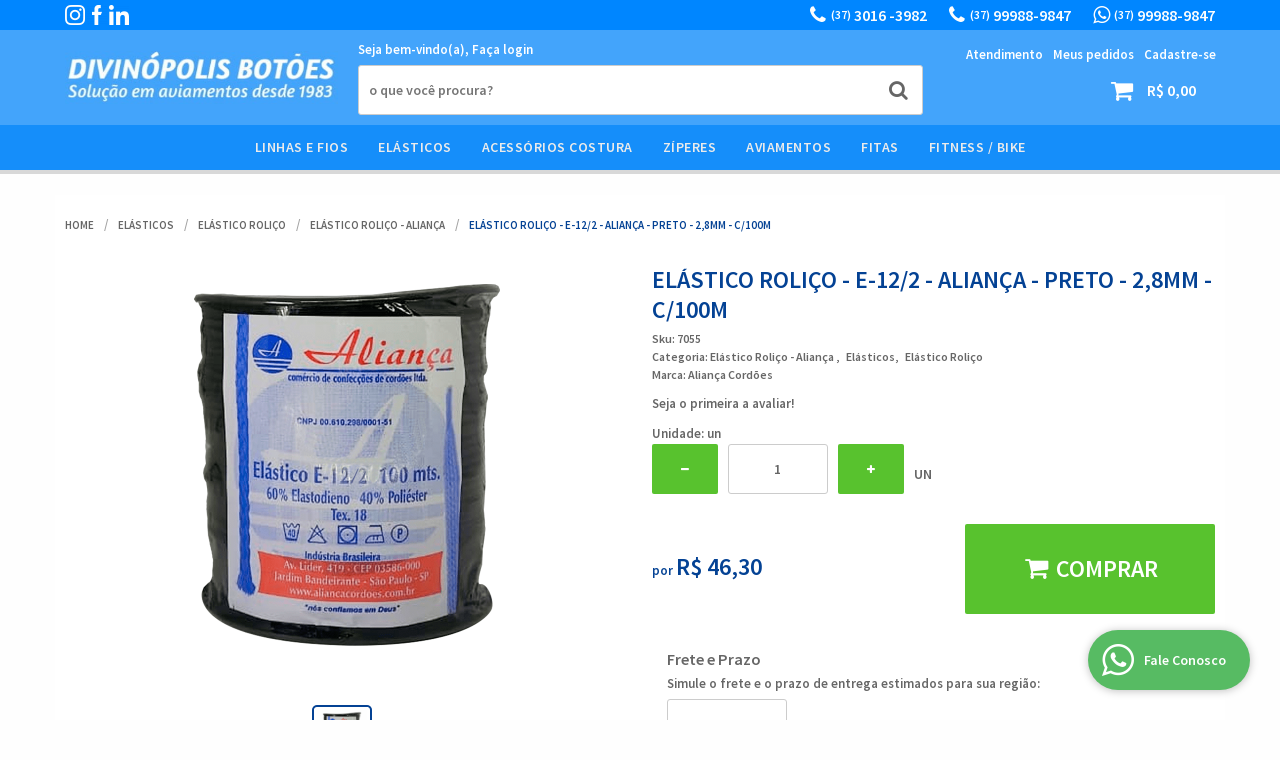

--- FILE ---
content_type: text/html; charset=UTF-8
request_url: https://www.divinopolisbotoes.com.br/elasticos/elastico-rolico/elastico-rolico-e-12-2-preto-alianca-2-8mm-c-100m--p
body_size: 71283
content:

<!DOCTYPE html>
<html lang="pt-br">

<head prefix="og: http://ogp.me/ns#  fb: http://ogp.me/ns/fb#  product: http://ogp.me/ns/product#">
	<meta http-equiv="Content-Type" content="text/html; charset=utf-8" />	<title>Elástico Roliço - E-12/2 - Aliança - Preto - 2,8mm - C/100m  - Divinópolis Botões e Aviamentos - Tudo em aviamentos!</title>
	<meta name="description" content="Seu próximo Elástico Roliço - E-12/2 - Aliança - Preto - 2,8mm - C/100m  está na Divinópolis Botões! Aproveite essa oportunidade e compre Elástico Roliço - E-12/2 - Aliança - Preto - 2,8mm - C/100m  com facilidade, segurança e com o menor preço do mercado! " /><meta name="keywords" content="" /><link href="https://34495.cdn.simplo7.net/static/34495/configuracao/favicon_163836268437785.jpeg" type="image/x-icon" rel="icon" /><link href="https://34495.cdn.simplo7.net/static/34495/configuracao/favicon_163836268437785.jpeg" type="image/x-icon" rel="shortcut icon" />
<meta property="fb:app_id" content="197710707534212" />
<meta property="og:url" content="https://www.divinopolisbotoes.com.br/elasticos/elastico-rolico/elastico-rolico-e-12-2-preto-alianca-2-8mm-c-100m--p" />
<meta property="og:type" content="og:product" />
<meta property="og:title" content="Elástico Roliço - E-12/2 - Aliança - Preto - 2,8mm - C/100m " />
<meta property="og:description" content="" />
<meta property="og:site_name" content="Divinópolis Botões e Aviamentos" />


<meta property="og:image" content="https://34495.cdn.simplo7.net/static/34495/sku/162739691387209.png" />
<meta property="og:image:secure_url" content="https://34495.cdn.simplo7.net/static/34495/sku/162739691387209.png" />
<meta property="og:image:url" content="https://34495.cdn.simplo7.net/static/34495/sku/162739691387209.png" />
<meta property="og:image:type" content="image/png" />
<meta property="og:image:width" content="800">
<meta property="og:image:height" content="600">
<!-- Global Site Tag (gtag.js) - Google Analytics -->
<script async src="https://www.googletagmanager.com/gtag/js?id=UA-142772115-1"></script>
<script>
  window.dataLayer = window.dataLayer || [];
  function gtag(){dataLayer.push(arguments);}
  gtag('js', new Date());

  gtag('config', 'UA-142772115-1');
  gtag('config', 'AW-600827387');
</script><meta name="google-site-verification" content="CthuuH6lbFOpeEGKzsCr3dibkPepUVaqVTcGpxMRbB4" />

<script>
    document.addEventListener('DOMContentLoaded', function () {

        var whatsBtn = document.querySelectorAll('a[href*="whatsapp.com"]');

        if (whatsBtn) {
            for (i = 0; i < whatsBtn.length; i++) {
                whatsBtn[i].addEventListener('click', function () {
                    gtag('event', 'click', {
                        'event_category': 'whatsapp',
                    });
                })
            }
        }
    })
</script>

<!-- Google Tag Manager -->
<script>(function(w,d,s,l,i){w[l]=w[l]||[];w[l].push({'gtm.start':
new Date().getTime(),event:'gtm.js'});var f=d.getElementsByTagName(s)[0],
j=d.createElement(s),dl=l!='dataLayer'?'&l='+l:'';j.async=true;j.src=
'https://www.googletagmanager.com/gtm.js?id='+i+dl;f.parentNode.insertBefore(j,f);
})(window,document,'script','dataLayer','GTM-KZQBK2X');</script>
<!-- End Google Tag Manager --><!-- Facebook Pixel Code -->
<script>
  !function(f,b,e,v,n,t,s)
  {if(f.fbq)return;n=f.fbq=function(){n.callMethod?
  n.callMethod.apply(n,arguments):n.queue.push(arguments)};
  if(!f._fbq)f._fbq=n;n.push=n;n.loaded=!0;n.version='2.0';
  n.queue=[];t=b.createElement(e);t.async=!0;
  t.src=v;s=b.getElementsByTagName(e)[0];
  s.parentNode.insertBefore(t,s)}(window, document,'script',
  'https://connect.facebook.net/en_US/fbevents.js');
  fbq('init', '709025416176435');
  fbq('track', 'PageView');
</script>
<noscript><img height="1" width="1" style="display:none"
  src="https://www.facebook.com/tr?id=709025416176435&ev=PageView&noscript=1"
/></noscript>
<!-- End Facebook Pixel Code -->

<style type="text/css">
	html,body,div,span,applet,object,iframe,table,caption,tbody,tfoot,thead,tr,th,td,del,dfn,em,font,img,ins,kbd,q,s,samp,small,strike,strong,sub,sup,tt,var,h1,h2,h3,h4,h5,h6,p,blockquote,pre,a,abbr,acronym,address,big,cite,code,dl,dt,dd,ol,ul,li,fieldset,form,label,legend{vertical-align:top;font-family:inherit;font-weight:inherit;font-style:inherit;font-size:100%;outline:0;padding:0;margin:0;border:0}i,cite,em,var,address,dfn{font-style:italic}body{font-family:Arial,Sans-serif;font-size:13px;font-weight:normal;line-height:20px}.grid-cep{display:inline;float:left;width:120px}:focus{outline:0}ins,del{text-decoration:none}a{color:inherit;text-decoration:none}a:hover{text-decoration:underline}strong,b{font-weight:bold}ol,ul{list-style:none}table{border-collapse:separate;border-spacing:0}caption,th,td{font-weight:normal;text-align:left}blockquote:before,blockquote:after,q:before,q:after{content:""}blockquote,q{quotes:"" ""}input[type="button"],input[type="submit"],input[type="reset"],input[type="file"]::-webkit-file-upload-button,button,input[type="color"],input[type="email"],input[type="number"],input[type="password"],input[type="tel"],input[type="url"],input[type="text"]{margin:0;padding:0;outline:0;vertical-align:top;-webkit-box-sizing:border-box;-moz-box-sizing:border-box;box-sizing:border-box}img{display:block}div[class^="element"]{display:inline-block;position:relative;-webkit-box-sizing:border-box;-moz-box-sizing:border-box;box-sizing:border-box}.pull-left,.push-left{float:left}.pull-right,.push-right{float:right}.info-phone a{text-decoration:none}.container-12 .grid-auto{display:inline;float:left;margin-left:10px;margin-right:10px;width:auto}iframe[name="google_conversion_frame"]{height:0;position:absolute}.img-lazy-hidden{visibility:hidden;-webkit-opacity:calc(0 / 100);-moz-opacity:calc(0 / 100);opacity:calc(0 / 100);-ms-filter:"progid:DXImageTransform.Microsoft.Alpha"(Opacity=0);filter:progid:DXImageTransform.Microsoft.Alpha(opacity=0)}.element-product-description .product-view,.element-product-info .product-view,.element-product-description .product-view-content,.element-product-info .product-view-content{padding:0 !important;max-width:100% !important;width:100% !important}.text-red{color:#DA4336}.text-green{color:#2CA26E}input[type="email"],input[type="number"],input[type="password"],input[type="tel"],input[type="url"],input[type="text"],input[type="search"],input[type="creditcard"],input[type="cpf"],select,textarea{background:#fff;border:1px solid #000;display:inline-block;line-height:14px;margin:0;width:100%;-webkit-box-sizing:border-box;-moz-box-sizing:border-box;box-sizing:border-box}input[type="email"][disabled],input[type="number"][disabled],input[type="password"][disabled],input[type="tel"][disabled],input[type="url"][disabled],input[type="text"][disabled],input[type="search"][disabled],input[type="creditcard"][disabled],input[type="cpf"][disabled],select[disabled],textarea[disabled]{background:rgba(217,217,217,0.75);cursor:not-allowed}input[type="email"][readonly],input[type="number"][readonly],input[type="password"][readonly],input[type="tel"][readonly],input[type="url"][readonly],input[type="text"][readonly],input[type="search"][readonly],input[type="creditcard"][readonly],input[type="cpf"][readonly],select[readonly],textarea[readonly]{background:rgba(217,217,217,0.5)}input[type="email"],input[type="number"],input[type="password"],input[type="tel"],input[type="url"],input[type="text"],input[type="search"],input[type="creditcard"],input[type="cpf"]{padding:7px 5px}input[type="email"].input-loading,input[type="number"].input-loading,input[type="password"].input-loading,input[type="tel"].input-loading,input[type="url"].input-loading,input[type="text"].input-loading,input[type="search"].input-loading,input[type="creditcard"].input-loading,input[type="cpf"].input-loading{background:url("https://cdn.simplo7.net/static/webroot/img/frontend/loading-small.gif") no-repeat right center #fff}input[type="email"].error,input[type="number"].error,input[type="password"].error,input[type="tel"].error,input[type="url"].error,input[type="text"].error,input[type="search"].error,input[type="creditcard"].error,input[type="cpf"].error{border-color:#e95b4c !important;-webkit-box-shadow:0 0 10px rgba(233,91,76,0.5);-moz-box-shadow:0 0 10px rgba(233,91,76,0.5);box-shadow:0 0 10px rgba(233,91,76,0.5)}select{background:url("https://cdn.simplo7.net/static/webroot/img/frontend/arrow-select.png") no-repeat right center #fff;cursor:pointer;padding:8px 40px 8px 6px;-webkit-appearance:none;-moz-appearance:none;appearance:none}textarea{resize:vertical}textarea.error{border-color:#e95b4c !important;-webkit-box-shadow:0 0 10px rgba(233,91,76,0.5);-moz-box-shadow:0 0 10px rgba(233,91,76,0.5);box-shadow:0 0 10px rgba(233,91,76,0.5)}.label-block{clear:both;display:block}label.error{clear:both;color:#e95b4c;display:block;font-size:14px;line-height:20px}.row,.final-product-row{display:table;position:relative;width:100%;-webkit-box-sizing:border-box;-moz-box-sizing:border-box;box-sizing:border-box}.btn-upload{overflow:hidden}.btn-upload .input-file-upload{cursor:pointer;position:absolute;font-size:100px;left:-20px;top:-60px;-webkit-opacity:calc(0 / 100);-moz-opacity:calc(0 / 100);opacity:calc(0 / 100);-ms-filter:"progid:DXImageTransform.Microsoft.Alpha"(Opacity=0);filter:progid:DXImageTransform.Microsoft.Alpha(opacity=0)}.btn-upload .input-file-upload::-webkit-file-upload-button{cursor:pointer}label a{font-size:inherit !important;line-height:inherit !important;vertical-align:initial !important}.label-inline-auto{display:inline;float:left;line-height:30px;margin-right:10px}#foo,.box-pix-btn input{text-transform:initial !important}.switch{background:#A6B6CC;cursor:pointer;display:inline-block;height:24px;overflow:hidden;position:relative;vertical-align:middle;width:44px;-webkit-border-radius:12px;-moz-border-radius:12px;border-radius:12px;-webkit-background-clip:padding-box;-moz-background-clip:padding;background-clip:padding-box;-webkit-transition:background .35s ease-in-out;-moz-transition:background .35s ease-in-out;-ms-transition:background .35s ease-in-out;-o-transition:background .35s ease-in-out;-webkit-user-select:none;-moz-user-select:none;user-select:none}.switch:not(.active){filter:grayscale(1)}.switch input{left:-999999px;position:absolute}.switch span{background:#fff;display:block;height:16px;left:4px;position:absolute;top:4px;width:16px;-webkit-border-radius:8px;-moz-border-radius:8px;border-radius:8px;-webkit-background-clip:padding-box;-moz-background-clip:padding;background-clip:padding-box;-webkit-transition:left .3s linear;-moz-transition:left .3s linear;-ms-transition:left .3s linear;-o-transition:left .3s linear}.switch.active{background:var(--base-color)}.switch.active span{left:24px}.btn-toolbar{display:table;margin-top:20px;position:relative;width:100%}.btn-toolbar .btn+.btn{margin-left:10px !important}.btn{background:#000;border:0;color:#fff;cursor:pointer;display:inline-block;padding:7px 15px;position:relative;text-align:center;text-decoration:none;-webkit-box-sizing:border-box;-moz-box-sizing:border-box;box-sizing:border-box;-webkit-user-select:none;-moz-user-select:none;user-select:none}.btn .btn-icon,.btn .btn-text{vertical-align:top}.btn .btn-icon{display:none;margin-right:5px}.btn .btn-text-top{color:#fff;display:inline-block;font-size:18px;font-weight:bold;line-height:24px;text-transform:uppercase;width:100%}.btn .btn-text{display:inline-block;line-height:16px}.btn.btn-blue{background-color:#3498db;background:-webkit-gradient(linear, left top, left bottom, from(#3498db), to(#2980b9));background:-webkit-linear-gradient(top, #3498db, #2980b9);background:-moz-linear-gradient(top, #3498db, #2980b9);background:-ms-linear-gradient(top, #3498db, #2980b9);background:-o-linear-gradient(top, #3498db, #2980b9);border-color:#1d5a82;color:#fff}.btn.btn-blue:hover{background-color:#4aa3df;background:-webkit-gradient(linear, left top, left bottom, from(#4aa3df), to(#2e8ece));background:-webkit-linear-gradient(top, #4aa3df, #2e8ece);background:-moz-linear-gradient(top, #4aa3df, #2e8ece);background:-ms-linear-gradient(top, #4aa3df, #2e8ece);background:-o-linear-gradient(top, #4aa3df, #2e8ece)}.btn.btn-blue:active,.btn.btn-blue:focus{background-color:#258cd1;background:-webkit-gradient(linear, left top, left bottom, from(#258cd1), to(#2472a4));background:-webkit-linear-gradient(top, #258cd1, #2472a4);background:-moz-linear-gradient(top, #258cd1, #2472a4);background:-ms-linear-gradient(top, #258cd1, #2472a4);background:-o-linear-gradient(top, #258cd1, #2472a4)}.btn.btn-block{display:block;width:100%}.btn.rebuy-button{background:#2ecc71;border-color:#25a25a}.btn.rebuy-button:hover{background:#29b765}.btn.rebuy-button span[class^="icon"]{background:url("https://cdn.simplo7.net/static/webroot/img/frontend/icon-rebuy.png") no-repeat;display:inline-block;margin:1px 2px 1px 0;height:16px;width:16px}.btn:hover{text-decoration:none}.btn[disabled="disabled"],.btn:disabled{cursor:not-allowed;filter:grayscale(1);-webkit-opacity:calc(50 / 100);-moz-opacity:calc(50 / 100);opacity:calc(50 / 100);-ms-filter:"progid:DXImageTransform.Microsoft.Alpha"(Opacity=50);filter:progid:DXImageTransform.Microsoft.Alpha(opacity=50)}.wrapper-btn-actions .btn{margin:5px}.btn-sm{padding:.25rem .5rem !important}.btn-sm .btn-text{font-size:.875rem}.btn-xs{padding:.125rem .5rem !important}.btn-xs .btn-text{font-size:.875rem !important}.mask-msg,.msg-mask{background:#fff;bottom:0;left:0;position:fixed;right:0;top:0;z-index:999999;-webkit-opacity:calc(60 / 100);-moz-opacity:calc(60 / 100);opacity:calc(60 / 100);-ms-filter:"progid:DXImageTransform.Microsoft.Alpha"(Opacity=60);filter:progid:DXImageTransform.Microsoft.Alpha(opacity=60)}.msg-product-add{background:url("https://cdn.simplo7.net/static/webroot/img/frontend/icon-ok.png") no-repeat 20px center #2ecc71;background:url("https://cdn.simplo7.net/static/webroot/img/frontend/icon-ok.png") no-repeat 20px center rgba(46,204,113,0.9);color:#fff;left:50%;margin-left:-360px;padding:40px 20px 40px 100px;position:fixed;top:20px;text-align:left;width:740px;z-index:1000000;-webkit-border-radius:10px;-moz-border-radius:10px;border-radius:10px;-webkit-background-clip:padding-box;-moz-background-clip:padding;background-clip:padding-box;-webkit-box-shadow:0 0 15px rgba(46,204,113,0.75);-moz-box-shadow:0 0 15px rgba(46,204,113,0.75);box-shadow:0 0 15px rgba(46,204,113,0.75);-webkit-box-sizing:border-box;-moz-box-sizing:border-box;box-sizing:border-box}.msg-product-add .msg-text-top{font-size:26px;line-height:36px}.msg-product-add .close-msg{color:#000;font-size:30px;margin-top:-10px;position:absolute;right:20px;text-decoration:none;top:50%;-webkit-opacity:calc(30 / 100);-moz-opacity:calc(30 / 100);opacity:calc(30 / 100);-ms-filter:"progid:DXImageTransform.Microsoft.Alpha"(Opacity=30);filter:progid:DXImageTransform.Microsoft.Alpha(opacity=30)}.msg-product-add .close-msg:hover{-webkit-opacity:calc(60 / 100);-moz-opacity:calc(60 / 100);opacity:calc(60 / 100);-ms-filter:"progid:DXImageTransform.Microsoft.Alpha"(Opacity=60);filter:progid:DXImageTransform.Microsoft.Alpha(opacity=60)}.msg,.message{color:#fff;font-size:16px;line-height:24px;left:50%;margin-left:-360px;padding:40px 20px 40px 100px;position:fixed;top:20px;text-align:left;width:740px;z-index:1000000;-webkit-border-radius:10px;-moz-border-radius:10px;border-radius:10px;-webkit-background-clip:padding-box;-moz-background-clip:padding;background-clip:padding-box;-webkit-box-sizing:border-box;-moz-box-sizing:border-box;box-sizing:border-box}.msg.msg-error,.message.msg-error,.msg.error,.message.error{background:url("https://cdn.simplo7.net/static/webroot/img/frontend/icon-error.png") no-repeat 20px center rgba(192,57,43,0.9);-webkit-box-shadow:0 0 15px rgba(192,57,43,0.75);-moz-box-shadow:0 0 15px rgba(192,57,43,0.75);box-shadow:0 0 15px rgba(192,57,43,0.75)}.msg.msg-masked-success,.message.msg-masked-success,.msg.msg-success,.message.msg-success,.msg.success,.message.success{background:url("https://cdn.simplo7.net/static/webroot/img/frontend/icon-ok.png") no-repeat 20px center #2ecc71;background:url("https://cdn.simplo7.net/static/webroot/img/frontend/icon-ok.png") no-repeat 20px center rgba(46,204,113,0.9);-webkit-box-shadow:0 0 15px rgba(46,204,113,0.75);-moz-box-shadow:0 0 15px rgba(46,204,113,0.75);box-shadow:0 0 15px rgba(46,204,113,0.75)}.msg.msg-warning,.message.msg-warning,.msg.msg-masked-warning,.message.msg-masked-warning,.msg.warning,.message.warning{background:url("https://cdn.simplo7.net/static/webroot/img/frontend/icon-warning.png") no-repeat 20px center #f39c12;background:url("https://cdn.simplo7.net/static/webroot/img/frontend/icon-warning.png") no-repeat 20px center rgba(243,156,18,0.9);-webkit-box-shadow:0 0 15px rgba(243,156,18,0.75);-moz-box-shadow:0 0 15px rgba(243,156,18,0.75);box-shadow:0 0 15px rgba(243,156,18,0.75)}.msg.msg-info,.message.msg-info,.msg.info,.message.info{background:url("https://cdn.simplo7.net/static/webroot/img/frontend/icon-info.png") no-repeat 20px center #3498db;background:url("https://cdn.simplo7.net/static/webroot/img/frontend/icon-info.png") no-repeat 20px center rgba(52,152,219,0.9);-webkit-box-shadow:0 0 15px rgba(52,152,219,0.75);-moz-box-shadow:0 0 15px rgba(52,152,219,0.75);box-shadow:0 0 15px rgba(52,152,219,0.75)}.msg p,.message p{font-size:16px;line-height:24px}.msg p a,.message p a{text-decoration:none}.msg .msg-text-top,.message .msg-text-top{font-size:26px;line-height:36px}.msg .msg-text-bottom,.message .msg-text-bottom{font-size:16px;line-height:30px}.msg .msg-text-bottom a,.message .msg-text-bottom a{border:2px solid #fff;display:inline-block;line-height:20px;margin:0 2px;padding:3px 10px;text-decoration:none;-webkit-border-radius:6px;-moz-border-radius:6px;border-radius:6px;-webkit-background-clip:padding-box;-moz-background-clip:padding;background-clip:padding-box}.msg .close-msg,.message .close-msg,.msg .message-close,.message .message-close,.msg .msg-close,.message .msg-close,.msg .close,.message .close{color:#000;font-size:30px;margin-top:-10px;position:absolute;right:20px;text-decoration:none;top:50%;-webkit-opacity:calc(30 / 100);-moz-opacity:calc(30 / 100);opacity:calc(30 / 100);-ms-filter:"progid:DXImageTransform.Microsoft.Alpha"(Opacity=30);filter:progid:DXImageTransform.Microsoft.Alpha(opacity=30)}.msg .close-msg:hover,.message .close-msg:hover,.msg .message-close:hover,.message .message-close:hover,.msg .msg-close:hover,.message .msg-close:hover,.msg .close:hover,.message .close:hover{-webkit-opacity:calc(60 / 100);-moz-opacity:calc(60 / 100);opacity:calc(60 / 100);-ms-filter:"progid:DXImageTransform.Microsoft.Alpha"(Opacity=60);filter:progid:DXImageTransform.Microsoft.Alpha(opacity=60)}.msg .btn,.message .btn{margin:10px 10px 0 0}.message-animated{color:#fff;left:50%;margin-left:-360px;padding:40px 20px 40px 100px;position:fixed;top:20px;text-align:left;width:740px;z-index:1000000;-webkit-border-radius:10px;-moz-border-radius:10px;border-radius:10px;-webkit-background-clip:padding-box;-moz-background-clip:padding;background-clip:padding-box;-webkit-box-sizing:border-box;-moz-box-sizing:border-box;box-sizing:border-box}.message-animated.error{background:url("https://cdn.simplo7.net/static/webroot/img/frontend/icon-error.png") no-repeat 20px center #c0392b;background:url("https://cdn.simplo7.net/static/webroot/img/frontend/icon-error.png") no-repeat 20px center rgba(192,57,43,0.9);-webkit-box-shadow:0 0 15px rgba(192,57,43,0.75);-moz-box-shadow:0 0 15px rgba(192,57,43,0.75);box-shadow:0 0 15px rgba(192,57,43,0.75)}.message-animated.success{background:url("https://cdn.simplo7.net/static/webroot/img/frontend/icon-ok.png") no-repeat 20px center #2ecc71;background:url("https://cdn.simplo7.net/static/webroot/img/frontend/icon-ok.png") no-repeat 20px center rgba(46,204,113,0.9);-webkit-box-shadow:0 0 15px rgba(46,204,113,0.75);-moz-box-shadow:0 0 15px rgba(46,204,113,0.75);box-shadow:0 0 15px rgba(46,204,113,0.75)}.message-animated.warning{background:url("https://cdn.simplo7.net/static/webroot/img/frontend/icon-warning.png") no-repeat 20px center #f39c12;background:url("https://cdn.simplo7.net/static/webroot/img/frontend/icon-warning.png") no-repeat 20px center rgba(243,156,18,0.9);-webkit-box-shadow:0 0 15px rgba(243,156,18,0.75);-moz-box-shadow:0 0 15px rgba(243,156,18,0.75);box-shadow:0 0 15px rgba(243,156,18,0.75)}.message-animated.info{background:url("https://cdn.simplo7.net/static/webroot/img/frontend/icon-info.png") no-repeat 20px center #3498db;background:url("https://cdn.simplo7.net/static/webroot/img/frontend/icon-info.png") no-repeat 20px center rgba(52,152,219,0.9);-webkit-box-shadow:0 0 15px rgba(52,152,219,0.75);-moz-box-shadow:0 0 15px rgba(52,152,219,0.75);box-shadow:0 0 15px rgba(52,152,219,0.75)}.message-animated p{font-size:16px;line-height:24px}.message-animated p a{text-decoration:none}.message-animated .close-msg,.message-animated .message-close{color:#000;font-size:30px;margin-top:-10px;position:absolute;right:20px;text-decoration:none;top:50%;-webkit-opacity:calc(30 / 100);-moz-opacity:calc(30 / 100);opacity:calc(30 / 100);-ms-filter:"progid:DXImageTransform.Microsoft.Alpha"(Opacity=30);filter:progid:DXImageTransform.Microsoft.Alpha(opacity=30)}.message-animated .close-msg:hover,.message-animated .message-close:hover{-webkit-opacity:calc(60 / 100);-moz-opacity:calc(60 / 100);opacity:calc(60 / 100);-ms-filter:"progid:DXImageTransform.Microsoft.Alpha"(Opacity=60);filter:progid:DXImageTransform.Microsoft.Alpha(opacity=60)}.order-message{background:url("https://cdn.simplo7.net/static/webroot/img/frontend/icon-ok.png") no-repeat 20px center #2ecc71;background:url("https://cdn.simplo7.net/static/webroot/img/frontend/icon-ok.png") no-repeat 20px center rgba(46,204,113,0.9);display:table;margin-bottom:20px;padding:30px 20px 30px 100px;text-align:left;width:100%;-webkit-border-radius:10px;-moz-border-radius:10px;border-radius:10px;-webkit-background-clip:padding-box;-moz-background-clip:padding;background-clip:padding-box;-webkit-box-shadow:0 0 15px rgba(46,204,113,0.75);-moz-box-shadow:0 0 15px rgba(46,204,113,0.75);box-shadow:0 0 15px rgba(46,204,113,0.75);-webkit-box-sizing:border-box;-moz-box-sizing:border-box;box-sizing:border-box}.order-message.order-message-error{background:url("https://cdn.simplo7.net/static/webroot/img/frontend/icon-error.png") no-repeat 20px center #c0392b;background:url("https://cdn.simplo7.net/static/webroot/img/frontend/icon-error.png") no-repeat 20px center rgba(192,57,43,0.9);-webkit-box-shadow:0 0 15px rgba(192,57,43,0.75);-moz-box-shadow:0 0 15px rgba(192,57,43,0.75);box-shadow:0 0 15px rgba(192,57,43,0.75)}.order-message.order-message-yellow{background:url("https://cdn.simplo7.net/static/webroot/img/frontend/icon-warning.png") no-repeat 20px center #f1c40f;background:url("https://cdn.simplo7.net/static/webroot/img/frontend/icon-warning.png") no-repeat 20px center rgba(241,196,15,0.9);-webkit-box-shadow:0 0 15px rgba(241,196,15,0.75);-moz-box-shadow:0 0 15px rgba(241,196,15,0.75);box-shadow:0 0 15px rgba(241,196,15,0.75)}.order-message.order-message-yellow p{margin-bottom:10px}.order-message p{color:#fff;font-size:14px}.order-message .order-message-button p{float:left;margin:20px 10px 20px 0}.order-message .order-message-button .btn{background:#224982 !important;border:0 !important;float:right;height:auto !important;padding:20px 40px !important;-webkit-box-shadow:0 0 10px rgba(34, 73, 130, .9) !important;-moz-box-shadow:0 0 10px rgba(34, 73, 130, .9) !important;box-shadow:0 0 10px rgba(34, 73, 130, .9) !important;-webkit-border-radius:6px !important;-moz-border-radius:6px !important;border-radius:6px !important;-webkit-background-clip:padding-box;-moz-background-clip:padding;background-clip:padding-box}.order-message .order-message-button .btn .btn-text{color:#fff !important;font-size:16px !important;line-height:20px !important}.order-message .order-message-button .btn:hover{background:#3498db !important}.no-rgba .msg-product-add,.no-rgba .msg,.no-rgba .order-message,.no-rgba .message-animated{-webkit-opacity:calc(90 / 100);-moz-opacity:calc(90 / 100);opacity:calc(90 / 100);-ms-filter:"progid:DXImageTransform.Microsoft.Alpha"(Opacity=90);filter:progid:DXImageTransform.Microsoft.Alpha(opacity=90)}.msg-inline{color:#fff;font-size:14px;line-height:18px;margin-bottom:20px;padding:15px;-webkit-border-radius:4px;-moz-border-radius:4px;border-radius:4px;-webkit-background-clip:padding-box;-moz-background-clip:padding;background-clip:padding-box}.msg-inline.success{background:rgba(46,204,113,0.9);-webkit-box-shadow:0 0 15px rgba(46,204,113,0.75);-moz-box-shadow:0 0 15px rgba(46,204,113,0.75);box-shadow:0 0 15px rgba(46,204,113,0.75)}.msg-inline.error{background:rgba(192,57,43,0.9);-webkit-box-shadow:0 0 15px rgba(192,57,43,0.75);-moz-box-shadow:0 0 15px rgba(192,57,43,0.75);box-shadow:0 0 15px rgba(192,57,43,0.75)}.msg-inline.warning{background:rgba(243,156,18,0.9);-webkit-box-shadow:0 0 15px rgba(243,156,18,0.75);-moz-box-shadow:0 0 15px rgba(243,156,18,0.75);box-shadow:0 0 15px rgba(243,156,18,0.75)}.msg-inline.info{background:rgba(52,152,219,0.9);-webkit-box-shadow:0 0 15px rgba(52,152,219,0.75);-moz-box-shadow:0 0 15px rgba(52,152,219,0.75);box-shadow:0 0 15px rgba(52,152,219,0.75)}#header-main div[class^="header-"]{display:table;padding:5px 0;width:100%}#header-main div[class^="element-"]{display:table-cell;vertical-align:middle}#nav-main div[class^="element-"]{margin-bottom:20px;width:100%}.element-banner-main,.element-banner-stripe,.element-banner-shop{margin-bottom:20px}.bx-wrapper{margin:0 auto;position:relative;padding:0;*zoom:1;-webkit-box-sizing:border-box;-moz-box-sizing:border-box;box-sizing:border-box}.bx-wrapper img{display:block;margin:0 auto;max-width:100%}.bx-wrapper .bx-viewport{-webkit-box-sizing:border-box;-moz-box-sizing:border-box;box-sizing:border-box;-webkit-transform:translatez(0);-moz-transform:translatez(0);-ms-transform:translatez(0);-o-transform:translatez(0)}.bx-wrapper .bx-viewport ul li{-webkit-backface-visibility:hidden;-moz-backface-visibility:hidden;backface-visibility:hidden}.bx-wrapper .bx-viewport #product-list .product-list-item{clear:none !important;margin:0 20px 0 0 !important}.bx-wrapper .bx-controls-auto{bottom:0;position:absolute;width:100%}.bx-wrapper .bx-loading{display:none !important}.bx-wrapper .bx-pager .bx-pager-item,.bx-wrapper .bx-controls-auto .bx-pager-item,.bx-wrapper .bx-pager .bx-controls-auto-item,.bx-wrapper .bx-controls-auto .bx-controls-auto-item{display:inline-block;*display:inline;*zoom:1}.bx-wrapper .bx-controls-direction a{overflow:hidden;position:absolute;text-align:center;z-index:90}.bx-wrapper .bx-controls-direction a.disabled{cursor:not-allowed;-webkit-opacity:calc(60 / 100);-moz-opacity:calc(60 / 100);opacity:calc(60 / 100);-ms-filter:"progid:DXImageTransform.Microsoft.Alpha"(Opacity=60);filter:progid:DXImageTransform.Microsoft.Alpha(opacity=60)}.bx-wrapper .bx-controls-auto{text-align:center}.bx-wrapper .bx-caption{background:#666 \9;background:rgba(80,80,80,0.75);bottom:0;left:0;position:absolute;width:100%}.bx-wrapper.horizontal .bx-viewport{height:auto !important}.bx-wrapper.horizontal .bx-controls-direction a{top:50%}.bx-wrapper.horizontal .bx-controls-direction a.bx-prev{left:0}.bx-wrapper.horizontal .bx-controls-direction a.bx-next{right:0}.bx-wrapper.vertical .bx-controls-direction a{left:50%}.bx-wrapper.vertical .bx-controls-direction a.bx-prev{top:0}.bx-wrapper.vertical .bx-controls-direction a.bx-next{bottom:0}#vitrine{-webkit-box-sizing:border-box;-moz-box-sizing:border-box;box-sizing:border-box}.element-content{margin:0 !important;width:100%}.content-main-cols-1 #vitrine{width:100%}.list-item{display:table;margin-top:10px;width:100%;-webkit-box-sizing:border-box;-moz-box-sizing:border-box;box-sizing:border-box}.list-item li{display:table;margin:4px 0;position:relative;width:100%;-webkit-box-sizing:border-box;-moz-box-sizing:border-box;box-sizing:border-box}.list-item-wrapper-center{display:table;margin-left:auto;margin-right:auto}.row{display:table;position:relative;width:100%;-webkit-box-sizing:border-box;-moz-box-sizing:border-box;box-sizing:border-box}.row.row-center{text-align:center}.header-box-content{display:table;position:relative;width:100%}.header-box-content h1 span[class^="icon"],.header-box-content h2 span[class^="icon"],.header-box-content .title-primary span[class^="icon"],.header-box-content .title-secundary span[class^="icon"]{display:none}.box{border:1px solid #000;padding:10px;position:relative;-webkit-box-sizing:border-box;-moz-box-sizing:border-box;box-sizing:border-box}.box .box-header{position:relative}.box .box-header .box-title{color:#666;display:block;font-size:16px;line-height:30px}.box .box-content{position:relative;padding-top:10px}.box .box-content p{line-height:20px}#content-main{display:table;margin-bottom:20px;width:100%}#content-main div[class^="element-"]+div[class^="element-"]{margin-top:20px}.element-latest,.element-highlight,.element-bestseller,.element-promotion,.element-banner-shop,.element-tags-vitrine,.element-newsletter-vitrine{display:table !important;position:relative;width:100% !important}.element-vitrine-brand{width:100%}.element-vitrine-brand .vitrine-brand .vitrine-brand-list{display:table;width:100%}.element-vitrine-brand .vitrine-brand .vitrine-brand-list .vitrine-brand-item{display:inline;float:left}.wrapper-form-contact,.wrapper-content-contact{display:inline;float:left;margin:0 1%;width:48%}.wrapper-form-contact #div-captcha{padding:0 0 0 120px}.wrapper-form-contact .text-private-policy{margin-left:120px;padding:15px 0}.wrapper-form-contact textarea.error{border-color:#e95b4c !important;-webkit-box-shadow:0 0 10px rgba(233,91,76,0.5);-moz-box-shadow:0 0 10px rgba(233,91,76,0.5);box-shadow:0 0 10px rgba(233,91,76,0.5)}.label-inline{display:inline;float:left;padding-right:10px;width:110px}.input-inline{margin-left:120px}.row-btn-submit{margin-top:20px}.msg-empty{color:#ccc;font-size:30px;line-height:40px;padding:20px 0 100px;text-align:center}ol.ordered-list{list-style:initial;list-style-position:inside;list-style-type:decimal;margin-bottom:10px}ol.ordered-list li+li{margin-top:10px}.page-content p,.page-content h1,.page-content h2,.page-content h3,.page-content h4,.page-content h5,.page-content h6{margin-bottom:10px}.wrapper-captcha{display:table;margin:10px auto}.wrapper-form-contact .btn{float:right}.text-center{text-align:center !important}.text-left{text-align:center !important}.text-right{text-align:right !important}.loading-page{background:url("https://cdn.simplo7.net/static/webroot/img/frontend/loading-box.gif") no-repeat center center rgba(255,255,255,0.75);bottom:0;left:0;position:fixed;right:0;top:0;z-index:1000050}.element-product-description .product-view-content,.element-product-info .product-view-content{word-break:break-word}.element-product-description .product-view-content:not(.wrapper-table-kit) img,.element-product-info .product-view-content:not(.wrapper-table-kit) img{height:auto !important;max-width:100% !important}.element-product-description .product-view-content:not(.wrapper-table-kit) div,.element-product-info .product-view-content:not(.wrapper-table-kit) div{max-width:100% !important;width:auto !important}.element-product-description .product-view-content:not(.wrapper-table-kit) table,.element-product-info .product-view-content:not(.wrapper-table-kit) table{width:100% !important}#nav-bottom div[class^="element"]{margin-bottom:20px;width:100%}#footer-main{margin-top:40px;padding:20px 0}#footer-main .footer-main-inner div[class^="footer-"]{display:table;position:relative;width:100%}#footer-main .footer-main-inner div[class^="footer-"]+div[class^="footer-"]{margin-top:20px}#footer-main div[class^="element-"]{float:left}#footer-main .title-footer{display:block}iframe[name="google_conversion_frame"]{left:-55555px;position:absolute}.text-primary{color:var(--base-color)}.h1,.h2,.h3,.h4,.h5,.h6{color:var(--title-color);font-weight:500;line-height:1.2;margin-bottom:.5rem}.h1{font-size:1.75rem}.h2{font-size:1.5rem}.h3{font-size:1.25rem}.h4{font-size:1rem}.h5{font-size:.875rem}.h6{font-size:.875rem}.fs-1{font-size:2.5rem !important}.fs-2{font-size:2rem!important}.fs-3{font-size:1.75rem !important}.fs-4{font-size:1.5rem !important}.fs-5{font-size:1.25rem !important}.fs-6{font-size:1rem!important}.lh-1{line-height:1 !important}.lh-sm{line-height:1.25 !important}.lh-base{line-height:1.5 !important}.lh-lg{line-height:2 !important}.text-decoration-underline{text-decoration:underline !important}.text-decoration-line-through{text-decoration:line-through !important}.text-decoration-none{text-decoration:none !important}.bx-wrapper{margin:0 auto;position:relative;padding:0;*zoom:1;-webkit-box-sizing:border-box;-moz-box-sizing:border-box;box-sizing:border-box}.bx-wrapper img{display:block;margin:0 auto;max-width:100%}.bx-wrapper .bx-viewport{-webkit-box-sizing:border-box;-moz-box-sizing:border-box;box-sizing:border-box;-webkit-transform:translatez(0);-moz-transform:translatez(0);-ms-transform:translatez(0);-o-transform:translatez(0)}.bx-wrapper .bx-viewport ul li{-webkit-backface-visibility:hidden;-moz-backface-visibility:hidden;backface-visibility:hidden}.bx-wrapper .bx-viewport #product-list .product-list-item{clear:none !important;margin:0 20px 0 0 !important}.bx-wrapper .bx-controls-auto{bottom:0;position:absolute;width:100%}.bx-wrapper .bx-loading{display:none !important}.bx-wrapper .bx-pager .bx-pager-item,.bx-wrapper .bx-controls-auto .bx-pager-item,.bx-wrapper .bx-pager .bx-controls-auto-item,.bx-wrapper .bx-controls-auto .bx-controls-auto-item{display:inline-block;*display:inline;*zoom:1}.bx-wrapper .bx-controls-direction a{overflow:hidden;position:absolute;text-align:center;z-index:90}.bx-wrapper .bx-controls-direction a.disabled{cursor:not-allowed;-webkit-opacity:calc(60 / 100);-moz-opacity:calc(60 / 100);opacity:calc(60 / 100);-ms-filter:"progid:DXImageTransform.Microsoft.Alpha"(Opacity=60);filter:progid:DXImageTransform.Microsoft.Alpha(opacity=60)}.bx-wrapper .bx-controls-auto{text-align:center}.bx-wrapper .bx-caption{background:#666 \9;background:rgba(80,80,80,0.75);bottom:0;left:0;position:absolute;width:100%}.bx-wrapper.horizontal .bx-viewport{height:auto !important}.bx-wrapper.horizontal .bx-controls-direction a{top:50%}.bx-wrapper.horizontal .bx-controls-direction a.bx-prev{left:0}.bx-wrapper.horizontal .bx-controls-direction a.bx-next{right:0}.bx-wrapper.vertical .bx-controls-direction a{left:50%}.bx-wrapper.vertical .bx-controls-direction a.bx-prev{top:0}.bx-wrapper.vertical .bx-controls-direction a.bx-next{bottom:0}.bg-light{background-color:#F1F3F6 !important}#instagram-feed{display:none !important}
	</style>
<style type="text/css">
	:root {
		--base-color: #044294;
		--sec-color: #522e8f;
		--btn-color: #58c22e;
		--btn-detail-color: #58c22e;
		--btn-tellme-color: #FB7F0F;
		--bg-shop: #fefefe;
		--bg-color: #fefefe;
				--font-title: source_sans_pro_semibold;
		--font-base: source_sans_pro_semibold;
		--menu-color: #158EFA;
		--menu-text-color: #ebebeb;
		--footer-color: #0086FF;
		--footer-text-color: #ffffff;
		--text-color: #666666;
		--title-color: #044294;
		--header-color: #0086FF;
		--header-text-color: #ebebeb;
	}

	</style>

<style id="style-general" >.fb-chat-wrapper.fb-chat-right+.wa-chat-wrapper.wa-chat-right .wa-chat-header{bottom:100px}.fb-chat-wrapper.fb-chat-left+.wa-chat-wrapper.wa-chat-left .wa-chat-header{bottom:100px}.wa-chat-wrapper{position:fixed;z-index:999999}.wa-chat-wrapper.wa-chat-left .wa-chat-header{left:30px}.wa-chat-wrapper.wa-chat-right .wa-chat-header{right:30px}.wa-chat-wrapper.wa-chat-darken .fb-chat-header .wa-chat-icon{background-position:0 -32px}.wa-chat-wrapper.wa-chat-darken .fb-chat-header .wa-chat-title{color:#000}.wa-chat-wrapper .wa-chat-header{background:#57bb63;bottom:30px;cursor:pointer;display:inline-block;font-size:0;padding:14px;position:fixed;-webkit-border-radius:30px;-moz-border-radius:30px;border-radius:30px;-webkit-background-clip:padding-box;-moz-background-clip:padding;background-clip:padding-box;-webkit-box-shadow:0 1px 8px rgba(0,0,0,0.25);-moz-box-shadow:0 1px 8px rgba(0,0,0,0.25);box-shadow:0 1px 8px rgba(0,0,0,0.25);-webkit-transition:all .4s;-moz-transition:all .4s;-ms-transition:all .4s;-o-transition:all .4s}.wa-chat-wrapper .wa-chat-header:hover{-webkit-transform:scale(1.1);-moz-transform:scale(1.1);-ms-transform:scale(1.1);-o-transform:scale(1.1)}.wa-chat-wrapper .wa-chat-header .wa-chat-icon{background:url("https://cdn.simplo7.net/static/webroot/img/frontend/icon-chat-wa.png") no-repeat 0 0;background-size:32px auto;display:inline-block;height:32px;width:32px}.wa-chat-wrapper .wa-chat-header .wa-chat-title{color:#fff;display:inline-block;font-size:14px;margin:6px 10px}.wa-chat-wrapper .wa-chat-header .wa-chat-title:empty{display:none !important}.fb-chat-wrapper{position:fixed;z-index:999999}.fb-chat-wrapper.fb-chat-left .fb-chat-header,.fb-chat-wrapper.fb-chat-left .fb-chat-content{left:30px}.fb-chat-wrapper.fb-chat-right .fb-chat-header,.fb-chat-wrapper.fb-chat-right .fb-chat-content{right:30px}.fb-chat-wrapper.fb-chat-darken .fb-chat-header .fb-chat-icon{background-position:0 -32px}.fb-chat-wrapper.fb-chat-darken .fb-chat-header .fb-chat-title{color:#000}.fb-chat-wrapper.active .fb-chat-icon-close{display:block}.fb-chat-wrapper .fb-chat-icon-close{background:#000;border:2px solid #fff;color:#fff;cursor:pointer;display:none;font-size:24px;height:30px;line-height:28px;position:absolute;right:-10px;top:-10px;text-align:center;width:30px;z-index:999999;-webkit-border-radius:50%;-moz-border-radius:50%;border-radius:50%;-webkit-background-clip:padding-box;-moz-background-clip:padding;background-clip:padding-box}.fb-chat-wrapper .fb-chat-header{bottom:30px;cursor:pointer;display:inline-block;font-size:0;padding:14px;position:fixed;-webkit-border-radius:30px;-moz-border-radius:30px;border-radius:30px;-webkit-background-clip:padding-box;-moz-background-clip:padding;background-clip:padding-box;-webkit-box-shadow:0 1px 8px rgba(0,0,0,0.25);-moz-box-shadow:0 1px 8px rgba(0,0,0,0.25);box-shadow:0 1px 8px rgba(0,0,0,0.25);-webkit-transition:all .4s;-moz-transition:all .4s;-ms-transition:all .4s;-o-transition:all .4s}.fb-chat-wrapper .fb-chat-header:hover{-webkit-transform:scale(1.1);-moz-transform:scale(1.1);-ms-transform:scale(1.1);-o-transform:scale(1.1)}.fb-chat-wrapper .fb-chat-header .fb-chat-icon{background:url("https://cdn.simplo7.net/static/webroot/img/frontend/icon-chat-fb.png") no-repeat 0 0;background-size:32px auto;display:inline-block;height:32px;width:32px}.fb-chat-wrapper .fb-chat-header .fb-chat-title{color:#fff;display:inline-block;font-size:14px;margin:6px 10px}.fb-chat-wrapper .fb-chat-header .fb-chat-title:empty{display:none !important}.fb-chat-wrapper .fb-chat-content{bottom:-480px;position:fixed;visibility:hidden;-webkit-opacity:0;-moz-opacity:0;opacity:0;-ms-filter:"progid:DXImageTransform.Microsoft.Alpha"(Opacity=0);filter:progid:DXImageTransform.Microsoft.Alpha(opacity=0);-webkit-transition:all .4s;-moz-transition:all .4s;-ms-transition:all .4s;-o-transition:all .4s}.fb-chat-wrapper.active .fb-chat-content{bottom:30px;visibility:visible;-webkit-opacity:1;-moz-opacity:1;opacity:1;-ms-filter:"progid:DXImageTransform.Microsoft.Alpha"(Opacity=100);filter:progid:DXImageTransform.Microsoft.Alpha(opacity=100)}.element-breadcrumb{display:table;margin-bottom:20px;width:100%}.element-breadcrumb .breadcrumb-list li{display:inline;float:left}.element-breadcrumb .breadcrumb-list li a{display:inline-block}.element-breadcrumb .breadcrumb-list li+li{background:url("https://cdn.simplo7.net/static/webroot/img/frontend/breadcrumb-separator.png") no-repeat left center;padding-left:24px}.element-breadcrumb .breadcrumb-list li.active a{color:#666;font-size:14px}#product-list.col-pl-2>li{width:48%}#product-list.col-pl-2>li:nth-child(2n+1){clear:both}#product-list.col-pl-3>li{width:31.333%}#product-list.col-pl-3>li:nth-child(3n+1){clear:both}#product-list.col-pl-4>li{width:23%}#product-list.col-pl-4>li:nth-child(4n+1){clear:both}#product-list.col-pl-5>li{width:18%}#product-list.col-pl-5>li:nth-child(5n+1){clear:both}#product-list,#product-list-sidebar{display:table;width:100%}#product-list .list-product-empty,#product-list-sidebar .list-product-empty{color:#ccc;font-size:30px;line-height:40px;padding:0 0 100px 0;text-align:center;width:100% !important}#product-list .product-list-item,#product-list-sidebar .product-list-item{display:inline;float:left;margin:0 1% 20px;position:relative;-webkit-box-sizing:border-box;-moz-box-sizing:border-box;box-sizing:border-box}#product-list .product-list-item .product-image,#product-list-sidebar .product-list-item .product-image{text-align:center;position:relative}#product-list .product-list-item .product-image a:not(.label-unavailable),#product-list-sidebar .product-list-item .product-image a:not(.label-unavailable){display:block;overflow:hidden;padding-bottom:0 !important;padding-top:100%;position:relative;-webkit-box-sizing:border-box;-moz-box-sizing:border-box;box-sizing:border-box}#product-list .product-list-item .product-image a:not(.label-unavailable) img,#product-list-sidebar .product-list-item .product-image a:not(.label-unavailable) img{left:50%;max-height:100%;max-width:100%;position:absolute;top:50%;-webkit-transform:translate(-50%, -50%);-moz-transform:translate(-50%, -50%);-ms-transform:translate(-50%, -50%);-o-transform:translate(-50%, -50%)}#product-list .product-list-item .product-image a:not(.label-unavailable) img.image-over,#product-list-sidebar .product-list-item .product-image a:not(.label-unavailable) img.image-over{display:none !important}#product-list .product-list-item .product-image a:not(.label-unavailable) img.image-over:hover,#product-list-sidebar .product-list-item .product-image a:not(.label-unavailable) img.image-over:hover{display:block !important}#product-list .product-list-item .product-image a.noimage,#product-list-sidebar .product-list-item .product-image a.noimage{background:url("https://cdn.simplo7.net/static/webroot/img/frontend/no-image-small.png") no-repeat center center}#product-list .product-list-item .product-image a.noimage img,#product-list-sidebar .product-list-item .product-image a.noimage img{display:none}#product-list .product-list-item .product-info,#product-list-sidebar .product-list-item .product-info{clear:both;padding:10px 0}#product-list .product-list-item .product-info .product-name,#product-list-sidebar .product-list-item .product-info .product-name{margin-bottom:5px;min-height:40px;text-align:center}#product-list .product-list-item .product-info .product-rating,#product-list-sidebar .product-list-item .product-info .product-rating{display:table;margin:0 auto 10px !important;width:auto !important}#product-list .product-list-item .product-info .product-rating .product-rating-stars-wrapper,#product-list-sidebar .product-list-item .product-info .product-rating .product-rating-stars-wrapper{display:inline;float:left;margin-right:5px !important}#product-list .product-list-item .product-info .product-rating .product-rating-number,#product-list-sidebar .product-list-item .product-info .product-rating .product-rating-number{display:inline;float:left}#product-list .product-list-item .product-info .product-unit,#product-list-sidebar .product-list-item .product-info .product-unit{display:none}#product-list .product-list-item .product-info .product-production-time,#product-list-sidebar .product-list-item .product-info .product-production-time{display:none}#product-list .product-list-item .product-info .product-old-price .product-strikethrough-price,#product-list-sidebar .product-list-item .product-info .product-old-price .product-strikethrough-price{text-decoration:line-through}#product-list .product-list-item .product-info .product-price,#product-list-sidebar .product-list-item .product-info .product-price{line-height:24px}#product-list .product-list-item .product-info .product-price span:first-child,#product-list-sidebar .product-list-item .product-info .product-price span:first-child{font-size:12px}#product-list .product-list-item .product-info .product-price .product-big,#product-list-sidebar .product-list-item .product-info .product-price .product-big,#product-list .product-list-item .product-info .product-price .product-big-price,#product-list-sidebar .product-list-item .product-info .product-price .product-big-price{font-size:18px}#product-list .product-list-item .product-info .product-price.product-wholesale span:first-child,#product-list-sidebar .product-list-item .product-info .product-price.product-wholesale span:first-child,#product-list .product-list-item .product-info .product-price.product-retail span:first-child,#product-list-sidebar .product-list-item .product-info .product-price.product-retail span:first-child{display:inline !important;font-weight:normal;text-transform:lowercase;font-size:12px}#product-list .product-list-item .product-info .product-price.product-retail,#product-list-sidebar .product-list-item .product-info .product-price.product-retail{width:100%;margin-top:3px}#product-list .product-list-item .product-info .product-parcelled-price,#product-list-sidebar .product-list-item .product-info .product-parcelled-price{font-size:12px;line-height:18px}#product-list .product-list-item .product-info .product-cash-price,#product-list-sidebar .product-list-item .product-info .product-cash-price{font-size:12px;line-height:18px}#product-list .product-list-item .product-info .product-tag-progressiveDiscount,#product-list-sidebar .product-list-item .product-info .product-tag-progressiveDiscount{margin:7px 0 0 0}#product-list .product-list-item .wrapper-product-combination,#product-list-sidebar .product-list-item .wrapper-product-combination{background:#fff;display:none;left:-2px;padding:5px 10px;position:absolute;right:-2px;top:100%;z-index:10}#product-list .product-list-item .wrapper-product-combination.product-combination-loading,#product-list-sidebar .product-list-item .wrapper-product-combination.product-combination-loading{background:url("https://cdn.simplo7.net/static/webroot/img/frontend/loading-small.gif") no-repeat center center #fff}#product-list .product-list-item .wrapper-product-combination.product-combination-loading .product-combination-title,#product-list-sidebar .product-list-item .wrapper-product-combination.product-combination-loading .product-combination-title,#product-list .product-list-item .wrapper-product-combination.product-combination-loading .product-combination-list,#product-list-sidebar .product-list-item .wrapper-product-combination.product-combination-loading .product-combination-list{visibility:hidden;-webkit-opacity:0;-moz-opacity:0;opacity:0;-ms-filter:"progid:DXImageTransform.Microsoft.Alpha"(Opacity=0);filter:progid:DXImageTransform.Microsoft.Alpha(opacity=0)}#product-list .product-list-item .product-list-item-inner.show-btn .wrapper-btn-product,#product-list-sidebar .product-list-item .product-list-item-inner.show-btn .wrapper-btn-product{display:block !important}#product-list .product-list-item .product-list-item-inner.hide-btn .wrapper-btn-product,#product-list-sidebar .product-list-item .product-list-item-inner.hide-btn .wrapper-btn-product,#product-list .product-list-item .product-list-item-inner.hide-btn .wrapper-product-combination,#product-list-sidebar .product-list-item .product-list-item-inner.hide-btn .wrapper-product-combination{display:none !important}#product-list .product-list-item .wrapper-btn-product,#product-list-sidebar .product-list-item .wrapper-btn-product{margin-top:10px;text-align:center}#product-list .product-list-item .label-promo,#product-list-sidebar .product-list-item .label-promo,#product-list .product-list-item .label-launch,#product-list-sidebar .product-list-item .label-launch,#product-list .product-list-item .label-unavailable,#product-list-sidebar .product-list-item .label-unavailable,#product-list .product-list-item .label-freeshiping,#product-list-sidebar .product-list-item .label-freeshiping{display:inline-block;overflow:hidden;-webkit-user-select:none;-moz-user-select:none;user-select:none}#product-list .product-list-item .label-promo,#product-list-sidebar .product-list-item .label-promo,#product-list .product-list-item .label-launch,#product-list-sidebar .product-list-item .label-launch{float:left;height:24px;width:50%;z-index:2}#product-list .product-list-item .label-freeshiping,#product-list-sidebar .product-list-item .label-freeshiping{clear:both;margin-top:10px;width:100%}#product-list .product-list-item .label-unavailable,#product-list-sidebar .product-list-item .label-unavailable{background:rgba(255,255,255,0.6);bottom:0;left:0;font-size:0;position:absolute;right:0;text-align:center;top:0;z-index:1}#product-list .product-list-item .label-unavailable:before,#product-list-sidebar .product-list-item .label-unavailable:before{color:rgba(0,0,0,0.75);content:"Produto Indisponível";font-size:16px;line-height:20px;left:15%;margin-top:-20px;max-width:70%;position:absolute;right:15%;top:50%;text-transform:uppercase}#product-list .product-list-item:hover,#product-list-sidebar .product-list-item:hover{z-index:5}#product-list .product-list-item:hover .wrapper-product-combination,#product-list-sidebar .product-list-item:hover .wrapper-product-combination{display:block}#product-list .product-list-item:hover .product-image a:not(.label-unavailable) img.image-main,#product-list-sidebar .product-list-item:hover .product-image a:not(.label-unavailable) img.image-main{visibility:hidden;-webkit-opacity:0;-moz-opacity:0;opacity:0;-ms-filter:"progid:DXImageTransform.Microsoft.Alpha"(Opacity=0);filter:progid:DXImageTransform.Microsoft.Alpha(opacity=0)}#product-list .product-list-item:hover .product-image a:not(.label-unavailable) img.image-over,#product-list-sidebar .product-list-item:hover .product-image a:not(.label-unavailable) img.image-over{display:block !important}.wrapper-product-combination .product-combination-title{clear:both;color:#666;display:block;font-size:14px}.wrapper-product-combination .product-combination-list{border:1px solid transparent;clear:both;display:table;margin:5px 0;width:100%;-webkit-box-sizing:border-box;-moz-box-sizing:border-box;box-sizing:border-box}.wrapper-product-combination .product-combination-list.error{border:1px solid #e95b4c;-webkit-box-shadow:0 0 8px rgba(233,91,76,0.8);-moz-box-shadow:0 0 8px rgba(233,91,76,0.8);box-shadow:0 0 8px rgba(233,91,76,0.8)}.wrapper-product-combination .product-combination-list .product-combination-item{border:1px solid transparent;display:inline;float:left;margin:2px;position:relative;-webkit-user-select:none;-moz-user-select:none;user-select:none}.wrapper-product-combination .product-combination-list .product-combination-item label{background:#fff;border:1px solid #ccc;cursor:pointer;display:block;font-size:12px;padding:1px;text-align:center}.wrapper-product-combination .product-combination-list .product-combination-item label div{line-height:16px;min-height:16px;padding:0 2px;position:relative;min-width:16px;-webkit-box-sizing:border-box;-moz-box-sizing:border-box;box-sizing:border-box}.wrapper-product-combination .product-combination-list .product-combination-item label div.combination-image{font-size:0;padding:0}.wrapper-product-combination .product-combination-list .product-combination-item label div.combination-image img{display:inline-block;height:auto;max-width:100%;max-height:100%;vertical-align:middle;width:auto}.wrapper-product-combination .product-combination-list .product-combination-item label div span{border:8px solid transparent;border-top-color:transparent !important;border-left-color:transparent !important;bottom:0;position:absolute;right:0}.wrapper-product-combination .product-combination-list .product-combination-item input[type="checkbox"]{position:absolute;-webkit-opacity:0;-moz-opacity:0;opacity:0;-ms-filter:"progid:DXImageTransform.Microsoft.Alpha"(Opacity=0);filter:progid:DXImageTransform.Microsoft.Alpha(opacity=0)}.wrapper-product-combination .product-combination-list .product-combination-item.product-combination-unavailable{-webkit-opacity:.75;-moz-opacity:.75;opacity:.75;-ms-filter:"progid:DXImageTransform.Microsoft.Alpha"(Opacity=75);filter:progid:DXImageTransform.Microsoft.Alpha(opacity=75)}.wrapper-product-combination .product-combination-list .product-combination-item.product-combination-unavailable label{cursor:default}.wrapper-product-combination .product-combination-list .product-combination-item.product-combination-unavailable .label-product-combination-unavailable{background:url("https://cdn.simplo7.net/static/webroot/img/frontend/label-product-combination-unavailable.png") no-repeat;display:block;height:11px;position:absolute;right:-5px;text-indent:-555555px;top:-5px;width:11px}.product-rating{display:inline-block;margin-bottom:10px;text-align:left;width:100%}.product-rating.product-rating-hide{display:none !important}.product-rating .product-rating-stars-wrapper{background:#c5c5c5;display:block;float:left;height:16px;margin-right:10px;position:relative;width:84px}.product-rating .product-rating-stars-wrapper .product-rating-stars-bg{background:#f2ca27;display:block;height:16px;width:0}.product-rating .product-rating-stars-wrapper .product-rating-stars{background:url("https://cdn.simplo7.net/static/webroot/img/frontend/bg-stars.png") no-repeat;display:block;height:18px;left:0;position:absolute;top:0;width:84px}.product-rating .product-rating-stars-wrapper .product-rating-stars .rating-stars{cursor:pointer;display:inline-block;height:37px;width:20%}.product-rating.star-1 .product-rating-stars-wrapper .product-rating-stars-bg{width:20%}.product-rating.star-2 .product-rating-stars-wrapper .product-rating-stars-bg{width:40%}.product-rating.star-3 .product-rating-stars-wrapper .product-rating-stars-bg{width:60%}.product-rating.star-4 .product-rating-stars-wrapper .product-rating-stars-bg{width:80%}.product-rating.star-5 .product-rating-stars-wrapper .product-rating-stars-bg{width:100%}#product-list.col-pl-2>li{width:48%}#product-list.col-pl-2>li:nth-child(2n+1){clear:both}#product-list.col-pl-3>li{width:31.333%}#product-list.col-pl-3>li:nth-child(3n+1){clear:both}#product-list.col-pl-4>li{width:23%}#product-list.col-pl-4>li:nth-child(4n+1){clear:both}#product-list.col-pl-5>li{width:18%}#product-list.col-pl-5>li:nth-child(5n+1){clear:both}#product-list,#product-list-sidebar{display:table;width:100%}#product-list .list-product-empty,#product-list-sidebar .list-product-empty{color:#ccc;font-size:30px;line-height:40px;padding:0 0 100px 0;text-align:center;width:100% !important}#product-list .product-list-item,#product-list-sidebar .product-list-item{display:inline;float:left;margin:0 1% 20px;position:relative;-webkit-box-sizing:border-box;-moz-box-sizing:border-box;box-sizing:border-box}#product-list .product-list-item .product-image,#product-list-sidebar .product-list-item .product-image{text-align:center;position:relative}#product-list .product-list-item .product-image a:not(.label-unavailable),#product-list-sidebar .product-list-item .product-image a:not(.label-unavailable){display:block;overflow:hidden;padding-bottom:0 !important;padding-top:100%;position:relative;-webkit-box-sizing:border-box;-moz-box-sizing:border-box;box-sizing:border-box}#product-list .product-list-item .product-image a:not(.label-unavailable) img,#product-list-sidebar .product-list-item .product-image a:not(.label-unavailable) img{left:50%;max-height:100%;max-width:100%;position:absolute;top:50%;-webkit-transform:translate(-50%, -50%);-moz-transform:translate(-50%, -50%);-ms-transform:translate(-50%, -50%);-o-transform:translate(-50%, -50%)}#product-list .product-list-item .product-image a:not(.label-unavailable) img.image-over,#product-list-sidebar .product-list-item .product-image a:not(.label-unavailable) img.image-over{display:none !important}#product-list .product-list-item .product-image a:not(.label-unavailable) img.image-over:hover,#product-list-sidebar .product-list-item .product-image a:not(.label-unavailable) img.image-over:hover{display:block !important}#product-list .product-list-item .product-image a.noimage,#product-list-sidebar .product-list-item .product-image a.noimage{background:url("https://cdn.simplo7.net/static/webroot/img/frontend/no-image-small.png") no-repeat center center}#product-list .product-list-item .product-image a.noimage img,#product-list-sidebar .product-list-item .product-image a.noimage img{display:none}#product-list .product-list-item .product-info,#product-list-sidebar .product-list-item .product-info{clear:both;padding:10px 0}#product-list .product-list-item .product-info .product-name,#product-list-sidebar .product-list-item .product-info .product-name{margin-bottom:5px;min-height:40px;text-align:center}#product-list .product-list-item .product-info .product-rating,#product-list-sidebar .product-list-item .product-info .product-rating{display:table;margin:0 auto 10px !important;width:auto !important}#product-list .product-list-item .product-info .product-rating .product-rating-stars-wrapper,#product-list-sidebar .product-list-item .product-info .product-rating .product-rating-stars-wrapper{display:inline;float:left;margin-right:5px !important}#product-list .product-list-item .product-info .product-rating .product-rating-number,#product-list-sidebar .product-list-item .product-info .product-rating .product-rating-number{display:inline;float:left}#product-list .product-list-item .product-info .product-unit,#product-list-sidebar .product-list-item .product-info .product-unit{display:none}#product-list .product-list-item .product-info .product-production-time,#product-list-sidebar .product-list-item .product-info .product-production-time{display:none}#product-list .product-list-item .product-info .product-old-price .product-strikethrough-price,#product-list-sidebar .product-list-item .product-info .product-old-price .product-strikethrough-price{text-decoration:line-through}#product-list .product-list-item .product-info .product-price,#product-list-sidebar .product-list-item .product-info .product-price{line-height:24px}#product-list .product-list-item .product-info .product-price span:first-child,#product-list-sidebar .product-list-item .product-info .product-price span:first-child{font-size:12px}#product-list .product-list-item .product-info .product-price .product-big,#product-list-sidebar .product-list-item .product-info .product-price .product-big,#product-list .product-list-item .product-info .product-price .product-big-price,#product-list-sidebar .product-list-item .product-info .product-price .product-big-price{font-size:18px}#product-list .product-list-item .product-info .product-parcelled-price,#product-list-sidebar .product-list-item .product-info .product-parcelled-price{font-size:12px;line-height:18px}#product-list .product-list-item .product-info .product-cash-price,#product-list-sidebar .product-list-item .product-info .product-cash-price{font-size:12px;line-height:18px}#product-list .product-list-item .product-info .product-tag-progressiveDiscount,#product-list-sidebar .product-list-item .product-info .product-tag-progressiveDiscount{margin:7px 0 0 0}#product-list .product-list-item .wrapper-product-combination,#product-list-sidebar .product-list-item .wrapper-product-combination{background:#fff;display:none;left:-2px;padding:5px 10px;position:absolute;right:-2px;top:100%;z-index:10}#product-list .product-list-item .wrapper-product-combination.product-combination-loading,#product-list-sidebar .product-list-item .wrapper-product-combination.product-combination-loading{background:url("https://cdn.simplo7.net/static/webroot/img/frontend/loading-small.gif") no-repeat center center #fff}#product-list .product-list-item .wrapper-product-combination.product-combination-loading .product-combination-title,#product-list-sidebar .product-list-item .wrapper-product-combination.product-combination-loading .product-combination-title,#product-list .product-list-item .wrapper-product-combination.product-combination-loading .product-combination-list,#product-list-sidebar .product-list-item .wrapper-product-combination.product-combination-loading .product-combination-list{visibility:hidden;-webkit-opacity:0;-moz-opacity:0;opacity:0;-ms-filter:"progid:DXImageTransform.Microsoft.Alpha"(Opacity=0);filter:progid:DXImageTransform.Microsoft.Alpha(opacity=0)}#product-list .product-list-item .product-list-item-inner.show-btn .wrapper-btn-product,#product-list-sidebar .product-list-item .product-list-item-inner.show-btn .wrapper-btn-product{display:block !important}#product-list .product-list-item .product-list-item-inner.hide-btn .wrapper-btn-product,#product-list-sidebar .product-list-item .product-list-item-inner.hide-btn .wrapper-btn-product,#product-list .product-list-item .product-list-item-inner.hide-btn .wrapper-product-combination,#product-list-sidebar .product-list-item .product-list-item-inner.hide-btn .wrapper-product-combination{display:none !important}#product-list .product-list-item .wrapper-btn-product,#product-list-sidebar .product-list-item .wrapper-btn-product{margin-top:10px;text-align:center}#product-list .product-list-item .label-promo,#product-list-sidebar .product-list-item .label-promo,#product-list .product-list-item .label-launch,#product-list-sidebar .product-list-item .label-launch,#product-list .product-list-item .label-unavailable,#product-list-sidebar .product-list-item .label-unavailable,#product-list .product-list-item .label-freeshiping,#product-list-sidebar .product-list-item .label-freeshiping{display:inline-block;overflow:hidden;-webkit-user-select:none;-moz-user-select:none;user-select:none}#product-list .product-list-item .label-promo,#product-list-sidebar .product-list-item .label-promo,#product-list .product-list-item .label-launch,#product-list-sidebar .product-list-item .label-launch{float:left;height:24px;width:50%;z-index:2}#product-list .product-list-item .label-freeshiping,#product-list-sidebar .product-list-item .label-freeshiping{clear:both;margin-top:10px;width:100%}#product-list .product-list-item .label-unavailable,#product-list-sidebar .product-list-item .label-unavailable{background:rgba(255,255,255,0.6);bottom:0;left:0;font-size:0;position:absolute;right:0;text-align:center;top:0;z-index:1}#product-list .product-list-item .label-unavailable:before,#product-list-sidebar .product-list-item .label-unavailable:before{color:rgba(0,0,0,0.75);content:"Produto Indisponível";font-size:16px;line-height:20px;left:15%;margin-top:-20px;max-width:70%;position:absolute;right:15%;top:50%;text-transform:uppercase}#product-list .product-list-item:hover,#product-list-sidebar .product-list-item:hover{z-index:5}#product-list .product-list-item:hover .wrapper-product-combination,#product-list-sidebar .product-list-item:hover .wrapper-product-combination{display:block}#product-list .product-list-item:hover .product-image a:not(.label-unavailable) img.image-main,#product-list-sidebar .product-list-item:hover .product-image a:not(.label-unavailable) img.image-main{visibility:hidden;-webkit-opacity:0;-moz-opacity:0;opacity:0;-ms-filter:"progid:DXImageTransform.Microsoft.Alpha"(Opacity=0);filter:progid:DXImageTransform.Microsoft.Alpha(opacity=0)}#product-list .product-list-item:hover .product-image a:not(.label-unavailable) img.image-over,#product-list-sidebar .product-list-item:hover .product-image a:not(.label-unavailable) img.image-over{display:block !important}.wrapper-product-combination .product-combination-title{clear:both;color:#666;display:block;font-size:14px}.wrapper-product-combination .product-combination-list{border:1px solid transparent;clear:both;display:table;margin:5px 0;width:100%;-webkit-box-sizing:border-box;-moz-box-sizing:border-box;box-sizing:border-box}.wrapper-product-combination .product-combination-list.error{border:1px solid #e95b4c;-webkit-box-shadow:0 0 8px rgba(233,91,76,0.8);-moz-box-shadow:0 0 8px rgba(233,91,76,0.8);box-shadow:0 0 8px rgba(233,91,76,0.8)}.wrapper-product-combination .product-combination-list .product-combination-item{border:1px solid transparent;display:inline;float:left;margin:2px;position:relative;-webkit-user-select:none;-moz-user-select:none;user-select:none}.wrapper-product-combination .product-combination-list .product-combination-item label{background:#fff;border:1px solid #ccc;cursor:pointer;display:block;font-size:12px;padding:1px;text-align:center}.wrapper-product-combination .product-combination-list .product-combination-item label div{line-height:16px;min-height:16px;padding:0 2px;position:relative;min-width:16px;-webkit-box-sizing:border-box;-moz-box-sizing:border-box;box-sizing:border-box}.wrapper-product-combination .product-combination-list .product-combination-item label div.combination-image{font-size:0;padding:0}.wrapper-product-combination .product-combination-list .product-combination-item label div.combination-image img{display:inline-block;height:auto;max-width:100%;max-height:100%;vertical-align:middle;width:auto}.wrapper-product-combination .product-combination-list .product-combination-item label div span{border:8px solid transparent;border-top-color:transparent !important;border-left-color:transparent !important;bottom:0;position:absolute;right:0}.wrapper-product-combination .product-combination-list .product-combination-item input[type="checkbox"]{position:absolute;-webkit-opacity:0;-moz-opacity:0;opacity:0;-ms-filter:"progid:DXImageTransform.Microsoft.Alpha"(Opacity=0);filter:progid:DXImageTransform.Microsoft.Alpha(opacity=0)}.wrapper-product-combination .product-combination-list .product-combination-item.product-combination-unavailable{-webkit-opacity:.75;-moz-opacity:.75;opacity:.75;-ms-filter:"progid:DXImageTransform.Microsoft.Alpha"(Opacity=75);filter:progid:DXImageTransform.Microsoft.Alpha(opacity=75)}.wrapper-product-combination .product-combination-list .product-combination-item.product-combination-unavailable label{cursor:default}.wrapper-product-combination .product-combination-list .product-combination-item.product-combination-unavailable .label-product-combination-unavailable{background:url("https://cdn.simplo7.net/static/webroot/img/frontend/label-product-combination-unavailable.png") no-repeat;display:block;height:11px;position:absolute;right:-5px;text-indent:-555555px;top:-5px;width:11px}.product-rating{display:inline-block;margin-bottom:10px;text-align:left;width:100%}.product-rating.product-rating-hide{display:none !important}.product-rating .product-rating-stars-wrapper{background:#c5c5c5;display:block;float:left;height:16px;margin-right:10px;position:relative;width:84px}.product-rating .product-rating-stars-wrapper .product-rating-stars-bg{background:#f2ca27;display:block;height:16px;width:0}.product-rating .product-rating-stars-wrapper .product-rating-stars{background:url("https://cdn.simplo7.net/static/webroot/img/frontend/bg-stars.png") no-repeat;display:block;height:18px;left:0;position:absolute;top:0;width:84px}.product-rating .product-rating-stars-wrapper .product-rating-stars .rating-stars{cursor:pointer;display:inline-block;height:37px;width:20%}.product-rating.star-1 .product-rating-stars-wrapper .product-rating-stars-bg{width:20%}.product-rating.star-2 .product-rating-stars-wrapper .product-rating-stars-bg{width:40%}.product-rating.star-3 .product-rating-stars-wrapper .product-rating-stars-bg{width:60%}.product-rating.star-4 .product-rating-stars-wrapper .product-rating-stars-bg{width:80%}.product-rating.star-5 .product-rating-stars-wrapper .product-rating-stars-bg{width:100%}.element-buy-all .wrapper-btn-buy-all{text-align:center}.element-buy-all .wrapper-btn-buy-all.top{margin-bottom:30px}.element-buy-all .wrapper-btn-buy-all.bottom{margin-top:30px}.element-buy-all #product-list{display:-webkit-flex;display:flex;flex-wrap:wrap;margin-left:-10px;margin-right:-10px;width:auto}.element-buy-all #product-list .product-list-item{height:auto !important;padding-left:10px;padding-right:10px;width:20%}.element-buy-all #product-list .product-list-item.product-list-item-active:before{content:"";background:#000;height:20px;position:absolute;right:15px;top:5px;width:20px;z-index:2;-webkit-mask:url("https://cdn.simplo7.net/static/webroot/img/frontend/icon-checked.svg") no-repeat center center;-moz-mask:url("https://cdn.simplo7.net/static/webroot/img/frontend/icon-checked.svg") no-repeat center center;mask:url("https://cdn.simplo7.net/static/webroot/img/frontend/icon-checked.svg") no-repeat center center}.element-buy-all #product-list .product-list-item .product-image{padding-top:100%;position:relative}.element-buy-all #product-list .product-list-item .product-image img{left:50%;position:absolute;top:50%;-webkit-transform:translate(-50%, -50%);-moz-transform:translate(-50%, -50%);-ms-transform:translate(-50%, -50%);-o-transform:translate(-50%, -50%)}.element-buy-all #product-list .product-list-item .wrapper-amount-item{align-items:center;display:-webkit-flex;display:flex;margin-bottom:10px}.element-buy-all #product-list .product-list-item .wrapper-amount-item .label-amount-item{font-size:12px;margin-right:5px}.table-primary{margin-bottom:20px;width:100%}.table-primary thead th{border:1px solid #000;border-bottom:0 !important;color:#666;font-size:14px;line-height:20px;padding:10px;vertical-align:middle}.table-primary thead th.nowrap{white-space:nowrap !important}.table-primary thead th+th{border-left:0}.table-primary tbody th,.table-primary tbody td{border:1px solid #000;font-size:14px;line-height:20px;padding:5px 10px;text-align:left;vertical-align:middle;white-space:pre-wrap}.table-primary tbody th.nowrap,.table-primary tbody td.nowrap{white-space:nowrap !important}.table-primary tbody th+th,.table-primary tbody td+th,.table-primary tbody th+td,.table-primary tbody td+td{border-left:0}.table-primary tbody tr+tr th,.table-primary tbody tr+tr td{border-top:0}.row+table{margin-top:10px}table th,table td{position:relative}table th.actions,table td.actions{text-align:center}table th.actions .btn+.btn,table td.actions .btn+.btn{margin-left:5px}table th.min-content,table td.min-content{text-align:center;white-space:nowrap;width:1%}table th.left,table td.left{text-align:left !important}table th.center,table td.center{text-align:center !important}table th.right,table td.right{text-align:right !important}table tbody tr.empty td em{color:#ccc;display:block;font-size:30px;line-height:40px;padding:20px 10px;text-align:center}.list-freight{width:100%}.list-freight thead tr th{font-size:14px;line-height:20px;padding:5px;width:33.3%}.list-freight th,.list-freight td{text-align:center}.list-freight th:first-child,.list-freight td:first-child{text-align:left}.list-freight tbody tr td{font-size:12px;line-height:20px;padding:5px;width:33.3%}.table-list{border-collapse:collapse;margin-top:20px;width:100%}.table-list tr th{color:#666;font-size:14px;padding:5px;vertical-align:middle}.table-list tr td{padding:5px;vertical-align:middle}.table-list tr td.holder-image{text-align:center}.table-list tr td.holder-image>a{display:inline-block;height:60px;line-height:60px;width:60px}.table-list tr td.holder-image img{display:inline-block;height:auto;max-height:60px;max-width:60px;width:auto}.table-list tr+tr td{border-top:1px dotted #ccc}.table-kit{border-collapse:collapse;margin-top:20px;width:100%}.table-kit tr+tr td{border-top:1px dotted #ccc}.table-kit tr td{padding:10px 5px;vertical-align:middle}.table-kit tfoot td{border-top:1px dotted #ccc;font-size:24px;padding:15px}#product-shipping td:nth-of-type(1),#product-shipping td:nth-of-type(2){white-space:nowrap}.table-orders thead th.min-content{text-align:center}.table-orders tbody td.min-content{text-align:center}.table-orders>tbody>tr>td.last-value{padding-left:30px;padding-right:30px}.table-orders th.value-product,.table-orders td.value-product{white-space:nowrap;text-align:right;width:1%}.wrapper-kit>td{line-height:0 !important;padding:20px 10px !important}.wrapper-kit>td table{margin:-25px 0 0 0 !important}.wrapper-kit>td table thead{-webkit-opacity:0;-moz-opacity:0;opacity:0;-ms-filter:"progid:DXImageTransform.Microsoft.Alpha"(Opacity=0);filter:progid:DXImageTransform.Microsoft.Alpha(opacity=0)}.box-wrapper-kit{line-height:0;border:1px solid #ccc;padding:10px;position:relative;-webkit-border-radius:4px;-moz-border-radius:4px;border-radius:4px;-webkit-background-clip:padding-box;-moz-background-clip:padding;background-clip:padding-box}.box-wrapper-kit .title-wrapper-kit{background:#fff;font-size:14px;display:inline-block;padding:0 3px;position:absolute;line-height:20px;left:20px;top:-10px}.product-thumbnails .product-thumbnails-list .product-thumbnails-item{position:relative}.product-thumbnails .product-thumbnails-list .product-thumbnails-item .link-thumbnail{bottom:0;cursor:pointer;left:0;position:absolute;right:0;top:0}.product-sharing{clear:both;margin:10px auto}.product-sharing .product-sharing-list{display:inline-block;font-size:0;text-align:center;width:100%}.product-sharing .product-sharing-list li{display:inline-block;float:none;line-height:0;margin:5px;position:relative}.element-product-detail{position:relative;width:100%}.element-product-detail .product-detail{display:inline;float:left;position:relative;width:49%;-webkit-box-sizing:border-box;-moz-box-sizing:border-box;box-sizing:border-box}.element-product-detail .product-detail.product-detail-left{margin-right:1%}.element-product-detail .product-detail.product-detail-right{margin-left:1%}.wrapper-product-question,.wrapper-product-question-kit{display:inline-block;margin:10px 0;width:100%}.wrapper-product-question .product-question-title,.wrapper-product-question-kit .product-question-title{clear:both;color:#666;display:block;font-size:14px}.wrapper-product-question .product-question-item-title,.wrapper-product-question-kit .product-question-item-title{font-size:12px}.wrapper-product-question .grid-text,.wrapper-product-question-kit .grid-text{display:inline;float:left;width:100%}.wrapper-product-question .product-question-action,.wrapper-product-question-kit .product-question-action{margin-bottom:15px;margin-left:0 !important}.wrapper-product-question .label-unit,.wrapper-product-question-kit .label-unit{display:inline;float:left}.wrapper-product-question .question-obs,.wrapper-product-question-kit .question-obs{display:inline-block;margin-top:5px;width:100%}.wrapper-product-question .product-custom-question-select,.wrapper-product-question-kit .product-custom-question-select{position:relative}.wrapper-product-question .product-custom-question-select select,.wrapper-product-question-kit .product-custom-question-select select{background-color:transparent;color:#363636;font-size:14px}.wrapper-product-question .product-custom-question-select .product-custom-question-cost,.wrapper-product-question-kit .product-custom-question-select .product-custom-question-cost{position:absolute;top:10px;right:calc(17px + 13px);color:#7C90AA;font-size:12px;user-select:none;z-index:-1;display:none}.wrapper-product-question-price{padding-bottom:20px}.wrapper-product-question-price .product-question-price{line-height:30px}.wrapper-product-question-price .product-question-price span{vertical-align:initial}.wrapper-product-question-price .product-question-price .product-question-value{font-size:24px}.wrapper-product-home{font-size:20px;margin:15px 0;color:#DF0000}.product-view{display:table;position:relative;width:100%;-webkit-box-sizing:border-box;-moz-box-sizing:border-box;box-sizing:border-box}.product-view+.product-view{margin-top:20px}.product-view .product-view-header .product-view-title{font-size:24px;line-height:30px;-webkit-box-sizing:border-box;-moz-box-sizing:border-box;box-sizing:border-box}.product-view .product-view-header .product-view-content{display:table;width:100%;-webkit-box-sizing:border-box;-moz-box-sizing:border-box;box-sizing:border-box}.product-view.element-product-description .product-view-content p+p{margin-top:10px}.element-product-detail{margin-bottom:20px}.element-product-detail .product-main-image{display:inline-block;margin:0 auto;height:400px;position:relative;width:100%;-webkit-box-sizing:border-box;-moz-box-sizing:border-box;box-sizing:border-box}.element-product-detail .product-main-image.video-active img{visibility:hidden !important}.element-product-detail .product-main-image img{height:auto !important;left:50%;margin:0 auto;max-height:100%;position:absolute;max-width:100%;top:50%;width:auto !important;-webkit-transform:translate(-50%, -50%);-moz-transform:translate(-50%, -50%);-ms-transform:translate(-50%, -50%);-o-transform:translate(-50%, -50%)}.element-product-detail .product-main-image.product-main-image-empty{padding:0 !important;height:400px !important}.element-product-detail .product-main-image .product-noimage{background:url("https://cdn.simplo7.net/static/webroot/img/frontend/no-image-large.png") no-repeat center center;bottom:0;left:0;margin:0 auto;position:absolute;top:0;width:100%}.element-product-detail .product-main-image .zoomWrapper{margin:0 auto;height:400px !important;position:relative;width:100% !important}.element-product-detail .product-main-image .video-holder{position:absolute;padding-bottom:56.25%;height:0;overflow:hidden;margin-top:-28.125%;max-width:100%;top:50%;width:100%;visibility:hidden;z-index:2}.element-product-detail .product-main-image .video-holder.active{visibility:visible}.element-product-detail .product-main-image .video-holder iframe{position:absolute;top:0;left:0;width:100%;height:100%;max-height:400px}.element-product-detail .product-thumbnails{padding:40px 0 20px;position:relative}.element-product-detail .product-thumbnails .product-thumbnails-list{text-align:center}.element-product-detail .product-thumbnails .product-thumbnails-list a,.element-product-detail .product-thumbnails .product-thumbnails-list div{cursor:pointer;border:1px solid transparent;display:inline-block;font-size:0;height:50px;line-height:50px;padding:2px;position:relative;text-align:center;width:50px}.element-product-detail .product-thumbnails .product-thumbnails-list a:hover,.element-product-detail .product-thumbnails .product-thumbnails-list div:hover,.element-product-detail .product-thumbnails .product-thumbnails-list a.active,.element-product-detail .product-thumbnails .product-thumbnails-list div.active{border-color:#000}.element-product-detail .product-thumbnails .product-thumbnails-list a img,.element-product-detail .product-thumbnails .product-thumbnails-list div img{display:inline-block;height:auto;line-height:50px;margin:0 auto;max-height:50px;max-width:50px;position:relative;vertical-align:middle;width:auto}.element-product-detail .product-thumbnails .product-thumbnails-list a span[class^="icon"],.element-product-detail .product-thumbnails .product-thumbnails-list div span[class^="icon"]{left:50%;margin:-10px 0 0 -10px;position:absolute;top:50%}.element-product-detail .product-thumbnails .product-thumbnails-list a#open-video-product img,.element-product-detail .product-thumbnails .product-thumbnails-list div#open-video-product img{opacity:.33}.element-product-detail .product-thumbnails .product-thumbnails-list a#open-video-product svg,.element-product-detail .product-thumbnails .product-thumbnails-list div#open-video-product svg{position:absolute;left:0;right:0;top:0;bottom:0;margin:auto}.element-product-detail .product-thumbnails .bx-wrapper .bx-controls-direction a{text-align:center;z-index:initial}.element-product-detail .wrapper-btn-actions{clear:both;text-align:center}.element-product-detail .wrapper-btn-actions .btn .btn-icon{display:inline-block}.element-product-detail .product-info .product-name{font-size:16px;line-height:20px;margin-bottom:5px}.element-product-detail .product-info .product-ncm{display:none}.element-product-detail .product-info .product-production-time{display:none}.element-product-detail .product-info .product-aval-amount{display:none}.element-product-detail .product-info .product-category a{position:relative}.element-product-detail .product-info .product-category a+a{margin-left:10px}.element-product-detail .product-info .product-category a+a::before{content:",";left:-10px;position:absolute}.element-product-detail .label-stamp-wrapper{display:table;margin:5px 0;width:100%}.element-product-detail .label-stamp-wrapper .label-stamp{color:#fff;cursor:default;display:inline;float:left;font-size:11px;line-height:14px;padding:3px 10px;position:relative;-webkit-user-select:none;-moz-user-select:none;user-select:none}.element-product-detail .label-stamp-wrapper .label-stamp+.label-stamp{margin-left:0}.element-product-detail .label-stamp-wrapper .label-stamp.label-promo{background:#e67e22}.element-product-detail .label-stamp-wrapper .label-stamp.label-launch{background:#27ae60}.element-product-detail .label-stamp-wrapper .label-stamp.label-freeshiping{background:#3498db}.element-product-detail .label-stamp-wrapper .label-stamp.label-unavailable{background:#c0392b}.element-product-detail .wrapper-product-combination{margin-bottom:10px}.element-product-detail .wrapper-product-combination.product-combination-hide{display:none}.element-product-detail .wrapper-product-combination .product-combination-title{left:0;position:static}.element-product-detail .product-amount{margin-bottom:20px;overflow:auto}.element-product-detail .product-amount .label-unit{font-weight:normal}.element-product-detail .product-amount .label-amount{display:block;font-size:14px;line-height:20px;padding:5px 0}.element-product-detail .product-amount .grid-medida{display:inline;float:left;width:60px}.element-product-detail .product-amount .product-item-amount{padding-left:5px;padding-right:5px;text-align:center}.element-product-detail .product-amount .btn-item-decrement .btn-icon,.element-product-detail .product-amount .btn-item-increment .btn-icon{display:inline-block}.element-product-detail .product-amount .btn-item-decrement .btn-text,.element-product-detail .product-amount .btn-item-increment .btn-text{display:none}.element-product-detail .wrapper-product-price{display:table;margin-bottom:20px;width:100%;-webkit-box-sizing:border-box;-moz-box-sizing:border-box;box-sizing:border-box}.element-product-detail .wrapper-product-price .product-price,.element-product-detail .wrapper-product-price .wrapper-btn-buy{display:table-cell;vertical-align:middle;-webkit-box-sizing:border-box;-moz-box-sizing:border-box;box-sizing:border-box}.element-product-detail .wrapper-product-price .product-price{padding-right:20px;width:228px}.element-product-detail .wrapper-product-price .product-price .product-old-price{font-size:12px;line-height:16px}.element-product-detail .wrapper-product-price .product-price .product-old-price .product-scratched-price{text-decoration:line-through}.element-product-detail .wrapper-product-price .product-price .product-new-price{line-height:24px}.element-product-detail .wrapper-product-price .product-price .product-new-price .product-big-price{font-size:18px}.element-product-detail .wrapper-product-price .product-price .product-parcelled-price{clear:both;font-size:12px;line-height:18px}.element-product-detail .wrapper-product-price .product-price .product-price-off{font-size:12px;line-height:18px}.element-product-detail .wrapper-product-price .wrapper-btn-buy{width:250px}.element-product-detail .wrapper-product-price .wrapper-btn-buy .btn-buy,.element-product-detail .wrapper-product-price .wrapper-btn-buy .btn-buy-kit,.element-product-detail .wrapper-product-price .wrapper-btn-buy .btn-dealer,.element-product-detail .wrapper-product-price .wrapper-btn-buy .btn-tell-me,.element-product-detail .wrapper-product-price .wrapper-btn-buy .btn-text-unavailable{height:auto;padding:30px 0;width:100%}.element-product-detail .wrapper-product-price .wrapper-btn-buy .btn-buy .btn-icon,.element-product-detail .wrapper-product-price .wrapper-btn-buy .btn-buy-kit .btn-icon,.element-product-detail .wrapper-product-price .wrapper-btn-buy .btn-dealer .btn-icon,.element-product-detail .wrapper-product-price .wrapper-btn-buy .btn-tell-me .btn-icon,.element-product-detail .wrapper-product-price .wrapper-btn-buy .btn-text-unavailable .btn-icon{display:inline-block;margin:5px 5px 5px 0}.element-product-detail .wrapper-product-price .wrapper-btn-buy .btn-buy .btn-text,.element-product-detail .wrapper-product-price .wrapper-btn-buy .btn-buy-kit .btn-text,.element-product-detail .wrapper-product-price .wrapper-btn-buy .btn-dealer .btn-text,.element-product-detail .wrapper-product-price .wrapper-btn-buy .btn-tell-me .btn-text,.element-product-detail .wrapper-product-price .wrapper-btn-buy .btn-text-unavailable .btn-text{font-size:24px;line-height:30px}.element-product-detail .wrapper-product-price .wrapper-btn-buy .btn-buy.btn-text-unavailable,.element-product-detail .wrapper-product-price .wrapper-btn-buy .btn-buy-kit.btn-text-unavailable,.element-product-detail .wrapper-product-price .wrapper-btn-buy .btn-dealer.btn-text-unavailable,.element-product-detail .wrapper-product-price .wrapper-btn-buy .btn-tell-me.btn-text-unavailable,.element-product-detail .wrapper-product-price .wrapper-btn-buy .btn-text-unavailable.btn-text-unavailable{background:#e74c3c;color:#fff;cursor:default;display:block;font-size:24px;line-height:30px;padding:15px 50px;text-align:center;white-space:pre-wrap;-webkit-box-sizing:border-box;-moz-box-sizing:border-box;box-sizing:border-box}.element-product-detail .wrapper-product-price .wrapper-btn-buy .btn-buy.btn-dealer,.element-product-detail .wrapper-product-price .wrapper-btn-buy .btn-buy-kit.btn-dealer,.element-product-detail .wrapper-product-price .wrapper-btn-buy .btn-dealer.btn-dealer,.element-product-detail .wrapper-product-price .wrapper-btn-buy .btn-tell-me.btn-dealer,.element-product-detail .wrapper-product-price .wrapper-btn-buy .btn-text-unavailable.btn-dealer{padding-left:10px;padding-right:10px;-webkit-box-sizing:border-box;-moz-box-sizing:border-box;box-sizing:border-box}.element-product-detail .wrapper-product-price .wrapper-btn-buy .btn-buy.btn-dealer .btn-text,.element-product-detail .wrapper-product-price .wrapper-btn-buy .btn-buy-kit.btn-dealer .btn-text,.element-product-detail .wrapper-product-price .wrapper-btn-buy .btn-dealer.btn-dealer .btn-text,.element-product-detail .wrapper-product-price .wrapper-btn-buy .btn-tell-me.btn-dealer .btn-text,.element-product-detail .wrapper-product-price .wrapper-btn-buy .btn-text-unavailable.btn-dealer .btn-text{font-size:18px;line-height:24px}.element-product-detail div[class^="box-"]{border:1px solid #000;display:table;margin-bottom:20px;padding:15px;width:100%;-webkit-box-sizing:border-box;-moz-box-sizing:border-box;box-sizing:border-box}.element-product-detail div[class^="box-"] .box-title{display:block;font-size:14px;line-height:20px;margin-bottom:5px}.element-product-detail .box-social .social-list li{display:inline;float:left}.element-product-detail .box-social .social-list li.google-plus{margin-top:-13px}.element-product-detail .box-social .social-list li+li{margin-left:5px}.element-product-detail .box-payment-off #cash-payment-list li{font-size:14px;line-height:20px}.element-product-detail .box-payment-parceled #deferred-payment li .deferred-payment-header{cursor:pointer;font-size:14px;line-height:20px}.element-product-detail .box-payment-parceled #deferred-payment li ul{display:none;padding:5px 0}.element-product-detail .box-payment-parceled #deferred-payment li ul li{font-size:12px;line-height:20px}.element-product-detail .box-shipping p{margin-bottom:5px}.element-product-detail .box-shipping .grid-cep{clear:both;display:inline;float:left;margin-bottom:10px;width:120px}.element-product-detail .box-shipping #product-shipping{clear:both;width:100%}.element-product-detail .box-shipping #product-shipping th,.element-product-detail .box-shipping #product-shipping td{padding:5px 10px;vertical-align:middle}.element-product-detail .box-shipping #product-shipping th:nth-of-type(1),.element-product-detail .box-shipping #product-shipping td:nth-of-type(1),.element-product-detail .box-shipping #product-shipping th:nth-of-type(2),.element-product-detail .box-shipping #product-shipping td:nth-of-type(2){width:1%}.element-product-detail .box-shipping #product-shipping th{font-size:12px;line-height:14px}.element-product-detail .box-shipping #product-shipping td{font-size:12px;line-height:14px}#condicao_adicional_box{border:solid 1px var(--base-color);border-radius:4px;overflow:hidden;width:100%;background:transparent;margin:12px 0}#condicao_adicional_box .condicao_adicional_header{background:var(--base-color);display:block;font-family:var(--font-title);padding:5px 24px;color:var(--bg-shop);font-size:16px}#condicao_adicional_box .condicao_adicional_header a{text-decoration:underline}#condicao_adicional_box .condicao_adicional_content{padding:10px;width:100%;display:flex}#condicao_adicional_box .condicao_adicional_content label{width:calc(100% - 20px);padding-left:5px;display:block;cursor:pointer;color:var(--text-color);font-family:var(--font-base)}#condicao_adicional_box .condicao_adicional_content label a{text-decoration:underline}#condicao_adicional_box #condicao_adicional{-webkit-appearance:none;appearance:none;background-color:var(--bg-shop);font:inherit;color:var(--base-color);width:15px;height:15px;border:.15em solid var(--base-color);border-radius:.15em;transform:translateY(-0.075em);display:grid;place-content:center}#condicao_adicional_box #condicao_adicional::before{content:"";width:.65em;height:.65em;clip-path:polygon(14% 44%, 0 65%, 50% 100%, 100% 16%, 80% 0%, 43% 62%);transform:scale(0);transform-origin:bottom left;transition:120ms transform ease-in-out;box-shadow:inset 1em 1em var(--form-control-color);background-color:var(--bg-shop)}#condicao_adicional_box #condicao_adicional:checked::before{transform:scale(1)}#condicao_adicional_box #condicao_adicional:checked{background-color:var(--base-color)}#condicao_adicional_box #condicao_adicional:focus{outline:max(2px, .15em) solid #3498db;outline-offset:max(2px, .15em)}.table-info-product{margin:0}.table-info-product tr th{width:40%}.table-info-product tr td{width:60%}.product-rating{display:inline-block;margin-bottom:10px;text-align:left;width:100%}.product-rating.product-rating-hide{display:none !important}.product-rating .product-rating-stars-wrapper{background:#c5c5c5;display:block;float:left;height:16px;margin-right:10px;position:relative;width:84px}.product-rating .product-rating-stars-wrapper .product-rating-stars-bg{background:#f2ca27;display:block;height:16px;width:0}.product-rating .product-rating-stars-wrapper .product-rating-stars{background:url("https://cdn.simplo7.net/static/webroot/img/frontend/bg-stars.png") no-repeat;display:block;height:18px;left:0;position:absolute;top:0;width:84px}.product-rating .product-rating-stars-wrapper .product-rating-stars .rating-stars{cursor:pointer;display:inline-block;height:37px;width:20%}.product-rating.star-1 .product-rating-stars-wrapper .product-rating-stars-bg{width:20%}.product-rating.star-2 .product-rating-stars-wrapper .product-rating-stars-bg{width:40%}.product-rating.star-3 .product-rating-stars-wrapper .product-rating-stars-bg{width:60%}.product-rating.star-4 .product-rating-stars-wrapper .product-rating-stars-bg{width:80%}.product-rating.star-5 .product-rating-stars-wrapper .product-rating-stars-bg{width:100%}.product-rating-row{display:table;margin-bottom:20px;position:relative;width:100%;-webkit-box-sizing:border-box;-moz-box-sizing:border-box;box-sizing:border-box}.product-rating-row .product-rating{display:table-cell;vertical-align:middle;width:94px}.product-rating-row .comments-counter{display:table-cell;vertical-align:middle;width:50%}.product-rating-row .comments-button{display:table-cell;text-align:right;vertical-align:middle;width:50%}.list-comments .list-comments-item{border:1px solid #000;border-left:0;border-right:0;display:table;padding:20px 10px;position:relative;width:100%;-webkit-box-sizing:border-box;-moz-box-sizing:border-box;box-sizing:border-box}.list-comments .list-comments-item+.list-comments-item{border-top:0}.list-comments .list-comments-item .comment-info,.list-comments .list-comments-item .comment-info-customer,.list-comments .list-comments-item .comment-content{display:table;width:100%}.list-comments .list-comments-item .comment-info .product-rating,.list-comments .list-comments-item .comment-info .comment-header{display:table-cell;vertical-align:middle}.list-comments .list-comments-item .comment-info .product-rating{width:128px}.list-comments .list-comments-item .comment-info .comment-header .comment-title,.list-comments .list-comments-item .comment-info .comment-header .comment-date{display:inline;float:left}.list-comments .list-comments-item .comment-info .comment-header .comment-title{line-height:20px}.list-comments .list-comments-item .comment-info .comment-header .comment-title::before{content:open-quote}.list-comments .list-comments-item .comment-info .comment-header .comment-title::after{content:close-quote}.list-comments .list-comments-item .comment-info .comment-header .comment-date{font-size:10px;line-height:14px;margin:5px 0 0 5px}.list-comments .list-comments-item .comment-info-customer{margin:10px 0}.list-comments .list-comments-item.list-comments-item-empty{border:0;padding-left:0;padding-right:0}.list-comments .list-comments-item.list-comments-item-empty .comment-text-empty,.list-comments .list-comments-item.list-comments-item-empty .comment-button{display:table-cell;vertical-align:middle}.list-comments .list-comments-item.list-comments-item-empty .comment-button{text-align:right}.element-product-tags .product-tags-list{display:table;width:100%;-webkit-box-sizing:border-box;-moz-box-sizing:border-box;box-sizing:border-box}.element-product-tags .product-tags-list .product-tags-list-item{display:inline-block;margin:5px}.loading-button{background:url("https://cdn.simplo7.net/static/webroot/img/frontend/loading-small-button.gif") no-repeat center center;color:transparent !important;text-shadow:none !important}.content-main-cols-1 .element-product-detail .wrapper-product-price .product-price{padding-right:10px;width:218px}.content-main-cols-1 .element-product-detail .wrapper-product-price .wrapper-btn-buy{width:250px}.content-main-cols-2 .element-product-detail .wrapper-product-price .product-price{padding-right:10px;width:168px}.content-main-cols-2 .element-product-detail .wrapper-product-price .wrapper-btn-buy{width:200px}.wrapper-product-parcels{clear:both;display:inline-block;position:relative}.wrapper-product-parcels .show-parcells{background:url("https://cdn.simplo7.net/static/webroot/img/frontend/arrow-down-small.png") no-repeat right center;cursor:pointer;padding-right:10px}.wrapper-product-parcels .payment-parceled{background:#fff;border:1px solid #ccc;left:50%;padding:10px 0;position:absolute;visibility:hidden;z-index:50;-webkit-opacity:0;-moz-opacity:0;opacity:0;-ms-filter:"progid:DXImageTransform.Microsoft.Alpha"(Opacity=0);filter:progid:DXImageTransform.Microsoft.Alpha(opacity=0);-webkit-transition:all .5s;-moz-transition:all .5s;-ms-transition:all .5s;-o-transition:all .5s;transition:all .5s;-webkit-transition-delay:.1s;transition-delay:.1s}.wrapper-product-parcels .payment-parceled:after{content:"";background:url("https://cdn.simplo7.net/static/webroot/img/frontend/arrow-payment-parceled.png") no-repeat center top;height:5px;left:50%;margin-left:-6px;position:absolute;top:-5px;width:13px}.wrapper-product-parcels .payment-parceled #tabs-payment ul{border-bottom:1px solid #ccc;display:table;padding:0 10px;white-space:nowrap;width:100%;-webkit-box-sizing:border-box;-moz-box-sizing:border-box;box-sizing:border-box}.wrapper-product-parcels .payment-parceled #tabs-payment ul li{border:1px solid transparent;display:inline-block;margin-bottom:-1px}.wrapper-product-parcels .payment-parceled #tabs-payment ul li a{display:block;font-size:12px;line-height:14px;padding:5px}.wrapper-product-parcels .payment-parceled #tabs-payment ul li.ui-state-active{border-color:#ccc;border-bottom-color:#fff}.wrapper-product-parcels .payment-parceled #tabs-payment .ui-tabs-panel{display:block;padding:10px 10px 5px}.wrapper-product-parcels #deferred-payment tr td{font-size:12px;line-height:20px;padding-bottom:5px;padding-top:5px;white-space:nowrap}.wrapper-product-parcels #deferred-payment tr td+td{padding-left:5px}.wrapper-product-parcels #deferred-payment tr td.parcel-total{padding-left:10px}.wrapper-product-parcels:hover .payment-parceled{visibility:visible;-webkit-opacity:1;-moz-opacity:1;opacity:1;-ms-filter:"progid:DXImageTransform.Microsoft.Alpha"(Opacity=100);filter:progid:DXImageTransform.Microsoft.Alpha(opacity=100)}.element-facebook-comments{width:100% !important}.ui-tooltip{background:rgba(52,152,219,0.9);color:#fff;padding:6px 12px;position:absolute;z-index:999999;-webkit-border-radius:4px;-moz-border-radius:4px;border-radius:4px;-webkit-background-clip:padding-box;-moz-background-clip:padding;background-clip:padding-box}.ui-tooltip::after{content:"";border-color:transparent transparent rgba(52,152,219,0.9) transparent;border-style:solid;border-width:6px;position:absolute;left:10px;top:-12px}.wrapper-progressive{width:fit-content}.wrapper-progressive .progressive-title{display:block;text-align:left;padding:10px 0;width:100%;font-weight:700;border-bottom:2px solid;font-size:14px}.wrapper-progressive .table-progressive{border-collapse:collapse;margin:10px 0 20px;width:auto}.wrapper-progressive .table-progressive th,.wrapper-progressive .table-progressive td{padding:8px 5px;padding-right:25px;text-align:left}.wrapper-progressive .table-progressive th{font-weight:700}.wrapper-progressive .table-progressive tr{border-bottom:1px solid #CDD8DF}.list-shipping-estimate-alert{color:red;display:block;font-size:11px;line-height:14px;white-space:pre-wrap}.element-product-related #product-list .product-list-item{width:23%}body.pagina-produto #product-list .product-list-item .wrapper-btn-product{display:none !important}.zoom-loading{background:url("https://cdn.simplo7.net/static/webroot/img/frontend/loading-big.gif") no-repeat center center rgba(255,255,255,0.8);bottom:0;left:0;position:absolute;right:0;top:0;z-index:2000}.zoomContainer .tintContainer .zoomTint{height:100% !important;width:100% !important}.zoomContainer.hide-zoom{display:none !important}.table-kit .holder-image{display:inline;float:left;width:150px}.table-kit .holder-image img{max-width:100%}.table-kit .product-info,.table-kit .wrapper-product-question-kit{display:block;margin-left:180px}.table-kit .wrapper-product-combination{display:inline-block;margin-top:30px;width:100%}
.element-social-header .social-header-list li{display:inline;float:left}.element-social-header .social-header-list li a span{display:none}.element-info .info-inner{text-align:right}.element-info .icon-phone{display:none}.element-info .info-title,.element-info .info-phone,.element-info .info-time,.element-info .info-email{display:block}.element-search form{position:relative}.element-shopping-cart .link-shopping-cart{display:inline-block;float:right;text-decoration:none;position:relative;-webkit-box-sizing:border-box;-moz-box-sizing:border-box;box-sizing:border-box}.element-shopping-cart .link-shopping-cart .shopping-cart-title,.element-shopping-cart .link-shopping-cart .shopping-cart-total-products-wrapper,.element-shopping-cart .link-shopping-cart shopping-cart-total-price-wrapper{display:block}.element-shopping-cart .link-shopping-cart .wrapper-list-products-shopping-cart{display:none;position:absolute;right:0;top:100%;z-index:100;-webkit-box-sizing:border-box;-moz-box-sizing:border-box;box-sizing:border-box}.element-shopping-cart .link-shopping-cart .wrapper-list-products-shopping-cart .list-products-shopping-cart{background:#fff;border:1px solid #000}.element-shopping-cart .link-shopping-cart .wrapper-list-products-shopping-cart .list-products-shopping-cart ul{min-width:500px;padding:10px 0}.element-shopping-cart .link-shopping-cart .wrapper-list-products-shopping-cart .list-products-shopping-cart ul:empty{display:none}.element-shopping-cart .link-shopping-cart .wrapper-list-products-shopping-cart .list-products-shopping-cart ul:empty~.total-price-shopping-cart-wrapper{padding:20px}.element-shopping-cart .link-shopping-cart .wrapper-list-products-shopping-cart .list-products-shopping-cart ul:empty~.total-price-shopping-cart-wrapper span:not(.total-price-shopping-cart){display:none}.element-shopping-cart .link-shopping-cart .wrapper-list-products-shopping-cart .list-products-shopping-cart ul li{display:table;padding:10px;width:100%;-webkit-box-sizing:border-box;-moz-box-sizing:border-box;box-sizing:border-box}.element-shopping-cart .link-shopping-cart .wrapper-list-products-shopping-cart .list-products-shopping-cart ul li+li{margin-top:10px}.element-shopping-cart .link-shopping-cart .wrapper-list-products-shopping-cart .list-products-shopping-cart ul li .img-product-shopping-cart,.element-shopping-cart .link-shopping-cart .wrapper-list-products-shopping-cart .list-products-shopping-cart ul li .name-product-shopping-cart,.element-shopping-cart .link-shopping-cart .wrapper-list-products-shopping-cart .list-products-shopping-cart ul li .price-product-shopping-cart{display:table-cell;vertical-align:middle}.element-shopping-cart .link-shopping-cart .wrapper-list-products-shopping-cart .list-products-shopping-cart ul li .img-product-shopping-cart{font-size:0;height:60px;line-height:60px;text-align:center;width:60px}.element-shopping-cart .link-shopping-cart .wrapper-list-products-shopping-cart .list-products-shopping-cart ul li .img-product-shopping-cart img{display:inline-block;height:auto;max-height:60px;max-width:60px;vertical-align:middle;width:auto}.element-shopping-cart .link-shopping-cart .wrapper-list-products-shopping-cart .list-products-shopping-cart ul li .noimage{background:url("https://cdn.simplo7.net/static/webroot/img/frontend/no-image-small.png") no-repeat center center;background-size:100%;display:block;height:60px;margin:0 auto;width:60px}.element-shopping-cart .link-shopping-cart .wrapper-list-products-shopping-cart .list-products-shopping-cart ul li .noimage img{display:none}.element-shopping-cart .link-shopping-cart .wrapper-list-products-shopping-cart .list-products-shopping-cart ul li .name-product-shopping-cart{padding:10px;text-align:left;white-space:pre-wrap;width:300px}.element-shopping-cart .link-shopping-cart .wrapper-list-products-shopping-cart .list-products-shopping-cart ul li .price-product-shopping-cart{width:100px;text-align:right}.element-shopping-cart .link-shopping-cart .wrapper-list-products-shopping-cart .list-products-shopping-cart .total-price-shopping-cart-wrapper{padding:10px;display:block;font-size:20px;line-height:24px;text-align:right;white-space:nowrap}.element-shopping-cart .link-shopping-cart .wrapper-list-products-shopping-cart .list-products-shopping-cart .cart-action-buttons{padding:15px;text-align:center}.element-shopping-cart .link-shopping-cart .wrapper-list-products-shopping-cart .list-products-shopping-cart .cart-action-buttons .btn+.btn{margin-left:10px}.element-shopping-cart .link-shopping-cart:hover .wrapper-list-products-shopping-cart{display:block}.element-menu-top .menu-top-list li{display:inline;float:left}#nav-main .element-menu-category #menu-category .menu-category-list{display:table;margin:0 auto}#nav-main .element-menu-category #menu-category .menu-category-list li{position:relative}#nav-main .element-menu-category #menu-category .menu-category-list li:hover>ul{display:block}#nav-main .element-menu-category #menu-category .menu-category-list>li{display:inline;float:left}#nav-main .element-menu-category #menu-category .menu-category-list>li a{display:block;font-size:14px;text-decoration:none}#nav-main .element-menu-category #menu-category .menu-category-list>li>ul{top:100% !important;left:0 !important;margin-top:-2px}#nav-main .element-menu-category #menu-category .menu-category-list>li ul{display:none;left:100%;position:absolute;top:0;z-index:100}#nav-main .element-menu-category #menu-category .menu-category-list>li ul li{display:block;float:none;min-width:150px;white-space:nowrap}#header-main .element-menu-category-header #menu-category-header .menu-category-list{display:table;margin:0 auto}#header-main .element-menu-category-header #menu-category-header .menu-category-list li{position:relative}#header-main .element-menu-category-header #menu-category-header .menu-category-list li:hover>ul{display:block}#header-main .element-menu-category-header #menu-category-header .menu-category-list>li{display:inline;float:left}#header-main .element-menu-category-header #menu-category-header .menu-category-list>li a{display:block;font-size:14px;text-decoration:none}#header-main .element-menu-category-header #menu-category-header .menu-category-list>li>ul{top:100% !important;left:0 !important;margin-top:-2px}#header-main .element-menu-category-header #menu-category-header .menu-category-list>li ul{display:none;left:100%;position:absolute;top:0;z-index:100}#header-main .element-menu-category-header #menu-category-header .menu-category-list>li ul li{display:block;float:none;min-width:150px;white-space:nowrap}#footer-main .element-social-footer .social-footer-list{display:table}#footer-main .element-social-footer .social-footer-list .social-footer-item{display:inline;float:left}#footer-main .element-social-footer .social-footer-list .social-footer-item .social-footer-text{display:none}#footer-main address{font-style:normal}#footer-main .element-address .info-cnpj{display:none}#footer-main .element-payment-methods .payment-methods-list{display:table;width:100%}#footer-main .element-payment-methods .payment-methods-list .payment-methods-item{border:1px solid #000;display:inline;float:left;margin:0 5px 5px 0;padding:3px 5px}#footer-main .element-payment-methods div[class^="icon-payment-"]{background:url("https://cdn.simplo7.net/static/webroot/img/payment/icons-payment-frontend-3.png") no-repeat;display:block;height:36px;width:58px}#footer-main .element-payment-methods div[class^="icon-payment-"].icon-payment-visa{background-position:center 0}#footer-main .element-payment-methods div[class^="icon-payment-"].icon-payment-visae,#footer-main .element-payment-methods div[class^="icon-payment-"].icon-payment-visa.electron,#footer-main .element-payment-methods div[class^="icon-payment-"].icon-payment-visa-electron{background-position:center -36px}#footer-main .element-payment-methods div[class^="icon-payment-"].icon-payment-master,#footer-main .element-payment-methods div[class^="icon-payment-"].icon-payment-mastercard{background-position:center -72px}#footer-main .element-payment-methods div[class^="icon-payment-"].icon-payment-discover{background-position:center -108px}#footer-main .element-payment-methods div[class^="icon-payment-"].icon-payment-diners{background-position:center -144px}#footer-main .element-payment-methods div[class^="icon-payment-"].icon-payment-amex{background-position:center -180px}#footer-main .element-payment-methods div[class^="icon-payment-"].icon-payment-pagseguro{background-position:center -216px}#footer-main .element-payment-methods div[class^="icon-payment-"].icon-payment-paypal{background-position:center -252px}#footer-main .element-payment-methods div[class^="icon-payment-"].icon-payment-bcash{background-position:center -288px}#footer-main .element-payment-methods div[class^="icon-payment-"].icon-payment-mercadopago,#footer-main .element-payment-methods div[class^="icon-payment-"].icon-payment-mercado-pago{background-position:center -324px}#footer-main .element-payment-methods div[class^="icon-payment-"].icon-payment-moip{background-position:center -360px}#footer-main .element-payment-methods div[class^="icon-payment-"].icon-payment-elo{background-position:center -396px}#footer-main .element-payment-methods div[class^="icon-payment-"].icon-payment-boleto,#footer-main .element-payment-methods div[class^="icon-payment-"].icon-payment-boleto-bancario,#footer-main .element-payment-methods div[class^="icon-payment-"].icon-payment-boleto-bradesco,#footer-main .element-payment-methods div[class^="icon-payment-"].icon-payment-pagamento-facil,#footer-main .element-payment-methods div[class^="icon-payment-"].icon-payment-paghiper{background-position:center -432px}#footer-main .element-payment-methods div[class^="icon-payment-"].icon-payment-deposito-bancario{background-position:center -468px}#footer-main .element-payment-methods div[class^="icon-payment-"].icon-payment-koin-pos-pago{background-position:center -504px}#footer-main .element-payment-methods div[class^="icon-payment-"].icon-payment-hipercard{background-position:center -540px}#footer-main .element-payment-methods div[class^="icon-payment-"].icon-payment-stelo{background-position:center -576px}#footer-main .element-payment-methods div[class^="icon-payment-"].icon-payment-pague-depois{background-position:center -612px}#footer-main .element-payment-methods div[class^="icon-payment-"].icon-payment-itau-shopline{background-position:center -648px}#footer-main .element-payment-methods div[class^="icon-payment-"].icon-payment-pagar-me{background-position:center -684px}#footer-main .element-payment-methods div[class^="icon-payment-"].icon-payment-rede-pay{background-position:center -720px}#footer-main .element-payment-methods div[class^="icon-payment-"].icon-payment-hiper{background-position:center -756px}#footer-main .element-payment-methods div[class^="icon-payment-"].icon-payment-aura{background-position:center -792px}#footer-main .element-payment-methods div[class^="icon-payment-"].icon-payment-jcb{background-position:center -828px}#footer-main .element-payment-methods div[class^="icon-payment-"].icon-payment-bancodobrasil,#footer-main .element-payment-methods div[class^="icon-payment-"].icon-payment-banco-brasil{background-position:center -864px}#footer-main .element-payment-methods div[class^="icon-payment-"].icon-payment-bradesco{background-position:0 -900px}#footer-main .element-payment-methods div[class^="icon-payment-"].icon-payment-banrisul{background-position:0 -936px}#footer-main .element-payment-methods div[class^="icon-payment-"].icon-payment-itau{background-position:0 -972px}#footer-main .element-payment-methods div[class^="icon-payment-"].icon-payment-hsbc{background-position:0 -1008px}#footer-main .element-payment-methods div[class^="icon-payment-"].icon-payment-pix{background-position:0 -1044px}#footer-main .element-payment-methods div[class^="icon-payment-"].icon-payment-pagaleve{background-position:0 -1080px}@media (-webkit-min-device-pixel-ratio:1.25){#footer-main .element-payment-methods div[class^="icon-payment-"]{background:url("https://cdn.simplo7.net/static/webroot/img/payment/icons-payment-frontend-3@2x.png") no-repeat;background-size:58px auto}}@media (-webkit-min-device-pixel-ratio:2.25){#footer-main .element-payment-methods div[class^="icon-payment-"]{background:url("https://cdn.simplo7.net/static/webroot/img/payment/icons-payment-frontend-3@3x.png") no-repeat;background-size:58px auto}}#footer-main .element-certificates .certificates-list .certificates-item a{display:block}#footer-main .element-newsletter .newsletter-input{display:table;margin-bottom:10px;width:100%;-webkit-box-sizing:border-box;-moz-box-sizing:border-box;box-sizing:border-box}</style><link rel="stylesheet" type="text/css" href="/css/frontend/style-frontend.css" async="" /><link rel="stylesheet" type="text/css" href="/less/tema/cssless/lessphp_abe9fb6f8a65e7a91a98cecb96fdfc5bbcb3a656.css" /><link href="/css/custom" type="text/css" rel="stylesheet" /><!--[if lt IE 9]><script type="text/javascript" src="/js/frontend/css3-mediaqueries.js"></script><![endif]-->
	<script type="text/javascript" src="/js/backend/lib/jquery-3.7.1.min.js"></script>
	<script type="text/javascript" src="/js/backend/plugins/jquery.bxslider-rahisified.min.1.js"></script>
	<script type="text/javascript" src="/frontend/js/ProductModel.js"></script>
	
	<script type="text/javascript" src="/js/frontend/plugins/modernizr.js"></script>
	<script type="text/javascript" src="/js/frontend/plugins/jquery.meiomask.min.js"></script>
	<script type="text/javascript" src="/js/backend/plugins/jquery.validate.1.19.5.min.js"></script>
	<script type="text/javascript" src="/js/backend/plugins/jquery.validate.extends.1.js"></script>
	<script type="text/javascript" src="/js/frontend/frontend.min.1.js"></script>
	<script type="text/javascript" src="/js/frontend/message.js"></script>
	<script type="text/javascript" src="/js/frontend/modal.js"></script>
	<script type="text/javascript" src="/js/frontend/plugins/accounting.js"></script>
	<script type="text/javascript" src="/frontend/js/App-flag.js"></script>
	<script type="text/javascript" src="/frontend/js/WsDispatcher.min.js"></script>
	<script type="text/javascript" src="/frontend/js/CurrencyBehavior.js"></script>
	<script type="text/javascript" src="/js/backend/plugins/purify.min.js"></script>
	<script type="text/javascript" src="/frontend/js/recommend_store.min.js"></script>
	<script type="text/javascript" src="/frontend/js/search.min.js"></script>
	<script type="text/javascript" src="/frontend/js/newsletter.js"></script>
	<script type="text/javascript" src="/js/frontend/double-click.min.js"></script>
	<script type="text/javascript" src="/theme/Padrao2/js/frontend/functions.js"></script>
	<script type="text/javascript" src="/js/frontend/on_exit_popup.js"></script>
	<script type="text/javascript" src="/js/frontend/components/preventDuplicateOrders.js"></script>

<script type="application/ld+json">
{
  "@context": "http://schema.org",
  "@type": "WebSite",
  "url": "https://www.divinopolisbotoes.com.br",
  "potentialAction": {
    "@type": "SearchAction",
    "target": "https://www.divinopolisbotoes.com.br/busca?q={search_term_string}",    
    "query-input": "required name=search_term_string"
  }
}
</script><script>
				window.addEventListener('load', function () {
					// Dynamically create a script element for reCaptcha
					var script = document.createElement('script');
					script.src = 'https://www.google.com/recaptcha/enterprise.js?render=6LdRvoonAAAAAH2FMvhIgp7DX74qg1lZsQy4HbS1';
					script.async = true;
					document.body.appendChild(script);
				});
			</script>
<script async defer crossOrigin="anonymous" src="https://connect.facebook.net/pt_BR/sdk.js#xfbml=1&version=v12.0" nonce="woVBBesf"></script>

<base value="/" id="base_url"/>
<base value="https://34495.cdn.simplo7.net/static/34495" id="base_url_image"/><link href="https://www.divinopolisbotoes.com.br/elasticos/elastico-rolico/elastico-rolico-e-12-2-preto-alianca-2-8mm-c-100m--p" rel="canonical" /></head>

<body class="pagina-produto catalogoprodutos catalogoprodutos-view">
	<!-- Google Tag Manager (noscript) -->
<noscript><iframe src="https://www.googletagmanager.com/ns.html?id=GTM-KZQBK2X"
height="0" width="0" style="display:none;visibility:hidden"></iframe></noscript>
<!-- End Google Tag Manager (noscript) -->
	<div id="fb-root"></div>

		<header id="header-main">
		<div class="header-main-inner">
			
			
			<div class="header-1">
				<div class="container-12">
					
						
						
				<div class="element-social-header">
					<div class="grid-6 grid-social-header">
						<ul class='social-header-list'>
			
		<li class="social-header-item social-header-item-instagram">
			<a href="https://www.instagram.com/divinopolisbotoes/" class="header-instagram" target="_blank" title="Instagram"><img src="https://34495.cdn.simplo7.net/static/34495/redesocial/header_158543293728638.png" alt="Instagram" title="Instagram" /><span class="social-footer-text">Instagram</span></a>		</li>
		
			
		<li class="social-header-item social-header-item-youtube">
			<a href="https://www.youtube.com/channel/UCQJvd8iS-YJPL9rY_XlBYSg/featured" class="header-youtube" target="_blank" title="YouTube"><span class="social-footer-text">Youtube</span></a>		</li>
		
			
		<li class="social-header-item social-header-item-facebook">
			<a href="https://pt-br.facebook.com/divinopoliscomerciobotoes/" class="header-facebook" target="_blank" title="Facebook"><img src="https://34495.cdn.simplo7.net/static/34495/redesocial/header_158543299592716.png" alt="Facebook" title="Facebook" /><span class="social-footer-text">Facebook</span></a>		</li>
		
			
		<li class="social-header-item social-header-item-linkedin">
			<a href="https://www.linkedin.com/company/divin%C3%B3polisbot%C3%B5es" class="header-linkedin" target="_blank" title="LinkedIn"><img src="https://34495.cdn.simplo7.net/static/34495/redesocial/header_158543302812977.png" alt="LinkedIn" title="LinkedIn" /><span class="social-footer-text">LinkedIn</span></a>		</li>
		
	</ul>					</div>
				</div>
			
						
						
				<div class="element-info">
					<div class="grid-6 grid-info">
						<div class="info-inner">
	<span class="icon-phone"></span>

	<span class="info-title">Atendimento</span>	
						<span class="info-phone"><a href="tel:+55(37)3016 -3982"><span class="info-ddd">(37)</span> 3016 -3982</a></span>
		
					<span class="info-phone info-phone-secundary"><a href="tel:+55(37)99988-9847"><span class="info-ddd">(37)</span> 99988-9847</a></span>
		
					<span class="info-phone info-whatsapp"><a href="https://api.whatsapp.com/send?phone=5537999889847" target="_blank" rel="noreferrer"><span class="info-ddd">(37)</span> 99988-9847 <span class="info-label-whatsapp">(WhatsApp)</span></a></span>
		
					<span class="info-email" style="display:none;"><a href="mailto:atendimento@divinopolisbotoes.com.br">atendimento@divinopolisbotoes.com.br</a> </span>
		
					<span class="info-time">08:00 às 18:00 de segunda a sexta.</span>
			</div>
					</div>
				</div>
			
						
													<div class="clear"></div>
				</div>
			</div>
						<div class="header-2">
				<div class="container-12">
				
				<div class="element-logo">
					<div class="grid-3 grid-logo">
						<div class="logo">
	<a href="/"><img src="https://34495.cdn.simplo7.net/static/34495/configuracao/logo_172382038384105.jpeg" alt="Divinópolis Botões e Aviamentos" title="Divinópolis Botões e Aviamentos" /></a></div>					</div>
				</div>
			
						
						
				<div class="element-search">
					<div class="grid-6 grid-search">
						<div class="welcome-message" ><p>Seja bem-vindo(a), <a href="/clientes/login">Faça login</a></p></div><form action="/busca" id="form-search-header" method="post" accept-charset="utf-8"><div style="display:none;"><input type="hidden" name="_method" value="POST"/></div><div class="search-inner" ><input name="data[Search][filter]" autocomplete="off" class="search-field" placeholder="o que você procura?" type="text" id="SearchFilter"/><button class="btn btn-search" type="submit"><span class="icon-search btn-icon"></span><span class="btn-text">Pesquisar</span></button></div></form>					</div>
				</div>
			
						
						
				<div class="element-shopping-cart">
					<div class="grid-3 grid-shopping-cart">
						<div class="element-menu-top" ><ul class="menu-top-list"><li><a href="/contato" target="" class="">Atendimento</a></li><li><a href="/clientes/pedidos" target="" class="">Meus pedidos</a></li><li><a href="/clientes/add" target="" class="">Cadastre-se</a></li></ul></div><div class="link-shopping-cart" ><span class="icon-shopping-cart"></span><span class="shopping-cart-title">Minhas Compras</span><span class="shopping-cart-total-products-wrapper">Itens <span class="shopping-cart-total-products">0</span></span><span class="shopping-cart-total-price-wrapper">Subtotal <span class="shopping-cart-total-price">0</span></span><div class="wrapper-list-products-shopping-cart" ><div class="list-products-shopping-cart" ><ul ></ul><span class="total-price-shopping-cart-wrapper"><span>Subtotal </span><span class="total-price-shopping-cart">Seu Carrinho está vazio</span></span><div class="cart-action-buttons" style="display:none" ><a href="/carrinho" class="btn btn-cart-checkout"><span class="btn-text">Finalizar Compra</span></a><a href="#" class="btn btn-cart-continue product-add"><span class="btn-text">Continuar Comprando</span></a></div></div></div></div>					</div>
				</div>
			
						
													<div class="clear"></div>
				</div>
			</div>
						<div class="header-3">
				<div class="container-12">
				
				<div class="element-welcome-message">
					<div class="grid-6 grid-welcome-message">
						<p>Seja bem-vindo(a), <a href="/clientes/login">Faça login</a></p>					</div>
				</div>
			
						
						
				<div class="element-menu-top">
					<div class="grid-6 grid-menu-top">
						<ul class="menu-top-list"><li><a href="/contato" target="" class="">Atendimento</a></li><li><a href="/clientes/pedidos" target="" class="">Meus pedidos</a></li><li><a href="/clientes/add" target="" class="">Cadastre-se</a></li></ul>					</div>
				</div>
						<div class="clear"></div>
				</div>
			</div>
		</div>
	</header>

	<section id="nav-main">
				
		
			<div class="element-menu-category">
				<div class="container-12">
					<div class="grid-12">
						<nav id="menu-category">
	<div class="menu-category-inner">
		<ul class="menu-category-list"><li><a href="/linhas-e-fios" class="">Linhas e Fios</a><ul><li><a href="/linhas-e-fios/fio-overlock" class="">Fio Overlock</a><ul><li><a href="/linhas-e-fios/fio-overlock/fio-elo" class="">Fio Elo</a></li><li><a href="/linhas-e-fios/fio-overlock/fio-kron" class="">Fio Kron</a></li><li><a href="/linhas-e-fios/fio-overlock/fio-metalizado" class="">Fio Metalizado</a></li></ul></li><li><a href="/linhas-e-fios/fio-de-helanca" class="">Fio de Helanca</a><ul><li><a href="/linhas-e-fios/fio-overlock/fio-estrela" class="">Fio Estrela </a></li></ul></li><li><a href="/linhas-e-fios/fio-de-silicone" class="">Fio de Silicone</a></li><li><a href="/linhas-e-fios/linha-invisivel" class="">Linha Invisível</a></li><li><a href="/linhas-e-fios/linha-reta" class="">Linha Reta</a><ul><li><a href="/linhas-e-fios/linha-reta/linha-kron" class="">Linha Kron</a></li><li><a href="/linhas-e-fios/linha-reta/linha-setta" class="">Linha Setta</a></li><li><a href="/linhas-e-fios/linha-reta/linha-vip" class="">Linha VIP</a></li><li><a href="/linhas-e-fios/linha-reta/linhanyl" class="">LinhaNyl</a></li></ul></li><li><a href="/linhas-e-fios/linha-de-nylon" class="">Linha de Nylon</a></li><li><a href="/linhas-e-fios/linha-para-bordado" class="">Linha para Bordado</a></li><li><a href="/linhas-e-fios/linha-para-carretilha" class="">Linha para Carretilha</a></li><li><a href="/linhas-e-fios/linha-pesponto" class="">Linha para Pesponto</a></li><li><a href="/linhas-e-fios/linhas-para-tingimento" class="">Linha para Tingimento</a></li></ul></li><li><a href="/elasticos" class="">Elásticos</a><ul><li><a href="/elastico/elastico-caseado" class="">Elástico Caseado</a><ul><li><a href="/elastico/elastico-caseado/elastico-damenny-papagaio" class="">Elástico Caseado - Damenny - Papagaio</a></li><li><a href="/elastico/elastico-caseado/elastico-zanotti-aurata" class="">Elástico Caseado - Zanotti - Aurata</a></li></ul></li><li><a href="/elasticos/elastico-colorido" class="">Elástico Colorido</a></li><li><a href="/elasticos/elasticos-decorativos" class="">Elástico Decorativo</a></li><li><a href="/elasticos/elastico-enfestado" class="">Elástico Enfestado</a><ul><li><a href="/elasticos/elastico-enfestado/elastico-enfestado-nik" class="">Elástico Enfestado - Nik</a></li><li><a href="/elasticos/elastico-enfestado/elastico-enfestado-zanotti" class="">Elástico Enfestado - Zanotti</a><ul><li><a href="/elasticos/elastico-enfestado/elastico-enfestado-zanotti/zanotti-jaragua" class="">Elástico Enfestado - Zanotti - Jaraguá</a></li><li><a href="/elasticos/elastico-enfestado/elastico-enfestado-zanotti/zanotti-pardal" class="">Elástico Enfestado - Zanotti - Pardal </a></li></ul></li></ul></li><li><a href="/elasticos/elastico-lastex" class="">Elástico Lastex</a><ul><li><a href="/elasticos/elastico-lastex/elastico-lastex-real" class="">Elástico Lastex - Real </a></li><li><a href="/elasticos/elastico-lastex/elastico-lastex-zanotti" class="">Elástico Lastex - Zanotti </a></li></ul></li><li><a href="/elasticos/elastico-rolico" class="">Elástico Roliço</a><ul><li><a href="/elasticos/elastico-rolico/elastico-rolico-alianca" class="">Elástico Roliço - Aliança </a></li><li><a href="/elasticos/elastico-rolico/elastico-rolico-real" class="">Elástico Roliço - Real</a></li><li><a href="/elasticos/elastico-rolico/elastico-rolico-sao-jose" class="">Elástico Roliço - São José </a></li></ul></li><li><a href="/elasticos/elastico-com-cordao" class="">Elástico com Cordão </a></li><li><a href="/elasticos/elastico-com-silicone" class="">Elástico com Silicone</a></li><li><a href="/elasticos/elastico-de-embutir" class="">Elástico de Embutir</a><ul><li><a href="/elasticos/elastico-de-embutir/elastico-dorense" class="">Elástico de Embutir - Dorense</a><ul><li><a href="/elasticos/elastico-de-embutir/elastico-dorense/dorense-colmeia" class="">Elástico Dorense - Colmeia</a></li><li><a href="/elasticos/elastico-de-embutir/elastico-dorense/dorense-tradicao" class="">Elástico Dorense - Tradição</a></li></ul></li><li><a href="/elasticos/elastico-de-embutir/elastico-real" class="">Elástico de Embutir - Real</a><ul><li><a href="/elasticos/elastico-de-embutir/elastico-real/real-rubi" class="">Elástico Real - Rubi</a><ul><li><a href="/elasticos/elastico-de-embutir/elastico-real/real-rubi/elastico-rubi-branco" class="">Elástico Rubi - Branco </a></li><li><a href="/elasticos/elastico-de-embutir/elastico-real/real-rubi/elastico-rubi-preto" class="">Elástico Rubi - Preto </a></li></ul></li><li><a href="/elasticos/elastico-de-embutir/elastico-real/real-short-light" class="">Elástico Real - Short Light </a></li></ul></li><li><a href="/elasticos/elastico-de-embutir/elastico-sao-jose" class="">Elástico de Embutir - São José</a><ul><li><a href="/elasticos/elastico-de-embutir/elastico-sao-jose/sao-jose-colombe-color" class="">Elástico São José - Colombe Color</a></li><li><a href="/elasticos/elastico-de-embutir/elastico-sao-jose/sao-jose-pigeon" class="">Elástico São José - Pigeon </a></li></ul></li><li><a href="/elasticos/elastico-de-embutir/elastico-zanotti" class="">Elástico de Embutir - Zanotti</a><ul><li><a href="/elasticos/elastico-de-embutir/elastico-zanotti/zanotti-jaragua" class="">Elástico Zanotti - Jaraguá</a><ul><li><a href="/elasticos/elastico-de-embutir/elastico-zanotti/zanotti-jaragua/jaragua-branco" class="">Elástico Jaraguá - Branco</a></li><li><a href="/elasticos/elastico-de-embutir/elastico-zanotti/zanotti-jaragua/jaragua-preto" class="">Elástico Jaraguá - Preto</a></li></ul></li><li><a href="/elasticos/elastico-de-embutir/elastico-zanotti/zanotti-juiz" class="">Elástico Zanotti - Juiz</a></li><li><a href="/elasticos/elastico-de-embutir/elastico-zanotti/elastico-zanotti-malta" class="">Elástico Zanotti - Malta</a><ul><li><a href="/elasticos/elastico-de-embutir/elastico-zanotti/elastico-zanotti-malta/elastico-malta-branco" class="">Elástico Malta - Branco</a></li><li><a href="/elasticos/elastico-de-embutir/elastico-zanotti/elastico-zanotti-malta/elastico-malta-preto" class="">Elástico Malta - Preto</a></li></ul></li><li><a href="/elasticos/elastico-de-embutir/elastico-zanotti/zanotti-pardal" class="">Elástico Zanotti - Pardal</a></li><li><a href="/elasticos/elastico-de-embutir/elastico-zanotti/zanotti-serval" class="">Elástico Zanotti - Serval</a></li></ul></li></ul></li><li><a href="/elasticos/elastico-para-alca" class="">Elástico para Alça</a></li><li><a href="/elasticos/elasticos-para-cinto" class="">Elástico para Cinto</a></li><li><a href="/elasticos/elasticos-para-cueca" class="">Elástico para Cueca</a></li><li><a href="/elasticos/elastico-lingerie" class="">Elástico para Lingerie</a></li></ul></li><li><a href="/acessorios-para-costura" class="">Acessórios Costura </a><ul><li><a href="/acessorios-para-costura/abridor-de-casa-e-abotoador" class="">Abridor de Casa e Abotoador</a></li><li><a href="/acessorios-para-costura/agulhas" class="">Agulhas</a><ul><li><a href="/acessorios-para-costura/agulhas/agulhas-manuais" class="">Agulhas Manuais</a><ul><li><a href="/acessorios-para-costura/agulhas/agulhas-manuais/agulhas-de-mao" class="">Agulhas de Mão </a></li><li><a href="/acessorios-para-costura/agulhas/agulha-para-croche" class="">Agulhas para Crochê</a></li><li><a href="/acessorios-para-costura/agulhas/agulhas-manuais/agulhas-para-trico" class="">Agulhas para Tricô</a></li></ul></li><li><a href="/acessorios-para-costura/agulhas/agulha-de-maquina-domestica" class="">Agulhas de Máquina Doméstica</a><ul><li><a href="/acessorios-para-costura/agulhas/agulha-de-maquina-domestica/agulha-singer" class="">Agulhas Singer</a></li></ul></li><li><a href="/acessorios-para-costura/agulhas/agulhas-de-maquina-industrial" class="">Agulhas de Máquina Industrial</a><ul><li><a href="/acessorios-para-costura/agulhas/agulhas-de-maquina-industrial/agulha-groz-beckert" class="">Agulhas Groz Beckert</a><ul><li><a href="/acessorios-para-costura/agulhas/agulhas-de-maquina-industrial/agulha-groz-beckert/agulha-bordadeira" class="">Agulha Bordadeira</a></li><li><a href="/acessorios-para-costura/agulhas/agulhas-de-maquina-industrial/agulha-groz-beckert/agulha-botoneira-1985" class="">Agulha Botoneira</a></li><li><a href="/acessorios-para-costura/agulhas/agulhas-de-maquina-industrial/agulha-groz-beckert/agulha-elastiqueira" class="">Agulha Elástiqueira</a></li><li><a href="/acessorios-para-costura/agulhas/agulhas-de-maquina-industrial/agulha-groz-beckert/agulha-maquina-de-cos" class="">Agulha Máquina de Cós</a></li><li><a href="/acessorios-para-costura/agulhas/agulhas-de-maquina-industrial/agulha-groz-beckert/agulha-galoneira" class="">Agulha Galoneira</a></li><li><a href="/acessorios-para-costura/agulhas/agulhas-de-maquina-industrial/agulha-groz-beckert/agulha-reta-cabo-grosso" class="">Agulha Reta Cabo Grosso</a></li><li><a href="/acessorios-para-costura/agulhas/agulhas-de-maquina-industrial/agulha-groz-beckert/agulha-overlock" class="">Agulha Overlock</a></li><li><a href="/acessorios-para-costura/agulhas/agulhas-de-maquina-industrial/agulha-groz-beckert/agulha-dox558" class="">Agulha Caseadeira</a></li><li><a href="/acessorios-para-costura/agulhas/agulhas-de-maquina-industrial/agulha-groz-beckert/agulha-pesponto-jeans" class="">Agulha Pesponto Jeans</a></li><li><a href="/acessorios-para-costura/agulhas/agulhas-de-maquina-industrial/agulha-groz-beckert/agulha-fechador-travete" class="">Agulha Fechador - Travete</a></li><li><a href="/acessorios-para-costura/agulhas/agulhas-de-maquina-industrial/agulha-groz-beckert/agulha-reta-cabo-fino" class="">Agulha Reta Cabo Fino</a></li><li><a href="/acessorios-para-costura/agulhas/agulhas-de-maquina-industrial/agulha-groz-beckert/agulha-ombro-a-ombro" class="">Agulha Ombro a Ombro</a></li><li><a href="/acessorios-para-costura/agulhas/agulhas-de-maquina-industrial/agulha-groz-beckert/agulha-interlock-maquina-de-braco" class="">Agulha Interlock - Máquina de Braço</a></li></ul></li></ul></li><li><a href="/acessorios-para-costura/agulhas/agulhas-para-aplicadores-de-tag" class="">Agulhas para Aplicadores de TAG</a></li></ul></li><li><a href="/acessorios-para-costura/agulheiros" class="">Agulheiros</a></li><li><a href="/acessorios-para-costura/alfinetes" class="">Alfinetes</a><ul><li><a href="/acessorios-para-costura/alfinetes/alfinetes-de-cabeca" class="">Alfinetes de Cabeça</a><ul><li><a href="/acessorios-para-costura/alfinetes/alfinetes-de-cabeca/alfinete-de-cabeca-de-aco" class="">Alfinetes de Cabeça de Aço</a></li><li><a href="/acessorios-para-costura/alfinetes/alfinetes-de-cabeca/alfinete-de-cabeca-de-plastico" class="">Alfinetes de Cabeça de Plástico</a></li><li><a href="/acessorios-para-costura/alfinetes/alfinetes-de-cabeca/alfinete-de-cabeca-de-vidro" class="">Alfinetes de Cabeça de Vidro</a></li></ul></li><li><a href="/acessorios-para-costura/alfinetes/alfinete-de-seguranca" class="">Alfinetes de Segurança</a><ul><li><a href="/acessorios-para-costura/alfinetes/alfinete-de-seguranca/alfinetes-de-seguranca-dourados" class="">Alfinetes de Segurança - Dourados </a></li><li><a href="/acessorios-para-costura/alfinetes/alfinete-de-seguranca/alfinetes-de-seguranca-niquelados" class="">Alfinetes de Segurança - Niquelados</a></li></ul></li></ul></li><li><a href="/acessorios-para-costura/bainhas-e-remendos" class="">Bainhas e Remendos</a></li><li><a href="/acessorios-para-costura/balancim" class="">Balancim - Prensa Manual</a></li><li><a href="/acessorios-para-costura/bastidor" class="">Bastidores</a></li><li><a href="/acessorios-para-costura/bobinas" class="">Bobinas</a><ul><li><a href="/acessorios-para-costura/bobinas/bobinas-de-metal" class="">Bobina de Metal</a></li><li><a href="/acessorios-para-costura/bobinas/bobinas-de-plastico" class="">Bobina de Plástico</a></li><li><a href="/acessorios-para-costura/bobinas/caixa-de-bobina" class="">Caixa de Bobina</a></li><li><a href="/acessorios-para-costura/bobinas/porta-bobinas" class="">Porta Bobinas</a></li></ul></li><li><a href="/acessorios-para-costura/canetas-e-lapis" class="">Canetas e Lápis</a><ul><li><a href="/acessorios-para-costura/canetas-e-lapis/canetas" class="">Canetas</a></li><li><a href="/acessorios-para-costura/canetas-e-lapis/lapis" class="">Lápis</a></li></ul></li><li><a href="/acessorios-para-costura/carretilhas" class="">Carretilhas</a></li><li><a href="/acessorios-para-costura/cola" class="">Colas</a><ul><li><a href="/acessorios-para-costura/cola/cola-quente" class="">Cola Quente</a><ul><li><a href="/acessorios-para-costura/cola/cola-quente/bastoes-de-cola-quente" class="">Bastões de Cola Quente</a></li><li><a href="/acessorios-para-costura/cola/cola-quente/pistolas-de-cola-quente" class="">Pistolas de Cola Quente</a></li></ul></li><li><a href="/acessorios-para-costura/cola/cola-universal" class="">Cola Universal</a></li><li><a href="/acessorios-para-costura/cola/cola-de-silicone" class="">Cola de Silicone</a></li></ul></li><li><a href="/acessorios-para-costura/colchete" class="">Colchetes</a><ul><li><a href="/acessorios-para-costura/colchete/colchete-de-gancho" class="">Colchetes de Gancho</a><ul><li><a href="/acessorios-para-costura/colchete/colchete-de-gancho/colchete-de-gancho-coats-corrente" class="">Colchete de Gancho - Coats Corrente</a></li><li><a href="/acessorios-para-costura/colchete/colchete-de-gancho/colchete-de-gancho-erbele" class="">Colchete de Gancho - Erbele</a></li><li><a href="/acessorios-para-costura/colchete/colchete-de-gancho/colchete-de-gancho-importado" class="">Colchete de Gancho - Importado</a></li></ul></li><li><a href="/acessorios-para-costura/colchete/colchete-de-poliamida" class="">Colchetes de Poliamida </a></li><li><a href="/acessorios-para-costura/colchete/colchete-de-pressao" class="">Colchetes de Pressão</a><ul><li><a href="/acessorios-para-costura/colchete/colchete-de-pressao/colchete-de-pressao-ferro" class="">Colchete de Pressão - Ferro </a></li><li><a href="/acessorios-para-costura/colchete/colchete-de-pressao/colchete-de-pressao-latao" class="">Colchete de Pressão - Latão</a></li></ul></li></ul></li><li><a href="/acessorios-para-costura/cortadores" class="">Cortadores</a></li><li><a href="/acessorios-para-costura/cursor-e-terminal-para-ziper" class="">Cursor, Puxador e Terminal para Zíper</a><ul><li><a href="/acessorios-para-costura/cursor-e-terminal-para-ziper/cursores" class="">Cursores</a></li><li><a href="/acessorios-para-costura/cursor-e-terminal-para-ziper/puxadores" class="">Puxadores</a></li><li><a href="/acessorios-para-costura/cursor-e-terminal-para-ziper/terminais" class="">Terminais</a></li></ul></li><li><a href="/acessorios-para-costura/diversos" class="">Diversos</a></li><li><a href="/acessorios-para-costura/etiquetas" class="">Etiquetas</a><ul><li><a href="/acessorios-para-costura/etiquetas/etiquetas-de-papel" class="">Etiquetas de Papel </a></li><li><a href="/acessorios-para-costura/etiquetas/etiquetas-de-tecido" class="">Etiquetas de Tecido</a></li></ul></li><li><a href="/acessorios-para-costura/fita-metrica" class="">Fitas Métricas</a></li><li><a href="/acessorios-para-costura/fixadores-de-etiquetas" class="">Fixadores de Etiquetas</a><ul><li><a href="/acessorios-para-costura/fixadores-de-etiquetas/aplicadores" class="">Aplicadores</a></li><li><a href="/acessorios-para-costura/fixadores-de-etiquetas/etiquetadoras" class="">Etiquetadoras </a></li><li><a href="/acessorios-para-costura/fixadores-de-etiquetas/fix-pin" class="">Fix Pin</a></li><li><a href="/acessorios-para-costura/fixadores-de-etiquetas/lacres-de-autenticidade" class="">Lacres de Autenticidade</a></li><li><a href="/acessorios-para-costura/fixadores-de-etiquetas/trava-anel" class="">Trava Anel</a></li></ul></li><li><a href="/acessorios-para-costura/furador" class="">Furador</a></li><li><a href="/acessorios-para-costura/giz" class="">Giz</a></li><li><a href="/acessorios-para-costura/lixa-para-maquina" class="">Lixas para Máquina</a></li><li><a href="/acessorios-para-costura/matrizes" class="">Matrizes</a><ul><li><a href="/acessorios-para-costura/matrizes/matriz-universal" class="">Matriz Universal</a></li><li><a href="/acessorios-para-costura/matrizes/matriz-botao-bombe" class="">Matriz para Botão Bombê</a></li><li><a href="/acessorios-para-costura/matrizes/matriz-botao-flexivel" class="">Matriz para Botão Flexível</a></li><li><a href="/acessorios-para-costura/matrizes/matriz-botao-de-pressao" class="">Matriz para Botão de Pressão</a><ul><li><a href="/acessorios-para-costura/matrizes/matriz-ritas" class="">Matriz para Botão de Pressão - Ritas - Tic Tac</a></li></ul></li><li><a href="/acessorios-para-costura/matrizes/matriz-para-enfeite" class="">Matriz para Enfeite </a></li><li><a href="/acessorios-para-costura/matrizes/matriz-ilhos" class="">Matriz para Ilhós</a><ul><li><a href="/acessorios-para-costura/matrizes/matriz-vazador" class="">Matriz Vazador</a></li><li><a href="/acessorios-para-costura/matrizes/matriz-ilhos/matriz-ilhos-margarida" class="">Matriz para Ilhós Margarida</a></li><li><a href="/acessorios-para-costura/matrizes/matriz-ilhos/matriz-ilhos-com-arruela" class="">Matriz para Ilhós com Arruela </a></li></ul></li><li><a href="/acessorios-para-costura/matrizes/matriz-para-rebite" class="">Matriz para Rebite</a><ul><li><a href="/acessorios-para-costura/matrizes/matriz-para-rebite/matriz-rebite-perola" class="">Matriz para Rebite Pérola</a></li></ul></li></ul></li><li><a href="/acessorios-para-costura/pincas" class="">Pinças</a></li><li><a href="/acessorios-para-costura/rebite" class="">Rebite</a><ul><li><a href="/acessorios-para-costura/rebite/rebite-perola" class="">Rebite Pérola</a></li><li><a href="/acessorios-para-costura/rebite/rebite-de-ferro" class="">Rebite de Ferro</a></li><li><a href="/acessorios-para-costura/rebite/rebite-de-latao" class="">Rebite de Latão</a></li></ul></li><li><a href="/acessorios-para-costura/tesouras-e-alicates" class="">Tesouras, Alicates e Estiletes</a><ul><li><a href="/acessorios-para-costura/tesouras-e-alicates/alicates" class="">Alicates</a></li><li><a href="/acessorios-para-costura/tesouras-e-alicates/estiletes" class="">Estiletes</a></li><li><a href="/acessorios-para-costura/tesouras-e-alicates/tesouras-importadas" class="">Tesouras Importadas </a></li><li><a href="/acessorios-para-costura/tesouras-e-alicates/tesouras-lulitex-aquarela" class="">Tesouras Lulitex Aquarela </a></li><li><a href="/acessorios-para-costura/tesouras-e-alicates/tesoura-mundial" class="">Tesouras Mundial </a></li><li><a href="/acessorios-para-costura/tesouras-e-alicates/tesouras-tramontina" class="">Tesouras Tramontina </a></li><li><a href="/acessorios-para-costura/tesouras-e-alicates/tesoura-de-arremate" class="">Tesouras de Arremate</a></li><li><a href="/acessorios-para-costura/tesouras-e-alicates/tesoura-de-bordar" class="">Tesouras de Bordar</a></li><li><a href="/acessorios-para-costura/tesouras-e-alicates/tesouras-de-picotar" class="">Tesouras de Picotar </a></li></ul></li><li><a href="/toalhas" class="">Toalhas</a></li><li><a href="/acessorios-para-costura/oleo-e-silicone" class="">Óleo e Silicone</a><ul><li><a href="/acessorios-para-costura/oleo-e-silicone/oleo" class="">Óleo</a></li><li><a href="/acessorios-para-costura/oleo-e-silicone/silicone" class="">Silicone</a></li></ul></li></ul></li><li><a href="/ziperes" class="">Zíperes</a><ul><li><a href="/ziperes/ziper-aluminio" class="">Zíper Alumínio </a></li><li><a href="/ziperes/ziper-dentado-jacare" class="">Zíper Dentado Jacaré</a><ul><li><a href="/ziperes/ziper-dentado-jacare/ziper-dentado-jacare-destacavel" class="">Zíper Dentado Jacaré - Destacável</a></li><li><a href="/ziperes/ziper-dentado-jacare/ziper-dentado-jacare-fixo" class="">Zíper Dentado Jacaré - Fixo</a></li></ul></li><li><a href="/ziperes/ziper-fitness-bike" class="">Zíper Fitness / Bike</a><ul><li><a href="/ziperes/ziper-fitness-bike/ziper-fitness-bike-normal" class="">Zíper Fitness / Bike - Comum</a><ul><li><a href="/ziperes/ziper-fitness-bike/ziper-fitness-bike-destacavel" class="">Zíper Fitness / Bike - Comum Destacável</a></li><li><a href="/ziperes/ziper-fitness-bike/ziper-fitness-bike-fixo" class="">Zíper Fitness / Bike - Comum Fixo</a></li></ul></li><li><a href="/ziperes/ziper-fitness-bike/ziper-fitness-bike-invisivel" class="">Zíper Fitness / Bike - Invisível</a><ul><li><a href="/ziperes/ziper-fitness-bike/ziper-fitness-bike-invisivel/ziper-fitness-bike-invisivel-destacavel" class="">Zíper Fitness / Bike - Invisível Destacável</a></li><li><a href="/ziperes/ziper-fitness-bike/ziper-fitness-bike-invisivel/ziper-fitness-bike-invisivel-fixo" class="">Zíper Fitness / Bike - Invisível Fixo</a></li></ul></li></ul></li><li><a href="/ziperes/ziper-invisivel" class="">Zíper Invisível</a><ul><li><a href="/ziperes/ziper-invisivel/ziper-invisivel-reforcado" class="">Zíper Invisível Reforçado </a></li></ul></li><li><a href="/ziperes/ziper-metal" class="">Zíper Metal</a><ul><li><a href="/ziperes/ziper-metal-dourado" class="">Zíper Metal Dourado</a><ul><li><a href="/ziperes/ziper-metal-dourado/ziper-metal-dourado-coats-corrente" class="">Zíper Metal Dourado - Coats Corrente</a></li><li><a href="/ziperes/ziper-metal-dourado/ziper-metal-dourado-flexnyl" class="">Zíper Metal Dourado - FlexNyl</a></li><li><a href="/ziperes/ziper-metal-dourado/ziper-metal-dourado-importado" class="">Zíper Metal Dourado - Importado </a></li></ul></li><li><a href="/ziperes/ziper-metal-niquelado" class="">Zíper Metal Niquelado</a><ul><li><a href="/ziperes/ziper-metal-niquelado/ziper-metal-niquelado-coats-corrente" class="">Zíper Metal Niquelado - Coats Corrente</a></li><li><a href="/ziperes/ziper-metal-niquelado/ziper-metal-niquelado-flexnyl" class="">Zíper Metal Niquelado - FlexNyl</a></li><li><a href="/ziperes/ziper-metal-niquelado/ziper-metal-niquelado-importado" class="">Zíper Metal Niquelado - Importado </a></li></ul></li></ul></li><li><a href="/ziperes/ziper-metal-algodao-pt" class="">Zíper Metal Algodão PT</a><ul><li><a href="/ziperes/ziper-metal-algodao-pt/ziper-metal-algodao-pt-dourado" class="">Zíper Metal Algodão PT - Dourado</a></li><li><a href="/ziperes/ziper-metal-algodao-pt/ziper-metal-algodao-pt-niquelado" class="">Zíper Metal Algodão PT - Niquelado</a></li></ul></li><li><a href="/ziperes/ziper-metal-pingente" class="">Zíper Metal Pingente</a><ul><li><a href="/ziperes/ziper-metal-pingente/ziper-metal-pingente-dourado" class="">Zíper Metal Pingente Dourado</a><ul><li><a href="/ziperes/ziper-metal-pingente/ziper-metal-pingente-dourado/ziper-metal-pingente-dourado-destacavel" class="">Zíper Metal Pingente Dourado - Destacável </a></li><li><a href="/ziperes/ziper-metal-pingente/ziper-metal-pingente-dourado/ziper-metal-pingente-dourado-fixo" class="">Zíper Metal Pingente Dourado - Fixo</a></li></ul></li><li><a href="/ziperes/ziper-metal-pingente/ziper-metal-pingente-niquelado" class="">Zíper Metal Pingente Niquelado</a><ul><li><a href="/ziperes/ziper-metal-pingente/ziper-metal-pingente-niquelado/ziper-metal-pingente-niquelado-destacavel" class="">Zíper Metal Pingente Niquelado - Destacável </a></li><li><a href="/ziperes/ziper-metal-pingente/ziper-metal-pingente-niquelado/ziper-metal-pingente-niquelado-fixo" class="">Zíper Metal Pingente Niquelado - Fixo</a></li></ul></li></ul></li><li><a href="/ziperes/ziper-nylon" class="">Zíper Nylon </a><ul><li><a href="/ziperes/ziper-nylon-destacavel" class="">Zíper Nylon Destacável</a></li><li><a href="/ziperes/ziper-nylon-fixo" class="">Zíper Nylon Fixo</a><ul><li><a href="/ziperes/ziper-nylon-fixo/nylon-da-corrente" class="">Zíper Nylon Fixo - Coats Corrente</a></li><li><a href="/ziperes/ziper-nylon-fixo/nylon-importado" class="">Zíper Nylon Fixo - Importado</a></li></ul></li></ul></li><li><a href="/ziperes/ziper-nylon-aluminizado" class="">Zíper Nylon Aluminizado</a><ul><li><a href="/ziperes/ziper-nylon-aluminizado/ziper-nylon-aluminizado-destacavel" class="">Zíper Nylon Aluminizado - Destacável </a></li><li><a href="/ziperes/ziper-nylon-aluminizado/ziper-nylon-aluminizado-fixo" class="">Zíper Nylon Aluminizado - Fixo</a></li></ul></li><li><a href="/ziperes/ziper-no-metro" class="">Zíper no Metro</a></li></ul></li><li><a href="/aviamentos" class="">Aviamentos</a><ul><li><a href="/aviamentos/arcos-bojos-e-ombreiras" class="">Arcos, Bojos e Ombreiras</a><ul><li><a href="/aviamentos/arcos-bojos-e-ombreiras/arcos" class="">Arcos</a></li><li><a href="/aviamentos/bojos" class="">Bojos</a><ul><li><a href="/aviamentos/bojos/bojo-comum-tipo-balconete" class="">Bojo Comum tipo Balconete</a></li><li><a href="/aviamentos/bojos/bojo-cortinao-triangulo" class="">Bojo Cortinão Triângulo</a></li></ul></li><li><a href="/aviamentos/bojos-e-ombreiras/ombreiras" class="">Ombreiras</a></li></ul></li><li><a href="/aviamentos/argolas-e-reguladores" class="">Argolas e Reguladores</a></li><li><a href="/aviamentos/argolas-fivelas-e-passantes" class="">Argolas, Fivelas e Passantes</a><ul><li><a href="/aviamentos/argolas-fivelas-e-passantes/argolas" class="">Argolas</a></li><li><a href="/aviamentos/argolas-fivelas-e-passantes/fivelas" class="">Fivelas</a></li><li><a href="/aviamentos/argolas-fivelas-e-passantes/passantes" class="">Passantes</a></li></ul></li><li><a href="/aviamentos/barbantes-e-fios-de-malha" class="">Barbantes e Fios de Malha</a><ul><li><a href="/aviamentos/barbantes-cadarcos-e-cordoes/barbantes" class="">Barbantes</a></li><li><a href="/aviamentos/barbantes-e-fios-de-malha/fios-de-malha" class="">Fios de Malha</a></li></ul></li><li><a href="/aviamentos/barbantes-cadarcos-e-cordoes" class="">Cadarços e Cordões</a><ul><li><a href="/aviamentos/cadarcos-e-cordoes/cadarco-chato" class="">Cadarço Chato</a></li><li><a href="/aviamentos/cadarcos-e-cordoes/cadarco-ponteirado" class="">Cadarço Ponteirado </a></li><li><a href="/aviamentos/cadarcos-e-cordoes/cadarco-tubular" class="">Cadarço Tubular </a></li><li><a href="/aviamentos/cadarcos-e-cordoes/cordao-algodao" class="">Cordão Algodão</a></li><li><a href="/aviamentos/cadarcos-e-cordoes/cordao-cordone" class="">Cordão Cordone</a></li><li><a href="/aviamentos/cadarcos-e-cordoes/cordao-encerado" class="">Cordão Encerado</a></li><li><a href="/aviamentos/cadarcos-e-cordoes/cordao-poliester" class="">Cordão Poliéster</a></li><li><a href="/aviamentos/cadarcos-e-cordoes/cordao-rabo-de-rato" class="">Cordão Rabo de Rato </a></li><li><a href="/aviamentos/cadarcos-e-cordoes/cordao-sao-francisco" class="">Cordão São Francisco </a></li><li><a href="/aviamentos/cadarcos-e-cordoes/cordao-com-elastano" class="">Cordão com Elastano </a></li><li><a href="/aviamentos/cadarcos-e-cordoes/cordao-de-juta" class="">Cordão de Juta </a></li><li><a href="/aviamentos/cadarcos-e-cordoes/vivo" class="">Vivo</a></li></ul></li><li><a href="/aviamentos/entremeio" class="">Entremeios</a></li><li><a href="/aviamentos/entretelas" class="">Entretelas</a><ul><li><a href="/aviamentos/entretelas/carcelas-e-colarinho" class="">Carcelas e Colarinhos</a></li><li><a href="/aviamentos/entretelas/entretela-colante" class="">Entretelas Colantes</a></li><li><a href="/aviamentos/entretelas/entretela-de-bordar" class="">Entretelas de Bordar</a></li><li><a href="/aviamentos/entretelas/entretela-de-malha" class="">Entretelas de Malha</a></li><li><a href="/aviamentos/entretelas/entretela-de-tecido" class="">Entretelas de Tecido</a></li></ul></li><li><a href="/aviamentos/fecho-de-contato" class="">Fechos de Contato</a><ul><li><a href="/aviamentos/fecho-de-contato/fecho-de-contato-colante" class="">Fechos de Contato - Colante</a></li><li><a href="/aviamentos/fecho-de-contato/fecho-de-contato-para-costurar" class="">Fechos de Contato - Para Costurar </a></li></ul></li><li><a href="/aviamentos/fechos-e-mosquetoes" class="">Fechos e Mosquetões</a></li><li><a href="/aviamentos/fita-galao" class="">Fitas Galão e Passamanarias</a></li><li><a href="/aviamentos/franjas" class="">Franjas</a></li><li><a href="/aviamentos/golas-e-punhos" class="">Golas e Punhos</a></li><li><a href="/aviamentos/ilhos-e-arruela" class="">Ilhós e Arruelas</a><ul><li><a href="/ilhos-e-arruela/arruela" class="">Arruelas</a><ul><li><a href="/ilhos-e-arruela/arruela/arruela-de-aluminio" class="">Arruela de Alumínio </a></li><li><a href="/ilhos-e-arruela/arruela/arruela-de-ferro" class="">Arruela de Ferro</a></li><li><a href="/ilhos-e-arruela/arruela/arruela-de-latao" class="">Arruela de Latão</a></li></ul></li><li><a href="/aviamentos/ilhos-e-arruela/ilhos" class="">Ilhós</a><ul><li><a href="/aviamentos/ilhos-e-arruela/ilhos/ilhos-de-aluminio" class="">Ilhós de Alumínio </a></li><li><a href="/aviamentos/ilhos-e-arruela/ilhos/ilhos-de-ferro" class="">Ilhós de Ferro</a></li><li><a href="/aviamentos/ilhos-e-arruela/ilhos/ilhos-de-latao" class="">Ilhós de Latão</a></li></ul></li></ul></li><li><a href="/aviamentos/micangas-e-pingentes" class="">Miçangas e Pingentes</a><ul><li><a href="/aviamentos/micangas-e-pingentes/micangas" class="">Miçangas </a></li><li><a href="/aviamentos/micangas-e-pingentes/pingentes" class="">Pingentes</a></li></ul></li><li><a href="/aviamentos/moda-e-customizacao" class="">Moda e Customização</a><ul><li><a href="/aviamentos/moda-e-customizacao/correntes" class="">Correntes</a></li><li><a href="/aviamentos/moda-e-customizacao/lacos-e-pompons" class="">Laços e Pompons </a></li><li><a href="/aviamentos/moda-e-customizacao/lonitas" class="">Lonitas</a></li><li><a href="/aviamentos/moda-e-customizacao/mantas" class="">Mantas</a></li><li><a href="/aviamentos/moda-e-customizacao/presilhas" class="">Presilhas</a></li><li><a href="/aviamentos/moda-e-customizacao/sacos-de-organza" class="">Sacos de Organza</a></li><li><a href="/aviamentos/moda-e-customizacao/tiaras" class="">Tiaras</a></li></ul></li><li><a href="/aviamentos/passa-fita" class="">Passa Fita</a><ul><li><a href="/aviamentos/passa-fita/passa-fita-de-algodao" class="">Passa Fita de Algodão</a></li><li><a href="/aviamentos/passa-fita/passa-fita-de-poliester" class="">Passa Fita de Poliéster</a></li></ul></li><li><a href="/aviamentos/ponteiras" class="">Ponteiras</a><ul><li><a href="/aviamentos/ponteiras/ponteiras-reguladoras" class="">Ponteiras Reguladoras</a></li><li><a href="/aviamentos/ponteiras/ponteiras-de-madeira" class="">Ponteiras de Madeira</a></li><li><a href="/aviamentos/ponteiras/ponteiras-de-plastico" class="">Ponteiras de Plástico</a></li><li><a href="/aviamentos/ponteiras/ponteiras-de-resina" class="">Ponteiras de Resina</a></li></ul></li><li><a href="/aviamentos/ponto-palito" class="">Ponto Palito</a></li><li><a href="/aviamentos/ponto-suisso" class="">Ponto Suísso</a></li><li><a href="/aviamentos/perolas" class="">Pérolas</a><ul><li><a href="/aviamentos/perolas/meia-perola" class="">Meia Pérola</a></li></ul></li><li><a href="/aviamentos/rendas" class="">Rendas</a><ul><li><a href="/aviamentos/rendas/renda-grega" class="">Renda Grega</a></li><li><a href="/aviamentos/rendas/renda-guipir" class="">Renda Guipír</a></li><li><a href="/aviamentos/rendas/renda-com-tule" class="">Renda com Tule </a></li><li><a href="/aviamentos/rendas/rendas-de-algodao" class="">Renda de Algodão</a><ul><li><a href="/aviamentos/rendas/rendas-de-algodao/renda-paraiba" class="">Renda Paraíba</a></li></ul></li><li><a href="/aviamentos/rendas/rendas-de-poliamida" class="">Renda de Poliamida</a></li></ul></li><li><a href="/aviamentos/retilinea" class="">Retilíneas</a></li><li><a href="/aviamentos/sianinhas" class="">Sianinhas</a></li><li><a href="/aviamentos/tira-barbicacho" class="">Tiras Barbicacho</a></li><li><a href="/aviamentos/tira-bordada" class="">Tiras Bordadas</a><ul><li><a href="/aviamentos/tira-bordada/tiras-bordadas-de-algodao" class="">Tiras Bordadas de Algodão</a></li><li><a href="/aviamentos/tira-bordada/tiras-bordadas-de-poliester" class="">Tiras Bordadas de Poliéster</a></li></ul></li><li><a href="/aviamentos/vies" class="">Viés</a><ul><li><a href="/aviamentos/vies/vies-de-algodao" class="">Viés de Algodão</a></li><li><a href="/aviamentos/vies/vies-de-cetim" class="">Viés de Cetim</a></li><li><a href="/aviamentos/vies/vies-de-elastico" class="">Viés de Elástico</a></li></ul></li></ul></li><li><a href="/fitas" class="">Fitas</a><ul><li><a href="/fitas/fita-gorgurao" class="">Fitas Gorgurão</a><ul><li><a href="/fitas/fita-gorgurao/gorgurao-estampado" class="">Gorgurão Estampada</a></li><li><a href="/fitas/fita-gorgurao/gorgurao-lisa" class="">Gorgurão Lisa</a></li><li><a href="/fitas/fita-gorgurao/gorgurao-para-lacos" class="">Gorgurão para Laços</a></li></ul></li><li><a href="/fitas/fitas-jeans" class="">Fitas Jeans</a></li><li><a href="/fitas/fitas-metalizadas" class="">Fitas Metalizadas</a></li><li><a href="/fitas/fitas-perfumaria" class="">Fitas Perfumaria </a></li><li><a href="/fitas/fitas-refletivas" class="">Fitas Refletivas</a></li><li><a href="/fitas/fitas-termocolantes" class="">Fitas Termocolantes</a></li><li><a href="/fitas/fita-de-cetim" class="">Fitas de Cetim</a><ul><li><a href="/fitas/fita-de-cetim/fitas-de-cetim-arco-iris" class="">Fitas de Cetim - Arco Íris </a></li><li><a href="/fitas/fita-de-cetim/fitas-de-cetim-cinderela" class="">Fitas de Cetim - Cinderela</a></li><li><a href="/fitas/fita-de-cetim/fitas-de-cetim-estampadas" class="">Fitas de Cetim Estampadas</a></li><li><a href="/fitas/fita-de-cetim/fitas-de-cetim-progresso" class="">Fitas de Cetim - Progresso </a></li><li><a href="/fitas/fita-de-cetim/fitas-de-cetim-personalizadas" class="">Fitas de Cetim Personalizadas</a></li></ul></li><li><a href="/fitas/fitas-de-juta" class="">Fitas de Juta</a></li><li><a href="/fitas/fitas-de-lurex" class="">Fitas de Lurex</a></li><li><a href="/fitas/fitas-de-papel" class="">Fitas de Papel </a></li><li><a href="/fitas/fitas-de-polipropileno" class="">Fitas de Polipropileno</a></li><li><a href="/fitas/fita-de-tafeta" class="">Fitas de Tafetá</a></li><li><a href="/fitas/fita-de-veludo" class="">Fitas de Veludo</a></li><li><a href="/fitas/fitilhos" class="">Fitilhos</a></li></ul></li><li><a href="/fitness-bike" class="">Fitness / Bike</a></li></ul>	</div>
</nav>					</div>
				</div>
			</div>

		
			<div class="element-banner-main">
				<div class="container-12">
					<div class="grid-12">
						<ul id="banner-main" ></ul>					</div>
				</div>
			</div>

		
		
		<div class="clear"></div>
	</section>

	
	<section id="content-main" class="content-main-cols-1">
		<div class="container-12">
			<div class="grid-12">
				<div id="vitrine" ><div class="element-content" >
	<script type="text/javascript" src="/js/backend/plugins/jquery-ui-1.13.2.min.js"></script>
	<script type="text/javascript" src="/js/frontend/plugins/jquery.elevatezoom.min.js"></script>
	<script type="text/javascript" src="/frontend/js/catalogoprodutos/product_recommend.min.js"></script>
	<script type="text/javascript" src="/frontend/js/catalogoprodutos/view.js"></script>

	<script type="text/javascript" src="/js/backend/product_rating_react.js"></script>

	<link rel="stylesheet" type="text/css" href="/css/../react/static/css/ProductRatingFormCustom.css" />
<div class="element-breadcrumb">
	<div class="breadcrumb">
		<ul class="breadcrumb-list" itemscope itemtype="http://schema.org/BreadcrumbList">
			<li itemprop="itemListElement" itemscope itemtype="http://schema.org/ListItem">
				<a href="/" rel="home" itemprop="item"><span itemprop="name">Home</span></a>				<meta itemprop="position" content="1" />
			</li>

			
											<li class="" itemprop="itemListElement" itemscope itemtype="http://schema.org/ListItem">
					<a href="https://www.divinopolisbotoes.com.br/elasticos" itemprop="item"><h3 itemprop="name">Elásticos</h3></a>					<meta itemprop="position" content="2" />
				</li>
											<li class="" itemprop="itemListElement" itemscope itemtype="http://schema.org/ListItem">
					<a href="https://www.divinopolisbotoes.com.br/elasticos/elastico-rolico" itemprop="item"><h3 itemprop="name">Elástico Roliço</h3></a>					<meta itemprop="position" content="3" />
				</li>
											<li class="" itemprop="itemListElement" itemscope itemtype="http://schema.org/ListItem">
					<a href="https://www.divinopolisbotoes.com.br/elasticos/elastico-rolico/elastico-rolico-alianca" itemprop="item"><h3 itemprop="name">Elástico Roliço - Aliança </h3></a>					<meta itemprop="position" content="4" />
				</li>
											<li class="active" itemprop="itemListElement" itemscope itemtype="http://schema.org/ListItem">
					<a href="https://www.divinopolisbotoes.com.br/elasticos/elastico-rolico/elastico-rolico-e-12-2-preto-alianca-2-8mm-c-100m--p" itemprop="item"><h2 itemprop="name">Elástico Roliço - E-12/2 - Aliança - Preto - 2,8mm - C/100m </h2></a>					<meta itemprop="position" content="5" />
				</li>
					</ul>
	</div>
</div>
<div itemscope="" itemtype="http://schema.org/Product" ><div class="element-product-detail">
	<div class="product-detail product-detail-left">
			
	<div class="product-main-image">
		<picture ><source srcset="https://34495.cdn.simplo7.net/static/34495/sku/162739691387209.png" type="image/png"><img src="https://34495.cdn.simplo7.net/static/34495/sku/162739691387209.png" alt="Elástico Roliço - E-12/2 - Aliança - Preto - 2,8mm - C/100m " class="product-image-zoom" data-zoom-image="https://34495.cdn.simplo7.net/static/34495/sku/162739691387209.png" /></picture>							</div>
	
	<div id="thumbnails-list" class="product-thumbnails product-thumbnails-horizontal">
		<ul class="product-thumbnails-list">
							<li class="product-thumbnails-item">
					<a href="javascript:;" data-image="https://34495.cdn.simplo7.net/static/34495/sku/162739691387209.png" data-zoom-image="https://34495.cdn.simplo7.net/static/34495/sku/162739691387209.png" ><picture ><source srcset="https://34495.cdn.simplo7.net/static/34495/sku/thumb_162739691387209.png" type="image/png"><img src="https://34495.cdn.simplo7.net/static/34495/sku/thumb_162739691387209.png" alt="Elástico Roliço - E-12/2 - Aliança - Preto - 2,8mm - C/100m " itemprop="image" height="50" width="50" /></picture></a>
					<span class="link-thumbnail"></span>
				</li>
															</ul>
	</div>

<div class="wrapper-btn-actions">
	<a href="javascript:;" class="btn btn-favorite"><span class="icon-favorite btn-icon"></span><span class="btn-text">Adicionar aos Favoritos</span></a><a href="javascript:;" class="btn btn-share"><span class="icon-like btn-icon"></span><span class="btn-text">Recomendar produto</span></a></div>

		
<div class="product-sharing">
	<ul class="product-sharing-list">
					
			<li class="product-sharing-item product-sharing-facebook facebook-share">
				<div class="fb-share" data-href="https://www.divinopolisbotoes.com.br/elasticos/elastico-rolico/elastico-rolico-e-12-2-preto-alianca-2-8mm-c-100m--p"><div class="fb-share-button" data-layout="button_count"></div></div>
			</li>

			<li class="product-sharing-item product-sharing-facebook facebook-like">
				<div class="fb-like" data-href="https://www.divinopolisbotoes.com.br/elasticos/elastico-rolico/elastico-rolico-e-12-2-preto-alianca-2-8mm-c-100m--p" data-layout="button_count" data-action="like" data-show-faces="true" data-share="false"></div>
			</li>

		
					<li class="product-sharing-item product-sharing-twitter">
				<a href="https://twitter.com/share" class="twitter-share-button">Tweet</a>
				<script>!function(d,s,id){var js,fjs=d.getElementsByTagName(s)[0],p=/^http:/.test(d.location)?'http':'https';if(!d.getElementById(id)){js=d.createElement(s);js.id=id;js.src=p+'://platform.twitter.com/widgets.js';fjs.parentNode.insertBefore(js,fjs);}}(document, 'script', 'twitter-wjs');</script>
			</li>
		
					<li class="product-sharing-item product-sharing-pinterest">
				<a href="//www.pinterest.com/pin/create/button/" data-pin-do="buttonBookmark"  data-pin-color="red"><img src="//assets.pinterest.com/images/pidgets/pinit_fg_en_rect_red_20.png" /></a>
								<script type="text/javascript" async defer src="//assets.pinterest.com/js/pinit.js"></script>
			</li>
		
			</ul>
</div>	</div>

	<div class="product-detail product-detail-right">
		

	<script type="text/javascript" src="/js/../components/static/js/NewReactModal.js"></script>

	<link rel="stylesheet" type="text/css" href="/css/../components/static/css/NewReactModal.css" />

<div class="product-info">
	<h1 class="product-name" itemprop="name" data-gift="0" data-id="2352" data-stock="12976">Elástico Roliço - E-12/2 - Aliança - Preto - 2,8mm - C/100m </h1>

	<!-- Tag de Desconto Progressivo -->
	
			<p class="product-sku">Sku: <span itemprop="sku" content="7055">7055</span></p>
	
	
	<p class="product-category"><span>Categoria:</span>
		<a href="/elasticos/elastico-rolico/elastico-rolico-alianca"><span itemprop="category">Elástico Roliço - Aliança </span></a><a href="/elasticos"><span itemprop="category">Elásticos</span></a><a href="/elasticos/elastico-rolico"><span itemprop="category">Elástico Roliço</span></a>	</p>

			<p class="product-brand">Marca: <a href="/m/alianca-cordoes"><span itemprop="brand">Aliança Cordões</span></a></p>
	
	 <!-- testando deixar ean msm com valor vazio-->
		<p class="product-codebar" style="display:none">Código de Barras: <span itemprop="gtin13" content=""></span></p>
	
	
	<p class="product-min-amount" style="display:none;">Quantidade Mínima para Compra: <span>1</span> <span>un</span></p>

	<p class="product-max-amount" style="display:none;">Quantidade Máxima para Compra: <span>0</span> <span>un</span></p>

			<p class="product-aval-amount">Quantidade Disponivel: <span>24</span> <span>un</span></p>
	
	
	
	<div class="label-stamp-wrapper">
		<div class="label-stamp label-promo" style="display:none">PROMOÇÃO</div>	</div>
</div>

	<div class="product-rating">
								<p><script>
					window.renderReactComponent.NewReactModal({
						productId: '2352',
						productTitle : 'Elástico Roliço - E-12/2 - Aliança - Preto - 2,8mm - C/100m ',
						productImage : 'https://34495.cdn.simplo7.net/static/34495/sku/162739691387209.png',
						modalId : 'product-rating-modal',
						headerModalTitle : 'FAÇA UMA AVALIAÇÃO DESTE PRODUTO',
						headerTitle : 'Avalie este produto',
						siteKey: '6LdRvoonAAAAAH2FMvhIgp7DX74qg1lZsQy4HbS1',
						csrfToken: 'e5fe3b91ebeda83691365389615ea31372a19c6961f7105d9a300f9a7f49f782',
						isLink:true,
						textLink: 'Seja o primeira a avaliar!'
					})
				</script></p>
						</div>
<div class="product-amount">
	<div class="row">
		<span class="label-unit">Unidade: un</span>
	</div>		
		
		<div class="grid-auto alpha omega holder-decrement">
			<a href="javascript:;" class="btn btn-item-decrement" title="Diminuir a quantidade"><span class="icon-minus"></span><span class="btn-text">Diminuir</span></a>
		</div>		

		<div class="grid-medida">
			<input
				id="product-amount"
				class="product-item-amount"
				data-default-value="1"
				data-multi="1"
				type="text"
				value="1"
				alt="number"
			/>
			<input id="product-measure" data-increment="1" type="hidden" value="1">
		</div>

		<div class="grid-auto alpha omega holder-increment">
			<a href="javascript:;" class="btn btn-item-increment" title="Aumentar a quantidade"><span class="icon-plus"></span><span class="btn-text">Aumentar</span></a>
		</div>

		<div class="grid-auto holder-amount"><span class="label-amount"> un </span></div>	
</div>

									<div class="wrapper-product-price">
									<div class="product-price" itemprop="offers" itemscope itemtype="http://schema.org/Offer">
						<link itemprop="url" href="https://www.divinopolisbotoes.com.br/elasticos/elastico-rolico/elastico-rolico-e-12-2-preto-alianca-2-8mm-c-100m--p"/>
						<meta itemprop="priceCurrency" content="BRL" /><meta itemprop="price" content="46.30"/><link itemprop="availability" href="http://schema.org/InStock" /><p class="product-old-price" style="display:none"><span class="">de</span> <span class="product-scratched-price"></p><p class="product-new-price"><span class="">Por</span> <span class="product-big-price">R$ 46,30</span> </p><p class="product-parcelled-price" style="display:none">ou em <span class="parcel-number">0x</span> de <span class="parcel-value">R$ 0,00 </span></p><div class="wrapper-product-parcels" style="display:none" ><span class="show-parcells">Ver parcelas</span>
	<div class="payment-parceled">
		<div id="tabs-payment">
				</div>
	</div>

</div>					</div>
				
				<div class="wrapper-btn-buy">
					<a href="javascript:;" class="btn btn-buy"><span class="icon-basket btn-icon"></span><span class="btn-text">COMPRAR</span></a>				</div>
			</div>
						
							<div class="box-shipping">
							<span class="box-title">Frete e Prazo</span>
									<div class="row">				
						<p>Simule o frete e o prazo de entrega estimados para sua região:</p>
						<div class="grid-cep alpha"><input name="data[CatalogoProduto][cep]" alt="cep" id="cep" type="text"/></div><input type="hidden" name="data[CatalogoProduto][cep_peso]" id="cepPeso" value="0"/><input type="hidden" name="data[CatalogoProduto][cep_cubagem]" id="cepCubagem" value="801.837"/>						<table id="product-shipping" style="display:none;">
							<thead>
								<tr>
									<th>Frete</th>
									<th>Valor</th>
									<th>Entrega</th>
								</tr>
							</thead>
							<tbody></tbody>
						</table>
					</div>
								
		</div>
		</div>
</div>
	

<div class="product-view element-product-info">

			<div class="header-box-content">
			<span class="title-secundary"><span class="icon-product-info"></span>Informações do Produto</span>		</div>
		<div class="product-view-content">
			<p style="vertical-align:top;font-family:'source_sans_pro_semibold';padding:0px;margin:1em 0px;border:0px;color:rgb(102,102,102);"><span style="color:#000000;"><span style="vertical-align:top;font-family:inherit;font-weight:inherit;font-style:inherit;font-size:16px;padding:0px;margin:0px;border:0px;"><span style="vertical-align:top;font-family:arial, helvetica, sans-serif;font-weight:inherit;font-style:inherit;padding:0px;margin:0px;border:0px;"><span style="vertical-align:top;font-family:inherit;font-weight:inherit;font-style:inherit;padding:0px;margin:0px;border:0px;"><b>Elástico Roliço - E-12/2</b></span></span></span></span></p>

<p style="vertical-align:top;font-family:'source_sans_pro_semibold';padding:0px;margin:1em 0px;border:0px;color:rgb(102,102,102);"><span style="vertical-align:top;font-family:inherit;font-weight:inherit;font-style:inherit;font-size:14px;padding:0px;margin:0px;border:0px;"><span style="vertical-align:top;font-family:arial, helvetica, sans-serif;font-weight:inherit;font-style:inherit;padding:0px;margin:0px;border:0px;">Elástico usado na confecção e fabricação de máscaras, blusas, agasalhos.</span></span></p>

<p style="vertical-align:top;font-family:'source_sans_pro_semibold';padding:0px;margin:1em 0px;border:0px;color:rgb(102,102,102);"><span style="vertical-align:top;font-family:inherit;font-weight:inherit;font-style:inherit;font-size:14px;padding:0px;margin:0px;border:0px;"><span style="vertical-align:top;font-family:arial, helvetica, sans-serif;font-weight:inherit;font-style:inherit;padding:0px;margin:0px;border:0px;">Marca: Aliança <br>
Cor: Preto<br>
Diâmetro: 2,8mm<br>
Cmposição: 40% Poliéster<br>
                    60% Elastodieno </span></span><br><br><span style="vertical-align:top;font-family:inherit;font-weight:inherit;font-style:inherit;font-size:14px;padding:0px;margin:0px;border:0px;"><span style="vertical-align:top;font-family:arial, helvetica, sans-serif;font-weight:inherit;font-style:inherit;padding:0px;margin:0px;border:0px;">Unidade de venda:<b> Rolo com </b>100 metros</span></span></p>

<p style="vertical-align:top;font-family:'source_sans_pro_semibold';padding:0px;margin:1em 0px;border:0px;color:rgb(102,102,102);"><span style="vertical-align:top;font-family:inherit;font-weight:inherit;font-style:inherit;padding:0px;margin:0px;border:0px;color:rgb(0,0,0);"><span style="vertical-align:top;font-family:inherit;font-weight:inherit;font-style:inherit;font-size:18px;padding:0px;margin:0px;border:0px;"><span style="vertical-align:top;font-family:arial, helvetica, sans-serif;font-weight:inherit;font-style:inherit;padding:0px;margin:0px;border:0px;"><span style="vertical-align:top;font-family:inherit;font-weight:600;font-style:inherit;padding:0px;margin:0px;border:0px;">*Imagens ilustrativas. A maioria das imagens é feita em nossa própria loja, visando chegar ao tom mais próximo possível do produto, porém as cores podem variar de acordo com o monitor ou tela do usuário. Cores também podem variar de acordo com diferentes lotes dos fornecedores.*</span></span></span></span></p>

<p style="vertical-align:top;font-family:inherit;font-weight:inherit;font-style:inherit;padding:0px;margin:1em 0px;border:0px;color:rgb(102,102,102);"><span style="vertical-align:top;font-family:inherit;font-weight:inherit;font-style:inherit;font-size:16px;padding:0px;margin:0px;border:0px;"><span style="vertical-align:top;font-family:arial, helvetica, sans-serif;font-weight:inherit;font-style:inherit;padding:0px;margin:0px;border:0px;"><span style="vertical-align:top;font-family:inherit;font-weight:inherit;font-style:inherit;padding:0px;margin:0px;border:0px;"><strong style="vertical-align:top;font-family:inherit;font-style:inherit;padding:0px;margin:0px;border:0px;">Enviamos para todo o Brasil!</strong></span></span></span></p>

<p style="vertical-align:top;font-family:inherit;font-weight:inherit;font-style:inherit;padding:0px;margin:1em 0px;border:0px;color:rgb(102,102,102);"><span style="vertical-align:top;font-family:inherit;font-weight:inherit;font-style:inherit;font-size:16px;padding:0px;margin:0px;border:0px;"><span style="vertical-align:top;font-family:arial, helvetica, sans-serif;font-weight:inherit;font-style:inherit;padding:0px;margin:0px;border:0px;"><strong style="vertical-align:top;font-family:'Proxima Nova', '-apple-system', 'Helvetica Neue', Helvetica, Roboto, Arial, sans-serif;font-style:inherit;padding:0px;margin:0px;border:0px;">Compre no site e retire na loja!</strong></span></span></p>

<p style="vertical-align:top;font-family:inherit;font-weight:inherit;font-style:inherit;padding:0px;margin:1em 0px;border:0px;color:rgb(102,102,102);"><span style="vertical-align:top;font-family:inherit;font-weight:inherit;font-style:inherit;font-size:14px;padding:0px;margin:0px;border:0px;"><span style="vertical-align:top;font-family:arial, helvetica, sans-serif;font-weight:inherit;font-style:inherit;padding:0px;margin:0px;border:0px;">É da cidade de Divinópolis ou região?</span></span></p>

<p style="vertical-align:top;font-family:inherit;font-weight:inherit;font-style:inherit;padding:0px;margin:1em 0px;border:0px;color:rgb(102,102,102);"><span style="vertical-align:top;font-family:inherit;font-weight:inherit;font-style:inherit;font-size:14px;padding:0px;margin:0px;border:0px;"><span style="vertical-align:top;font-family:arial, helvetica, sans-serif;font-weight:inherit;font-style:inherit;padding:0px;margin:0px;border:0px;">Se preferir compre pelo site e aproveite todas as promoções exclusivas da nossa loja online e retire em nossa loja física</span></span></p>

<p style="vertical-align:top;font-family:inherit;font-weight:inherit;font-style:inherit;padding:0px;margin:1em 0px;border:0px;color:rgb(102,102,102);"><span style="vertical-align:top;font-family:inherit;font-weight:inherit;font-style:inherit;font-size:14px;padding:0px;margin:0px;border:0px;"><span style="vertical-align:top;font-family:arial, helvetica, sans-serif;font-weight:inherit;font-style:inherit;padding:0px;margin:0px;border:0px;"><span style="vertical-align:top;font-family:inherit;font-weight:inherit;font-style:inherit;padding:0px;margin:0px;border:0px;"><span style="vertical-align:top;font-family:inherit;font-weight:inherit;font-style:inherit;padding:0px;margin:0px;border:0px;"><strong style="vertical-align:top;font-family:'Proxima Nova', '-apple-system', 'Helvetica Neue', Helvetica, Roboto, Arial, sans-serif;font-style:inherit;font-size:16px;padding:0px;margin:0px;border:0px;">Aproveite e leve outros Aviamentos!</strong></span></span></span></span></p>

<p style="vertical-align:top;font-family:inherit;font-weight:inherit;font-style:inherit;padding:0px;margin:1em 0px;border:0px;color:rgb(102,102,102);"><span style="vertical-align:top;font-family:inherit;font-weight:inherit;font-style:inherit;font-size:14px;padding:0px;margin:0px;border:0px;"><span style="vertical-align:top;font-family:arial, helvetica, sans-serif;font-weight:inherit;font-style:inherit;padding:0px;margin:0px;border:0px;">Aproveite sua compra e leve também outros aviamentos como a agulha para a sua máquina de costura, agulha de mão, botão de poliéster, botão de pressão, botão flexível, zíper de nylon, zíper no metro, zíper de metal, linha de costura reta, linha de overlock, linha pesponto, óleo para máquina, ilhós e arruelas, fita de cetim, fita de gorgurão, viés, tesouras, aviamentos para artesanato e tudo que precisar!</span></span></p>

<p style="vertical-align:top;font-family:inherit;font-weight:inherit;font-style:inherit;padding:0px;margin:1em 0px;border:0px;color:rgb(102,102,102);"><span style="vertical-align:top;font-family:inherit;font-weight:inherit;font-style:inherit;font-size:14px;padding:0px;margin:0px;border:0px;"><span style="vertical-align:top;font-family:arial, helvetica, sans-serif;font-weight:inherit;font-style:inherit;padding:0px;margin:0px;border:0px;"><span style="vertical-align:top;font-family:inherit;font-weight:inherit;font-style:inherit;padding:0px;margin:0px;border:0px;"><span style="vertical-align:top;font-family:inherit;font-weight:inherit;font-style:inherit;padding:0px;margin:0px;border:0px;"><strong style="vertical-align:top;font-family:'Proxima Nova', '-apple-system', 'Helvetica Neue', Helvetica, Roboto, Arial, sans-serif;font-style:inherit;font-size:16px;padding:0px;margin:0px;border:0px;">Não encontrou algum produto de Armarinho ou Aviamento?</strong></span></span></span></span></p>

<p style="vertical-align:top;font-family:inherit;font-weight:inherit;font-style:inherit;padding:0px;margin:1em 0px;border:0px;color:rgb(102,102,102);"><span style="color:rgb(102,102,102);font-family:arial, helvetica, sans-serif;font-style:inherit;font-weight:inherit;font-size:14px;vertical-align:top;padding:0px;margin:0px;border:0px;">Se não encontrou em nossa loja on-line o aviamento que precisa, entre em </span><span style="text-decoration:underline;color:rgb(102,102,102);font-family:arial, helvetica, sans-serif;font-size:14px;"><em style="vertical-align:top;font-family:inherit;font-weight:inherit;padding:0px;margin:0px;border:0px;"><a href="http://www.divinopolisbotoes.com.br/contato" style="color:rgb(4,66,148);vertical-align:top;font-family:inherit;font-weight:inherit;font-style:inherit;padding:0px;margin:0px;border:0px;" target="_blank" rel="noreferrer noopener">contato</a></em></span><span style="color:rgb(102,102,102);font-family:arial, helvetica, sans-serif;font-style:inherit;font-weight:inherit;font-size:14px;vertical-align:top;padding:0px;margin:0px;border:0px;"> conosco que vamos providenciá-lo para você!</span><span style="vertical-align:top;font-family:inherit;font-weight:inherit;font-style:inherit;font-size:14px;padding:0px;margin:0px;border:0px;"><span style="vertical-align:top;font-family:arial, helvetica, sans-serif;font-weight:inherit;font-style:inherit;padding:0px;margin:0px;border:0px;"><span style="vertical-align:top;font-family:inherit;font-weight:inherit;font-style:inherit;padding:0px;margin:0px;border:0px;"><span style="vertical-align:top;font-family:inherit;font-weight:inherit;font-style:inherit;padding:0px;margin:0px;border:0px;"><span style="vertical-align:top;font-family:inherit;font-weight:inherit;font-style:inherit;padding:0px;margin:0px;border:0px;">!</span></span></span></span></span></p>
		</div>
		<meta itemprop="description" content="Elástico Roliço - E-12/2Elástico usado na confecção e fabricação de máscaras, blusas, agasalhos.Marca: Aliança Cor: PretoDiâmetro: 2,8mmCmposição: 40% Poliéster                    60% Elastodieno Unidade de venda: Rolo com 100 metros*Imagens ilustrativas. A maioria das imagens é feita em nossa própria loja, visando chegar ao tom mais próximo possível do produto, porém as cores podem variar de acordo com o monitor ou tela do usuário. Cores também podem variar de acordo com diferentes lotes dos fornecedores.*Enviamos para todo o Brasil!Compre no site e retire na loja!É da cidade de Divinópolis ou região?Se preferir compre pelo site e aproveite todas as promoções exclusivas da nossa loja online e retire em nossa loja físicaAproveite e leve outros Aviamentos!Aproveite sua compra e leve também outros aviamentos como a agulha para a sua máquina de costura, agulha de mão, botão de poliéster, botão de pressão, botão flexível, zíper de nylon, zíper no metro, zíper de metal, linha de costura reta, linha de overlock, linha pesponto, óleo para máquina, ilhós e arruelas, fita de cetim, fita de gorgurão, viés, tesouras, aviamentos para artesanato e tudo que precisar!Não encontrou algum produto de Armarinho ou Aviamento?Se não encontrou em nossa loja on-line o aviamento que precisa, entre em contato conosco que vamos providenciá-lo para você!!"/>
		
				</div><div class="product-view element-product-related">
	<div class="header-box-content">
		<tag class="title-secundary"><span class="icon-related"></span>Produtos Relacionados</tag>	</div>
	<div class="product-view-content">
		<ul id="product-list">
		<li class="product-list-item product-simple" data-sku="4759" data-id="851" ><div class="product-list-item-inner" ><div class="product-image" ><a href="/elasticos/elastico-rolico/elastico-rolico-rosa-pink-p-mascara-real-1-8mm-c-100m--p" class=""><img src="https://34495.cdn.simplo7.net/static/34495/sku/thumb_elasticos-elastico-rolico-elastico-rolico-1-8-mm-cor-rosa-pink-elastico-para-mascara-c-100-metros--p-1586455357190.png" alt="Elástico Roliço - P/Máscara - Real - Rosa Pink - 1,8mm - C/100M " title="Elástico Roliço - P/Máscara - Real - Rosa Pink - 1,8mm - C/100M " /></a><div class="label-product label-promo" style="display:none">PROMOÇÃO</div></div><div class="product-info" ><div class="product-name"><a href="/elasticos/elastico-rolico/elastico-rolico-rosa-pink-p-mascara-real-1-8mm-c-100m--p" class="product-link"><h2>Elástico Roliço - P/Máscara - Real - Rosa Pink - 1,8mm - C/100M </h2></a></div><p class="product-price product-sell-price"><span>Por</span> <span class="product-price"><ins>R$ 36,27</ins></span></p><p class="product-unit"><span class="icon-unit"></span> Unitário</p></div><div class="wrapper-btn-product" ><div class="wrapper-btn-buy-kit" ><a href="/elasticos/elastico-rolico/elastico-rolico-rosa-pink-p-mascara-real-1-8mm-c-100m--p" class="btn"><span class="icon-buy btn-icon"></span><span class="btn-text">COMPRAR</span></a></div></div></div></li><li class="product-list-item product-simple" data-sku="4099" data-id="769" ><div class="product-list-item-inner" ><div class="product-image" ><a href="/elasticos/elastico-rolico/elastico-rolico-e-12-2-branco-alianca-2-8mm-c-100m--p" class=""><img src="https://34495.cdn.simplo7.net/static/34495/sku/thumb_elasticos-elastico-rolico-elastico-rolico-colombe-elastico-para-mascara-sao-jose-10r-2-5-mm-c-100m--p-1615220776340.png" alt="Elástico Roliço - E-12/2 - Aliança - Branco - 2,8mm - C/100m" title="Elástico Roliço - E-12/2 - Aliança - Branco - 2,8mm - C/100m" /></a><div class="label-product label-promo" style="display:none">PROMOÇÃO</div></div><div class="product-info" ><div class="product-name"><a href="/elasticos/elastico-rolico/elastico-rolico-e-12-2-branco-alianca-2-8mm-c-100m--p" class="product-link"><h2>Elástico Roliço - E-12/2 - Aliança - Branco - 2,8mm - C/100m</h2></a></div><p class="product-price product-sell-price"><span>Por</span> <span class="product-price"><ins>R$ 46,30</ins></span></p><p class="product-unit"><span class="icon-unit"></span> Unitário</p></div><div class="wrapper-btn-product" ><div class="wrapper-btn-buy-kit" ><a href="/elasticos/elastico-rolico/elastico-rolico-e-12-2-branco-alianca-2-8mm-c-100m--p" class="btn"><span class="icon-buy btn-icon"></span><span class="btn-text">COMPRAR</span></a></div></div></div></li><li class="product-list-item product-simple" data-sku="4760" data-id="852" ><div class="product-list-item-inner" ><div class="product-image" ><a href="/elasticos/elastico-rolico/elastico-rolico-mostarda-p-mascara-real-1-8mm-c-100m--p" class=""><img src="https://34495.cdn.simplo7.net/static/34495/sku/thumb_elasticos-elastico-rolico-elastico-rolico-1-8-mm-cor-mostarda-elastico-para-mascara-c-100-metros--p-1586460276579.png" alt="Elástico Roliço - P/Máscara - Real - Mostarda - 1,8mm - C/100M " title="Elástico Roliço - P/Máscara - Real - Mostarda - 1,8mm - C/100M " /></a><div class="label-product label-promo" style="display:none">PROMOÇÃO</div><a href="/elasticos/elastico-rolico/elastico-rolico-mostarda-p-mascara-real-1-8mm-c-100m--p" class="label-product label-unavailable">Produto Indisponível</a></div><div class="product-info" ><div class="product-name"><a href="/elasticos/elastico-rolico/elastico-rolico-mostarda-p-mascara-real-1-8mm-c-100m--p" class="product-link"><h2>Elástico Roliço - P/Máscara - Real - Mostarda - 1,8mm - C/100M </h2></a></div><p class="product-price product-sell-price"><span>Por</span> <span class="product-price"><ins>R$ 36,27</ins></span></p><p class="product-unit"><span class="icon-unit"></span> Unitário</p></div><div class="wrapper-btn-product" ><div class="wrapper-btn-buy" ><a href="javascript:;" class="btn btn-tell-me"><span class="icon-buy btn-icon"></span><span class="btn-text">Avise-me quando chegar!</span></a></div></div></div></li>		</ul>
	</div>
</div>	<div id="flashMessage" style='display:none;' class="msg animated">
		<div id="msg-text"></div>
		<a href="javascript:;" class="close-msg"></a>
	</div>



	<script type="text/javascript" src="/js/../components/static/js/Comments.js"></script>

	<link rel="stylesheet" type="text/css" href="/css/../components/static/css/Comments.css" />

<div id="product-rating" class="product-view element-product-rating open" data-dorating="0">
	<script>
		window.renderReactComponent.Comments({
			productId: '2352',
			productTitle : 'Elástico Roliço - E-12/2 - Aliança - Preto - 2,8mm - C/100m ',
			productImage : 'https://34495.cdn.simplo7.net/static/34495/sku/162739691387209.png',
			modalId : 'product-rating-modal',
			headerModalTitle : 'FAÇA UMA AVALIAÇÃO DESTE PRODUTO',
			headerTitle : 'Avalie este produto',
			siteKey: '6LdRvoonAAAAAH2FMvhIgp7DX74qg1lZsQy4HbS1',
			csrfToken: 'e5fe3b91ebeda83691365389615ea31372a19c6961f7105d9a300f9a7f49f782',
		})
	</script>
</div>


</div><div class="modal-mask"></div>
<div class="modal" id="modal-tell-me" data-site-key="6LdRvoonAAAAAH2FMvhIgp7DX74qg1lZsQy4HbS1">
	<div class="modal-header">
		<span class="modal-header-title">Avise-me quando disponível</span>
		<a href="javascript:;" class="modal-close">&times;</a>
	</div>
	<div class="modal-content has-modal-footer">
		<div class="grid-8 alpha omega modal-content-block">
			<div id="modal-recommend" style="display:none;">
				<form id="form-recommend">
					<div class="row modal-recommend-header">
						<div class="modal-product-image">
							<img src="https://34495.cdn.simplo7.net/static/34495/sku/thumb_162739691387209.png" alt="Elástico Roliço - E-12/2 - Aliança - Preto - 2,8mm - C/100m " title="Elástico Roliço - E-12/2 - Aliança - Preto - 2,8mm - C/100m " />						</div>
						<div class="modal-product-info"> 
							<p class="product-name">Elástico Roliço - E-12/2 - Aliança - Preto - 2,8mm - C/100m  <span class="product-sku">(SKU: 7055)</span></p>
						</div>
					</div>
					
					<div class="row" ><div class="grid-3"><label for="RecommendName" class="label-block">Seu nome*</label><input name="data[Recommend][name]" required="required" type="text" id="RecommendName"/></div><div class="grid-4"><label for="RecommendEmail" class="label-block">Seu e-mail*</label><input name="data[Recommend][email]" required="required" type="email" id="RecommendEmail"/></div></div><div class="row" ><div class="grid-3"><label for="RecommendFriendName" class="label-block">Nome do amigo*</label><input name="data[Recommend][friend_name]" required="required" type="text" id="RecommendFriendName"/></div><div class="grid-4"><label for="RecommendFriendEmail" class="label-block">E-mail do amigo*</label><input name="data[Recommend][friend_email]" required="required" type="email" id="RecommendFriendEmail"/></div></div><div class="row" ><div class="grid-7"><label for="RecommendComment" class="label-block">Mensagem*</label><textarea name="data[Recommend][comment]" required="required" cols="30" rows="6" id="RecommendComment"></textarea></div></div>					<p class="small">Ao clicar em enviar, você está ciente dos termos da <a href="/p/politica-de-privacidade" target="_blank">política de privacidade</a> da loja.</p>
				</form>
			</div>

			<div id="modal-rating" style="display:none;">
				<form id="form-rating">	
					<div class="row">
						<div class="modal-product-image">
							<img src="https://34495.cdn.simplo7.net/static/34495/sku/thumb_162739691387209.png" alt="Elástico Roliço - E-12/2 - Aliança - Preto - 2,8mm - C/100m " title="Elástico Roliço - E-12/2 - Aliança - Preto - 2,8mm - C/100m " />						</div>
						<div class="modal-product-info"> 
							<p class="product-name">Elástico Roliço - E-12/2 - Aliança - Preto - 2,8mm - C/100m  <span class="product-sku">(SKU: 7055)</span></p>
						</div>
					</div>
					
					<div class="row">
						<div class="row row-rating" ><input type="hidden" name="data[produto_id]" id="rating-produto-id" value="2352"/><div class="grid-auto" ><label for="" class="label-block">Clique nas estrelas para avaliar:</label><div class="product-rating" id="bg-stars" ><div class="product-rating-stars-wrapper" ><div class="product-rating-stars-bg"></div><div class="product-rating-stars" ><div title="Ruim" class="rating-stars star-1"></div><div title="Regular" class="rating-stars star-2"></div><div title="Bom" class="rating-stars star-3"></div><div title="Ótimo" class="rating-stars star-4"></div><div title="Excelente" class="rating-stars star-5"></div></div></div></div><input type="hidden" name="data[avaliacao]" id="rating-avaliacao"/><div><span class="error" style="display:none" id="rating-avaliacao-error">Este campo é obrigatório</span></div></div></div><div class="wrapper-form-modal" style="display:none;" ><div class="row" ><div class="grid-3"><label for="rating-nome" class="label-block">Seu nome</label><input name="data[nome]" id="rating-nome" required="required" type="text"/></div><div class="grid-4"><label for="rating-email" class="label-block">Seu e-mail</label><input name="data[email]" id="rating-email" required="required" type="email"/></div></div><div class="row" ><div class="grid-3"><label for="rating-titulo" class="label-block">Título do Comentário</label><input name="data[titulo]" id="rating-titulo" required="required" type="text"/></div><div class="grid-4 "><label for="rating-cidade" class="label-block">Sua cidade</label><input name="data[cidade]" id="rating-cidade" required="required" type="text"/></div></div><div class="row" ><div class="grid-3 alpha"><label for="rating-comentario" class="label-block">Comentário</label><textarea name="data[comentario]" id="rating-comentario" required="required" cols="30" rows="6"></textarea></div></div></div>					</div>
				</form>
			</div>
			
			<div id="modal-product-tellme" style="display:none;">
				<form id="form-tellme">	
					<div class="row">
						<div class="modal-product-image"> 
							<img src="https://34495.cdn.simplo7.net/static/34495/sku/thumb_162739691387209.png" alt="Elástico Roliço - E-12/2 - Aliança - Preto - 2,8mm - C/100m " title="Elástico Roliço - E-12/2 - Aliança - Preto - 2,8mm - C/100m " />						</div>
						<div class="modal-product-info"> 
							<p class="product-name">Elástico Roliço - E-12/2 - Aliança - Preto - 2,8mm - C/100m  <span class="product-sku">(SKU: 7055)</span></p>
						</div>
					</div>
					
					
					<div class="row modal-form"> 
						<input type="hidden" name="data[sku_id]" id="tellme-sku" value="12976"/><input type="hidden" name="data[produto_id]" id="tellme-produto-id" value="2352"/><div class="row" ><div class="grid-3"><label for="tellme-nome" class="label-block">Seu nome</label><input name="data[nome]" id="tellme-nome" required="required" type="text"/></div><div class="grid-3"><label for="tellme-email" class="label-block">Seu e-mail</label><input name="data[e-mail]" id="tellme-email" required="required" type="email"/></div></div>					</div>
				</form>
			</div>
			<div class="clear"></div>
		</div>
	</div>
	<div class="modal-footer text-right">
		<button id="tellme-btn" class="btn g-recaptcha" type="button" data-sitekey="6LdRvoonAAAAAH2FMvhIgp7DX74qg1lZsQy4HbS1" data-callback="submitTellMe" data-action="submit"><span class="btn-icon"></span><span class="btn-text">Cadastrar Aviso</span></button><button id="rating-btn" class="btn rating-btn g-recaptcha" type="button" data-sitekey="6LdRvoonAAAAAH2FMvhIgp7DX74qg1lZsQy4HbS1" data-callback="submitRating" data-action="submit" style="display:none"><span class="btn-icon"></span><span class="btn-text">Enviar avaliação</span></button><button id="submit-recommendation" class="btn g-recaptcha" type="button" data-sitekey="6LdRvoonAAAAAH2FMvhIgp7DX74qg1lZsQy4HbS1" data-callback="submitRecommendation" data-action="submit" style="display:none" disabled="disabled"><span class="btn-icon"></span><span class="btn-text">Enviar</span></button>	</div>
</div>	<div class="modal-mask"></div>
	<div class="modal" id="modal-budget" data-site-key="6LdRvoonAAAAAH2FMvhIgp7DX74qg1lZsQy4HbS1">
		<div class="modal-wrapper">
			<form id="form-budget">
			<div class="modal-header">
				<span class="modal-header-title">Cotação de Produto</span>
				<a href="javascript:;" class="modal-close">&times;</a>
			</div>
			<div class="modal-content has-modal-footer">
				<div class="grid-12 alpha omega">
					<div class="message" style="display:none"></div>
					<div class="row">
						<div class="modal-product-image">
							<img src="" height="150" width="150" alt="">
						</div>
						<div class="modal-product-info">
							<p class="product-name"></p>
							<div class="product-price"></div>
						</div>
					</div>
					<div class="row modal-form">
							<div class="wrapper-form-modal" ><div class="row" ><input type="hidden" name="data[CotacaoProdutoId]" value="" id="CotacaoProdutoId"/><input type="hidden" name="data[CotacaoEstoqueId]" value="" id="CotacaoEstoqueId"/><div class="grid-4"><label for="CotacaoNome" class="label-block">Seu nome</label><input name="data[CotacaoNome]" required="required" type="text" id="CotacaoNome"/></div><div class="grid-4"><label for="CotacaoEmail" class="label-block">Seu e-mail</label><input name="data[CotacaoEmail]" required="required" type="email" id="CotacaoEmail"/></div><div class="grid-4"><label for="CotacaoTelefone" class="label-block">Seu telefone</label><input name="data[CotacaoTelefone]" alt="cellphone" required="required" type="text" id="CotacaoTelefone"/></div></div><div class="row" ><div class="grid-2"><label for="CotacaoQuantidade" class="label-block">Quantidade</label><input name="data[CotacaoQuantidade]" required="required" type="text" id="CotacaoQuantidade"/></div><div class="grid-2"><label for="CotacaoCep" class="label-block">Cep</label><input name="data[CotacaoCep]" alt="cep" type="text" id="CotacaoCep"/></div></div><div class="row" ><div class="grid-6"><label for="CotacaoLogradouro" class="label-block">Endereço</label><input name="data[CotacaoLogradouro]" type="text" id="CotacaoLogradouro"/></div><div class="grid-2"><label for="CotacaoNumero" class="label-block">Numero</label><input name="data[CotacaoNumero]" type="text" id="CotacaoNumero"/></div><div class="grid-4"><label for="CotacaoComplemento" class="label-block">Complemento</label><input name="data[CotacaoComplemento]" type="text" id="CotacaoComplemento"/></div></div><div class="row" ><div class="grid-4"><label for="CotacaoBairro" class="label-block">Bairro</label><input name="data[CotacaoBairro]" type="text" id="CotacaoBairro"/></div><div class="grid-4"><label for="CotacaoCidade" class="label-block">Cidade</label><input name="data[CotacaoCidade]" type="text" id="CotacaoCidade"/></div><div class="grid-2"><label for="CotacaoEstado" class="label-block">Estado</label><input name="data[CotacaoEstado]" type="text" id="CotacaoEstado"/></div></div><div class="row" ><div class="grid-4 alpha"><label for="CotacaoObservacao" class="label-block">Observação</label><textarea name="data[CotacaoObservacao]" cols="30" rows="6" id="CotacaoObservacao"></textarea></div></div><div class="row" ><div id="div-captcha-budget" ></div></div></div>					</div>
				</div>
			</div>
			<div class="modal-footer">
				<button id="submit-recommendation" class="btn g-recaptcha" type="button" data-sitekey="6LdRvoonAAAAAH2FMvhIgp7DX74qg1lZsQy4HbS1" data-callback="submitBudget" data-action="submit"><span class="btn-icon"></span><span class="btn-text">Fazer Cotação</span></button>			</div>
			</form>
		</div>
	</div>
<div class="modal-mask" style="display:none"></div>
<div class="modal" id="modal-instrucao-atributo">
	<div class="modal-wrapper">
		<div class="modal-header">
			<span class="modal-header-title">Instruções</span>
			<a href="javascript:;" class="modal-close">×</a>
		</div>
		<div class="modal-content has-modal-footer modal-not-scroll">
			<div class="grid-12">
				<div class="instrucao_atributo_descricao"></div>
			</div>
		</div>
	</div>
</div><script src="https://www.google.com/recaptcha/api.js?hl=pt" async defer></script><div class="g-recaptcha" data-callback="sendForm" data-badge="bottomleft" data-size="invisible" data-sitekey="6Ld01b8qAAAAANw8LhYdM_Ijpmj2loRXe9op5wxO" data-badge="inline"></div></div></div>				<div class="clear"></div>
			</div>
		</div>
	</section>

	<section id="nav-bottom">
		
		
		<div class="clear"></div>
	</section>

	<footer class="lazyload" id="footer-main">
		<div class="footer-main-inner lazyload">
			

			
			<div class="footer-1 lazyload">
				<div class="container-12">
					
						
						
				<div class="element-menu-footer lazyload">
					<div class="grid-6 grid-menu-footer">
							<nav id="menu-footer">
		<ul class="menu-footer-list"><li><a href="/">Institucional</a><ul><li><a href="/">Página Inicial</a></li><li><a href="/mapa-site">Mapa do Site</a></li><li><a href="/p/quem-somos">Quem Somos</a></li><li><a href="/p/onde-estamos">Onde estamos</a></li><li><a href="javascript:;" class="recommend-store-btn">Indique nossa Loja</a></li></ul></li><li><a href="/">Informações Úteis</a><ul><li><a href="/contato" target="" class="">Central de Ajuda - Fale Conosco</a></li><li><a href="/p/como-comprar">Como Comprar</a></li><li><a href="/p/termos-de-uso" target="" class="">Termos &amp; Condições</a></li><li><a href="/p/fretes-e-entregas">Fretes e Entrega</a></li><li><a href="/p/garantia-dos-produtos">Garantia dos produtos</a></li><li><a href="/p/seguranca">Segurança</a></li><li><a href="/p/politica-de-privacidade">Política de Privacidade</a></li><li><a href="/p/faq" target="" class="">FAQ (Perguntas frequentes)</a></li><li><a href="/p/politica-de-devolucao" target="" class="">Política de Devolução</a></li></ul></li></ul>	</nav>
						</div>
				</div>

			
						
						
				<div class="element-phone lazyload">
					<div class="grid-3 grid-phone">
						<span class="title-footer">Atendimento</span>	<div class="phone-inner">
		<p class="info-phone"><a href="tel:+55(37)3016 -3982"><span class="info-ddd">(37)</span> 3016 -3982</a></p>

					<p class="info-phone info-phone-secundary"><a href="tel:+55(37)99988-9847"><span class="info-ddd">(37)</span> 99988-9847</a></p>
				
					<p class="info-phone info-whatsapp"><a href="https://api.whatsapp.com/send?phone=5537999889847" target="_blank" rel="noreferrer"><span class="info-ddd">(37)</span> 99988-9847 <span class="info-label-whatsapp">(WhatsApp)</span></a></p>
				
					<p class="info-time">08:00 às 18:00 de segunda a sexta.</p>
				
					<p class="info-email"><a href="mailto:atendimento@divinopolisbotoes.com.br">atendimento@divinopolisbotoes.com.br</a></p>
			</div>
					</div>
				</div>

			
						
						
				<div class="element-social-footer lazyload">
					<div class="grid-3 grid-social-footer">
						<span class="title-footer">Redes Sociais</span>
<div class="social-footer-inner">
	<ul class="social-footer-list">
				
		<li class="social-footer-item social-footer-item-instagram">
			<a href="https://www.instagram.com/divinopolisbotoes/" class="footer-instagram" target="_blank" title="Instagram"><div class="social-footer-icon social-footer-icon-instagram"><img src="https://34495.cdn.simplo7.net/static/34495/redesocial/footer_158543294468806.png" alt="Instagram" title="Instagram" /></div><div class="social-footer-text">Instagram</div></a>		</li>
				
		<li class="social-footer-item social-footer-item-youtube">
			<a href="https://www.youtube.com/channel/UCQJvd8iS-YJPL9rY_XlBYSg/featured" class="footer-youtube" target="_blank" title="YouTube"><div class="social-footer-icon social-footer-icon-youtube"><img src="https://34495.cdn.simplo7.net/static/34495/redesocial/footer_156217625229284.png" alt="YouTube" title="YouTube" /></div><div class="social-footer-text">Youtube</div></a>		</li>
				
		<li class="social-footer-item social-footer-item-facebook">
			<a href="https://pt-br.facebook.com/divinopoliscomerciobotoes/" class="footer-facebook" target="_blank" title="Facebook"><div class="social-footer-icon social-footer-icon-facebook"><img src="https://34495.cdn.simplo7.net/static/34495/redesocial/footer_158543300358606.png" alt="Facebook" title="Facebook" /></div><div class="social-footer-text">Facebook</div></a>		</li>
				
		<li class="social-footer-item social-footer-item-linkedin">
			<a href="https://www.linkedin.com/company/divin%C3%B3polisbot%C3%B5es" class="footer-linkedin" target="_blank" title="LinkedIn"><div class="social-footer-icon social-footer-icon-linkedin"><img src="https://34495.cdn.simplo7.net/static/34495/redesocial/footer_158543304074443.png" alt="LinkedIn" title="LinkedIn" /></div><div class="social-footer-text">LinkedIn</div></a>		</li>
			</ul>

	<ul class="social-footer-bottom-list">
					<li class="social-footer-bottom-item social-footer-bottom-instagram"></li>
					<li class="social-footer-bottom-item social-footer-bottom-youtube"></li>
					<li class="social-footer-bottom-item social-footer-bottom-facebook"></li>
					<li class="social-footer-bottom-item social-footer-bottom-linkedin"></li>
			</ul>
</div>					</div>
				</div>

			
						
													<div class="clear"></div>
				</div>
			</div>
						<div class="footer-2">
				<div class="container-12">
				
				<div class="element-address lazyload">
					<div class="grid-3 grid-address">
						
	<address>
		<span class="title-footer">Endereço</span>
		<div class="address-inner" itemprop="address" itemscope itemtype="http://schema.org/PostalAddress">
			<p class="info-address"><span itemprop="streetAddress">Rua Sergipe, 190</span> - <span itemprop="addressLocality">Centro, Divinópolis</span> - <span itemprop="addressRegion">MG</span><br/><span itemprop="postalCode">CEP: 35500-012</span></p>
			<p class="info-cnpj">DIVINOPOLIS COMERCIO DE BOTOES LTDA<br/>CNPJ: 18.118.315/0001-01</p>
		</div>
	</address>
					</div>
				</div>

			
						
						
				<div class="element-payment-methods lazyload">
					<div class="grid-3 grid-payment-methods">
						<span class="title-footer">Formas de Pagamento</span>
<div class="payment-methods-inner">
	<ul class="payment-methods-list">
					<li class="payment-methods-item">
				<div class="icon-payment-deposito-bancario lazyload" title="Depósito Bancário"></div>
			</li>
					<li class="payment-methods-item">
				<div class="icon-payment-pix lazyload" title="Pix"></div>
			</li>
					<li class="payment-methods-item">
				<div class="icon-payment-visa lazyload" title="Visa"></div>
			</li>
					<li class="payment-methods-item">
				<div class="icon-payment-mastercard lazyload" title="MasterCard"></div>
			</li>
					<li class="payment-methods-item">
				<div class="icon-payment-elo lazyload" title="Elo"></div>
			</li>
					<li class="payment-methods-item">
				<div class="icon-payment-diners lazyload" title="Diners"></div>
			</li>
					<li class="payment-methods-item">
				<div class="icon-payment-amex lazyload" title="Amex"></div>
			</li>
					<li class="payment-methods-item">
				<div class="icon-payment-jcb lazyload" title="JCB"></div>
			</li>
					<li class="payment-methods-item">
				<div class="icon-payment-discover lazyload" title="Discover"></div>
			</li>
					<li class="payment-methods-item">
				<div class="icon-payment-hipercard lazyload" title="Hipercard"></div>
			</li>
					<li class="payment-methods-item">
				<div class="icon-payment-boleto-bancario lazyload" title="Boleto Bancário"></div>
			</li>
			</ul>
</div>					</div>
				</div>

			
						
						
				<div class="element-certificates lazyload">
					<div class="grid-3 grid-certificates">
						<span class="title-footer">Certificados</span>
<div class="certificates-inner">
	<ul class="certificates-list">
	<li class="certificates-item" ><img src="https://34495.cdn.simplo7.net/static/34495/certificado/footer_156345568218380.png" width="115" alt="Certificado SSL" title="Certificado SSL" /></li><li class="certificates-item" ><img src="https://34495.cdn.simplo7.net/static/34495/certificado/footer_156345731098135.png" width="115" alt="Compra Segura" title="Compra Segura" /></li><li class="certificates-item" ><img src="https://34495.cdn.simplo7.net/static/34495/certificado/footer_156345867937881.png" width="115" alt="EMPRESA REGISTRADA" title="EMPRESA REGISTRADA" /></li><li class="certificates-item" ><div id="ra-verified-seal"><script type="text/javascript" id="ra-embed-verified-seal" src="https://s3.amazonaws.com/raichu-beta/ra-verified/bundle.js" data-id="MVNhWFB2VWNQdE0zOFBuLTpkaXZpbm9wb2xpcy1ib3RvZXM=" data-target="ra-verified-seal" data-model="1"></script></div></li><li class="certificates-item" ><a id="seloEbit" href="http://www.ebit.com.br/101295" target="_blank" data-noop="redir(this.href);"></a><script type="text/javascript" id="getSelo" src="https://imgs.ebit.com.br/ebitBR/selo-ebit/js/getSelo.js?101295"> </script></li></div>					</div>
				</div>

			
						
						
				<div class="element-newsletter lazyload">
					<div class="grid-3 grid-newsletter">
						
<div class="newsletter-inner">
	<div class="newsletter-header">
		<span class="title-footer">Receba Novidades e ofertas com preços exclusivos :)</span>	</div>

	<div class="newsletter-form">
		<form action="/elasticos/elastico-rolico/elastico-rolico-e-12-2-preto-alianca-2-8mm-c-100m--p" class="newsletterViewForm" id="newsletterFooterForm" novalidate="novalidate" onsubmit="event.returnValue = false; return false;" method="post" accept-charset="utf-8"><div style="display:none;"><input type="hidden" name="_method" value="POST"/></div><div class="newsletter-input holder-name"><input name="data[newsletter][nome]" class="newsletter-nome" placeholder="seu nome" type="text" id="newsletterNome"/></div><div class="newsletter-input holder-email"><input name="data[newsletter][email]" class="newsletter-email" placeholder="seu e-mail" required="required" type="email" id="newsletterEmail"/></div><div class="newsletter-submit" ><button class="btn btn-newsletter-submit" type="submit"><span class="icon-newsletter btn-icon"></span><span class="btn-text">Cadastrar</span></button></div></form>	</div>
</div>
					</div>
				</div>

			
						
													<div class="clear"></div>
				</div>
			</div>
						<div class="footer-3">
				<div class="container-12">
				
				<div class="element-name-cnpj lazyload">
					<div class="grid-12 grid-name-cnpj">
						
<span class="title-footer">Sobre a Loja</span>
<div class="name-cnpj-inner">
	<p>DIVINOPOLIS COMERCIO DE BOTOES LTDA</p>
	<p>CNPJ: 18.118.315/0001-01</p>
</div>					</div>
				</div>

						<div class="clear"></div>
				</div>
			</div>
		</div>
			</footer>

	<div class="loading-page" style="display:none"></div>

	
<div class="modal-mask"></div>
<div class="modal" id="modal-on-exit-popup">	
	<div class="modal-loading" style="display:none;"></div>
	<div class="grid-8 alpha omega modal-wrapper">
		<form action="/elasticos/elastico-rolico/elastico-rolico-e-12-2-preto-alianca-2-8mm-c-100m--p" id="OnExitPopupForm" novalidate="novalidate" data-site-key="6LdRvoonAAAAAH2FMvhIgp7DX74qg1lZsQy4HbS1" method="post" accept-charset="utf-8"><div style="display:none;"><input type="hidden" name="_method" value="POST"/></div>		<div class="modal-content">
			<a href="javascript:;" class="modal-close">&times;</a>

			<div class="modal-text">
				<h2 style="text-align:center;"><strong>Quer comprar no ATACADO?</strong><br><strong>Grandes quantidades?</strong></h2>

<h2 style="text-align:center;">Temos uma condição especial para você!<br>
Me chame no Whatsapp que vamos te ajudar!</h2>

<p style="text-align:center;"><a href="https://api.whatsapp.com/send?phone=5537999889847"><img alt="" src="https://34495.cdn.simplo7.net/static/34495/galeria/165773535032713.png" style="width:416px;height:121px;"></a></p>

<p style="text-align:center;"> </p>
			</div>

			<div class="modal-form">
				<div class="row" ><div class="grid-4 alpha omega"><label for="OnExitPopupFormNome">Seu Nome</label><input name="data[OnExitPopupForm][nome]" required="required" type="text" id="OnExitPopupFormNome"/></div></div><div class="row" ><div class="grid-4 alpha omega"><label for="OnExitPopupFormEmail">Seu E-mail</label><input name="data[OnExitPopupForm][email]" required="required" type="email" id="OnExitPopupFormEmail"/></div></div><div class="row" ><button class="btn btn-block g-recaptcha" style="background:#1fa2ff" data-sitekey="6LdRvoonAAAAAH2FMvhIgp7DX74qg1lZsQy4HbS1" data-callback="onSubmit" data-action="submit" type="submit"><span class="btn-icon"></span><span class="btn-text">Quero comprar grandes quantidades!</span></button></div>			</div>
		</div>
		</form>	</div>
 </div>
<div class="modal-mask" id="mask-modal-recommend-store"></div>
<div class="modal" id="modal-recommend-store">
	<form action="/elasticos/elastico-rolico/elastico-rolico-e-12-2-preto-alianca-2-8mm-c-100m--p" id="RecommendStoreForm" novalidate="novalidate" method="post" accept-charset="utf-8"><div style="display:none;"><input type="hidden" name="_method" value="POST"/></div>		<div class="recommend-store-loading" style="display:none"></div>
		<div class="grid-8 alpha omega modal-wrapper">
			<div class="modal-header">
				<span class="modal-header-title">Recomende essa Loja</span>
				<a href="javascript:;" class="modal-close">&times;</a>
			</div>
			<div class="modal-content has-modal-footer">
				<div class="row" ><input type="hidden" name="data[RecommendStore][version]" value="2" id="RecommendStoreVersion"/><div class="grid-3"><label for="RecommendStoreNomeCliente" class="label-block">Seu Nome*</label><input name="data[RecommendStore][nome_cliente]" required="required" type="text" id="RecommendStoreNomeCliente"/></div><div class="grid-4"><label for="RecommendStoreEmailCliente" class="label-block">Seu E-mail*</label><input name="data[RecommendStore][email_cliente]" required="required" type="text" id="RecommendStoreEmailCliente"/></div></div><div class="row" ><div class="grid-3"><label for="RecommendStoreNomeIndicado" class="label-block">Nome do seu Amigo*</label><input name="data[RecommendStore][nome_indicado]" required="required" type="text" id="RecommendStoreNomeIndicado"/></div><div class="grid-4"><label for="RecommendStoreEmailIndicado" class="label-block">E-mail do seu Amigo*</label><input name="data[RecommendStore][email_indicado]" required="required" type="text" id="RecommendStoreEmailIndicado"/></div></div><div class="row" ><div class="grid-7"><label for="RecommendStoreComentario" class="label-block">Comentário</label><textarea name="data[RecommendStore][comentario]" cols="30" rows="6" id="RecommendStoreComentario"></textarea></div></div><div class="row" ><div class="text-private-policy" >Ao clicar em enviar, você está ciente dos termos da <a href="/p/politica-de-privacidade" target="_blank">política de privacidade</a> da loja.</div></div><div class="row" ><div id="div-captcha-recommend-store" ></div></div>			</div>
			<div class="modal-footer text-right">
				<button class="btn btn-green g-recaptcha" data-sitekey="6LdRvoonAAAAAH2FMvhIgp7DX74qg1lZsQy4HbS1" data-callback="submitRecommendStore" data-action="submit" disabled="disabled" id="btn-recommend-store" type="submit"><span class="btn-text">Enviar</span></button>			</div>
		</div>
		
	</form></div><script type="text/javascript">
	window.dataLayer = window.dataLayer || [];
</script>

<script type="text/javascript">
    //Converte string para float
    function convertToFloat(value) {
        if (typeof value === 'number') {
            return parseFloat(value);
        }
        
        if (typeof value === 'string') {
            if (value.includes("R$")) {
                value = value.replace("R$", "").trim();
            }
            value = value.trim();
            value = value.replace(/[,.](?=.*[,.])/g, '').replace(',', '.');
            return parseFloat(value);
        }

        return null;
    }

    function getCookieByTerm(term) {
        let decodedCookie = decodeURIComponent(document.cookie);
        let ca = decodedCookie.split(';');

        for(let i = 0; i < ca.length; i++) {
            let c = ca[i].trim();
            let cookieParts = c.split('=');

            if (cookieParts.length > 1) {
                let cookieName = cookieParts[0].trim();
                let cookieValue = cookieParts.slice(1).join('=').trim();

                if (cookieName.includes(term)) {
                    return cookieValue;
                }
            }
        }
        return "";
    }
</script><script type="text/javascript">
    dataLayer.push({
        event: "page_view",
        page_title: document.title,
        page_location: window.location.href,
        page_path: window.location.pathname
    });  

    dataLayer.push({ ecommerce: null });
</script><script type="text/javascript">
	var DL_products = {};
	
	let productList = [{"CatalogoProduto":{"id":"2352","migracao_id":"769","bling_migracao_id":"","bling_id":"","erpflex_migracao_id":"","tipo_cadastro":"0","tipo_cadastro_kit":null,"situacao":"1","nome":"El\u00e1stico Roli\u00e7o - E-12\/2 - Alian\u00e7a - Preto - 2,8mm - C\/100m ","nome_meli":"","descricao":"<p style=\"vertical-align:top;font-family:'source_sans_pro_semibold';padding:0px;margin:1em 0px;border:0px;color:rgb(102,102,102);\"><span style=\"color:#000000;\"><span style=\"vertical-align:top;font-family:inherit;font-weight:inherit;font-style:inherit;font-size:16px;padding:0px;margin:0px;border:0px;\"><span style=\"vertical-align:top;font-family:arial, helvetica, sans-serif;font-weight:inherit;font-style:inherit;padding:0px;margin:0px;border:0px;\"><span style=\"vertical-align:top;font-family:inherit;font-weight:inherit;font-style:inherit;padding:0px;margin:0px;border:0px;\"><b>El\u00e1stico Roli\u00e7o - E-12\/2<\/b><\/span><\/span><\/span><\/span><\/p>\n\n<p style=\"vertical-align:top;font-family:'source_sans_pro_semibold';padding:0px;margin:1em 0px;border:0px;color:rgb(102,102,102);\"><span style=\"vertical-align:top;font-family:inherit;font-weight:inherit;font-style:inherit;font-size:14px;padding:0px;margin:0px;border:0px;\"><span style=\"vertical-align:top;font-family:arial, helvetica, sans-serif;font-weight:inherit;font-style:inherit;padding:0px;margin:0px;border:0px;\">El\u00e1stico usado na confec\u00e7\u00e3o e\u00a0fabrica\u00e7\u00e3o de m\u00e1scaras, blusas, agasalhos.<\/span><\/span><\/p>\n\n<p style=\"vertical-align:top;font-family:'source_sans_pro_semibold';padding:0px;margin:1em 0px;border:0px;color:rgb(102,102,102);\"><span style=\"vertical-align:top;font-family:inherit;font-weight:inherit;font-style:inherit;font-size:14px;padding:0px;margin:0px;border:0px;\"><span style=\"vertical-align:top;font-family:arial, helvetica, sans-serif;font-weight:inherit;font-style:inherit;padding:0px;margin:0px;border:0px;\">Marca: Alian\u00e7a\u00a0<br>\nCor: Preto<br>\nDi\u00e2metro: 2,8mm<br>\nCmposi\u00e7\u00e3o: 40% Poli\u00e9ster<br>\n\u00a0 \u00a0 \u00a0 \u00a0 \u00a0 \u00a0 \u00a0 \u00a0 \u00a0 \u00a0 60% Elastodieno\u00a0<\/span><\/span><br><br><span style=\"vertical-align:top;font-family:inherit;font-weight:inherit;font-style:inherit;font-size:14px;padding:0px;margin:0px;border:0px;\"><span style=\"vertical-align:top;font-family:arial, helvetica, sans-serif;font-weight:inherit;font-style:inherit;padding:0px;margin:0px;border:0px;\">Unidade de venda:<b>\u00a0Rolo com\u00a0<\/b>100\u00a0metros<\/span><\/span><\/p>\n\n<p style=\"vertical-align:top;font-family:'source_sans_pro_semibold';padding:0px;margin:1em 0px;border:0px;color:rgb(102,102,102);\"><span style=\"vertical-align:top;font-family:inherit;font-weight:inherit;font-style:inherit;padding:0px;margin:0px;border:0px;color:rgb(0,0,0);\"><span style=\"vertical-align:top;font-family:inherit;font-weight:inherit;font-style:inherit;font-size:18px;padding:0px;margin:0px;border:0px;\"><span style=\"vertical-align:top;font-family:arial, helvetica, sans-serif;font-weight:inherit;font-style:inherit;padding:0px;margin:0px;border:0px;\"><span style=\"vertical-align:top;font-family:inherit;font-weight:600;font-style:inherit;padding:0px;margin:0px;border:0px;\">*Imagens\u00a0ilustrativas. A maioria das imagens \u00e9 feita em nossa pr\u00f3pria loja, visando chegar ao tom mais pr\u00f3ximo poss\u00edvel do produto, por\u00e9m as cores podem variar de acordo com o monitor ou tela do usu\u00e1rio. Cores tamb\u00e9m podem variar de acordo com diferentes lotes dos fornecedores.*<\/span><\/span><\/span><\/span><\/p>\n\n<p style=\"vertical-align:top;font-family:inherit;font-weight:inherit;font-style:inherit;padding:0px;margin:1em 0px;border:0px;color:rgb(102,102,102);\"><span style=\"vertical-align:top;font-family:inherit;font-weight:inherit;font-style:inherit;font-size:16px;padding:0px;margin:0px;border:0px;\"><span style=\"vertical-align:top;font-family:arial, helvetica, sans-serif;font-weight:inherit;font-style:inherit;padding:0px;margin:0px;border:0px;\"><span style=\"vertical-align:top;font-family:inherit;font-weight:inherit;font-style:inherit;padding:0px;margin:0px;border:0px;\"><strong style=\"vertical-align:top;font-family:inherit;font-style:inherit;padding:0px;margin:0px;border:0px;\">Enviamos para todo o Brasil!<\/strong><\/span><\/span><\/span><\/p>\n\n<p style=\"vertical-align:top;font-family:inherit;font-weight:inherit;font-style:inherit;padding:0px;margin:1em 0px;border:0px;color:rgb(102,102,102);\"><span style=\"vertical-align:top;font-family:inherit;font-weight:inherit;font-style:inherit;font-size:16px;padding:0px;margin:0px;border:0px;\"><span style=\"vertical-align:top;font-family:arial, helvetica, sans-serif;font-weight:inherit;font-style:inherit;padding:0px;margin:0px;border:0px;\"><strong style=\"vertical-align:top;font-family:'Proxima Nova', '-apple-system', 'Helvetica Neue', Helvetica, Roboto, Arial, sans-serif;font-style:inherit;padding:0px;margin:0px;border:0px;\">Compre no site e retire na loja!<\/strong><\/span><\/span><\/p>\n\n<p style=\"vertical-align:top;font-family:inherit;font-weight:inherit;font-style:inherit;padding:0px;margin:1em 0px;border:0px;color:rgb(102,102,102);\"><span style=\"vertical-align:top;font-family:inherit;font-weight:inherit;font-style:inherit;font-size:14px;padding:0px;margin:0px;border:0px;\"><span style=\"vertical-align:top;font-family:arial, helvetica, sans-serif;font-weight:inherit;font-style:inherit;padding:0px;margin:0px;border:0px;\">\u00c9 da cidade de Divin\u00f3polis ou regi\u00e3o?<\/span><\/span><\/p>\n\n<p style=\"vertical-align:top;font-family:inherit;font-weight:inherit;font-style:inherit;padding:0px;margin:1em 0px;border:0px;color:rgb(102,102,102);\"><span style=\"vertical-align:top;font-family:inherit;font-weight:inherit;font-style:inherit;font-size:14px;padding:0px;margin:0px;border:0px;\"><span style=\"vertical-align:top;font-family:arial, helvetica, sans-serif;font-weight:inherit;font-style:inherit;padding:0px;margin:0px;border:0px;\">Se preferir compre pelo site e aproveite todas as promo\u00e7\u00f5es exclusivas da nossa loja online e\u00a0retire em nossa loja f\u00edsica<\/span><\/span><\/p>\n\n<p style=\"vertical-align:top;font-family:inherit;font-weight:inherit;font-style:inherit;padding:0px;margin:1em 0px;border:0px;color:rgb(102,102,102);\"><span style=\"vertical-align:top;font-family:inherit;font-weight:inherit;font-style:inherit;font-size:14px;padding:0px;margin:0px;border:0px;\"><span style=\"vertical-align:top;font-family:arial, helvetica, sans-serif;font-weight:inherit;font-style:inherit;padding:0px;margin:0px;border:0px;\"><span style=\"vertical-align:top;font-family:inherit;font-weight:inherit;font-style:inherit;padding:0px;margin:0px;border:0px;\"><span style=\"vertical-align:top;font-family:inherit;font-weight:inherit;font-style:inherit;padding:0px;margin:0px;border:0px;\"><strong style=\"vertical-align:top;font-family:'Proxima Nova', '-apple-system', 'Helvetica Neue', Helvetica, Roboto, Arial, sans-serif;font-style:inherit;font-size:16px;padding:0px;margin:0px;border:0px;\">Aproveite e leve outros Aviamentos!<\/strong><\/span><\/span><\/span><\/span><\/p>\n\n<p style=\"vertical-align:top;font-family:inherit;font-weight:inherit;font-style:inherit;padding:0px;margin:1em 0px;border:0px;color:rgb(102,102,102);\"><span style=\"vertical-align:top;font-family:inherit;font-weight:inherit;font-style:inherit;font-size:14px;padding:0px;margin:0px;border:0px;\"><span style=\"vertical-align:top;font-family:arial, helvetica, sans-serif;font-weight:inherit;font-style:inherit;padding:0px;margin:0px;border:0px;\">Aproveite sua compra e leve tamb\u00e9m outros aviamentos como a agulha para a sua m\u00e1quina de costura, agulha de m\u00e3o, bot\u00e3o de poli\u00e9ster, bot\u00e3o de press\u00e3o, bot\u00e3o flex\u00edvel,\u00a0z\u00edper de nylon, z\u00edper no metro, z\u00edper de metal, linha de costura reta, linha de overlock, linha pesponto,\u00a0\u00f3leo para m\u00e1quina, ilh\u00f3s e arruelas, fita de cetim, fita de gorgur\u00e3o,\u00a0vi\u00e9s, tesouras, aviamentos para artesanato e tudo que precisar!<\/span><\/span><\/p>\n\n<p style=\"vertical-align:top;font-family:inherit;font-weight:inherit;font-style:inherit;padding:0px;margin:1em 0px;border:0px;color:rgb(102,102,102);\"><span style=\"vertical-align:top;font-family:inherit;font-weight:inherit;font-style:inherit;font-size:14px;padding:0px;margin:0px;border:0px;\"><span style=\"vertical-align:top;font-family:arial, helvetica, sans-serif;font-weight:inherit;font-style:inherit;padding:0px;margin:0px;border:0px;\"><span style=\"vertical-align:top;font-family:inherit;font-weight:inherit;font-style:inherit;padding:0px;margin:0px;border:0px;\"><span style=\"vertical-align:top;font-family:inherit;font-weight:inherit;font-style:inherit;padding:0px;margin:0px;border:0px;\"><strong style=\"vertical-align:top;font-family:'Proxima Nova', '-apple-system', 'Helvetica Neue', Helvetica, Roboto, Arial, sans-serif;font-style:inherit;font-size:16px;padding:0px;margin:0px;border:0px;\">N\u00e3o encontrou algum produto de Armarinho ou\u00a0Aviamento?<\/strong><\/span><\/span><\/span><\/span><\/p>\n\n<p style=\"vertical-align:top;font-family:inherit;font-weight:inherit;font-style:inherit;padding:0px;margin:1em 0px;border:0px;color:rgb(102,102,102);\"><span style=\"color:rgb(102,102,102);font-family:arial, helvetica, sans-serif;font-style:inherit;font-weight:inherit;font-size:14px;vertical-align:top;padding:0px;margin:0px;border:0px;\">Se n\u00e3o encontrou em nossa loja on-line o aviamento que precisa, entre em\u00a0<\/span><span style=\"text-decoration:underline;color:rgb(102,102,102);font-family:arial, helvetica, sans-serif;font-size:14px;\"><em style=\"vertical-align:top;font-family:inherit;font-weight:inherit;padding:0px;margin:0px;border:0px;\"><a href=\"http:\/\/www.divinopolisbotoes.com.br\/contato\" style=\"color:rgb(4,66,148);vertical-align:top;font-family:inherit;font-weight:inherit;font-style:inherit;padding:0px;margin:0px;border:0px;\" target=\"_blank\" rel=\"noreferrer noopener\">contato<\/a><\/em><\/span><span style=\"color:rgb(102,102,102);font-family:arial, helvetica, sans-serif;font-style:inherit;font-weight:inherit;font-size:14px;vertical-align:top;padding:0px;margin:0px;border:0px;\">\u00a0conosco que vamos providenci\u00e1-lo para voc\u00ea!<\/span><span style=\"vertical-align:top;font-family:inherit;font-weight:inherit;font-style:inherit;font-size:14px;padding:0px;margin:0px;border:0px;\"><span style=\"vertical-align:top;font-family:arial, helvetica, sans-serif;font-weight:inherit;font-style:inherit;padding:0px;margin:0px;border:0px;\"><span style=\"vertical-align:top;font-family:inherit;font-weight:inherit;font-style:inherit;padding:0px;margin:0px;border:0px;\"><span style=\"vertical-align:top;font-family:inherit;font-weight:inherit;font-style:inherit;padding:0px;margin:0px;border:0px;\"><span style=\"vertical-align:top;font-family:inherit;font-weight:inherit;font-style:inherit;padding:0px;margin:0px;border:0px;\">!<\/span><\/span><\/span><\/span><\/span><\/p>\n","descricao_resumida":"","marca_id":"29","fornecedor_id":"0","fornecedor_entrega_id":null,"grupo_atributos_tecnico_id":"0","unidade_medida_id":"1","disponivel":true,"vitrine":true,"promo":false,"promo_tarja":false,"lancamento":false,"lancamento_data_fim":null,"frete_gratis":false,"cotacao":false,"loja_fisica":"0","kit":false,"tipo_produto":"P","origem_mercadoria":"0","faixa_etaria":"0","genero":"0","tempo_producao":"0","prazo_validade":null,"ncm":"","ean":"","video":"","video_modal":false,"exibir_video":false,"slug":"elasticos\/elastico-rolico\/elastico-rolico-e-12-2-preto-alianca-2-8mm-c-100m--p","slug_tmp":"","tag_h1":"","meta_title":"","meta_keywords":"","meta_description":"","sku":"7055","sku_fornecedor":"","estoque_total":"24","valor_inicio":"46.3","valor_fim":"46.3","maximo_parcelas":"","desconto_avista":"{\"desconto\":\"0\",\"desconto_nome\":\"Boleto Banc\\u00e1rio ou Pix\",\"valor_com_desconto\":\"42.50\"}","avaliacoes":"0","perguntas_label":"","perguntas_acao":"0","perguntas_metragem_minima":null,"isbn":"","aliexpress_url":"","aliexpress_id":"","aliexpress_seller":"","condicao_adicional":false,"condicao_adicional_titulo":"","condicao_adicional_descricao":"","quantidade_venda":"14","ordenacao":"1","ordenacao_manual":"18","nome_busca":"elastico rolico - e-12\/2 - alianca - preto - 2,8mm - c\/100m","descricao_busca":"elastico rolico - e-12\/2elastico usado na confeccao e fabricacao de mascaras, blusas, agasalhos.marca: alianca cor: pretodiametro: 2,8mmcmposicao: 40% poliester                    60% elastodieno unidade de venda: rolo com 100 metros*imagens ilustrativas. a maioria das imagens e feita em nossa propria loja, visando chegar ao tom mais proximo possivel do produto, porem as cores podem variar de acordo com o monitor ou tela do usuario. cores tambem podem variar de acordo com diferentes lotes dos fornecedores.*enviamos para todo o brasil!compre no site e retire na loja!e da cidade de divinopolis ou regiao?se preferir compre pelo site e aproveite todas as promocoes exclusivas da nossa loja online e retire em nossa loja fisicaaproveite e leve outros aviamentos!aproveite sua compra e leve tambem outros aviamentos como a agulha para a sua maquina de costura, agulha de mao, botao de poliester, botao de pressao, botao flexivel, ziper de nylon, ziper no metro, ziper de metal, linha de costura reta, linha de overlock, linha pesponto, oleo para maquina, ilhos e arruelas, fita de cetim, fita de gorgurao, vies, tesouras, aviamentos para artesanato e tudo que precisar!nao encontrou algum produto de armarinho ou aviamento?se nao encontrou em nossa loja on-line o aviamento que precisa, entre em contato conosco que vamos providencia-lo para voce!!  7055","saldo_vale_presente":false,"pre_venda":false,"pre_venda_data":null,"progressive_discount_message":"","created":"2021-07-27 11:41:53","modified":"2025-10-21 15:04:46","synced":"1652875241","usuario_id":null,"comprar_selecionados":0,"video_id":null,"Lista":{"id":0},"ogData":{"type":"product","title":"El\u00e1stico Roli\u00e7o - E-12\/2 - Alian\u00e7a - Preto - 2,8mm - C\/100m ","url":"https:\/\/www.divinopolisbotoes.com.br\/elasticos\/elastico-rolico\/elastico-rolico-e-12-2-preto-alianca-2-8mm-c-100m--p","image":"162739691387209.png","image_type":"image\/png","description":"","descriptionFull":"El\u00e1stico Roli\u00e7o - E-12\/2El\u00e1stico usado na confec\u00e7\u00e3o e\u00a0fabrica\u00e7\u00e3o de m\u00e1scaras, blusas, agasalhos.Marca: Alian\u00e7a\u00a0Cor: PretoDi\u00e2metro: 2,8mmCmposi\u00e7\u00e3o: 40% Poli\u00e9ster\u00a0 \u00a0 \u00a0 \u00a0 \u00a0 \u00a0 \u00a0 \u00a0 \u00a0 \u00a0 60% Elastodieno\u00a0Unidade de venda:\u00a0Rolo com\u00a0100\u00a0metros*Imagens\u00a0ilustrativas. A maioria das imagens \u00e9 feita em nossa pr\u00f3pria loja, visando chegar ao tom mais pr\u00f3ximo poss\u00edvel do produto, por\u00e9m as cores podem variar de acordo com o monitor ou tela do usu\u00e1rio. Cores tamb\u00e9m podem variar de acordo com diferentes lotes dos fornecedores.*Enviamos para todo o Brasil!Compre no site e retire na loja!\u00c9 da cidade de Divin\u00f3polis ou regi\u00e3o?Se preferir compre pelo site e aproveite todas as promo\u00e7\u00f5es exclusivas da nossa loja online e\u00a0retire em nossa loja f\u00edsicaAproveite e leve outros Aviamentos!Aproveite sua compra e leve tamb\u00e9m outros aviamentos como a agulha para a sua m\u00e1quina de costura, agulha de m\u00e3o, bot\u00e3o de poli\u00e9ster, bot\u00e3o de press\u00e3o, bot\u00e3o flex\u00edvel,\u00a0z\u00edper de nylon, z\u00edper no metro, z\u00edper de metal, linha de costura reta, linha de overlock, linha pesponto,\u00a0\u00f3leo para m\u00e1quina, ilh\u00f3s e arruelas, fita de cetim, fita de gorgur\u00e3o,\u00a0vi\u00e9s, tesouras, aviamentos para artesanato e tudo que precisar!N\u00e3o encontrou algum produto de Armarinho ou\u00a0Aviamento?Se n\u00e3o encontrou em nossa loja on-line o aviamento que precisa, entre em\u00a0contato\u00a0conosco que vamos providenci\u00e1-lo para voc\u00ea!!","amount":"46.30"},"nome_categoria":"El\u00e1stico Roli\u00e7o - Alian\u00e7a ","nome_marca":"Alian\u00e7a Cord\u00f5es","paginaDescricao":true,"categoriasNome":["El\u00e1stico Roli\u00e7o - Alian\u00e7a ","El\u00e1sticos","El\u00e1stico Roli\u00e7o"]},"CatalogoMarca":{"id":"29","nome":"Alian\u00e7a Cord\u00f5es","slug":"alianca-cordoes"},"ImagemPerfil":{"id":"18193","migracao_id":"elasticos-elastico-rolico-elastico-rolico-colombe-elastico-para-mascara-sao-jose-10r-2-5-mm-c-100m--p-1615577640708.png","produto_id":"2352","principal":"1","ordem":"0","name":"162739691387209.png","dir":null,"type":"image\/png","size":"735228","ativo":true,"created":"2021-07-27 11:41:53","optimized":null,"optimized_size":null,"modified":"2021-07-27 11:43:03","usuario_id":"5485"},"UnidadeMedida":{"id":"1","nome":"Unit\u00e1rio","medida":"un","paridade":"1","multiplicador":"1","incremento":1,"medida_decimal":"","opcoes":null,"inicial":"1"},"CatalogoProdutoImagem":[{"id":"18193","migracao_id":"elasticos-elastico-rolico-elastico-rolico-colombe-elastico-para-mascara-sao-jose-10r-2-5-mm-c-100m--p-1615577640708.png","name":"162739691387209.png","principal":"1","ordem":"0","produto_id":"2352"}],"Estoque":{"id":"12976","migracao_id":"4099","erpflex_migracao_id":null,"produto_id":"2352","nome_resumido":null,"sku":"7055","sku_fornecedor":"","aliexpress_sku":null,"ean":"","quantidade":"24","quantidade_reserva":"0","valor_compra":"0","valor_venda":46.3,"promocao":0,"percentual_promocao":null,"valor_promocao":24.9,"promocao_data_inicio":"2020-07-01","promocao_data_fim":"2020-07-31","valor_frete":null,"valor_frete_adicional":null,"compra_minima":"1","compra_maxima":"0","estoque_minimo":"0","estoque_avancado":false,"estoque_avancado_situacao":"0","estoque_avancado_situacao_sem":"0","altura":"5.3","largura":"12.3","comprimento":"12.3","peso_liquido":"0.45","combinacao1_id":null,"combinacao_atributo1_id":null,"combinacao2_id":null,"combinacao_atributo2_id":null,"combinacao3_id":null,"combinacao_atributo3_id":null,"quantidade_venda":"14","progressive_discount_message":"","created":"2021-07-27 11:41:53","modified":"2025-10-21 15:04:46","usuario_id":"5595","CatalogoProdutoImagem":[{"id":"18193","migracao_id":"elasticos-elastico-rolico-elastico-rolico-colombe-elastico-para-mascara-sao-jose-10r-2-5-mm-c-100m--p-1615577640708.png","produto_id":"2352","principal":"1","ordem":"0","name":"162739691387209.png","dir":null,"type":"image\/png","size":"735228","ativo":true,"created":"2021-07-27 11:41:53","optimized":null,"optimized_size":null,"modified":"2021-07-27 11:43:03","usuario_id":"5485"}],"disponivel":true,"valor_original":null,"valor_venda_unitario":46.3,"valor_parcelado":null,"valor_avista":null,"unidade_de_medida":{"id":"1","nome":"Unit\u00e1rio","medida":"un","paridade":"1","multiplicador":"1","incremento":1,"medida_decimal":"","opcoes":null,"inicial":"1"}},"ProdutoRelacionado":[{"CatalogoProduto":{"id":"851","tipo_cadastro":"0","nome":"El\u00e1stico Roli\u00e7o - P\/M\u00e1scara - Real - Rosa Pink - 1,8mm - C\/100M ","promo":0,"promo_tarja":0,"lancamento":false,"tempo_producao":"0","frete_gratis":false,"cotacao":false,"loja_fisica":"0","slug":"elasticos\/elastico-rolico\/elastico-rolico-rosa-pink-p-mascara-real-1-8mm-c-100m--p","estoque_total":"16","valor_inicio":"36.27","valor_fim":"36.27","avaliacoes":"0","video":"","unidade_medida_id":"1","condicao_adicional":false,"condicao_adicional_titulo":"","condicao_adicional_descricao":"","pre_venda":false,"pre_venda_data":null,"progressive_discount_message":"","porcentagem_promocao":null,"unidade_medida_nome":"Unit\u00e1rio","perguntas":false,"estoque_id":"4759","percentual_promocao":null,"promocao":0,"promocao_tarja":0,"maximo_parcelas":null,"desconto_avista":{"desconto":0,"desconto_nome":null,"valor_com_desconto":0}},"UnidadeMedida":{"id":"1","nome":"Unit\u00e1rio","medida":"un","paridade":"1","multiplicador":"1"},"CatalogoProdutoImagem":[{"id":"4337","name":"elasticos-elastico-rolico-elastico-rolico-1-8-mm-cor-rosa-pink-elastico-para-mascara-c-100-metros--p-1586455357190.png","optimized":null,"produto_id":"851"}],"ProdutoComentario":[],"CatalogoCombinacao":[],"CategoryTree":[{"CatalogoCategoria":{"id":"184","nome":"El\u00e1sticos"}},{"CatalogoCategoria":{"id":"220","nome":"El\u00e1stico Roli\u00e7o"}},{"CatalogoCategoria":{"id":"507","nome":"El\u00e1stico Roli\u00e7o - Real"}}]},{"CatalogoProduto":{"id":"769","tipo_cadastro":"0","nome":"El\u00e1stico Roli\u00e7o - E-12\/2 - Alian\u00e7a - Branco - 2,8mm - C\/100m","promo":0,"promo_tarja":0,"lancamento":false,"tempo_producao":"0","frete_gratis":false,"cotacao":false,"loja_fisica":"0","slug":"elasticos\/elastico-rolico\/elastico-rolico-e-12-2-branco-alianca-2-8mm-c-100m--p","estoque_total":"38","valor_inicio":"46.30","valor_fim":"46.3","avaliacoes":"0","video":"","unidade_medida_id":"1","condicao_adicional":false,"condicao_adicional_titulo":"","condicao_adicional_descricao":"","pre_venda":false,"pre_venda_data":null,"progressive_discount_message":"","porcentagem_promocao":null,"unidade_medida_nome":"Unit\u00e1rio","perguntas":false,"estoque_id":"4099","percentual_promocao":null,"promocao":0,"promocao_tarja":0,"maximo_parcelas":null,"desconto_avista":{"desconto":0,"desconto_nome":null,"valor_com_desconto":0}},"UnidadeMedida":{"id":"1","nome":"Unit\u00e1rio","medida":"un","paridade":"1","multiplicador":"1"},"CatalogoProdutoImagem":[{"id":"13198","name":"elasticos-elastico-rolico-elastico-rolico-colombe-elastico-para-mascara-sao-jose-10r-2-5-mm-c-100m--p-1615220776340.png","optimized":null,"produto_id":"769"}],"ProdutoComentario":[],"CatalogoCombinacao":[],"CategoryTree":[{"CatalogoCategoria":{"id":"184","nome":"El\u00e1sticos"}},{"CatalogoCategoria":{"id":"220","nome":"El\u00e1stico Roli\u00e7o"}},{"CatalogoCategoria":{"id":"506","nome":"El\u00e1stico Roli\u00e7o - Alian\u00e7a "}}]},{"CatalogoProduto":{"id":"852","tipo_cadastro":"0","nome":"El\u00e1stico Roli\u00e7o - P\/M\u00e1scara - Real - Mostarda - 1,8mm - C\/100M ","promo":0,"promo_tarja":0,"lancamento":false,"tempo_producao":"0","frete_gratis":false,"cotacao":false,"loja_fisica":"0","slug":"elasticos\/elastico-rolico\/elastico-rolico-mostarda-p-mascara-real-1-8mm-c-100m--p","estoque_total":"0","valor_inicio":"36.27","valor_fim":"36.27","avaliacoes":"0","video":"","unidade_medida_id":"1","condicao_adicional":false,"condicao_adicional_titulo":"","condicao_adicional_descricao":"","pre_venda":false,"pre_venda_data":null,"progressive_discount_message":"","porcentagem_promocao":null,"unidade_medida_nome":"Unit\u00e1rio","perguntas":false,"estoque_id":"4760","percentual_promocao":null,"promocao":0,"promocao_tarja":0,"maximo_parcelas":null,"desconto_avista":{"desconto":0,"desconto_nome":null,"valor_com_desconto":0}},"UnidadeMedida":{"id":"1","nome":"Unit\u00e1rio","medida":"un","paridade":"1","multiplicador":"1"},"CatalogoProdutoImagem":[{"id":"4339","name":"elasticos-elastico-rolico-elastico-rolico-1-8-mm-cor-mostarda-elastico-para-mascara-c-100-metros--p-1586460276579.png","optimized":null,"produto_id":"852"}],"ProdutoComentario":[],"CatalogoCombinacao":[],"CategoryTree":[{"CatalogoCategoria":{"id":"184","nome":"El\u00e1sticos"}},{"CatalogoCategoria":{"id":"220","nome":"El\u00e1stico Roli\u00e7o"}},{"CatalogoCategoria":{"id":"507","nome":"El\u00e1stico Roli\u00e7o - Real"}}]}],"ProdutoComentario":[],"ProdutoTag":[],"CatalogoCategoria":[{"id":"506","nome":"El\u00e1stico Roli\u00e7o - Alian\u00e7a ","slug":"elasticos\/elastico-rolico\/elastico-rolico-alianca","ProdutoCategoria":{"id":"39046","produto_id":"2352","categoria_id":"506","principal":true,"created":"2022-05-02 11:44:26","modified":"2022-05-02 11:44:26","usuario_id":"5485"}},{"id":"184","nome":"El\u00e1sticos","slug":"elasticos","ProdutoCategoria":{"id":"39047","produto_id":"2352","categoria_id":"184","principal":false,"created":"2022-05-02 11:44:26","modified":"2022-05-02 11:44:26","usuario_id":"5485"}},{"id":"220","nome":"El\u00e1stico Roli\u00e7o","slug":"elasticos\/elastico-rolico","ProdutoCategoria":{"id":"39048","produto_id":"2352","categoria_id":"220","principal":false,"created":"2022-05-02 11:44:26","modified":"2022-05-02 11:44:26","usuario_id":"5485"}}],"CatalogoCombinacao":[],"CatalogoPergunta":[],"CategoryTree":[{"id":"184","nome":"El\u00e1sticos","slug":"elasticos"},{"id":"220","nome":"El\u00e1stico Roli\u00e7o","slug":"elasticos\/elastico-rolico"},{"id":"506","nome":"El\u00e1stico Roli\u00e7o - Alian\u00e7a ","slug":"elasticos\/elastico-rolico\/elastico-rolico-alianca"},{"nome":"El\u00e1stico Roli\u00e7o - E-12\/2 - Alian\u00e7a - Preto - 2,8mm - C\/100m ","slug":"elasticos\/elastico-rolico\/elastico-rolico-e-12-2-preto-alianca-2-8mm-c-100m--p"}],"ProdutoEstoque":[{"id":"12976","migracao_id":"4099","erpflex_migracao_id":null,"produto_id":"2352","nome_resumido":null,"sku":"7055","sku_fornecedor":"","aliexpress_sku":null,"ean":"","quantidade":"24","quantidade_reserva":"0","valor_compra":"0","valor_venda":"46.30","promocao":false,"percentual_promocao":null,"valor_promocao":"24.90","promocao_data_inicio":"2020-07-01","promocao_data_fim":"2020-07-31","valor_frete":null,"valor_frete_adicional":null,"compra_minima":"1","compra_maxima":"0","estoque_minimo":"0","estoque_avancado":false,"estoque_avancado_situacao":"0","estoque_avancado_situacao_sem":"0","altura":"5.3","largura":"12.3","comprimento":"12.3","peso_liquido":"0.45","combinacao1_id":null,"combinacao_atributo1_id":null,"combinacao2_id":null,"combinacao_atributo2_id":null,"combinacao3_id":null,"combinacao_atributo3_id":null,"quantidade_venda":"14","progressive_discount_message":"","created":"2021-07-27 11:41:53","modified":"2025-10-21 15:04:46","usuario_id":"5595","CatalogoProdutoImagem":[]}],"DadosIntegradores":{"pagamentos_parcelado":0,"maximo_parcelas":0,"pagamentos_avista":1,"desconto_avista":"0","desconto_avista_nome":"Boleto Banc\u00e1rio ou Pix"},"ProdutoEstoqueDesconto":{"ativo":"0","label":"COMPRE MAIS E GANHE MAIS DESCONTO!","ativo_promocao":1,"tabela":[],"desconto":0,"desconto_percentual":0,"desconto_id":null,"discountPerValue":0},"UserData":{"event_id":"view_content.34495.1769383478.1331","cliente_navegador":"Mozilla\/5.0 (Macintosh; Intel Mac OS X 10_15_7) AppleWebKit\/537.36 (KHTML, like Gecko) Chrome\/131.0.0.0 Safari\/537.36; ClaudeBot\/1.0; +claudebot@anthropic.com)","client_ip_address":"18.119.110.246"}}] ?? [];
	let items = [];

	productList.map((res, index) => {
		item = res['CatalogoProduto'];

		let item_id = item['estoque_id'];
		if(!0) {
			item_id = res['Estoque']?.['id'];
		}
		
		let info = {
			item_id,
			item_name: item['nome'],
			item_variant: item['sku'],
			price: parseFloat(item['valor_inicio']),
			product_id: item['id'],
			quantity: 1,
			tipo_cadastro: item['tipo_cadastro'],
			index
		}

		const item_brand = res['CatalogoMarca']?.['nome'] ?? "";
		if(item_brand !== ""){
			info = {
				...info,
				item_brand,
			};
		}

		let category = res['CategoryTree']?.map((item) => {
			if(0) {
				item = item['CatalogoCategoria'];
			}

			return item;
		}) ?? [];

		if(!0) {
			category = category.slice(0, -1);
		}
		
		category?.forEach((element, index) => {
			const name = element?.nome;
			const id = element?.id;

			if(!name) return;
			const text = index === 0 ? "item_category" : "item_category" + (index + 1);
			info[text] = name;

			if(!id) return;
			const textId = index === 0 ? "item_category_id" : "item_category" + (index + 1) + "_id";
			info[textId] = id;
		});

		items.push(info);
	});

	DL_products.ecommerce = {
		items
	};

	items = null;
	productList = null;
</script>

<script>
	$(document).on("click", ".product-list-item a:not([href^='javascript'])", function(e){		
		const parentProduct = $(this).closest(".product-list-item");
		const productId = parentProduct.data('id');
		const stockId = String(parentProduct.data('sku'));
		const productName = parentProduct.find('.product-name').text() ?? "";
		const productPrice = convertToFloat(parentProduct.find('.product-price ins').text()) ?? "";

		if(0) {
			if(!productId || !DL_products) return;

			const DL_products_snapshot = JSON.parse(JSON.stringify(DL_products)); //Criado um clone para não alterar o original
			items = DL_products_snapshot?.ecommerce?.items?.find((item) => {
				return item['product_id'] == productId;
			});
			if(!items) return;

			//Se o produto for composto, é necessário atualizar o preço e id do produto selecionado.
			if(items['tipo_cadastro'] == "1"){
				items['price'] = convertToFloat(parentProduct.find(".product-big-price").text());
				items['item_id'] = stockId;
			}

			value = items['price'];

			const ecommerce = {
				item_list_name: "Produtos Relacionados",
				item_list_id: "produtos-relacionados",			
				currency: "BRL",
				value,
				items: [items]
			}

			dataLayer.push({
				event: 'select_item',
				ecommerce
			});
		}else{
			let items = [];
			let ecommerce = {};

			items = [{
				item_id: stockId,
				product_id: productId,
				item_name: productName,
				price: productPrice,
				quantity: 1
			}]
			
			dataLayer.push({
				event: 'select_item',
				ecommerce: {
					item_list_name: "Produtos Relacionados",
					item_list_id: "produtos-relacionados",
					items
				}
			});
		}

		dataLayer.push({ ecommerce: null });
	});
</script>
<script type="text/javascript">
    window.addEventListener("add_to_wishlist", (event) => {
        if(event && typeof DL_products !== 'undefined' && DL_products){

            const productId = event.detail?.productId;
            const stockId = event.detail?.stockId;

            const DL_products_snapshot = JSON.parse(JSON.stringify(DL_products)); //Criado um clone para não alterar o original
            const items = DL_products_snapshot.ecommerce?.items?.find(item => item['product_id'] == productId);
			if(!items) return;

            //Se o produto for composto, é necessário atualizar o preço e id do produto selecionado.
			if(items['tipo_cadastro'] == "1"){
				const newPrice = convertToFloat($(".wrapper-product-price .product-big-price").first().text());
                
				if(newPrice !== ''){
					items['price'] = newPrice;
				}                
				
				items['item_id'] = stockId;
			}

			value = items['price'];
			
			const ecommerce = {
				currency: "BRL",
				value,
				items: [items]
			}

            dataLayer.push({
				event: "add_to_wishlist",
                ecommerce
			});

			dataLayer.push({ ecommerce: null });		
        }
    }, false);
</script><script type='text/javascript'>
	if (typeof DL_products !== 'undefined' && DL_products) {		
		
		const items = DL_products.ecommerce?.['items'];
		dataLayer.push({
			event: 'view_item',
			ecommerce: {
				currency: 'BRL',
				value: items[0]['price'],
				items
			}
		});

		dataLayer.push({ ecommerce: null });
	}
</script><script type='text/javascript'>
	window.addEventListener("pdp_add_to_cart", (event) => {
		if (event && typeof DL_products !== 'undefined' && DL_products) {
			const productSelected = event?.detail?.productSelected;
			const catalogoCarrinho = event?.detail?.catalogoCarrinho;
			let item = DL_products?.ecommerce?.items[0];
			let newItems = {
				...item
			};
			var amount = 1;
			if ($('#product-amount').length > 0) {
				amount = $('#product-amount').val();
				const regex = /^(\d{1,3}(\.\d{3})*,\d{2}|\d+,\d{2})$/;
				if (regex.test(amount)) {
					amount = parseFloat(amount.replace(/\./g, "").replace(",", "."));
				} else {
					amount = parseInt(amount);
				}
			}

			if (item['tipo_cadastro'] == "1") {
				newItems['item_id'] = productSelected?.id;
			}

			newItems['quantity'] = amount;
			newItems['price'] = catalogoCarrinho['valor_unitario'];
			price = parseFloat(newItems['price']);

			var value = parseFloat((price * amount).toFixed(2));

			//Produto Kit
			if (item['tipo_cadastro'] == "2") {
				const priceKit = $(".wrapper-product-price .product-big-price").first().text();
				if (priceKit !== '') {
					newItems['price'] = convertToFloat(priceKit);
					value = newItems['price'];
				}
			}

			newItems['price'] = parseFloat(newItems['price']);

			newItems = [newItems];
			dataLayer.push({
				event: "add_to_cart",
				ecommerce: {
					currency: "BRL",
					value,
					items: newItems
				}
			});

			dataLayer.push({
				ecommerce: null
			});
		}
	}, false);
</script>

<script type="text/javascript">
const DataLayerEvents = {
	add_to_wishlist: function(productId, stockId) {
		window.dispatchEvent(new CustomEvent("add_to_wishlist", {
			detail: {
				productId,
				stockId
			}
		}));
	},

	view_cart: function(cart) {
		window.dispatchEvent(new CustomEvent("view_cart", {
			detail: {
				cart: cart
			}
		}));
	},

	begin_checkout: function(){
		window.dispatchEvent(new CustomEvent("begin_checkout"));
	},

	get_shipping_info: function (wsData, op) {
		if (typeof DL_cart !== 'undefined' && DL_cart) {
			delete(DL_cart.shipping);
            delete(DL_cart.shipping_tier);

			if (wsData && wsData?.['CatalogoCarrinho']) {
				window.dispatchEvent(new CustomEvent("get_shipping_info", {
					detail: {
						value: wsData['CatalogoCarrinho']['valor_frete'],
						shipping_tier: wsData['CatalogoCarrinho']['envio_servico']
					}
				}));
			}
		}
	},

	get_payment_info: function(payment){
		window.dispatchEvent(new CustomEvent("get_payment_info", {
			detail: {
				payment_type: payment['nome'],
			}
		}));
	},

	generate_lead: function(){
		window.dispatchEvent(new CustomEvent("generate_lead"));
	},
}		
</script>
<div class="modal-mask" id="mask-modal-conditions-add"></div>
<div class="modal modal-conditions-add" id="modal-conditions-add">
	<div class="modal-wrapper">
		<div class="modal-header">
			<a href="javascript:;" class="modal-close">×</a>
		</div>
		<div class="modal-content">
			<div class="modal-loading" style="display:none;"></div>
			<div class="grid-5 alpha omega">
				<div class="box-modal-conditions">
					<div class="modal-conditions-header">
						<div class="modal-header-title"></div>
					</div>
					<div class="modal-conditions-body">
						<p class="modal-text-info"></p>
						<p class="condition-title"></p>
						
						<div class="condition-form">
                            <label class="label-condition-description">
							    <input type="checkbox" id="condition-accept">
                                <div class="condition-description"></div>
                            </label>
						</div>
					</div>
					<div class="modal-conditions-footer">
                        <button class="msg-link-cart" type="button">Finalizar pedido</button>
                        <button class="msg-link-close" type="button">Continuar comprando</button>
					</div>
				</div>
			</div>
		</div>
	</div>
</div><script type="text/javascript">
	gtag('event', 'page_view', {
		'send_to': 'AW-600827387',
		ecomm_pagetype: 'product',
		ecomm_prodid: 12976,
		ecomm_productname: 'Elástico Roliço - E-12/2 - Aliança - Preto - 2,8mm - C/100m ',
		ecomm_totalvalue: 46.3,
		ecomm_category: 'Elástico Roliço - Aliança  > Elásticos > Elástico Roliço'
	});
</script><script type="text/javascript">
fbq('track', 'ViewContent', {
	content_name: 'Elástico Roliço - E-12/2 - Aliança - Preto - 2,8mm - C/100m ',
	content_category: 'Elástico Roliço - Aliança  > Elásticos > Elástico Roliço',
	content_ids: ["12976"], 
	content_type: 'product',
	value: 46.30, 
	currency: 'BRL' 
}, { eventID: 'view_content.34495.1769383478.1331' });
</script><div class="wa-chat-wrapper wa-chat-right">
	<div class="wa-chat-header" style="background: #57bb63">
		<a target="_blank" href="https://api.whatsapp.com/send?phone=5537999889847">
			<span class="wa-chat-icon"></span>
			<span class="wa-chat-title">Fale Conosco</span>
		</a>
	</div>
</div><script type="text/javascript">
	jQuery(function($){
		var link = $('.element-welcome-message a').text();

		if(link == 'Faça login') {
			$('.element-welcome-message').find('p').html('<p>Seja bem-vindo(a), <a href="/clientes/login">Faça login</a> ou <a href="/clientes/add">cadastre-se</a></p>')
		}

		if(!$('body').hasClass('layout-mobile') && $('body').hasClass('pagina-home')) {
			$('.element-banner-shop').prependTo('#vitrine');
		}
	});
</script>

















































































































































































































































































































































































































	<script type="text/javascript" src="/frontend/js/IframeExternalLinkBlock.js"></script>
</body>

</html>

--- FILE ---
content_type: text/html; charset=utf-8
request_url: https://www.google.com/recaptcha/api2/anchor?ar=1&k=6LdRvoonAAAAAH2FMvhIgp7DX74qg1lZsQy4HbS1&co=aHR0cHM6Ly93d3cuZGl2aW5vcG9saXNib3RvZXMuY29tLmJyOjQ0Mw..&hl=pt&v=N67nZn4AqZkNcbeMu4prBgzg&size=invisible&sa=submit&anchor-ms=20000&execute-ms=30000&cb=ie5kw8de9es9
body_size: 48582
content:
<!DOCTYPE HTML><html dir="ltr" lang="pt"><head><meta http-equiv="Content-Type" content="text/html; charset=UTF-8">
<meta http-equiv="X-UA-Compatible" content="IE=edge">
<title>reCAPTCHA</title>
<style type="text/css">
/* cyrillic-ext */
@font-face {
  font-family: 'Roboto';
  font-style: normal;
  font-weight: 400;
  font-stretch: 100%;
  src: url(//fonts.gstatic.com/s/roboto/v48/KFO7CnqEu92Fr1ME7kSn66aGLdTylUAMa3GUBHMdazTgWw.woff2) format('woff2');
  unicode-range: U+0460-052F, U+1C80-1C8A, U+20B4, U+2DE0-2DFF, U+A640-A69F, U+FE2E-FE2F;
}
/* cyrillic */
@font-face {
  font-family: 'Roboto';
  font-style: normal;
  font-weight: 400;
  font-stretch: 100%;
  src: url(//fonts.gstatic.com/s/roboto/v48/KFO7CnqEu92Fr1ME7kSn66aGLdTylUAMa3iUBHMdazTgWw.woff2) format('woff2');
  unicode-range: U+0301, U+0400-045F, U+0490-0491, U+04B0-04B1, U+2116;
}
/* greek-ext */
@font-face {
  font-family: 'Roboto';
  font-style: normal;
  font-weight: 400;
  font-stretch: 100%;
  src: url(//fonts.gstatic.com/s/roboto/v48/KFO7CnqEu92Fr1ME7kSn66aGLdTylUAMa3CUBHMdazTgWw.woff2) format('woff2');
  unicode-range: U+1F00-1FFF;
}
/* greek */
@font-face {
  font-family: 'Roboto';
  font-style: normal;
  font-weight: 400;
  font-stretch: 100%;
  src: url(//fonts.gstatic.com/s/roboto/v48/KFO7CnqEu92Fr1ME7kSn66aGLdTylUAMa3-UBHMdazTgWw.woff2) format('woff2');
  unicode-range: U+0370-0377, U+037A-037F, U+0384-038A, U+038C, U+038E-03A1, U+03A3-03FF;
}
/* math */
@font-face {
  font-family: 'Roboto';
  font-style: normal;
  font-weight: 400;
  font-stretch: 100%;
  src: url(//fonts.gstatic.com/s/roboto/v48/KFO7CnqEu92Fr1ME7kSn66aGLdTylUAMawCUBHMdazTgWw.woff2) format('woff2');
  unicode-range: U+0302-0303, U+0305, U+0307-0308, U+0310, U+0312, U+0315, U+031A, U+0326-0327, U+032C, U+032F-0330, U+0332-0333, U+0338, U+033A, U+0346, U+034D, U+0391-03A1, U+03A3-03A9, U+03B1-03C9, U+03D1, U+03D5-03D6, U+03F0-03F1, U+03F4-03F5, U+2016-2017, U+2034-2038, U+203C, U+2040, U+2043, U+2047, U+2050, U+2057, U+205F, U+2070-2071, U+2074-208E, U+2090-209C, U+20D0-20DC, U+20E1, U+20E5-20EF, U+2100-2112, U+2114-2115, U+2117-2121, U+2123-214F, U+2190, U+2192, U+2194-21AE, U+21B0-21E5, U+21F1-21F2, U+21F4-2211, U+2213-2214, U+2216-22FF, U+2308-230B, U+2310, U+2319, U+231C-2321, U+2336-237A, U+237C, U+2395, U+239B-23B7, U+23D0, U+23DC-23E1, U+2474-2475, U+25AF, U+25B3, U+25B7, U+25BD, U+25C1, U+25CA, U+25CC, U+25FB, U+266D-266F, U+27C0-27FF, U+2900-2AFF, U+2B0E-2B11, U+2B30-2B4C, U+2BFE, U+3030, U+FF5B, U+FF5D, U+1D400-1D7FF, U+1EE00-1EEFF;
}
/* symbols */
@font-face {
  font-family: 'Roboto';
  font-style: normal;
  font-weight: 400;
  font-stretch: 100%;
  src: url(//fonts.gstatic.com/s/roboto/v48/KFO7CnqEu92Fr1ME7kSn66aGLdTylUAMaxKUBHMdazTgWw.woff2) format('woff2');
  unicode-range: U+0001-000C, U+000E-001F, U+007F-009F, U+20DD-20E0, U+20E2-20E4, U+2150-218F, U+2190, U+2192, U+2194-2199, U+21AF, U+21E6-21F0, U+21F3, U+2218-2219, U+2299, U+22C4-22C6, U+2300-243F, U+2440-244A, U+2460-24FF, U+25A0-27BF, U+2800-28FF, U+2921-2922, U+2981, U+29BF, U+29EB, U+2B00-2BFF, U+4DC0-4DFF, U+FFF9-FFFB, U+10140-1018E, U+10190-1019C, U+101A0, U+101D0-101FD, U+102E0-102FB, U+10E60-10E7E, U+1D2C0-1D2D3, U+1D2E0-1D37F, U+1F000-1F0FF, U+1F100-1F1AD, U+1F1E6-1F1FF, U+1F30D-1F30F, U+1F315, U+1F31C, U+1F31E, U+1F320-1F32C, U+1F336, U+1F378, U+1F37D, U+1F382, U+1F393-1F39F, U+1F3A7-1F3A8, U+1F3AC-1F3AF, U+1F3C2, U+1F3C4-1F3C6, U+1F3CA-1F3CE, U+1F3D4-1F3E0, U+1F3ED, U+1F3F1-1F3F3, U+1F3F5-1F3F7, U+1F408, U+1F415, U+1F41F, U+1F426, U+1F43F, U+1F441-1F442, U+1F444, U+1F446-1F449, U+1F44C-1F44E, U+1F453, U+1F46A, U+1F47D, U+1F4A3, U+1F4B0, U+1F4B3, U+1F4B9, U+1F4BB, U+1F4BF, U+1F4C8-1F4CB, U+1F4D6, U+1F4DA, U+1F4DF, U+1F4E3-1F4E6, U+1F4EA-1F4ED, U+1F4F7, U+1F4F9-1F4FB, U+1F4FD-1F4FE, U+1F503, U+1F507-1F50B, U+1F50D, U+1F512-1F513, U+1F53E-1F54A, U+1F54F-1F5FA, U+1F610, U+1F650-1F67F, U+1F687, U+1F68D, U+1F691, U+1F694, U+1F698, U+1F6AD, U+1F6B2, U+1F6B9-1F6BA, U+1F6BC, U+1F6C6-1F6CF, U+1F6D3-1F6D7, U+1F6E0-1F6EA, U+1F6F0-1F6F3, U+1F6F7-1F6FC, U+1F700-1F7FF, U+1F800-1F80B, U+1F810-1F847, U+1F850-1F859, U+1F860-1F887, U+1F890-1F8AD, U+1F8B0-1F8BB, U+1F8C0-1F8C1, U+1F900-1F90B, U+1F93B, U+1F946, U+1F984, U+1F996, U+1F9E9, U+1FA00-1FA6F, U+1FA70-1FA7C, U+1FA80-1FA89, U+1FA8F-1FAC6, U+1FACE-1FADC, U+1FADF-1FAE9, U+1FAF0-1FAF8, U+1FB00-1FBFF;
}
/* vietnamese */
@font-face {
  font-family: 'Roboto';
  font-style: normal;
  font-weight: 400;
  font-stretch: 100%;
  src: url(//fonts.gstatic.com/s/roboto/v48/KFO7CnqEu92Fr1ME7kSn66aGLdTylUAMa3OUBHMdazTgWw.woff2) format('woff2');
  unicode-range: U+0102-0103, U+0110-0111, U+0128-0129, U+0168-0169, U+01A0-01A1, U+01AF-01B0, U+0300-0301, U+0303-0304, U+0308-0309, U+0323, U+0329, U+1EA0-1EF9, U+20AB;
}
/* latin-ext */
@font-face {
  font-family: 'Roboto';
  font-style: normal;
  font-weight: 400;
  font-stretch: 100%;
  src: url(//fonts.gstatic.com/s/roboto/v48/KFO7CnqEu92Fr1ME7kSn66aGLdTylUAMa3KUBHMdazTgWw.woff2) format('woff2');
  unicode-range: U+0100-02BA, U+02BD-02C5, U+02C7-02CC, U+02CE-02D7, U+02DD-02FF, U+0304, U+0308, U+0329, U+1D00-1DBF, U+1E00-1E9F, U+1EF2-1EFF, U+2020, U+20A0-20AB, U+20AD-20C0, U+2113, U+2C60-2C7F, U+A720-A7FF;
}
/* latin */
@font-face {
  font-family: 'Roboto';
  font-style: normal;
  font-weight: 400;
  font-stretch: 100%;
  src: url(//fonts.gstatic.com/s/roboto/v48/KFO7CnqEu92Fr1ME7kSn66aGLdTylUAMa3yUBHMdazQ.woff2) format('woff2');
  unicode-range: U+0000-00FF, U+0131, U+0152-0153, U+02BB-02BC, U+02C6, U+02DA, U+02DC, U+0304, U+0308, U+0329, U+2000-206F, U+20AC, U+2122, U+2191, U+2193, U+2212, U+2215, U+FEFF, U+FFFD;
}
/* cyrillic-ext */
@font-face {
  font-family: 'Roboto';
  font-style: normal;
  font-weight: 500;
  font-stretch: 100%;
  src: url(//fonts.gstatic.com/s/roboto/v48/KFO7CnqEu92Fr1ME7kSn66aGLdTylUAMa3GUBHMdazTgWw.woff2) format('woff2');
  unicode-range: U+0460-052F, U+1C80-1C8A, U+20B4, U+2DE0-2DFF, U+A640-A69F, U+FE2E-FE2F;
}
/* cyrillic */
@font-face {
  font-family: 'Roboto';
  font-style: normal;
  font-weight: 500;
  font-stretch: 100%;
  src: url(//fonts.gstatic.com/s/roboto/v48/KFO7CnqEu92Fr1ME7kSn66aGLdTylUAMa3iUBHMdazTgWw.woff2) format('woff2');
  unicode-range: U+0301, U+0400-045F, U+0490-0491, U+04B0-04B1, U+2116;
}
/* greek-ext */
@font-face {
  font-family: 'Roboto';
  font-style: normal;
  font-weight: 500;
  font-stretch: 100%;
  src: url(//fonts.gstatic.com/s/roboto/v48/KFO7CnqEu92Fr1ME7kSn66aGLdTylUAMa3CUBHMdazTgWw.woff2) format('woff2');
  unicode-range: U+1F00-1FFF;
}
/* greek */
@font-face {
  font-family: 'Roboto';
  font-style: normal;
  font-weight: 500;
  font-stretch: 100%;
  src: url(//fonts.gstatic.com/s/roboto/v48/KFO7CnqEu92Fr1ME7kSn66aGLdTylUAMa3-UBHMdazTgWw.woff2) format('woff2');
  unicode-range: U+0370-0377, U+037A-037F, U+0384-038A, U+038C, U+038E-03A1, U+03A3-03FF;
}
/* math */
@font-face {
  font-family: 'Roboto';
  font-style: normal;
  font-weight: 500;
  font-stretch: 100%;
  src: url(//fonts.gstatic.com/s/roboto/v48/KFO7CnqEu92Fr1ME7kSn66aGLdTylUAMawCUBHMdazTgWw.woff2) format('woff2');
  unicode-range: U+0302-0303, U+0305, U+0307-0308, U+0310, U+0312, U+0315, U+031A, U+0326-0327, U+032C, U+032F-0330, U+0332-0333, U+0338, U+033A, U+0346, U+034D, U+0391-03A1, U+03A3-03A9, U+03B1-03C9, U+03D1, U+03D5-03D6, U+03F0-03F1, U+03F4-03F5, U+2016-2017, U+2034-2038, U+203C, U+2040, U+2043, U+2047, U+2050, U+2057, U+205F, U+2070-2071, U+2074-208E, U+2090-209C, U+20D0-20DC, U+20E1, U+20E5-20EF, U+2100-2112, U+2114-2115, U+2117-2121, U+2123-214F, U+2190, U+2192, U+2194-21AE, U+21B0-21E5, U+21F1-21F2, U+21F4-2211, U+2213-2214, U+2216-22FF, U+2308-230B, U+2310, U+2319, U+231C-2321, U+2336-237A, U+237C, U+2395, U+239B-23B7, U+23D0, U+23DC-23E1, U+2474-2475, U+25AF, U+25B3, U+25B7, U+25BD, U+25C1, U+25CA, U+25CC, U+25FB, U+266D-266F, U+27C0-27FF, U+2900-2AFF, U+2B0E-2B11, U+2B30-2B4C, U+2BFE, U+3030, U+FF5B, U+FF5D, U+1D400-1D7FF, U+1EE00-1EEFF;
}
/* symbols */
@font-face {
  font-family: 'Roboto';
  font-style: normal;
  font-weight: 500;
  font-stretch: 100%;
  src: url(//fonts.gstatic.com/s/roboto/v48/KFO7CnqEu92Fr1ME7kSn66aGLdTylUAMaxKUBHMdazTgWw.woff2) format('woff2');
  unicode-range: U+0001-000C, U+000E-001F, U+007F-009F, U+20DD-20E0, U+20E2-20E4, U+2150-218F, U+2190, U+2192, U+2194-2199, U+21AF, U+21E6-21F0, U+21F3, U+2218-2219, U+2299, U+22C4-22C6, U+2300-243F, U+2440-244A, U+2460-24FF, U+25A0-27BF, U+2800-28FF, U+2921-2922, U+2981, U+29BF, U+29EB, U+2B00-2BFF, U+4DC0-4DFF, U+FFF9-FFFB, U+10140-1018E, U+10190-1019C, U+101A0, U+101D0-101FD, U+102E0-102FB, U+10E60-10E7E, U+1D2C0-1D2D3, U+1D2E0-1D37F, U+1F000-1F0FF, U+1F100-1F1AD, U+1F1E6-1F1FF, U+1F30D-1F30F, U+1F315, U+1F31C, U+1F31E, U+1F320-1F32C, U+1F336, U+1F378, U+1F37D, U+1F382, U+1F393-1F39F, U+1F3A7-1F3A8, U+1F3AC-1F3AF, U+1F3C2, U+1F3C4-1F3C6, U+1F3CA-1F3CE, U+1F3D4-1F3E0, U+1F3ED, U+1F3F1-1F3F3, U+1F3F5-1F3F7, U+1F408, U+1F415, U+1F41F, U+1F426, U+1F43F, U+1F441-1F442, U+1F444, U+1F446-1F449, U+1F44C-1F44E, U+1F453, U+1F46A, U+1F47D, U+1F4A3, U+1F4B0, U+1F4B3, U+1F4B9, U+1F4BB, U+1F4BF, U+1F4C8-1F4CB, U+1F4D6, U+1F4DA, U+1F4DF, U+1F4E3-1F4E6, U+1F4EA-1F4ED, U+1F4F7, U+1F4F9-1F4FB, U+1F4FD-1F4FE, U+1F503, U+1F507-1F50B, U+1F50D, U+1F512-1F513, U+1F53E-1F54A, U+1F54F-1F5FA, U+1F610, U+1F650-1F67F, U+1F687, U+1F68D, U+1F691, U+1F694, U+1F698, U+1F6AD, U+1F6B2, U+1F6B9-1F6BA, U+1F6BC, U+1F6C6-1F6CF, U+1F6D3-1F6D7, U+1F6E0-1F6EA, U+1F6F0-1F6F3, U+1F6F7-1F6FC, U+1F700-1F7FF, U+1F800-1F80B, U+1F810-1F847, U+1F850-1F859, U+1F860-1F887, U+1F890-1F8AD, U+1F8B0-1F8BB, U+1F8C0-1F8C1, U+1F900-1F90B, U+1F93B, U+1F946, U+1F984, U+1F996, U+1F9E9, U+1FA00-1FA6F, U+1FA70-1FA7C, U+1FA80-1FA89, U+1FA8F-1FAC6, U+1FACE-1FADC, U+1FADF-1FAE9, U+1FAF0-1FAF8, U+1FB00-1FBFF;
}
/* vietnamese */
@font-face {
  font-family: 'Roboto';
  font-style: normal;
  font-weight: 500;
  font-stretch: 100%;
  src: url(//fonts.gstatic.com/s/roboto/v48/KFO7CnqEu92Fr1ME7kSn66aGLdTylUAMa3OUBHMdazTgWw.woff2) format('woff2');
  unicode-range: U+0102-0103, U+0110-0111, U+0128-0129, U+0168-0169, U+01A0-01A1, U+01AF-01B0, U+0300-0301, U+0303-0304, U+0308-0309, U+0323, U+0329, U+1EA0-1EF9, U+20AB;
}
/* latin-ext */
@font-face {
  font-family: 'Roboto';
  font-style: normal;
  font-weight: 500;
  font-stretch: 100%;
  src: url(//fonts.gstatic.com/s/roboto/v48/KFO7CnqEu92Fr1ME7kSn66aGLdTylUAMa3KUBHMdazTgWw.woff2) format('woff2');
  unicode-range: U+0100-02BA, U+02BD-02C5, U+02C7-02CC, U+02CE-02D7, U+02DD-02FF, U+0304, U+0308, U+0329, U+1D00-1DBF, U+1E00-1E9F, U+1EF2-1EFF, U+2020, U+20A0-20AB, U+20AD-20C0, U+2113, U+2C60-2C7F, U+A720-A7FF;
}
/* latin */
@font-face {
  font-family: 'Roboto';
  font-style: normal;
  font-weight: 500;
  font-stretch: 100%;
  src: url(//fonts.gstatic.com/s/roboto/v48/KFO7CnqEu92Fr1ME7kSn66aGLdTylUAMa3yUBHMdazQ.woff2) format('woff2');
  unicode-range: U+0000-00FF, U+0131, U+0152-0153, U+02BB-02BC, U+02C6, U+02DA, U+02DC, U+0304, U+0308, U+0329, U+2000-206F, U+20AC, U+2122, U+2191, U+2193, U+2212, U+2215, U+FEFF, U+FFFD;
}
/* cyrillic-ext */
@font-face {
  font-family: 'Roboto';
  font-style: normal;
  font-weight: 900;
  font-stretch: 100%;
  src: url(//fonts.gstatic.com/s/roboto/v48/KFO7CnqEu92Fr1ME7kSn66aGLdTylUAMa3GUBHMdazTgWw.woff2) format('woff2');
  unicode-range: U+0460-052F, U+1C80-1C8A, U+20B4, U+2DE0-2DFF, U+A640-A69F, U+FE2E-FE2F;
}
/* cyrillic */
@font-face {
  font-family: 'Roboto';
  font-style: normal;
  font-weight: 900;
  font-stretch: 100%;
  src: url(//fonts.gstatic.com/s/roboto/v48/KFO7CnqEu92Fr1ME7kSn66aGLdTylUAMa3iUBHMdazTgWw.woff2) format('woff2');
  unicode-range: U+0301, U+0400-045F, U+0490-0491, U+04B0-04B1, U+2116;
}
/* greek-ext */
@font-face {
  font-family: 'Roboto';
  font-style: normal;
  font-weight: 900;
  font-stretch: 100%;
  src: url(//fonts.gstatic.com/s/roboto/v48/KFO7CnqEu92Fr1ME7kSn66aGLdTylUAMa3CUBHMdazTgWw.woff2) format('woff2');
  unicode-range: U+1F00-1FFF;
}
/* greek */
@font-face {
  font-family: 'Roboto';
  font-style: normal;
  font-weight: 900;
  font-stretch: 100%;
  src: url(//fonts.gstatic.com/s/roboto/v48/KFO7CnqEu92Fr1ME7kSn66aGLdTylUAMa3-UBHMdazTgWw.woff2) format('woff2');
  unicode-range: U+0370-0377, U+037A-037F, U+0384-038A, U+038C, U+038E-03A1, U+03A3-03FF;
}
/* math */
@font-face {
  font-family: 'Roboto';
  font-style: normal;
  font-weight: 900;
  font-stretch: 100%;
  src: url(//fonts.gstatic.com/s/roboto/v48/KFO7CnqEu92Fr1ME7kSn66aGLdTylUAMawCUBHMdazTgWw.woff2) format('woff2');
  unicode-range: U+0302-0303, U+0305, U+0307-0308, U+0310, U+0312, U+0315, U+031A, U+0326-0327, U+032C, U+032F-0330, U+0332-0333, U+0338, U+033A, U+0346, U+034D, U+0391-03A1, U+03A3-03A9, U+03B1-03C9, U+03D1, U+03D5-03D6, U+03F0-03F1, U+03F4-03F5, U+2016-2017, U+2034-2038, U+203C, U+2040, U+2043, U+2047, U+2050, U+2057, U+205F, U+2070-2071, U+2074-208E, U+2090-209C, U+20D0-20DC, U+20E1, U+20E5-20EF, U+2100-2112, U+2114-2115, U+2117-2121, U+2123-214F, U+2190, U+2192, U+2194-21AE, U+21B0-21E5, U+21F1-21F2, U+21F4-2211, U+2213-2214, U+2216-22FF, U+2308-230B, U+2310, U+2319, U+231C-2321, U+2336-237A, U+237C, U+2395, U+239B-23B7, U+23D0, U+23DC-23E1, U+2474-2475, U+25AF, U+25B3, U+25B7, U+25BD, U+25C1, U+25CA, U+25CC, U+25FB, U+266D-266F, U+27C0-27FF, U+2900-2AFF, U+2B0E-2B11, U+2B30-2B4C, U+2BFE, U+3030, U+FF5B, U+FF5D, U+1D400-1D7FF, U+1EE00-1EEFF;
}
/* symbols */
@font-face {
  font-family: 'Roboto';
  font-style: normal;
  font-weight: 900;
  font-stretch: 100%;
  src: url(//fonts.gstatic.com/s/roboto/v48/KFO7CnqEu92Fr1ME7kSn66aGLdTylUAMaxKUBHMdazTgWw.woff2) format('woff2');
  unicode-range: U+0001-000C, U+000E-001F, U+007F-009F, U+20DD-20E0, U+20E2-20E4, U+2150-218F, U+2190, U+2192, U+2194-2199, U+21AF, U+21E6-21F0, U+21F3, U+2218-2219, U+2299, U+22C4-22C6, U+2300-243F, U+2440-244A, U+2460-24FF, U+25A0-27BF, U+2800-28FF, U+2921-2922, U+2981, U+29BF, U+29EB, U+2B00-2BFF, U+4DC0-4DFF, U+FFF9-FFFB, U+10140-1018E, U+10190-1019C, U+101A0, U+101D0-101FD, U+102E0-102FB, U+10E60-10E7E, U+1D2C0-1D2D3, U+1D2E0-1D37F, U+1F000-1F0FF, U+1F100-1F1AD, U+1F1E6-1F1FF, U+1F30D-1F30F, U+1F315, U+1F31C, U+1F31E, U+1F320-1F32C, U+1F336, U+1F378, U+1F37D, U+1F382, U+1F393-1F39F, U+1F3A7-1F3A8, U+1F3AC-1F3AF, U+1F3C2, U+1F3C4-1F3C6, U+1F3CA-1F3CE, U+1F3D4-1F3E0, U+1F3ED, U+1F3F1-1F3F3, U+1F3F5-1F3F7, U+1F408, U+1F415, U+1F41F, U+1F426, U+1F43F, U+1F441-1F442, U+1F444, U+1F446-1F449, U+1F44C-1F44E, U+1F453, U+1F46A, U+1F47D, U+1F4A3, U+1F4B0, U+1F4B3, U+1F4B9, U+1F4BB, U+1F4BF, U+1F4C8-1F4CB, U+1F4D6, U+1F4DA, U+1F4DF, U+1F4E3-1F4E6, U+1F4EA-1F4ED, U+1F4F7, U+1F4F9-1F4FB, U+1F4FD-1F4FE, U+1F503, U+1F507-1F50B, U+1F50D, U+1F512-1F513, U+1F53E-1F54A, U+1F54F-1F5FA, U+1F610, U+1F650-1F67F, U+1F687, U+1F68D, U+1F691, U+1F694, U+1F698, U+1F6AD, U+1F6B2, U+1F6B9-1F6BA, U+1F6BC, U+1F6C6-1F6CF, U+1F6D3-1F6D7, U+1F6E0-1F6EA, U+1F6F0-1F6F3, U+1F6F7-1F6FC, U+1F700-1F7FF, U+1F800-1F80B, U+1F810-1F847, U+1F850-1F859, U+1F860-1F887, U+1F890-1F8AD, U+1F8B0-1F8BB, U+1F8C0-1F8C1, U+1F900-1F90B, U+1F93B, U+1F946, U+1F984, U+1F996, U+1F9E9, U+1FA00-1FA6F, U+1FA70-1FA7C, U+1FA80-1FA89, U+1FA8F-1FAC6, U+1FACE-1FADC, U+1FADF-1FAE9, U+1FAF0-1FAF8, U+1FB00-1FBFF;
}
/* vietnamese */
@font-face {
  font-family: 'Roboto';
  font-style: normal;
  font-weight: 900;
  font-stretch: 100%;
  src: url(//fonts.gstatic.com/s/roboto/v48/KFO7CnqEu92Fr1ME7kSn66aGLdTylUAMa3OUBHMdazTgWw.woff2) format('woff2');
  unicode-range: U+0102-0103, U+0110-0111, U+0128-0129, U+0168-0169, U+01A0-01A1, U+01AF-01B0, U+0300-0301, U+0303-0304, U+0308-0309, U+0323, U+0329, U+1EA0-1EF9, U+20AB;
}
/* latin-ext */
@font-face {
  font-family: 'Roboto';
  font-style: normal;
  font-weight: 900;
  font-stretch: 100%;
  src: url(//fonts.gstatic.com/s/roboto/v48/KFO7CnqEu92Fr1ME7kSn66aGLdTylUAMa3KUBHMdazTgWw.woff2) format('woff2');
  unicode-range: U+0100-02BA, U+02BD-02C5, U+02C7-02CC, U+02CE-02D7, U+02DD-02FF, U+0304, U+0308, U+0329, U+1D00-1DBF, U+1E00-1E9F, U+1EF2-1EFF, U+2020, U+20A0-20AB, U+20AD-20C0, U+2113, U+2C60-2C7F, U+A720-A7FF;
}
/* latin */
@font-face {
  font-family: 'Roboto';
  font-style: normal;
  font-weight: 900;
  font-stretch: 100%;
  src: url(//fonts.gstatic.com/s/roboto/v48/KFO7CnqEu92Fr1ME7kSn66aGLdTylUAMa3yUBHMdazQ.woff2) format('woff2');
  unicode-range: U+0000-00FF, U+0131, U+0152-0153, U+02BB-02BC, U+02C6, U+02DA, U+02DC, U+0304, U+0308, U+0329, U+2000-206F, U+20AC, U+2122, U+2191, U+2193, U+2212, U+2215, U+FEFF, U+FFFD;
}

</style>
<link rel="stylesheet" type="text/css" href="https://www.gstatic.com/recaptcha/releases/N67nZn4AqZkNcbeMu4prBgzg/styles__ltr.css">
<script nonce="mUxUA7wFqmieh3oFcakZhA" type="text/javascript">window['__recaptcha_api'] = 'https://www.google.com/recaptcha/api2/';</script>
<script type="text/javascript" src="https://www.gstatic.com/recaptcha/releases/N67nZn4AqZkNcbeMu4prBgzg/recaptcha__pt.js" nonce="mUxUA7wFqmieh3oFcakZhA">
      
    </script></head>
<body><div id="rc-anchor-alert" class="rc-anchor-alert"></div>
<input type="hidden" id="recaptcha-token" value="[base64]">
<script type="text/javascript" nonce="mUxUA7wFqmieh3oFcakZhA">
      recaptcha.anchor.Main.init("[\x22ainput\x22,[\x22bgdata\x22,\x22\x22,\[base64]/[base64]/[base64]/bmV3IHJbeF0oY1swXSk6RT09Mj9uZXcgclt4XShjWzBdLGNbMV0pOkU9PTM/bmV3IHJbeF0oY1swXSxjWzFdLGNbMl0pOkU9PTQ/[base64]/[base64]/[base64]/[base64]/[base64]/[base64]/[base64]/[base64]\x22,\[base64]\x22,\x22w44tw4/CmcK1wrcew5/DtMONw4nDlklKdjN7cCxFISDDh8Odw77CicOsZCFwEBfCq8KIOmRiw4pJSl5Gw6QpWTFIIMK+w6HCsgEMZsO2ZsO9bcKmw55mw63DvRtew5XDtsO2RMKiBcK1EMOxwowCfwTCg2nCo8K5RMObBy/DhUElAD11wrM+w7TDmMKcw59jVcOfwrZjw5PCviJVwofDmDrDp8OdJylbwqlEH15Hw7nCt3vDncK+J8KPXCEDZMOfwo7CnRrCjcKgSsKVwqTCmmjDvlgCFsKyLFTCo8Kwwok3wpbDvGHDgGtkw7dBSjTDhMKRAMOjw5fDpitKTCFSW8K0SMKOMh/[base64]/[base64]/wq/Dk8KCeQ3CmDllw73DlTfDglUewpBEw7bCpEE+YzQ4w4HDl01PwoLDlMKsw5wSwrM/w57Cg8K4XxAhAjHDhW9cfMOZOMOyZ0TCjMOxSURmw5PDlsOrw6nCkknDi8KZQVM4wpFfwqHCslTDvMO2w7fCvsKzwpvDisKrwr9MQcKKDENhwocVWkBxw54CwprCuMOKw4p9F8K4VsONHMKWI1nClUfDmjc9w4bCiMO9fgcGZnrDjQ8UP0/CqsKsX2fDuA3DhXnCsHQdw45Eci/Cm8OLV8Kdw5rCuMK7w4XCg0IxNMKmey/[base64]/Dk2VMw5bCucKsYlTCiX1sOTLDg3nDqMK7Ezp/OXLDnmhjw7I3wq3CrMOvwpHDlV7DpcK0IMO3w4rCpQU7wqLDsW7DqXoTemzDlRRFwrweMcOZw5pww7J6wpx6w7EQw4tiS8KOw6MSw7vDlxgEOzTCi8KobsOQGMOrwp4zAMOzTAHChwMzwp/CqBnDi0NLw7A5w44wAgYtASHDvBzDvMO6JsOadRPDrcKyw5ptDSJgw67CpMOLYhTDui9IwqXDvMKwwq3CoMKJGsKTY01TVgsAwpVfw7hIw7hOwr7CmVTDiwbDkyBLw63DtQA4w45+RlNdw7LCkADDrsKHJQh/CmTDqmvCkcKEOk7Cr8Okw5VuPR84woQpY8KeJMKZwqVuw4QGZsOENsKMwrxlwrDCgBbCocKuwpgCdsKdw4hOfm3Cq1lBOMOyU8O4E8OidMKZRUDDgwTDl3/Dpm3DtgDChcOjw4hhw6dgwovCscKxw5HCvEdMw7I8KcK7wqXDlsKXwqfCiyILd8KlRMOlw7sqAyrDqcO9wqUPPsKTSsKzHHHDqMO8w4RqNH5PXRHCrTnDqsKIJB7DtnZ1w4/DjhrDqQjDhMKROhHDlXjCtcKZQU8Rw74hw489O8OAcgYJw6fDvXPDg8Kmc3vDg1/CpDUAwrHDlErCjMO2worChDZdZMKmTMKPw59oUMKUw5dFUsKdwq/CpQNjQAUmIG3DuAt5wqgde0A2TgUww4Nxw6jDoRN+N8KccRvDgX7CgV/Dr8KKbMK+w6B/dg0BwqY/RVMnZsO4VTwrworCsHE9wrJwT8K4MCMMEMODw6fDrMKawpLDhcOwa8OWwpckbsKVw4vDncK3wpTDmxguWRzCsmIgwp7DjnzDqDYxwr0gKcOCwrjDkcOAw5DCrsOYDHDDoj0xwqDDkcK6MMOnw5UOw7XDnW3DjD7Dn3/Ci1FYdsOkFR7CnAAywonDulNhwqtyw6ltKGfChcKuLMKeUsKFdcOUYsKQT8OqXzdUOcKBSsKxampNw57CqCbCpFHCrhXCpUDDu2NOw4UGF8O6dVUIwrfDsi5QKkrCgEgawpDDuFPDisKNw5jCrW4dw6vCiiQtwq/[base64]/DrsK3w4PDtUBWw51Acj9/w6Vnfmc1B33DpcOmNXLDs0HCjU3Ck8OcPBjDhsK5dGvDh0HCmVkFEsKWwrbDqEvCpAEvBnHDr3vDl8K+wpYRP2InR8OkWMKIwq/CucO/JAzCmQXDmcO1a8Oowp7DiMKCUU3CiiPDuwZiwoDCoMO6G8O8Uwl6cULCuMKkIMOYLMOEPlHCoMOKdcKZQBnDjw3DkcOiJsKGwqBewrfCtcO+wrfDtDQoF0/Dn1E0wr3CqsKoT8KTwqrDoUvDpsKAwqzCkMKhDRzDksORZhlgw6Q/NiHCn8OZw4/CsMO2GnBlw74HworDjXl6w5kqMGbDmjlDw4XDrHnDpDPDjcKEUTnDvMO/wqfCisKew7cjRi4Rw6kCFsOrMsO3Bl3CmMKuwqjCrMOGIcOEwqEFMsOKwpzDucOqw7RzDcKzf8KDFzHDocOWwpcMwqJxwqbDuX/[base64]/w4jDq8OKwqk8XDx4VcO2SyLCqnsgwr4pw47CoXTChBnCvsK1w4sPw6/[base64]/ChcOSS0jCh8Kywr4BXyzDscOqw7AkwpIpE8KNXcKVEALDlFxjN8Kjw6TDihJ0ZsOqGcOOw6E0W8O0wogIBFIQwrUxBmXCt8Oew4IcTiDDo1tCDj/[base64]/CucKlTXfDkWvDnxPCucKpwrPDulw0W8OKLcONEsKbwpdnwqHChBbDhsOqw5QiHMKSYMKDSMONXcK/wrtfw6B2wp9qUcO9wrjDhMKGw41gwqHDg8OkwqNzwpsawpsJw6LDmHtqwp4bw67DrsKVw4bCojjDthjCqgbDuTfDisOmwr/DkMKFwqxIDQQaPREzcmTClADDnsORw63CscKmRsKvw79CNyLCtxQmdCnDp1hObsOWFMKzPx7CuVbDlzLCtVrDhTXCoMOwTVZcw6zDiMOTLWfCt8KnMsOOwo9dw6PDm8OGwpPCr8OBw47DoMO5DsKcc3vDtMK5UnYUw4XDuCjCkcO8D8K5wrFAw5/[base64]/DpcONw5BXJ0hrwrfDg8KjGMOAP8KJwrXClMKocHZVdQ7Du3vDlcKmesKRU8OxBUnCr8O4FMO0S8ObKMOEw7vDqwfDnkEBSsOSwqvDiDfDhjoMwovDocO6w7DCmMKrKUbCu8KOwrssw77DrsOfw5bDmHzDl8OJwpDDvEHCssKPwqjCoC/DrsKTNCDCpcKUwonDrHTDnwXDrCMjw7YlSsO8asOhwoPCmgHCgcOLw5dOZ8K2wp/DqsK3d1dowp/[base64]/OwoWH0TCisOwJMOowosLJ8OwAEnDnsOdC8KnMzTClFPCuMOywq7CgWLCosKSDMOaw5HCpTJHJzTDqgwkwojDmsK/ScO4VsKJJsK4w4/DuVvCtcKDwonCrcOtYnZCw5zDnsO8wo3Cj0cdSsK3wrbDoE1Rwr7DgsOYw6PDu8OPwrLDm8OrKcOtw5fCombDmmHDsz4Nw5MOwrjCi05ywp/[base64]/[base64]/aMOye8OAw4TDigLDiHhqJhjCt8KOAcK+wp/CnmDDscKqw7h+w6DDr0LCjk/DocOvUMO0w486WMKVw5PDqsO1w5VbwrTDhTHCsxxBESdiDXpAaMO1dCDCvWTDucKTwpbDicOuwrg2w4TCv1FPwop9w6XCn8KkWkgKJMKwJ8KDTsOwwqzCiMO5w6vCi2TDuQ1kRcO5D8K4TMKZE8Oww6TDmE8Vw7LCr2Fhw4sUw6AfwpvDvcKfwqHDjX/Ds1HDvsOrJinDlgPCtMODIVx9w6NCw7HDg8OKwoB6KiPCj8OkNEl1OUE/a8OTwptPwoBmLiBcw6pcwoPCtsOIw5vDi8OawodmccK2w4Vuw7PDrMO4w4wmXsOTVnHDnsOEw5QdD8K+w6nCisOBeMKXw7xtw6lQw7ZNwrvDgMKew6w3w4vCkF3Dj0g8wrHDmF/DqiZLbDXCi1HDu8KJw7PCkVnCqcKxw6HClFzDuMOJVMORw43CsMOoaDFOwr7DosOHfHrDmnBUw5vCpFE4wpFQIF3DiEV/w5UcSx7Dog7Cvk7Cm15wNAEyGcKjw7EDGMKtMTLDp8KPwr3DpcO7BMOYfcKGw73DpQ7DhsKGSWsZw7zDvTjCgMOKDcOQGMOTw43DqsKaHsKtw6nCh8K/McOJw6LCqMKbworCocOQbQd2w6/DrzzDlcK6w4xaSMKww6t8fcOtK8OrQzXCrMOwQ8O6bMOpw4gYXMKIwoLDrEd4wo41Ez8iKcONUjXCungEBcOhY8Onw6bDqDbCn0LCo1xawoDCvEUUwo/CiAxMYBfDtMOYw400w61IZGTCh2gawpPCsFtiDWbDvcOuw4TDtAkXecKKw5M2w5/Cu8Knw5LDicOKZ8Ozw6dGJcOtS8KNb8OZNmspwqjDhMK8PsKlcihBD8OpGBzDocOaw7gpdiXCnHzCsSrCpsOKworDsVzCsXHCtMKTwoV+w5dfwrpiw6/DvsKmw7TCi3hnwq1uRnzCmsKbw5tUBk4PRThhdE3Cp8KBSxRDJyp4P8OEFsKOV8K9cDHCtcO/GxHDjcKDB8Kaw4fDnDItEyA+wqJ6T8OfwovDlTtsLcO5bxTCmcKXwroAw5NmIsOzNk/DmybCgH0nwrwbwozDrcKRw4rCh2VFIF52VcONHcK8f8Oqw6TDuBZAwr7CpMOITTYwWcO6HcO2wpzDgcKlFyPDiMOFw7gEw5tzTjbDh8OTRl7DsTETw6LCn8OzUcO8woHDhEdEw5LDicKBKcOrL8ObwqAEd2HCmSpocB14wo/ClgscLsOAw4fCiifCkMKDwqIsGTrChn7CicOfwrBzKnBrwpMybXTCoDfCmsOyXTkwwrrDrjABYF1WUXJhXhbDk2Jow5cTwqlYJ8KDwot9KcOnQsO9wrdlw54aJwV7w5LDu0Zgw6twA8OBwoQNwofDgEnCgDMeJ8O3w51Iw6BMXcK3wrjDsCbDlQLDisKJw6/CrHtOTTBdwoTDtD8Xw5bCnDHCplbCiVENwo5BXcKqw7E4wpdSw69nBMKjw5XDgMKWw6NOTHDDucO8Pg4+KsKtbMOPIizDg8O7FMKtCQ9/[base64]/DmlLCt8K4QhzDnnjDnGLCmsOYHVVTMkBnw7dTwp4Kw6wgMCgAw77CjsOswqDDui4ww6cbwrXDm8Kvwrdxw6PCiMOiJH1cwpAIcR5kwoXCsihMbMO0woTCoHJ/[base64]/CnsKVw5HCj8O5bMOtVsObTHtlw6NMw5bCjm3DmsOcFcOCw7gAw4nDpxJfCxHDog7CmTtCwq/DmzUUDRrDhcKQdBZ9wp9fY8KjR27CsCEpdMOZw7MMw6rDs8OGNQrDl8Kww48qEMO4Qg3DtTc0wqVwwoFxCDYGwo3DuMOfwoImJE9jCDPCo8O+NMKTYMOQw6lNGz4Zwqoxw7fCnlkCw5DDq8O8AMKGDMKEEsOWRRrCtTtoGVDCssKtwr9EO8O6w7LDhsOjbH/CuSrDjcOILcKkwosXwrXCr8OHwqfDtMKWecO5w4fCkWoVfsOOwpjCkcO4I1LDumUMMcOlJWRNw6TDrMOeAFTDqE5/[base64]/CucONbMK+O17CvjPCuxE7c8Kfw5/[base64]/[base64]/[base64]/CvcOUw4nDi3U8WE44w40GOcK4QsKqdU/Cu8O1w4XDrsO5PsOVJnUMO2cbwpTClx5DwpzDmVTCtGsbwrnClcOGw43DnBDDpcK/HBIQFcKlwrvDm0Nzw7nDssKAwozDtsKDLTHCgm5bKyIcawzDmSvChGnDmn0VwqoRw4bDlMOiQ080w4fDnsO1w7Y5WAnDhMK5S8KwdsOyH8Okw4FcIHsXw6hOw6PDqknDkcK9VsKvwrvDr8KaworCjj1bZVVqw45bIcOOw6cEDhzDkRDCh8OQw5/Dj8KZw5jClMK4MEjDrMK9wrvClALCscOaDk/ChsO6wo3DrEPCmzQ1wqtAw63Cq8O1HWFtFFHCqMOwwoPCnsKKf8OyfcOTCsKYJsKDEsOqCjbCuClwB8KHwr7DhMKywozCk0wfE8Kjw4fDs8O3aQwUw5fDn8OiDgXCgis3DTPDnT99aMKZZR3DulE0dGDDnsK5HjzCnn0/wolsIsK6dcKww5PDn8Oqw5wow6jCsGPCmsKHwq/[base64]/Cr8O0UsOFw5/Dkh/CnlbCrcKSw4jDgcKcNmTCsETCm1XDjMKPHcOAXmFIYV0QworCrTkbw4/DtMO1QcOTwpnDuUlhwrtRb8Kkw7UYMAwTByzCiCfDhlNhUcO6w6d7UMOtwq0uWy3Csm0KwpDDicKuI8Khe8KVMcOhwr7Co8K/w4NkwplWb8OTR1fDiWdow7vCpxPDmhdMw6BXBcOVwrs9woTCucOOw7pZBTY5wr/[base64]/DlcOew748wokoPcOaJxBcw4rCjcOqwqLDpmgXwpovw4nCqcOnw5pAaVvDrMKAfcOGw5MMw6fCiMKrOsKUN1NJwroSBHcew53Cu2vDnx3CtMKfw4McCiTDh8KoKcOawr1QaDjDkMOtJ8Kjw6fDocO+ZsKtRSUqVMKZMQg/w6zCqsOWCsK0w78WO8OpG0l/F1hwwowdaMKyw5/DjVjDnTrCu3AAw77Ck8ORw4LCnMOuesKqTRAywpoFwpAKO8ObwohHNiE3w4BROgwFb8OQwo7CqsORL8KNwqnDjlTCg0XCkDrCoANibsKew6cHwpIxw6okwq8dwr/CsTPCkWxxAF58RB7Ch8OLb8O9OX/[base64]/OiQGwo0uAMKBw7HDlkF7ZGApX8O+wrsRwogFw5LCmcOdw6Ulc8Oba8OFLQLDtsOEw7BWS8KaKilJZcOxKALCrQYsw6YYG8OOG8Owwr5xZ2YDccOJW0rDlT50cQXCu37Dqh9DScKyw7vCksKdZgA2wqw1wqAVw6dvcE0MwqUWw5PCtn3DvMOyDUIzTMO/fmR1wr5+YiI6BgtCNyMmPMKBZcOwdcOKKA/ClQrDjlEYwqwsem53wrHCrsOWw5XDu8O3J27DvDlqwolVw7pQe8KGXnHDsnAdMcOuJMOFwqnDj8KKDSpUPMOGa0tcw7XDrUB1aTtMc0QVUA0XKsKdMMKiwoQwH8O2EsOfNsKlL8OSMcO5Z8K6PMO1wrMvwpcfFcOyw4BwFgU8JgFKIcK/[base64]/DicOEC1wGw5rDpMKWw7cYw5vDuirDs8KpwpDCrcOKwp7DtMO7w4xoRngDOSnDiUMQw7cgwrxTJUx+AA/DvsOLwozDpF/CjsO+bFDDhCnDvsKOJcKUUj/Cj8OrU8Odwrp4cURTLMKXwotew4HCuSV0wqzCjcKvF8KSw7Rcw58NYsOVIxTDiMKYZcK5ZQtjwovCv8KuNsK4w6p6wo90dANYw47Dog8qIcKDAsKNb3Qmw6I5w6LDk8OOPcOrw6doZMOyNsKuaBRewrHCr8KwB8KjFsKmWMO/ecOOesK1HjEKFcKlw7oFw7/CrsOFw4VFIkDCo8O+w5jCggl4LksswqTClUQDw5/DuTHDqMOzwrhCXVrDqsOlPhDDjcKEfUvCtBrCu0ZucMKYw7nDtsKww5Z2FcK/fcKVwo8jw77CokVDS8OxX8OLcC0JwqDDp1hCwqY1KMK6AcOrHWvCqRANCcKXwo3DtirDuMODU8O2T0kbOyYMw5FTCBTDiHxow4PDr07DgFFKGHDDijTDg8Kaw40dwoXCt8OlcMOHGCRYUsKwwqgQOxrDjcKJHMORw5LChioWN8Okw41vUMKbw6RCfBhywq95w7/DoFUZasOBw5TDi8OWJMKGw45mwplKwqEkw75gCgY3wpHDrsOfCSvCjzweScOvPsOsNMOiw5opEVjDocOjw4XDoMKOwrvDpgvDtmnCmjHDgGvDvRPCocOpw5bDn0LCmDxra8KkwrbCpkLCrEnCpU08w61KwoPDjcK8w7TDgDcEbMOqw4vDv8KpT8Obwp/Cv8Kvw4nCmzlYw45Qwo92w7hGwrbCnTBsw5R7LnbDocOpFxjDvELDg8O1HcOxw4tEw5I5N8O2wqPDu8OKCXvCjxcrAgvDjRpQwpw0w5zCmEYbG3DCr20VJsKbZkxsw6lRNxZewqzDjcKmBE8/woF2wqURwrk4NcK0XsOdw5DDn8KiwrTCrsKgw7dzwoHDvQgVwozCrSvDvcKMeB7CtFLCr8OAKMOmeCcRw45Xw697DDDChipjwpZPw6h3HSkbccO5CMOXScKfTMO/w4lDw63CvsO7JUfCixtiwoZRMMK9w6jDuAdhWU3DlAbDmmBGw7PCrTxybMOvFhPCrlbCghF6YDXDp8Okwohzf8KyY8KKwrJ8w7s/wpE/LkNVwr/CiMKRwovCiixnwofDtgsuEBNbNcOOwqPCkEnCl2U8wpzDojgjZ1p8D8K9FHLDkcKvwp7DgsKcbF/DpA1LHMKPwqYlAynDqMKGwqREAxUxZ8Kow5XDnjLDo8OrwpUTXTHDgkAWw4dWwqN4KMOCBijDvHfDmMOmwo45w69zXU/[base64]/CsCQcOsONwoUVN2YkM8KEw5LCvws8wozDtsKkw4/Cn8OWFTkBQcKvwqzCp8OHZyHCj8O7w6LCvCzCg8OQwrLCp8K3wpRbbTbClsKGAsOaQBbCu8OYw4fCiTcqwp7DiEk4w5HChioLwqjDusKAwpdww7E7wq/DjsKlRsO7wpXDp3Rhw7Mfw6x3w4rDj8O+w4gbw4gwEMOsBH/DjkPDhcK7w7MBw7dDw7oow5c5SSpjO8K5QcKNwrcXEHvCtDTDgcODEFgPPcOtRi15wphyw6PDucK5w6rDjMO7GsOSbsO/eUvDqsKeAcKVw7TCg8O8BcOYwrXCnwTDj3DDujDDoTQqPMKXGMOgWSbDkcKdfAYEw5nDpw/CkXxUw5vDo8Kcw5Arwr7CtcOePcKcPsKAAsOfwrwlFwvCi0gWUy7CvMOEdCcEJ8KywoJVwqNhS8K4w7QQw71OwpodQ8OaFcKUw7hBeyBhwpRDwpLCrMO9Q8O6aRHCnsOKw55hw5HDlMKDRcO5w6PDoMOiwrAYw77Ct8ORMEzDjE4uwqjDr8Ole2h/UcOOBgnDk8KAwrpww4nDncOCwpw4w6PDoVd8w69uwrYdwqQMKBDCsnvCr0zCoX7CucOgSGLCuBJPTcKicADCmcOWw6QqBgNHW2t/HsO7w77Ci8OQG1rDiQ4/OnIgflDDtw1vXTQRaxJOe8OTNWXDlcOuK8K9wrXDl8KzZ1whRWbCvsOtU8Kfw5/DhmnDvUXDtsOxwovCgiBLIMKvwrHCjSjCgkbDucKRwqbDjMKZdFlvY3jDskhILWRhd8O+wonCtW1DUEt+enDCiMK6dcODQsOwMcKgKsONwrZHOhHCl8K6A0LDucKSw4cQBsOew7l4wr3CokxYw6PCsU9rBcOmbcKOTMOseATCu2/[base64]/DpsKuw5zDhDHCkMKzZsOZUcKDFmlNJwUnwrsNwoIXw5jCpgXCqyV1AcOcN23DnX4EWMOGw4XCuFs9wqXCqkRTWUDDgQjDlGUSw448NMKbZzJqw5kmBSlxwrzClAvDg8Oew75oM8KfIMKPCcKzw4U7B8Kiw5rDvcOkWcKuw6vCmsOtO0/DmsOCw5JmHETCkmPDvUUhQcOlGHcsw4DCnkzCkMOnUUXDll91w61iwqzCpMKhw4bCv8KfVynCq3fCh8Ktw7fDmMOdecOFwqI4wrLCp8OlBkskURZMD8KVwonClHHChHTCsCcVwqEHw7XCk8O2A8OIW1TDjAw3O8Omwo/Ci3RJXFEJwpvCiApTwoNKC0HDnhvCj1UDIcKYw6HDrMKxw74/EQfDjsOtw5jDj8ODMsOaN8O5bcKjwpDDiAXCu2fDp8KkEsOdKyXCtHRKLsO7w6hgRcO/wrtsMMKxw5JbwplZCsKtwoPDvsKECRQjw7zDgMKuATHDgXrCqMOSCQ3DhzJqOHZww6HCmFzDgzzDpBUQVX/DnjfCvGx6ZS4Hw7XDrMOWSkPDgBAICU90LsOaw7DDiHZGwoAxwqowwoI9wrTCjcOUPA/DlcOCwrA4wobCslQCw7UMEmgfEEPCvDXDoVIYw744fcO+Awkyw4jCssOUwr7DqRIAQMO3w7lXCGMowrzDvsKewrfDn8ONw6zCvcKiw5fDkcOBDU8wwojDimg/AFbDkcKVNsK+w6nDvcKjwrhQw7TCgcOvwo3DmsKPXTnDhwsqw4nDt3nCqh3ChsOxw7EkEcKBUsOAF1XCmSsgw4HCjcK+wpt9w6LCjsKxwpDDrH8PKsOMwpzCsMK1w5M8RMOZR3/CosOuMS7Dt8K4aMKke2pnfFMPw5UaBlgHacO/R8Osw6DCosKRwoUAYcKQEsK2ORgMD8KAw5nCqnnDmU7DrVXCvnwzHsKKXsKNw7tZw5J+wqt6GTbCvMKzdwzCnMKpdcK8wpx2w6h4W8K4w5/CqsOIw5LDlQnCksK6w43CpMKTfWHCrFUsesOXwo/DlcKOwoV5KyM+LTLCuCRswqvCq1oHw73CvsOsw7HCgsOXw7DDnRLDu8KlwqLDgknDqAPDisKIUy5bwq0+bUjCjcOIw7DCnGHDgGPDisOrEQ5jwp9Lw4UrH30FS2V5QwVZVsKpP8OGV8Kqwo7Cs3fCusO7w79EZAdYDWbCvXkIw6LCq8OMw5rCtmR8wo/DrSV4w5LDmV50w7hjZcKKwrRrHsKfw50Pay4/w4TDvFRUBlQvcsKJw5NBVgJ2McKeUxzDq8K0B3fCoMKFOsOvBkLDo8KiwqV+BcK1w4FEwqfCt1hJw6LChXjDsAXCt8Kbw5zDjgZdCcOGw745KCjCp8K7VE8zw4lNJ8O/bmBqZsKgw55YZMKIwpzDiw7CtcO9w54Mw4UlAcOaw6ozUl44XC96w4QhIRbDkn5bw53Dv8KQdjwvbsKoDMKNDgoPwqLCpl5VcghzMcK1wrnDlhQcw7Fcwr5mQkLDhn3Cm8KiGsKhwrfDnMOfwrvDu8OLNTzCscKRb2/CmMOjwocfwozDjsKRwrdSbsOJwq1gwrkwwoPDuHMFwqhsTMOJwq4IGsOrw6/[base64]/DscO2Og/DsFUGS8ONwrrCiMO1w6/DpsOZw5svw4/Dg8K5w498w43DkcKwwpnCs8OnSzUIw4bCgMOMw4TDqjkfFixCw7PDncO2NHHDln/DnsKyaU/CpsOBQMKZwqPDn8O/w4TCnsKwwod3wpABwrlywp/DoF/CnzPDt1LDksOKw63DhRAmwph5RcOgPcK4FcKpwobCv8K0KsOjwoVRHUhWH8KnGcOKw7opwpJhW8OmwqUNUXZXw5RqSMKiwrgww4TDm3hhfj/Dg8OEwofChsOWFRjChcOuwrMVwrE2w6pYHMKmbHNaGcOBccKlBsObKyTCkEAXw7bDtUknw49rwokkw7/Cg3onL8OXwrHDkgYiw47Dn3HCi8KzS3jDmcOcamRzZAQHIMKpwpHDk1HCn8O1w7vDunfDvsOsanzChFNMwqc8w7Z3w5nDjcKiwooCR8KpWy3DgTnCtA/DhUPDoVZow4nDk8KTZwkcw4VaP8Ojwot3X8KzbztiCsK0cMOCGcO3w4PCiUjDuwsSBcOtZibCgsK8w4XCvGtYw6lBS8OzYMOkw4XDvUN5w5/[base64]/fF8oGQw3J8KCwrnCgyo/[base64]/Cg8OhwpoSZh3CqQrCj8OWw6nCkWJQw757wpvCmQHCoyMFwrHCusKVwqnDlhhwwqhZLsKWbMOFw4NTD8KLIm5Yw6XDkCnDvMK/wqQWBsKnJSgawok3wroSDWbDviM7w785w4pCw5jCoWnClVRHw4/DgQwkEirCsHVPwqzCv0nDoXXCusKrWWAZw6HCqzvDoT7DjMKrw7HCtsK4w7VAwplaHTPDrHx7w6PCmMK2LsKWwqHDg8KFw70kXMOdMMK1woB8w6kdRCEZSjLDgMOmw4rCoB7Cg2nCq1HDumN/[base64]/DgVN/[base64]/DvMKpDsO9w4d9w7Adw6DDlcKGw6REwq/DucOJw6nCjX1dTQ7CpsKfwrTDtUJNw5ZrworCiFlmwpDCrGjDvsKfw4Bjw53CsMOMwoMXOsOuEMO1wpLDhMOpwqkvd1gpwpJ2w77CrwLCqBYWTxQnL37CnMOWVsKnwolnEMOFd8K/Sj5oYMO8CUQ+w4FSw4c6PsKEc8Oxw77DuVrCvA5aCcK2wq/DqDwiY8K6LsOPaXQyw5PChsOoHH3CpMK0wpUMA2rDv8KwwqZNX8K+MS7ChXouwpdEwpzDlMODeMO/wqrDucKYwr/Csi9Nw43CkMKwHBbDicORw7d7LcK7PGkfLsKwccO5w57Dl3stJcO2NcKrw7DCvEfDncOJeMKQfwjCr8KOfcKow5QQAT1DZsOAMsOJw4TDpMKew7dMK8O2UcO7wrtAw6zDncOBGEzDiU4+wqJDVGouwrjCixPCo8OwPFp0woZdMVrClMKtwpHCp8O7w7fCvMO8w7/CrgoWw6bDl0DCkcKowpFHHw/Dh8KYwo7CpcKgw6N4wqnDsg4KUWXDoD/CvUgsQmXDpzk7wpfDuFFROMONOVBzIcKPwqfDgMOtw5bDomRsHMKCJcOrGMOWw5Y+NMKnAMK5w7rDi2/CgcOpwqdlwrPCqjkdKHrCpMORwoFhKWk6w79Gw7IrE8KUw5TCmUQ3w70aKCHDtcKhw6t+w5PDmsKAHcKgWTBHFjxYfsOqwoTCr8KQbB9Kw400w7zDicOUw7cDw7fDniMNw5PCmWbChQ/CkcKMwqBOwpHCk8Obw6Esw7PCjMOlw5DDk8OcdcOZETzDvWojwqLCocK+wow/w6PDn8OrwqE/MjDCvMO5w48rw7R1wrDCqFB5w4EBw4vDtG1ywpkECV/[base64]/XMO3w4nCq8Okw7UZbw3Dn0AaI3Ecw5sYw65Fwp/Cs23DnFtKTQjDncOHDArDiCjCtsKoFEfDjcKvw6TCp8K/JlxxOExEIcKQw68hKAfCilpxw4jDmmlPw41/wprDlsKnOcKmw5DDu8KtXHfCgcK4OsKewqF8wo3Dm8KSSjnDhm0Hw6fDi0QmesKKUVtDw77Cm8Kyw7jDjsKwCHTComA+L8ODUsKHVMOcw6RaKQvCpMO6w7zDqcOLwpvCtcKrwrYYVsKMw5DDmcOaSVbCsMOUQcKMwrFzwrnClMK0woZBa8O/Y8KvwpM0wpbCn8O+bHvDvcK8wqTDuE4GwpUxHcKzw75BeHTDnMK6I0Rbw6jDm1xYwpjDk3rCsEbDpjLCsT10wo/[base64]/Di8Krw4UfLSLDicKwKsKsI3jCnQPDjcK2ejpkBRLCkMK1wpoMwogiF8KMXsOQwonCkMOQS0Jvwpx6asKILsK0w6jDokobN8K/wrN3AEIjAcOZw6bCrEnDlMOww4/[base64]/Dngd9McKuHsKlIATDggHCscOVwrnCucK6wq3Dj8OLBXNxwr94UwltRcOnJwfCm8OgdsO0TcKew57CsW/DiR0ewrNSw79vwrrDn2ZEKcOwwqTCkVRBw55WEMKyw6rCksO/w7NPLcK4JRhRwoLDj8KhccKZLcKKC8KkwqAPw4DDliUWw55LUylrw7nCqMOEwqTCiDVmf8OcwrHDlsOiMcOeBsO3WD1nw7lFw4HClcKzw4vCn8O9d8O3wpxDwq8ORcKnw4DCi1FaYMO1NsOTwr57IHfDhg7Dh1TDhk7Dt8Kgw7d/w7TDtsKmw7NKGgrCoCDDnRhjw4kcXGXCiAvCrsK7w5IiBVkpw4vCtMKqw4TCnsK9Hjgdw5cLwp58Gj9KVcKdWATDlsOaw7DCv8Kiwr3DjcOGwpfCmjvCjcOJBy3CojsmFlN3wq/[base64]/wqQtwohDw5FfwoFTZkfDqyvCjX/DoVtcw5DDt8K5HsOlw5PDmcKJwpHDlcKUwpzDh8Kdw5LDiMO+OUFXTUh5wrzCvhxkMsKpZ8OlCsK/[base64]/Dt8OBw6PDhMK2EcKTN8OsSGFjQcORLsK/N8Kjw6Y3w7B8TTgacMKfwooCfcOuw4XDksO4w7gfHjHCv8OjIsOGwo7DiV/DtBoJwpM6wpU/wrAQdMOvW8KiwqkiWGPCtG/CqXzDhsK5TRs9TxsDwqjDpHlIcsKww5pSwpAhwr3DqBHDo8O0JcKkV8KrJMKDwoMFw59abEMpI18lwpwXw5wiw7MmSEHDjsKoL8O4w7FEwq/Cm8KYwrDClmJww7/CmMO5LsO3wpfCjcK/Vn3DilzDnsKYwpPDiMOQS8OTFwXCpcKDwoXDglzCvsOxKxvCucKocksSw6kww7XDpzPDrmTDssK6w5daKXbDshXDncKfY8O4d8OASsKZTA7DhThCwrhfbcOoQBg/UlFEwqLCsMKzPFLDg8OOw4vDk8OMW3cdeRHDpMOwaMO6WjwqWRxZwr/Cv0d/w7rDr8KBJiU4w5TChcKuwqxyw7NZw7nCn3xFw4cvLy5mw4LDusK/wovCg3nDsRNDNMKRIcO5woLDgsOvw6YhPVR4ICsAVsOla8KsNMOMJnHCpsKoT8KZBsKfwrTDnTHDnC4teGUQw5LDqcOFP1XCg8K+CHnCrcKxYz/DmTDDs1rDmyDCkMKBw68hw4DCk3ZrXkrDlsOeXsKPwrBCUmbCl8K2NjEew5E4O2MSKn8Yw6/CkMOawoZFw5fCk8OsNcOlOMO9dRfDk8OrB8OaPsK6w7VcSXjCicOPEsKKO8KuwpUSEDtWwp3DinsVG8OMworDnsKowpRRw4/DgzxKOmNUIMKhf8K5wqA6w4x3QMKNRG9ewr/Ck3fDjHXCi8Kuw4nCqMOdwpcLw749JMOhw5rDisK+d1vDqC5Qw7bCpVkaw5VsdcO4X8OhMD0hwpNPUMOcwrPCusKFPcOTDsKFwolVXHrCmsKHEcKeXsKxYWktwpBNw7cnQsOiwrbCh8OMwp9VNcK3ejIZw6sVw5jCu3jDrsK/w40wwqHDiMKPN8O4I8KHdhN6wqVRMALDiMOGGkBBwqLCvsKufcOqET/[base64]/[base64]/AiIFO3PDvsKJesK7wqp0A3FNw4sFQ8O5w53DscKsFMKhwrdBQ0/DtHTCvFROLsK/LsORw5PDqSTDq8OUAsOzG1/[base64]/DicK2wqlRwp59IBcXcsOHwqjDhhDDiDBIQR3CucOsRMOfw63DocKmw4HDu8OawpPCn1N7wo16XMK/[base64]/Ci2ZUXMOvwrHCksKOJS1xacKrw7VTwqTDowvCoMKifkgxw4t4wpFATMKOYCk+Q8O+csOPw7nDgh1iw7d4w7jDmmg3woU+w4XDj8KxesKTw5HCtC9Ew4kRKnQKw5XDp8K1w4/Dt8KGGXzDu3/[base64]/Dv8KkKcKlQFbDnMOtAMO+fnjDgMOhZybDnBbCtMOMF8KtHB/DrMKWIE86djdZdMOLGQsRw6ROecO7w6BZw7TCoX8fwpHCpMKWw7nDkMKkPcK4WhwnMh4jaj/DisOhJm13D8K7cEnCiMKNwrjDhlIIwqXCucOYR38Aw6JDEcKWYsOGWWjCucOHwqYJF1fCmsKTPsKmw58Tw4zDnFPClRbDmEd7wqUFw7PDqsO3w482Im7Ci8OJw5LDu09Fw7TDqMOMXsKkw6LCuU/DrsO9w43CtcK3w77CkMO7wo/[base64]/[base64]/CrcK3w6RUUsOaw41yd8O+OQJkdHfDs3TCiCLDhMKFwr3DtcKSwo/CjRpHHMOsWyvDoMKmwrFVYHXDoX3Dk13CvMK2wrTDssOVw5ZDOlXCnBfCvwZFDcKhwofDgi/CuUDCkz1vOsOMwosxIzoJbMKuwrsTwrvCjMOww5Mtwr7ClwFlwpPCmBHDoMK2wpx4PknCsy7CglrCrwfCuMOzwp5Uw6XClWxcU8KJKV/[base64]/wr91dS9TCCMtAcKqw70Zw5nDu14ewrXDom4EdsK8IsOwaMOeZsKgw59kL8OjwoAxwqHDo2Bnwok8D8KYwq8wBxtVwr03DG/DjEB0wrVTDsOWw5nChMKZB2t2wp1/OybCrDvDlMKWwpwkwqtaw7PDiArCisODwrXCu8Kmd0Q9w6bChk/CvsOxABvDgsOVHMOlwq7CqAHCu8KKJMOgPWrDuHVJwqzDqcKUdMOiwqbCkMOzw7bCqCAlwp/DlGIJwp4Nw7RQwqTDvsKoEkrDkltEW3Y5ORxnC8OxwocwLsOIw7xAw4PDnMKdQcOnw6pzTCwfw6scIxtzwptvD8KPXDc/wqXCjsKuw6o3C8OPdcO9woTCsMKfw7ciwqTDqsKVWMKkwrbDonvCvTksEcKEFzzCuj/Ct088BF7Cn8KQwrc1w55PbMO2ZAHCoMKww6zDssOsHkbDhMOxwqF5wo9UOnpxBcOHQxR/[base64]/Cj8OkaxvCkGQ2bcKwADPDmsKwwoh4EcKcwqJgw77DlcO5CA0gw4jCo8KFFm8fw6/DpzjDp1/DqcOsKsOoDCkPw4bDviDDsTDDlTx7w45IN8OCwrPDpxBAw7V7wowxXsOuwps0PQDDixfDrsKVwq51PcKVw7pjw6ppwql+wqhpwr4vw7HCiMKZEnvCrHJgwqkxwr7DoXzDqmNlw6Fmwrp1w5cIwq3DpikPQMKafMO/w47CicOzw5NIwofDosOHwqbCo2F2wqRxw5HCqRzDp3rDiGPDtVzCicOUwqrDmcOPRSFewr0Vw7zDm0DCt8O7wo3CiQoHOkfDm8K7Y1kaWcKEQxxNwqTDtSzDjMKeUHvDvMK/cMOswo/DicOxwpTCjsKbw6rDmxdZwr19fMKgw5w5w6pewqDDp1rDq8OkfX3CjcKQJC3DisKRaiF2CsKOFMOwwofChcK2w6zDh3tPNH7Dj8O/wrUgwpvChWbCh8K4wrDDoMO3wq9rw77DvMKZGn7DtTwDUDPDv3F5w5hGZUjDoQXDvsKSXzrCp8KMwrQjcjl/X8KMCcKUw6jDlMOVwoPCh1IfZh3Cj8OyC8KswpNVRyDCgMK8wpfDgRg9dEjDosObesKawozCnjdvw6hywqbCuMKyUcK2w4LCplDCuxQtw5fDnDNjwpbDncKxwpXCq8KaYcOHw5jCrkjCrw7Cr0p0w4/DunLCqcKYPkQaZsOcw7jDhARJYRvCn8OCKcKbwr/DtQHDksOMbMO/L2NNS8O3cMKlTHQXbsO+ccONwr3Cl8Ofw5bDnVcdw4Zew6HDlMKNOcK7VsKYOcOGA8OoW8KQw6/Ds0/Cp0HDjSlBCcKJwpvCncOGw7XDpcKkIcOIwpHDqhAiMCjDhTzCnhBZIcKHw7TDrSbDiyY3MMOFwrx6wrFGVDjCsnsZVMKSwq3CgsOiw51qKcKYIcKAw5B6wpsHwo/[base64]/DjXYSw4wKw4zDimrChsOtFMOwwpjDosKPQ8Krw7YDZcO9wo9Jwpoyw4HDuMO5WVoOwr/CusOxwqEZwrXCug7DusOKM2bDu0R0w6fCjMOPw5dOw5YZb8KlS09uGlcSesKFHsOUwqtBCEDDpMOcZSzCpcOjworDncKCw586E8Kee8OlIsObTGxiw7wGEyLCn8Kzw4YDwoc6YghQwobDuQ/[base64]/CrMKZE8OwJsKZbwrCuw4XOcK8w4TChMO3w41qw67ChsOlPcKNPS4+JsKGSDJvGCXCusKQw5o2w6bDkwzDrsKxT8Krw4IsacK1w5HCvsKtRyfDnWbCrcKjTcKUw7DCqwvCiH0LEcO/[base64]/Do1TDl8ORw4PDjcOzw5lAIMOdw6ogw7Iew5waOcKDfsOpw77Dp8Orw73Cn2LCo8Oaw4LDisKhw4d+X3AJwpnCqmbDrcKDUVR5W8OzYU1kw7zDnsKnwofDg2pDwqQbwodowp/Dp8K/JXMvw5rDrsOpWMOEw6hsDQbCmMOCDQIMw7VWYMKzwpDDhT3ClVjCm8OeQWjDr8O6w6HDm8O9c0/[base64]/DncOuwp1qdUNtwp7CkBDCj8K6NMKvXcO+woHDijJ7AhFNKTfCrnbDgTzCrGPDik8VQw4xcMOcXWDCjG/[base64]/[base64]/CR8FYB8GZ17DpinDqGbCv8KJwp/[base64]/Cq8KBwqgxHcKpUsKGw5BGw4Vew5TDpMOpwptbDX9pVMKzegcJw71NwoI0UCtTNiPDr2/DuMKrwqR9ZShVw4vDt8O1w5xwwqDCucOFwo0HQsOxR3/DrRkhSijDrCrDusKlwoFfwqF0BQdzwr/[base64]/DoA3DkcKeZMKAw44jw5ZLwrnDucOMw57DnXvChMKRNMK0wrPDh8KPYMK6w70rw6FJw51sC8Kswq1qwqkgWlfCsVvDoMOfV8OKw4PDrkDDoTVRaGzDpsOlw63DgcOLw7bChMOIwrjDrT3Cnm4/wpVrw67DssK2wpnCpcObwpHChSPDnsObJHJ9MhsFw7TCpCzCkcKBL8OIIsOlwoHCi8OLCMO5w7TCuX3CmcOtNMOaYAzDughFwoZcwpt6esOtwqHCozc+wopING5iwoPCpH/DlMKVBsO2w6LDrwcPXjrCmD9KcxTDrVRmwqAHbcOHwrZubMKGwpISwrI/[base64]/DqA7CtMONw6xew7QrdsO/w4xAw7VSwrjDmcOJwq1wPk50w6vDp8K9ecKJXhXCgD1kwrzCgMK2w4g6DERZw6rDpMK0XTJAwonDjsO9RMOQw4LDrX92WX/CoMOJV8KxwpDDoQDCisKmwqfCrcO9G0RvZcOFwrIVwoTCm8Kfwr7ChS/DjMKFwpUtMMOwwrRhWsK3wohoI8KNW8Kew5RVLMKuJcOhwqvDnmcRw5ZBw4cNw7gHXsOew7pVw4Y0w7VBwqXCncOSwqVFCX/[base64]/wrNlwoLChw3DscOEC8K1PRsBWsOMScO3DhHDtkLDinJEecKuw7HDksKpwojDrVLDhcOjw7HCuV7CtzoQw41yw5pKwrouwq3CuMO5w7HDsMOIw4J5YGBzIyHDocKxwrYYCcOXaFlUw4o3w7jCpcKIwrgdw5F5worCiMO4woHCt8OQw44GelHDoE7DrCUpwpIjw4J/w4XDnmlpwqsrccO/[base64]\x22],null,[\x22conf\x22,null,\x226LdRvoonAAAAAH2FMvhIgp7DX74qg1lZsQy4HbS1\x22,0,null,null,null,1,[21,125,63,73,95,87,41,43,42,83,102,105,109,121],[7059694,502],0,null,null,null,null,0,null,0,null,700,1,null,0,\[base64]/76lBhnEnQkZtZDzAxnOyhAZzPMRGQ\\u003d\\u003d\x22,0,0,null,null,1,null,0,0,null,null,null,0],\x22https://www.divinopolisbotoes.com.br:443\x22,null,[3,1,1],null,null,null,1,3600,[\x22https://www.google.com/intl/pt/policies/privacy/\x22,\x22https://www.google.com/intl/pt/policies/terms/\x22],\x22n+EXOh9yH48PLMR0W82DP9G1dlnOFDtlYdBIklPVXP0\\u003d\x22,1,0,null,1,1769387101240,0,0,[120,151],null,[23],\x22RC-dDPhMTQV08pbLQ\x22,null,null,null,null,null,\x220dAFcWeA7qh-yE1Ffkgk9Y-sLBYBLbxbNM64lc_d2rxVNs_Rgcf3zGlDnubTiAIucLL5jZaWhOr903604CdzGo1_wMAKC10Viccg\x22,1769469901348]");
    </script></body></html>

--- FILE ---
content_type: text/html; charset=utf-8
request_url: https://www.google.com/recaptcha/api2/anchor?ar=1&k=6LdRvoonAAAAAH2FMvhIgp7DX74qg1lZsQy4HbS1&co=aHR0cHM6Ly93d3cuZGl2aW5vcG9saXNib3RvZXMuY29tLmJyOjQ0Mw..&hl=pt&v=N67nZn4AqZkNcbeMu4prBgzg&size=invisible&sa=submit&anchor-ms=20000&execute-ms=30000&cb=u5l2w9nlbk1j
body_size: 48656
content:
<!DOCTYPE HTML><html dir="ltr" lang="pt"><head><meta http-equiv="Content-Type" content="text/html; charset=UTF-8">
<meta http-equiv="X-UA-Compatible" content="IE=edge">
<title>reCAPTCHA</title>
<style type="text/css">
/* cyrillic-ext */
@font-face {
  font-family: 'Roboto';
  font-style: normal;
  font-weight: 400;
  font-stretch: 100%;
  src: url(//fonts.gstatic.com/s/roboto/v48/KFO7CnqEu92Fr1ME7kSn66aGLdTylUAMa3GUBHMdazTgWw.woff2) format('woff2');
  unicode-range: U+0460-052F, U+1C80-1C8A, U+20B4, U+2DE0-2DFF, U+A640-A69F, U+FE2E-FE2F;
}
/* cyrillic */
@font-face {
  font-family: 'Roboto';
  font-style: normal;
  font-weight: 400;
  font-stretch: 100%;
  src: url(//fonts.gstatic.com/s/roboto/v48/KFO7CnqEu92Fr1ME7kSn66aGLdTylUAMa3iUBHMdazTgWw.woff2) format('woff2');
  unicode-range: U+0301, U+0400-045F, U+0490-0491, U+04B0-04B1, U+2116;
}
/* greek-ext */
@font-face {
  font-family: 'Roboto';
  font-style: normal;
  font-weight: 400;
  font-stretch: 100%;
  src: url(//fonts.gstatic.com/s/roboto/v48/KFO7CnqEu92Fr1ME7kSn66aGLdTylUAMa3CUBHMdazTgWw.woff2) format('woff2');
  unicode-range: U+1F00-1FFF;
}
/* greek */
@font-face {
  font-family: 'Roboto';
  font-style: normal;
  font-weight: 400;
  font-stretch: 100%;
  src: url(//fonts.gstatic.com/s/roboto/v48/KFO7CnqEu92Fr1ME7kSn66aGLdTylUAMa3-UBHMdazTgWw.woff2) format('woff2');
  unicode-range: U+0370-0377, U+037A-037F, U+0384-038A, U+038C, U+038E-03A1, U+03A3-03FF;
}
/* math */
@font-face {
  font-family: 'Roboto';
  font-style: normal;
  font-weight: 400;
  font-stretch: 100%;
  src: url(//fonts.gstatic.com/s/roboto/v48/KFO7CnqEu92Fr1ME7kSn66aGLdTylUAMawCUBHMdazTgWw.woff2) format('woff2');
  unicode-range: U+0302-0303, U+0305, U+0307-0308, U+0310, U+0312, U+0315, U+031A, U+0326-0327, U+032C, U+032F-0330, U+0332-0333, U+0338, U+033A, U+0346, U+034D, U+0391-03A1, U+03A3-03A9, U+03B1-03C9, U+03D1, U+03D5-03D6, U+03F0-03F1, U+03F4-03F5, U+2016-2017, U+2034-2038, U+203C, U+2040, U+2043, U+2047, U+2050, U+2057, U+205F, U+2070-2071, U+2074-208E, U+2090-209C, U+20D0-20DC, U+20E1, U+20E5-20EF, U+2100-2112, U+2114-2115, U+2117-2121, U+2123-214F, U+2190, U+2192, U+2194-21AE, U+21B0-21E5, U+21F1-21F2, U+21F4-2211, U+2213-2214, U+2216-22FF, U+2308-230B, U+2310, U+2319, U+231C-2321, U+2336-237A, U+237C, U+2395, U+239B-23B7, U+23D0, U+23DC-23E1, U+2474-2475, U+25AF, U+25B3, U+25B7, U+25BD, U+25C1, U+25CA, U+25CC, U+25FB, U+266D-266F, U+27C0-27FF, U+2900-2AFF, U+2B0E-2B11, U+2B30-2B4C, U+2BFE, U+3030, U+FF5B, U+FF5D, U+1D400-1D7FF, U+1EE00-1EEFF;
}
/* symbols */
@font-face {
  font-family: 'Roboto';
  font-style: normal;
  font-weight: 400;
  font-stretch: 100%;
  src: url(//fonts.gstatic.com/s/roboto/v48/KFO7CnqEu92Fr1ME7kSn66aGLdTylUAMaxKUBHMdazTgWw.woff2) format('woff2');
  unicode-range: U+0001-000C, U+000E-001F, U+007F-009F, U+20DD-20E0, U+20E2-20E4, U+2150-218F, U+2190, U+2192, U+2194-2199, U+21AF, U+21E6-21F0, U+21F3, U+2218-2219, U+2299, U+22C4-22C6, U+2300-243F, U+2440-244A, U+2460-24FF, U+25A0-27BF, U+2800-28FF, U+2921-2922, U+2981, U+29BF, U+29EB, U+2B00-2BFF, U+4DC0-4DFF, U+FFF9-FFFB, U+10140-1018E, U+10190-1019C, U+101A0, U+101D0-101FD, U+102E0-102FB, U+10E60-10E7E, U+1D2C0-1D2D3, U+1D2E0-1D37F, U+1F000-1F0FF, U+1F100-1F1AD, U+1F1E6-1F1FF, U+1F30D-1F30F, U+1F315, U+1F31C, U+1F31E, U+1F320-1F32C, U+1F336, U+1F378, U+1F37D, U+1F382, U+1F393-1F39F, U+1F3A7-1F3A8, U+1F3AC-1F3AF, U+1F3C2, U+1F3C4-1F3C6, U+1F3CA-1F3CE, U+1F3D4-1F3E0, U+1F3ED, U+1F3F1-1F3F3, U+1F3F5-1F3F7, U+1F408, U+1F415, U+1F41F, U+1F426, U+1F43F, U+1F441-1F442, U+1F444, U+1F446-1F449, U+1F44C-1F44E, U+1F453, U+1F46A, U+1F47D, U+1F4A3, U+1F4B0, U+1F4B3, U+1F4B9, U+1F4BB, U+1F4BF, U+1F4C8-1F4CB, U+1F4D6, U+1F4DA, U+1F4DF, U+1F4E3-1F4E6, U+1F4EA-1F4ED, U+1F4F7, U+1F4F9-1F4FB, U+1F4FD-1F4FE, U+1F503, U+1F507-1F50B, U+1F50D, U+1F512-1F513, U+1F53E-1F54A, U+1F54F-1F5FA, U+1F610, U+1F650-1F67F, U+1F687, U+1F68D, U+1F691, U+1F694, U+1F698, U+1F6AD, U+1F6B2, U+1F6B9-1F6BA, U+1F6BC, U+1F6C6-1F6CF, U+1F6D3-1F6D7, U+1F6E0-1F6EA, U+1F6F0-1F6F3, U+1F6F7-1F6FC, U+1F700-1F7FF, U+1F800-1F80B, U+1F810-1F847, U+1F850-1F859, U+1F860-1F887, U+1F890-1F8AD, U+1F8B0-1F8BB, U+1F8C0-1F8C1, U+1F900-1F90B, U+1F93B, U+1F946, U+1F984, U+1F996, U+1F9E9, U+1FA00-1FA6F, U+1FA70-1FA7C, U+1FA80-1FA89, U+1FA8F-1FAC6, U+1FACE-1FADC, U+1FADF-1FAE9, U+1FAF0-1FAF8, U+1FB00-1FBFF;
}
/* vietnamese */
@font-face {
  font-family: 'Roboto';
  font-style: normal;
  font-weight: 400;
  font-stretch: 100%;
  src: url(//fonts.gstatic.com/s/roboto/v48/KFO7CnqEu92Fr1ME7kSn66aGLdTylUAMa3OUBHMdazTgWw.woff2) format('woff2');
  unicode-range: U+0102-0103, U+0110-0111, U+0128-0129, U+0168-0169, U+01A0-01A1, U+01AF-01B0, U+0300-0301, U+0303-0304, U+0308-0309, U+0323, U+0329, U+1EA0-1EF9, U+20AB;
}
/* latin-ext */
@font-face {
  font-family: 'Roboto';
  font-style: normal;
  font-weight: 400;
  font-stretch: 100%;
  src: url(//fonts.gstatic.com/s/roboto/v48/KFO7CnqEu92Fr1ME7kSn66aGLdTylUAMa3KUBHMdazTgWw.woff2) format('woff2');
  unicode-range: U+0100-02BA, U+02BD-02C5, U+02C7-02CC, U+02CE-02D7, U+02DD-02FF, U+0304, U+0308, U+0329, U+1D00-1DBF, U+1E00-1E9F, U+1EF2-1EFF, U+2020, U+20A0-20AB, U+20AD-20C0, U+2113, U+2C60-2C7F, U+A720-A7FF;
}
/* latin */
@font-face {
  font-family: 'Roboto';
  font-style: normal;
  font-weight: 400;
  font-stretch: 100%;
  src: url(//fonts.gstatic.com/s/roboto/v48/KFO7CnqEu92Fr1ME7kSn66aGLdTylUAMa3yUBHMdazQ.woff2) format('woff2');
  unicode-range: U+0000-00FF, U+0131, U+0152-0153, U+02BB-02BC, U+02C6, U+02DA, U+02DC, U+0304, U+0308, U+0329, U+2000-206F, U+20AC, U+2122, U+2191, U+2193, U+2212, U+2215, U+FEFF, U+FFFD;
}
/* cyrillic-ext */
@font-face {
  font-family: 'Roboto';
  font-style: normal;
  font-weight: 500;
  font-stretch: 100%;
  src: url(//fonts.gstatic.com/s/roboto/v48/KFO7CnqEu92Fr1ME7kSn66aGLdTylUAMa3GUBHMdazTgWw.woff2) format('woff2');
  unicode-range: U+0460-052F, U+1C80-1C8A, U+20B4, U+2DE0-2DFF, U+A640-A69F, U+FE2E-FE2F;
}
/* cyrillic */
@font-face {
  font-family: 'Roboto';
  font-style: normal;
  font-weight: 500;
  font-stretch: 100%;
  src: url(//fonts.gstatic.com/s/roboto/v48/KFO7CnqEu92Fr1ME7kSn66aGLdTylUAMa3iUBHMdazTgWw.woff2) format('woff2');
  unicode-range: U+0301, U+0400-045F, U+0490-0491, U+04B0-04B1, U+2116;
}
/* greek-ext */
@font-face {
  font-family: 'Roboto';
  font-style: normal;
  font-weight: 500;
  font-stretch: 100%;
  src: url(//fonts.gstatic.com/s/roboto/v48/KFO7CnqEu92Fr1ME7kSn66aGLdTylUAMa3CUBHMdazTgWw.woff2) format('woff2');
  unicode-range: U+1F00-1FFF;
}
/* greek */
@font-face {
  font-family: 'Roboto';
  font-style: normal;
  font-weight: 500;
  font-stretch: 100%;
  src: url(//fonts.gstatic.com/s/roboto/v48/KFO7CnqEu92Fr1ME7kSn66aGLdTylUAMa3-UBHMdazTgWw.woff2) format('woff2');
  unicode-range: U+0370-0377, U+037A-037F, U+0384-038A, U+038C, U+038E-03A1, U+03A3-03FF;
}
/* math */
@font-face {
  font-family: 'Roboto';
  font-style: normal;
  font-weight: 500;
  font-stretch: 100%;
  src: url(//fonts.gstatic.com/s/roboto/v48/KFO7CnqEu92Fr1ME7kSn66aGLdTylUAMawCUBHMdazTgWw.woff2) format('woff2');
  unicode-range: U+0302-0303, U+0305, U+0307-0308, U+0310, U+0312, U+0315, U+031A, U+0326-0327, U+032C, U+032F-0330, U+0332-0333, U+0338, U+033A, U+0346, U+034D, U+0391-03A1, U+03A3-03A9, U+03B1-03C9, U+03D1, U+03D5-03D6, U+03F0-03F1, U+03F4-03F5, U+2016-2017, U+2034-2038, U+203C, U+2040, U+2043, U+2047, U+2050, U+2057, U+205F, U+2070-2071, U+2074-208E, U+2090-209C, U+20D0-20DC, U+20E1, U+20E5-20EF, U+2100-2112, U+2114-2115, U+2117-2121, U+2123-214F, U+2190, U+2192, U+2194-21AE, U+21B0-21E5, U+21F1-21F2, U+21F4-2211, U+2213-2214, U+2216-22FF, U+2308-230B, U+2310, U+2319, U+231C-2321, U+2336-237A, U+237C, U+2395, U+239B-23B7, U+23D0, U+23DC-23E1, U+2474-2475, U+25AF, U+25B3, U+25B7, U+25BD, U+25C1, U+25CA, U+25CC, U+25FB, U+266D-266F, U+27C0-27FF, U+2900-2AFF, U+2B0E-2B11, U+2B30-2B4C, U+2BFE, U+3030, U+FF5B, U+FF5D, U+1D400-1D7FF, U+1EE00-1EEFF;
}
/* symbols */
@font-face {
  font-family: 'Roboto';
  font-style: normal;
  font-weight: 500;
  font-stretch: 100%;
  src: url(//fonts.gstatic.com/s/roboto/v48/KFO7CnqEu92Fr1ME7kSn66aGLdTylUAMaxKUBHMdazTgWw.woff2) format('woff2');
  unicode-range: U+0001-000C, U+000E-001F, U+007F-009F, U+20DD-20E0, U+20E2-20E4, U+2150-218F, U+2190, U+2192, U+2194-2199, U+21AF, U+21E6-21F0, U+21F3, U+2218-2219, U+2299, U+22C4-22C6, U+2300-243F, U+2440-244A, U+2460-24FF, U+25A0-27BF, U+2800-28FF, U+2921-2922, U+2981, U+29BF, U+29EB, U+2B00-2BFF, U+4DC0-4DFF, U+FFF9-FFFB, U+10140-1018E, U+10190-1019C, U+101A0, U+101D0-101FD, U+102E0-102FB, U+10E60-10E7E, U+1D2C0-1D2D3, U+1D2E0-1D37F, U+1F000-1F0FF, U+1F100-1F1AD, U+1F1E6-1F1FF, U+1F30D-1F30F, U+1F315, U+1F31C, U+1F31E, U+1F320-1F32C, U+1F336, U+1F378, U+1F37D, U+1F382, U+1F393-1F39F, U+1F3A7-1F3A8, U+1F3AC-1F3AF, U+1F3C2, U+1F3C4-1F3C6, U+1F3CA-1F3CE, U+1F3D4-1F3E0, U+1F3ED, U+1F3F1-1F3F3, U+1F3F5-1F3F7, U+1F408, U+1F415, U+1F41F, U+1F426, U+1F43F, U+1F441-1F442, U+1F444, U+1F446-1F449, U+1F44C-1F44E, U+1F453, U+1F46A, U+1F47D, U+1F4A3, U+1F4B0, U+1F4B3, U+1F4B9, U+1F4BB, U+1F4BF, U+1F4C8-1F4CB, U+1F4D6, U+1F4DA, U+1F4DF, U+1F4E3-1F4E6, U+1F4EA-1F4ED, U+1F4F7, U+1F4F9-1F4FB, U+1F4FD-1F4FE, U+1F503, U+1F507-1F50B, U+1F50D, U+1F512-1F513, U+1F53E-1F54A, U+1F54F-1F5FA, U+1F610, U+1F650-1F67F, U+1F687, U+1F68D, U+1F691, U+1F694, U+1F698, U+1F6AD, U+1F6B2, U+1F6B9-1F6BA, U+1F6BC, U+1F6C6-1F6CF, U+1F6D3-1F6D7, U+1F6E0-1F6EA, U+1F6F0-1F6F3, U+1F6F7-1F6FC, U+1F700-1F7FF, U+1F800-1F80B, U+1F810-1F847, U+1F850-1F859, U+1F860-1F887, U+1F890-1F8AD, U+1F8B0-1F8BB, U+1F8C0-1F8C1, U+1F900-1F90B, U+1F93B, U+1F946, U+1F984, U+1F996, U+1F9E9, U+1FA00-1FA6F, U+1FA70-1FA7C, U+1FA80-1FA89, U+1FA8F-1FAC6, U+1FACE-1FADC, U+1FADF-1FAE9, U+1FAF0-1FAF8, U+1FB00-1FBFF;
}
/* vietnamese */
@font-face {
  font-family: 'Roboto';
  font-style: normal;
  font-weight: 500;
  font-stretch: 100%;
  src: url(//fonts.gstatic.com/s/roboto/v48/KFO7CnqEu92Fr1ME7kSn66aGLdTylUAMa3OUBHMdazTgWw.woff2) format('woff2');
  unicode-range: U+0102-0103, U+0110-0111, U+0128-0129, U+0168-0169, U+01A0-01A1, U+01AF-01B0, U+0300-0301, U+0303-0304, U+0308-0309, U+0323, U+0329, U+1EA0-1EF9, U+20AB;
}
/* latin-ext */
@font-face {
  font-family: 'Roboto';
  font-style: normal;
  font-weight: 500;
  font-stretch: 100%;
  src: url(//fonts.gstatic.com/s/roboto/v48/KFO7CnqEu92Fr1ME7kSn66aGLdTylUAMa3KUBHMdazTgWw.woff2) format('woff2');
  unicode-range: U+0100-02BA, U+02BD-02C5, U+02C7-02CC, U+02CE-02D7, U+02DD-02FF, U+0304, U+0308, U+0329, U+1D00-1DBF, U+1E00-1E9F, U+1EF2-1EFF, U+2020, U+20A0-20AB, U+20AD-20C0, U+2113, U+2C60-2C7F, U+A720-A7FF;
}
/* latin */
@font-face {
  font-family: 'Roboto';
  font-style: normal;
  font-weight: 500;
  font-stretch: 100%;
  src: url(//fonts.gstatic.com/s/roboto/v48/KFO7CnqEu92Fr1ME7kSn66aGLdTylUAMa3yUBHMdazQ.woff2) format('woff2');
  unicode-range: U+0000-00FF, U+0131, U+0152-0153, U+02BB-02BC, U+02C6, U+02DA, U+02DC, U+0304, U+0308, U+0329, U+2000-206F, U+20AC, U+2122, U+2191, U+2193, U+2212, U+2215, U+FEFF, U+FFFD;
}
/* cyrillic-ext */
@font-face {
  font-family: 'Roboto';
  font-style: normal;
  font-weight: 900;
  font-stretch: 100%;
  src: url(//fonts.gstatic.com/s/roboto/v48/KFO7CnqEu92Fr1ME7kSn66aGLdTylUAMa3GUBHMdazTgWw.woff2) format('woff2');
  unicode-range: U+0460-052F, U+1C80-1C8A, U+20B4, U+2DE0-2DFF, U+A640-A69F, U+FE2E-FE2F;
}
/* cyrillic */
@font-face {
  font-family: 'Roboto';
  font-style: normal;
  font-weight: 900;
  font-stretch: 100%;
  src: url(//fonts.gstatic.com/s/roboto/v48/KFO7CnqEu92Fr1ME7kSn66aGLdTylUAMa3iUBHMdazTgWw.woff2) format('woff2');
  unicode-range: U+0301, U+0400-045F, U+0490-0491, U+04B0-04B1, U+2116;
}
/* greek-ext */
@font-face {
  font-family: 'Roboto';
  font-style: normal;
  font-weight: 900;
  font-stretch: 100%;
  src: url(//fonts.gstatic.com/s/roboto/v48/KFO7CnqEu92Fr1ME7kSn66aGLdTylUAMa3CUBHMdazTgWw.woff2) format('woff2');
  unicode-range: U+1F00-1FFF;
}
/* greek */
@font-face {
  font-family: 'Roboto';
  font-style: normal;
  font-weight: 900;
  font-stretch: 100%;
  src: url(//fonts.gstatic.com/s/roboto/v48/KFO7CnqEu92Fr1ME7kSn66aGLdTylUAMa3-UBHMdazTgWw.woff2) format('woff2');
  unicode-range: U+0370-0377, U+037A-037F, U+0384-038A, U+038C, U+038E-03A1, U+03A3-03FF;
}
/* math */
@font-face {
  font-family: 'Roboto';
  font-style: normal;
  font-weight: 900;
  font-stretch: 100%;
  src: url(//fonts.gstatic.com/s/roboto/v48/KFO7CnqEu92Fr1ME7kSn66aGLdTylUAMawCUBHMdazTgWw.woff2) format('woff2');
  unicode-range: U+0302-0303, U+0305, U+0307-0308, U+0310, U+0312, U+0315, U+031A, U+0326-0327, U+032C, U+032F-0330, U+0332-0333, U+0338, U+033A, U+0346, U+034D, U+0391-03A1, U+03A3-03A9, U+03B1-03C9, U+03D1, U+03D5-03D6, U+03F0-03F1, U+03F4-03F5, U+2016-2017, U+2034-2038, U+203C, U+2040, U+2043, U+2047, U+2050, U+2057, U+205F, U+2070-2071, U+2074-208E, U+2090-209C, U+20D0-20DC, U+20E1, U+20E5-20EF, U+2100-2112, U+2114-2115, U+2117-2121, U+2123-214F, U+2190, U+2192, U+2194-21AE, U+21B0-21E5, U+21F1-21F2, U+21F4-2211, U+2213-2214, U+2216-22FF, U+2308-230B, U+2310, U+2319, U+231C-2321, U+2336-237A, U+237C, U+2395, U+239B-23B7, U+23D0, U+23DC-23E1, U+2474-2475, U+25AF, U+25B3, U+25B7, U+25BD, U+25C1, U+25CA, U+25CC, U+25FB, U+266D-266F, U+27C0-27FF, U+2900-2AFF, U+2B0E-2B11, U+2B30-2B4C, U+2BFE, U+3030, U+FF5B, U+FF5D, U+1D400-1D7FF, U+1EE00-1EEFF;
}
/* symbols */
@font-face {
  font-family: 'Roboto';
  font-style: normal;
  font-weight: 900;
  font-stretch: 100%;
  src: url(//fonts.gstatic.com/s/roboto/v48/KFO7CnqEu92Fr1ME7kSn66aGLdTylUAMaxKUBHMdazTgWw.woff2) format('woff2');
  unicode-range: U+0001-000C, U+000E-001F, U+007F-009F, U+20DD-20E0, U+20E2-20E4, U+2150-218F, U+2190, U+2192, U+2194-2199, U+21AF, U+21E6-21F0, U+21F3, U+2218-2219, U+2299, U+22C4-22C6, U+2300-243F, U+2440-244A, U+2460-24FF, U+25A0-27BF, U+2800-28FF, U+2921-2922, U+2981, U+29BF, U+29EB, U+2B00-2BFF, U+4DC0-4DFF, U+FFF9-FFFB, U+10140-1018E, U+10190-1019C, U+101A0, U+101D0-101FD, U+102E0-102FB, U+10E60-10E7E, U+1D2C0-1D2D3, U+1D2E0-1D37F, U+1F000-1F0FF, U+1F100-1F1AD, U+1F1E6-1F1FF, U+1F30D-1F30F, U+1F315, U+1F31C, U+1F31E, U+1F320-1F32C, U+1F336, U+1F378, U+1F37D, U+1F382, U+1F393-1F39F, U+1F3A7-1F3A8, U+1F3AC-1F3AF, U+1F3C2, U+1F3C4-1F3C6, U+1F3CA-1F3CE, U+1F3D4-1F3E0, U+1F3ED, U+1F3F1-1F3F3, U+1F3F5-1F3F7, U+1F408, U+1F415, U+1F41F, U+1F426, U+1F43F, U+1F441-1F442, U+1F444, U+1F446-1F449, U+1F44C-1F44E, U+1F453, U+1F46A, U+1F47D, U+1F4A3, U+1F4B0, U+1F4B3, U+1F4B9, U+1F4BB, U+1F4BF, U+1F4C8-1F4CB, U+1F4D6, U+1F4DA, U+1F4DF, U+1F4E3-1F4E6, U+1F4EA-1F4ED, U+1F4F7, U+1F4F9-1F4FB, U+1F4FD-1F4FE, U+1F503, U+1F507-1F50B, U+1F50D, U+1F512-1F513, U+1F53E-1F54A, U+1F54F-1F5FA, U+1F610, U+1F650-1F67F, U+1F687, U+1F68D, U+1F691, U+1F694, U+1F698, U+1F6AD, U+1F6B2, U+1F6B9-1F6BA, U+1F6BC, U+1F6C6-1F6CF, U+1F6D3-1F6D7, U+1F6E0-1F6EA, U+1F6F0-1F6F3, U+1F6F7-1F6FC, U+1F700-1F7FF, U+1F800-1F80B, U+1F810-1F847, U+1F850-1F859, U+1F860-1F887, U+1F890-1F8AD, U+1F8B0-1F8BB, U+1F8C0-1F8C1, U+1F900-1F90B, U+1F93B, U+1F946, U+1F984, U+1F996, U+1F9E9, U+1FA00-1FA6F, U+1FA70-1FA7C, U+1FA80-1FA89, U+1FA8F-1FAC6, U+1FACE-1FADC, U+1FADF-1FAE9, U+1FAF0-1FAF8, U+1FB00-1FBFF;
}
/* vietnamese */
@font-face {
  font-family: 'Roboto';
  font-style: normal;
  font-weight: 900;
  font-stretch: 100%;
  src: url(//fonts.gstatic.com/s/roboto/v48/KFO7CnqEu92Fr1ME7kSn66aGLdTylUAMa3OUBHMdazTgWw.woff2) format('woff2');
  unicode-range: U+0102-0103, U+0110-0111, U+0128-0129, U+0168-0169, U+01A0-01A1, U+01AF-01B0, U+0300-0301, U+0303-0304, U+0308-0309, U+0323, U+0329, U+1EA0-1EF9, U+20AB;
}
/* latin-ext */
@font-face {
  font-family: 'Roboto';
  font-style: normal;
  font-weight: 900;
  font-stretch: 100%;
  src: url(//fonts.gstatic.com/s/roboto/v48/KFO7CnqEu92Fr1ME7kSn66aGLdTylUAMa3KUBHMdazTgWw.woff2) format('woff2');
  unicode-range: U+0100-02BA, U+02BD-02C5, U+02C7-02CC, U+02CE-02D7, U+02DD-02FF, U+0304, U+0308, U+0329, U+1D00-1DBF, U+1E00-1E9F, U+1EF2-1EFF, U+2020, U+20A0-20AB, U+20AD-20C0, U+2113, U+2C60-2C7F, U+A720-A7FF;
}
/* latin */
@font-face {
  font-family: 'Roboto';
  font-style: normal;
  font-weight: 900;
  font-stretch: 100%;
  src: url(//fonts.gstatic.com/s/roboto/v48/KFO7CnqEu92Fr1ME7kSn66aGLdTylUAMa3yUBHMdazQ.woff2) format('woff2');
  unicode-range: U+0000-00FF, U+0131, U+0152-0153, U+02BB-02BC, U+02C6, U+02DA, U+02DC, U+0304, U+0308, U+0329, U+2000-206F, U+20AC, U+2122, U+2191, U+2193, U+2212, U+2215, U+FEFF, U+FFFD;
}

</style>
<link rel="stylesheet" type="text/css" href="https://www.gstatic.com/recaptcha/releases/N67nZn4AqZkNcbeMu4prBgzg/styles__ltr.css">
<script nonce="_Pl4JAoNHPkEu8lPaYYXMw" type="text/javascript">window['__recaptcha_api'] = 'https://www.google.com/recaptcha/api2/';</script>
<script type="text/javascript" src="https://www.gstatic.com/recaptcha/releases/N67nZn4AqZkNcbeMu4prBgzg/recaptcha__pt.js" nonce="_Pl4JAoNHPkEu8lPaYYXMw">
      
    </script></head>
<body><div id="rc-anchor-alert" class="rc-anchor-alert"></div>
<input type="hidden" id="recaptcha-token" value="[base64]">
<script type="text/javascript" nonce="_Pl4JAoNHPkEu8lPaYYXMw">
      recaptcha.anchor.Main.init("[\x22ainput\x22,[\x22bgdata\x22,\x22\x22,\[base64]/[base64]/[base64]/bmV3IHJbeF0oY1swXSk6RT09Mj9uZXcgclt4XShjWzBdLGNbMV0pOkU9PTM/bmV3IHJbeF0oY1swXSxjWzFdLGNbMl0pOkU9PTQ/[base64]/[base64]/[base64]/[base64]/[base64]/[base64]/[base64]/[base64]\x22,\[base64]\\u003d\\u003d\x22,\[base64]/wos7wq/DjmbCksKowoPDggVUHXXDvMOoe0kdCsK7Xxoewo7DpSHCn8KPLmvCr8OHAcOJw5zCssObw5fDncKdwo/ClER6wrU/L8Kiw4wFwrlKwoLCognDs8O0bi7Cm8Ola37DpsOgbXJBHsOIR8KSwo/CvMOlw77DsV4cDHrDscKswoBewovDlmfCucKuw6PDnsOzwrM4w5vDsMKKSQfDlxhQLwXDuiJhw65BNnHDvSvCrcKIdSHDtMK5wpoHIShJG8OYIcKHw43DmcKZwr3CpkUMSFLCgMO0D8KfwoZST2LCjcKVwo/DoxEVcAjDrMONYsKdwp7CtT9ewrtmwpDCoMOhU8OYw5/CiW3ChyEPw4HDlgxDwprDi8KvwrXCtMKOWsOVwqPCvlTCo0bCq3F0w6fDumrCvcKxJmYMfMO+w4DDlh9ZJRHDu8OaDMKUwqzDozTDsMOjJcOED0JxVcOXZMO+fCc6esOMIsKrwrXCmMKMwq3DiRRIw51zw7/DgsOxNsKPW8KgA8OeF8OYecKrw73DtnPCkmPDkHB+KcK/w7jCg8O2woPDtcKgcsOPwo3Dp0MwKCrClh/DvwNHJcK2w4bDuQ7Dg2Y8NsOBwrtvwoxCQinCpEUpQ8K9wqnCm8Ouw6J+a8KRD8Kcw6x0wrYLwrHDgsKMwqkdTEHCv8K4wpsGwp0CO8OeesKhw5/DmB87Y8OgF8Kyw7zDpsOPVC9Ww43DnQzDmAHCjQNAIFMsHRjDn8O6PQoTwoXCjHnCm2jChsKCwprDmcKmYy/CnCzCmiNhdnXCuVLCpBjCvMOmLSvDpcKkw5rDgWB7w4Nfw7LCgh/CocKSEsOiw6zDosOqwpLCjhVvw6nDth1+w6vCgsOAwoTCuUNywrPClkvCvcK7EsKkwoHCsGsLwrh1dF7Ch8KOwq84wqduZkFiw6DDq39hwrBLwovDtwQTLAhtw5wmwonCnkwsw6lZw4/DikjDlcOULsOow4vDt8KfYMO4w6clXcKuwowCwrQUw4LDlMOfCk86wqnClMOlwoELw6LCmBvDg8KZNQjDmBdUwqzClMKcw7hCw4NKX8KPfxxPFnZBK8KvBMKHwpVjShPChcOEZH/ChMO/wpbDu8KZw4kcQMKEAMOzAMOUfFQ0w6M7Di/CpsKCw5gDw70LfQBGwonDpxrDo8OVw514wpddUsOMIsKhwoo5w40pwoPDlijDvsKKPRNEwo3DojXCrXLChlfDtkzDuizCvcO9wqVWXMOTXXZhO8KAd8KcAjpUJBrCgw/DgsOMw5TCiyxKwrwOY2Aww7I8wq5awpnChHzCmVx4woQra1TCtsKow6/CnsO6HHp2X8K+NEIOw5xAeMKXdMOdXMKawp5Tw7zDn8K7w4VTw5l9bsKZw4vCuHjDmBpHw43CvMOQDcKBwpE/JHvCtjPCi8KKEsOqLsKSCgLDuVkhOcK+w4vCgsOGwqhSw7zDpcKwD8OtPE59H8K6OwJTaEbCgMKnw5giwpLDpwHDqsKxQcKGw7QwZ8KNw6/CoMKSXBnDhXPDt8KEcMO4w4zCmjHClBo+KMO2BcK+wrXDjhbDu8K3wonCusK7wrMXKzLCmsOZA1kSX8KXwoU7w4AQwoTClXBiwp4Kwp3CuzpvdnM2XmHCk8OaScKNTDQlw4dERMOnwrEAb8KAwrYHw57Di2ENUsKaGl5dEMO5RDXCpnHCn8OPRivDvDk/[base64]/wp/CmzXClRfDhcOGHxLDocO+w7XDocKmaHfCl8Ovw58Bbm/Ch8K6w4oKwpvCgE9mf2DDuQbDr8OUUyrCusKAJ2UrYcO9NcK8f8OywroHw7LCqS13JsKDTcOvXMK2F8K/BiHDtRHDvUPDh8OSfcOSB8OvwqB6VcKNe8OxwoshwptmX1UKecKffCjCh8Kcwp3DucK2w47Dp8OyNcKsS8OKbMOhZMOLwpJww4PCiCTCnklxR1fDssKNbW/CtzAOSFvClV9fwosJEsK6UUrDvSFqwqMywp3CuR7Dp8Oiw7Z9w4cWw7EcZRbDr8OGwqVpekNRwrDCsS3CucOPBcO3O8OdwofCilRcMQNrWgTCi0TDvnvDrW/Dngo9JSIZcMKbKx7Ch0XCq0rDucKZw7fCtcOgJ8KbwqZLJcOkPsKGwpXClEHDlE5nZ8OewqNEDGNve28QNMONS0LDkcOjw6Fkw7J3wrJpNg/[base64]/[base64]/[base64]/Ck8OLwqcqTcOCwpDCkEfDkWrDjl/Cl8Oqwodgwo7CmcOkMMOyNMKkwpoCw702EC/Cs8OcwrPCuMOWJmzDhsO7w6vDhGkEw4oiw70lw7hJB15xw6nDvcKJWxpow69VVQQDIsOWRMKowowGVTDDkMOyUifCuj09PcOlfGvClMOQG8KdTHpGbE/CosKXSVJ4w5jChBPCvMOfKyXDmcKlAS1ywpJrwo8Aw6MKw4U1X8OtNhzDrsKaOMOyNGpEwrTDigjCiMK/[base64]/DjcK9w64pbsO1w55fwrd+w7PDrWfDmER1woHClcOIw71hw68GDcK1b8KDw4fCriPCqkXDk1XDhcKLX8O0bcKMN8KyAMOFw5JXwojCgsKqw7PCusO/w5HDtsOLUyozwrl2f8OqXG3Dm8KwUFzDtmJ5eMOjCsKBK8K9wp5ww6Qkwp9Hw6lUBRkmSi7Ck1M2w4DDrsKCRnPDpSDDoMKDwolSwpXDgGfDrsOdCMK4BRwHIsOASsKlOwLDtmPDsWtLYsKGw6/[base64]/wqXDi3gWHMOuC3BwDn9QNzEjw6DCqMKTw4dVw7VhTjUdYcKEw7RNw58MwoLCny0Aw6/[base64]/DscKWN8Kewr5Owq7Ct8ORwq5Yw7jCrsKQacOFw6hOWcO+Wxt2w6TCoMKPwooBPyrDrGDCkwwXaX5Jw4/Cn8OBwrDCvcKoEcKpw73Dk2koBsO/wodkwobDncKsKk/DvcKBw7TCvAkYw4PCm05uwqcRP8KBw4AYBMOfYsK/AMO2AsOmw6/DhQfCs8ODTkAXOxrDnsOBUcKoLmFgHAAnw6RpwoVOX8Oow4cZSRt6P8ONScOnw73DvTPCscOTwqbClg/DkB/Dn8K6IcOewoJpWsKgU8KWVxbCj8OkwpDDvid1wqXDksODfRnDt8O8wqrCnwzDjMKHZXJsw6BGI8OPwq40w47CoDPDhzMFQMOgwp5/GMKXZkbCghthw4XCocO1DMKnwo3CoAnDmMOTXmnDgwHDlcKkIsKEecK6worDpcK/[base64]/CpcKPSMOqQzvDkcOzKMOnGcO8w4ZTw79gw44Ye3/[base64]/Dui/[base64]/DiMK6PMO/w6tzw5F2wrTDtMOfXcK6w4Itw593aVPCmsOVb8KPwoDCvMOAwp9Bw6HCicKxY0VKwpvDj8OHw5pLw5TDgsKpw6Mxwq3CrT7DlmJuKjMDw4xcwpPCrWnDkCrCj3FtdGw/[base64]/wo7Di8O8KAUuE3jDkMOLw4R0ZMOdwrDCthZRw53DmgzCiMK0VcKqw6x7C30eAB5uwpVoUQrDnMKtJsKyd8KYc8KPwrPDgsOfS1ZKNy7Cn8OLU1PCqH7DpyAFw7xjKMKOwpxVw6LCnVArw5HDoMKaw6xwPMKSwr/CsXrDkMKFw4BqKCsVwr7CpcO4wp/CsyEPcUkOO0/ClMKww6vChMObwoRYw5Jzw5/[base64]/[base64]/wozCp3EKQn1CMBxSN8Ksw6/DosK4ecO2w71Rw4PDphTChSgCw5XCqifCo8Kywq5AwrfDsm/[base64]/CscOVw6Ybw6rDuMOYwprCrBjDoyIUwpnCucOAw59ELUw4w7RIw6lgwqDDp1FzT3PCrz3DmRp4BwIRIMKpZ2Mow5hPfTwgZhvDiwAAwrHDoMOCw5giFh/DoFInwq06w7/CjjwsccK+cStVwrZ8C8OZw7k6w63Dl3ALwqrDgcOEH1rDnzXDp25Owog7SsKmw6YEwoXCkcOgw4zCuhhYYMKCfcOWKQ3Csi/Du8KtwohnXMK5w4sdSsO4w7dvwqcdBcK4CWnDs3XCqsKuHC0Xw5gcMgLCuDtFwqzCksOoQ8K8TsOUH8KEw6rCvcO7wpofw71UXEbDtE9lHFtJwqBQa8K6wq0wwoHDthohC8ObMA9iAcKCwr/CrCAXwosPFArDpybCulHCjHTCp8OMcMKdwq96CjpJwoVjw61CwpxpZmnCucKbYhTDiyJoW8KTw6vCmSNCD1fDvjrCn8KuwoQgwqwsLyxbU8KVwoNXw5VSw4Z8WSkEUsOBwr9OwqvDuMOTK8OyVwd6acOaBk4/UAHCksOYG8ObQsKwV8Kgwr/CjMKSw7tCw448w73CjEpwcF10wp/[base64]/DkFN9w51rwqwfw5EOWMK9LEfDgBzDlcKqwoh0FEdFw7/CrjYjbcOpccKXfMO0Jh4mBcKaHBtdwpQSwqtldcKWwqrCjsKHZMKlw63DomJzN1HCv2nDv8K+TmfDicOyYyF0EsOXwoMfGkfDl3/[base64]/w4nDqMKDRsKuw4jDqyUSM8OKw5BOIVwQw4DDox/DuiUlAV/[base64]/DocODwpwDw4bDq8KKN8K3DsO9CxTClDU8w5/CrcOmwqzDpMO3HsOUFyEcwoojGlvDq8OAwrF+w6fDnX/DoWXCrcOpfsKnw7Ehw5YSckzCqGfDrw1SIQTCuCLDs8K2JWnDlX5ZwpHClcOFw4PDjXJZw6ESBk/CoHZ8wovClsKUIMOQXn4DQ2nDpxbCtcO7w7jDl8KtwpzCp8OIwolJwrbCpMOQWkYlwq9MwrzDpX3DiMO7w6pBRcOrw6c9C8K3w71Fw60KOFTDosKKGMOpVsOGwqLCr8Oawr0vXX88w5/DkWpaaWHChMOtC0tUwpLDjcKcwocZGsOnET5iJ8KzXcOPwq/[base64]/DpCo4wosRa8OuwoAJCcKDwoABw7kKTcKCRy06EcOCAcO9YhsowrFFOmDDmcO2VsKow5vCiF/Dt2fCnMKZw6fDqFgzcMOcw7LCgsO1QcOywrdFwq3DvsO4RMKyesKLw7TDpMO9In86wqYmPsKeG8Ozw7/[base64]/DpMKDI8KuVsKiw7RgaSwCUMO0bXk1wrEjMU9DwqkYwqtNTzdDLghqw6bDoGLDuivDvsOPwr9jw5zCp0/DrMObZ0PDp3htwrTCjCtFWm7DoCpEwrvDmmcKw5TDpsO5w4/CpCTCmDPCg2JcZR8Tw53CgBAmwqrDj8OMwr/[base64]/w4JJwoBrw7bCi8Omwp0zw7llw6Qlw6jCm8Kqwr7DryjCqcOSDzzDgGDCkjzDhgjCj8OMOMO9GsKIw6jCjsKYfT/Cq8Omw7ANb2XCu8KgT8KhEsOwRsOaVUjCqijDuxjDszAhO1sdWlYgw6giw7PCvBDDu8KBeUEMIQrDt8K2w7Q0w6JUYTLCvcO5wr/DoMKFwq/Cqw/Cv8OIw614wqvDv8K3w6BsPwHDh8KJT8K1PcKiR8OlEMK2bsKmcQRHaCnCkkvCssOPSCDCgcKLw6/DnsOFw7LCoRHCmiUDw7vCtlgxGgHDnmAcw4PCqGTDiTRefATDrjt4F8KYw6YmAHrDssO4CsOSwpnClcKAwpPCvMOAwpgzwqx3wrPDqg4GGHUuDcK3wrV0w5FdwosSwqDCl8O6NsKbYcOsfF8ofn0YwqtadsOwFcKCZMOxw6MHw6U9w63CsBp2QMOew7/Cm8K7wro4w6jCiBDDpcKAY8KxOQEtWFjCpsOkw6LDsMKKwp3CjQfDgkg9wqkZHcKQwq/DuXDCgsKScsKhejPDkcO6WmpgwpjDkMO2RkPCtToSworDoXwMLE14NVxIwrxhOxJBw63CuCxgbH/[base64]/w63ClcKlw59Ow7g6IMKrRHHCoMOhwpzCjMOmwrdGLMKUe2rCicK1wobCunAlPMODCTrDryXCmcOIBnYOw59BFcKrwrLChn1FEHBoworCtQrDksKSw7DCtybDg8OvAR3DkVc6w51hw7TChG7DqMOrwoPCm8KwSUM/KMO5UHI7w4vDtcO/RSgow6cOwoPCgMKPeXJlBsOuwp0pP8KnEHs1wobDpcKBwodhbcOnesObwowHw68fQsO/w4Utw6XDicO/FmbClsK/w6JGwrFiw4fCjMKVBnYUNsO9AsKFE1jCoSnDnMK9w64mw5J5woDCr3QhYlvCgMK3woLDksKkw6HCoQgZNmAgw6QHw63Ct0NeAV/DsmLDocO+w77DknTCvMOCFWzCsMKcSzPDp8O7w5UbUsOUw6jDmGvDnsO8GsKiUcO7wr3Dt2LCvcKPSsOTw5XDmicLw4wRUMOWwpDDk2IPwoUkwojCgljDsggOw4bChEfDoxkAMsKkOVfCjSRgJ8KpGWgeKMKgD8KSajbCgSPDp8OXSWR6w59dwpk3GsK4wq3ChMK9SS/[base64]/[base64]/CmcOiwqPCmkdHwoMDw4wzworCvsO6VMOJPWHDhcOvw7PDiMKsIsKOdF/DqilBO8OwBlx9w67DoHrDnsOfwpFACSoGw5cpw6fCl8Ofw6PDmsKuw64aL8Ofw4lcworDq8O+MMKswpdceRDCqU/[base64]/[base64]/DkgkXw7nCpT8CRGDDhsO3w63Dv8OpwqA0w7LDoiFQw5vCpMOoHMO8wpgbwpnCnSXDv8OrZRZBAcOWwqgSbzA9wpUaZnwaMsK9IsOJw5nDjMK3KxMhYwE5OcOPw5xBwqs7PzXCkT4Hw4TDuUs3w6QXw4vCl0IZWSXCh8OCw5tfMMOqwrvCiVrDkMK9wpfDocO/SsOaw7TCqV4Qw6JFUMKVw4rDh8OrPiIZw4XDsCLCg8O/NSvDlsOpwovDgcObw7nDhxDCmMK4w6LCpDELGU9RFjZrVcKIO2FDTgxTdxfCphHCnWFkwpTCnBQQIMKhw4YDw6fDtDnDuS/CusKow6xjdn42E8KLFjbCpcKOChvCgsKGw5pOwrV3R8Ocwok9RsOqaDF5WcOswofDkRN/wqjDmBvDgDDDrVnDvsOywqpDw5XCpFnDnQ9Aw6cAwqfDosOGwoNXcBDDvMOddSdWZWNrwpJJOTHClcOPWcKTJ3pLwpBMwq9pJ8K1dMOQw5XDp8OYw6XDhgIvQMKYO0fCnGh4PgwLwqZ7REgqW8KSL0kaVlRgWH9+aiosU8OXGBIfwo/Dmk/CrsKbw68Nw6DDkEPDuy01fcONw73Co2JGF8KYYTTCk8Ozw4VQw4/DlUpXw5TCvcKnwrHDpsOHFMOHwoDCnVYzIsOKwqt6woE8wqx4DVI0BREIPMKgwoPDhcKdCcO2wo/ChHVFw4HCvEZRwpt3w4Usw58uUMOvGsOUwrcYS8OswrE5YmgJwrpsGRhAw5wYeMO4wo7Dgh7Dn8KmwrLCuz7CnAfCiMO4UcOIZ8K0wqYSwq0tM8KIwogVa8KswrAAw6/DgxPDnmZZQBrDmCIVQsKjwrbDmsOve3zCrAhSwqtgw4tswprDjB0qUi7DmMOJwo8Qwp7Dk8KEw7FaZ1pLwo/[base64]/CujvDv8KANcO1wpnCtyjCicK4C8OFCMKPXER0w6Z+ZcKgEsO3G8Oow7XDqgHDpcKYwowWPMOzIUbDhB9Tw4AQYMOdHx5fQsOTwqJxaH7CnjXDnnnDsVLCjUxBw7UvwpnDjkDCqA4Nw7JCw5fDrT3Dh8OVbEXCjHPCm8O0woDDnsK1ATvCkMKmw6EAwpvDpsKiw5/DrzpLaBcpw713w4s7JQzCjCUtw6vCjsO+CWVcIMOEwoPClGBpwrxka8K2wo0KHmXCl0zDu8OMRMKkfGItLMKrwo4owoLCmyBMKFUbJgo7wq7DgXsIw4A+w5wbYUzDvMO2w5jCmEIhOcKSDcKFw7ZrHVgdw60bP8OcXsK/XCt/ARzCrcKiw7jCvMOAdsO2w5jDlhgOwr/DucKMScKQwo1ywqnDpkUowrfDqsKgcsO8I8OJwrrCoMKtM8OUwpx7w7vDt8KPZxsywpTCuWxgw6waKGZtwo/DtTfCnmPDpcOLVy/[base64]/CvX3ChUTCpTPCo2pxw7l/dcKNw79HdVE3woXDrQV4QT/[base64]/[base64]/Cn8KEwog5w7PCvMO3w7PDncKHV8KVTC3CnsKMw7jCvD3DmRrDn8KZwpjDihx9wqYSw7ZnwpjDqcObZhhmXwPDpcKIKSzCkMKcw4PDmX4cw7zDlV/DqcKHwq3Cvm7CozY6IEYtw43Di0XCpXhKSsKOwrQjPhbDjTozWcKLw4HDmmFvwqHCkMKJcmLCsDHDocKUF8KtZ13DnsOvJR44VkcFekFlwq3Ck1HCoDUHwqnCtGjCuhteR8OMwqvDlmXDl2URw5vDkMObGi3DocO4c8OsCH0eYx/DjgAfwqMow7zDvT/[base64]/wovDocOIwq/CimJoUXXCjkJOTsK/w6LCjcOzwoPCpSXDkhUBT3wJNlNuXFfDiE3ClsKHwrzCrcKZEcOYwpDDjcOCZ0HDjm/DhVbDuMONOMOjwpPDpsKgw4TDu8K5HxVewqZKwr3DuVZqwo/ChsOUw4ESwrhSw5nChsKzfDvDm0LDvMOFwqcCw7UwRcKOw4HCjWXDtcOaw7TDn8O7JUfDjcOSwqPDhwvCuMOCWFzCgHYJw57CpcONwrgmI8Ogw4jCo3hAw5Vrw7HCpsOjTMO8PnTCocO/Y1zDnXoIwqHCi0sGwpM2w4UEFXHDhGlBwpdRwqgGwrpzwoNbwqBZD0PCoWfCtsKkw6bCgcKtw4wbw4RlwqV/wpnCocKbJjITw44nwoIRw7fDnTPDnsOQVMK4B13Cm3JPccOuWUhpW8Kswp7CpjrCghUEw4howqnDvsKhwpI0S8Kgw7Jswq9RKAABw4ZpOlk8w5HDrinDvcOlF8O/M8O/[base64]/CmgHCng7DmzsucsONAsOmw4dfBcO/[base64]/DsUnContWw5wgwqQew5tIwpLDgjMBw4tQw6bCrMOOKsKUwo4mWMKUw4PDlkzChGZUaVNUKsOHbXDCgMKkw5d0UzbCusKjJsO2ZjVJwosZb31/HTANwrVmUWxjw5Aiw65yesOtw6szYcO2wrnCtGlbRMOmwpHCrcO9UMONXcO6K2PDvcK8w7c3w75hwrNdTMOnw4wkw6PDvMKaMsKJMEbCoMKWwrrDmMK9Q8OiGMKcw7QGwoQzYG0bwrbCmsO5wrDClWrDhsOMw5pSwp7DsHLCrAt0B8Ohw7rDlBl/DWnCgnAcNMKTGMKOKcKbJ1TDlTVywpbCo8KsNn7DvFkNe8KyP8OCwqRAEm3DlVBMwpXCr2lCwpPDhjohf8KHFsO8LnXCmMO2wobDlX/DqlESWMOCw7fDmMKuBTrCtsONEsOPw4Z9ckzDjmQPw7jDr3FVw4pCwoNjwozCscKSwqbCtTMewo/DlCoLAcKFLlAKLsOZXU1mwo8BwrAnAy/CknvChsO2w4Fpw5zDvsO1w4h2w4F2wqNYwrTCu8O4UMO9BCEZDT7Cu8K3wrBvwoPDq8Kcwo8WUR1Hf1clwoJnSsOYw6wMXMKedgdiwoXCusOIw6TDoUNdwoUWwrrCpRjDrxtHKcKkw7TDtsKgwrU1Hg/Dtw7DsMKdwplgwoogw7YrwqcWwpMLXjXCvi95KToEFsKpWj/DtMOTPVfCj0sJHlpMw4RXwpbCgnIiwpwpQibCuQAyw7DDvXo1w5jDuW/CnCEseMK0w7jDtFlswqPDji4ew6dFMMOAUsKsfMOHJsKcccOMFm1MwqAuw4zDhlo8PB9Dwp/CtsOnawZRwqrCuGIfw61qw5DClBfClRvChj7CmMOnasKtw5FcwqwrwqtEB8Onw7bCoXkkMcOWcGnCkG/CiMONLBfDsGNpc2xVHMKHHh0mwrcKwr3CtUcJwrXCosK8wpnCpnQ7GMO8w4/[base64]/CoWxHAMO0PXbCjDJTw480w6bCicKqElZrIsK6PcKpVQnCugPCuMOQeF1+XgJow5XDix/DvmDCpkvDssOXY8O+KcOZwrbDvMOwGj55wrbCqMOQETpVw6XDgsOowr/DnsOEXsKWFHJXw7wVwok/[base64]/Wmcuw5jDhCUtPMK5wrszwohww6xUMxMAFcKbw4ZWeA9uw48Mw6zCmmsvXsK4f0MkHC/CtnfDhWAEwr1OwpXDrsOKPMKuYltmJMOoOsOqwpspwpNhQUDCkRsiHcOAcj3CgWvDosOEw7IbbMKpU8Otw5tVw5ZKw5fDpit7w5QpwolZcsOkJXl/w5TCncK9PxTDl8Ofw7d3wqh8wqkzSFPDtVzDo0/DiSVwDwlobcOjKsKUwrYxIx3DisKuw6/CtMK5LVrDk2vCqMOlCcO2YyTDmsKkw4tSwrohwrfChjc6wrfCvE7DoMKGwoMxP0Igw5wWwpDDtcKLRAjDnRLCjsKRZMKfc1Ftw7TDuAXCjXEkVMKrwr1YZsOHJ2EiwoNPZsOoYsOoY8O/JBEJwqgbw7bDrMKjw6LDq8OYwoJ+w4HDscKiS8O+TcOpESbCjF3CkD7DiXI5w5fCk8Oyw75cwr3Ch8Kcc8OGw7NKwpjCo8Omw7PDtsK8wrbDnFrCuCDDl1VuCsK6UcO4LzoLwrt/wod6woTDkcOaHz7DhlZjScKrMSnDsjQlLsOXwoHCvMOHwp/Ct8OcFnPDlsK/w5Imw6vDkEPDoTI2wrnDpis0wrbCosOkWsKIwrfDvcK3Jw8UwrrCq185B8O+wpI9TMOYw4gZW3FRHcOLVsKCFGTDvCd0woZSwp3DusKWwqgxEcO6w4XClcKXwpfDsUvDlXZEwoTCksK8wr3DiMOLRMKjwrAADG5JYMOdw6fCnngGNA3CqcORbU1two/DhQFGwptiSMKOMcKHVcKCTBYBO8Ogw7fCuGkzw6EyAcKiwr0jLVPCkMOwwpXCr8OMacO5X3rDugJTwpUrw4p2GR7Ct8KuBsOewoUpZMOwSEzCqcOfwqfCjgh4w6F3Q8OLw6VsRsKLQ1Nxw7EgwoLCrMOZw4duwpk4w4QOeETCo8KVwo3DgMOwwqEnAMOCw5/Di3gnwqvCpcObwqzDhwsfLcOUw4lRBjsNO8Oxw4DDkcKQwr1BRnNbw4sAw6jCvAHChTxff8O2w4jCggbCi8KTYcOfS8OIwqV0wphwGz8gw57CrXvCr8O8N8Obw7JOw5ZXDMOEwptwwqbCiDVcMkUxSm5ew5J/e8Kpw5pLw7PDvMOWw44Lwp7DlkzCl8KmwqXCkjnDiAcWw5kJFELDgUF+w6nDjAnCqArCr8KFwqDCiMKVSsK0wqVLwpQYdHoxaG9Hw6ltwrLDiH/[base64]/[base64]/CvMKvw5xmD8OowrDChMKVQ8OSHAbDlsKcwocTwojClMKRw5/Dn1LChGMQw4QIwosuw4jChsK/[base64]/Dq1JEb8OEDcK0woXDgMKlQ8KWw7oow7ciEnQfwo9kwobCs8OOfMKaw4oVwqgvYcKWwrvCmMO3wqgNDMOTwr54wovCu2/Cq8O2w6PCosKhw4NHasKMQsOPwpHDsRjDm8KNwpciLiUNaUTCncKhUGYHFMKDf1fCs8KywqbDmzxRw7bDsFnClX7DgBhPNsKVwqjCtStwwq3CiCBgw43Cv33CtsOaICIRwoLCuMKuw73DhlnCrcOPM8OWdywiPBtQcsOIwqXDgEN/XzvDmsONw5zDhsOxZcKhw54OaXvCnMOYYWs8wojCtMOnw6Ndw7YLw6nCgMO/d3E6c8OXNsO+w5HCpMO5QcKVw5MOCMKRwo3CiwEER8KtZMOBO8OWEMK5Bw7Dp8OwTntuZBNEwr8VOBdGe8KLwrIQJRNuw7lLw7zCjxvCtVRow5Q5LRrCjMOuwrQxDcKowo8vwr/CsVXChzEkEELCrMK6LcOQMEbDlF/DjRMow4HCmWlOC8KHwp1EdBzDlsO6wqvCgsOSw6LChMKkTcO4MMOmTsOBSMOTwrMLMcKRZWwZwr/DgyjDl8KWXMOTw4A1dsOdZ8OPw7J8w5UcwobCu8K5cQzDhyLCsDAMwqzClF3ClsORO8OewpM/XcKuCgZvwo0aRMOdUQ4fflxZwp3CtcKmwrbDnUBxe8K+wrMQJHTCokMjRsOCKcKowrRBwqBbw5ZCwr7Dl8K0BMOuDcOhwo7Do0HDlXs0wpjCtcKKAMOOasORScKhYcOHNsK4bsOCLTN+AMO+Oi87CUETwq57OcO1w6jCpcO+wr7Cnk/[base64]/[base64]/DtEhNJ8OcYXrDhhdEBcOqIsKtw5nDthLDrmVdwqQJwpZNw41Lw57DjcK1w4zDmsK5UiDDmS4gTmhJLBcGwoofwoAhwo8Fw4Z/[base64]/[base64]/w6nDuMOLEMKqIT8JBsOqw7/[base64]/DpT7DrzBUIsKYw6hawqhIR8K4f8O+wp3ChFI/cztybG/DhXzCtnTCg8OhwqvDjcK8N8KaLXZUwq3DqCQyGMKew6TCqmQqb2/[base64]/[base64]/Yxp2e8KEw7LDk8O3w7d5asO4c8KYXcONd8KLw7Zuw7sVw6/CqnMFwqTDoGVswq7Cgm42w7HDjDMnfEpzYcKvw7QSA8KqFsOVacKcIcOQREcFwqFILQnDosOJwq/[base64]/ChsOxw6fCscOgDnzCpXDDsQdfwp4Hw7PCtcOAMhPDnALCt8O0MArCucOKwoZ/CMOiw5oDw40AIDgKecK3dkHCksOxwr9Uw7rCgMKmw4EJDijCjFnDuTROw6E1wog2OjwJw7R8XmHDpiMNw6LDgsK9dDROwpMgw6czwofCtjDCnyPCrcOswqnDgMOiBRxZZ8KfwpDDhWzDkXEEK8O8JsO2w5kmLcOJwr/CucKNwpbDsMODECwaS0fDkUXCkMKLwr/CjDoYw4bChcO9AG3DnsKaW8OwZsOIwqTDjQzCiyl8YlvCqXY4wrzCnC9EZMKgDsKGUlPDp3rCpGQ5W8O/JcOCwp3CqGg0w5LDq8K7w6dTLQ3DmEM0HDvCiTE6wpDDuFTCq0zCiQRWwqs7wqjCvkFQE0gMR8K3PHVzcsO1wpBQwoQ8w4k5wr0FaEnDmR52BsO7ccKPw4PCr8O3w5nCl2tnUcOsw5wXUMOdJmk8YHoTwqs4wqhHwp/DlcKXOMO0w4XDv8OsWVkxAknCosOfw4Muw5FIwqbDniXCqMKDwo5cwpnDoiDCl8OuPzA6LlzDq8OwWAAxw6zDmifDg8OEw65Nbn5/wrNkG8KibsKvw6YAw5hnAsO8w5rDo8OqEcKVw6djLyTDtFV1GcKeYRTCuH4AwoXChn9Ww5ZcJsKna0bCoXvCsMOIbFHCmFg1w49bWcKnEMKCfkt7elzCoE3ChcKXS1nCn0PDp21AK8K3w4stw4PCi8KyfwlmDU5BBsKxw5TDh8KUwr/Dong/w493K2DCjMO6D3vDtMOowqYXN8OfwrXClTwvXMKwAHDDtjLCucKlVzISw7BhQFjCqgwXw5jCtAjCnB1tw51xw4bDk3gQKcK6XMK3woAQwoYMw5NowpXDjMKVw7bCnj/[base64]/[base64]/woVOw7/CijU3w5nDjljCocOAw4EsVChqwqjDpkdQwr4tOMK6wqDClFE+woXDqcKDQ8KwKRvDpjHCi0kow5pQwrNmEMKEZD9SwrrCusKMwpTDg8OgwpfDgMOKK8KzYMKbwrjCt8K8w5/DsMKZdMKFwpsbw51vdMOOw6/Ds8O8w5jDlMKgw5nCrjpywqrCs19jUynCpgXCpAMHwo7Cm8OwZ8O/wqXDjsK3w75IRETCrxjCusO2woPCoT1TwpxDRMOxw5XCl8KGw6fCksKoDcOdGMK6w7zDkMOIwpbCixjCiUg8w5vCnRfCkg5Kw7zCuwxwwrrDmmFEwp7CrXzDiFLDi8KeKsOPDMKxTcKRw7kRwrTDuk/CvsOVw5kQw54qDw4HwpF8CWtdw6M8wrhkw5kfw7rDgMOMQcOZwpLDmsKoIMOIBEAwG8K0KAjDmVnDqX3CrcKRB8OMLcOIw4o0wrHDsRPDvcOswr3DjcK/Okp3wqluworDmMKDw5I7NHkhW8KvcCPCksO+RQjDvsK7b8KlV1/DlTYFW8Klw7PCmjXCocOPR30swoIAwpE9wqdwAnsewqpvw6bDp2xbAMOAQsKSwotpWGsAKWXCrhw5wp7Dln/[base64]/DshhAwofDhsKUw6/Ck8KCw6RHamQmKV8Pfh/CpMOcXUI6w7DCvQLDg0tgwpE3woUww5TDjsOgw7h0wqjCncKnwoXDhj7DgSDDjBwewrVGFzzCpcOow6rCk8Kcw5vDgcO6LsKlfcOEw5jCmmfCrsKWwoFsw73ChShDw5HCp8K0AXxdwqnCoD/[base64]/Cn8KxIAnDlMOCw4MXwq5xw7/CtSxeISPDt8OAw5fDghZ2acKWwo7CksKTWzHDv8OJw4BrT8OWw50xacOqw70fKMKrCR7CuMKXFcOHcmXDjGt/wr0KT2DCl8KmwrXDgMOQwrrDqMOvJG4rwpjCgcKNwpsmFXHDmcOueGjDh8OeF2/[base64]/CuMKbKsKaRUvCt8OKw7wcCAVLKMOTHWrCmcKBwrzCtMO1bcOjwpTDj2rCkMKpwqPDhxddw4XCnsO7M8OQKsOqAHRpJcKMbD95LyjCo0tew69efTpwEMOQw5rDrm/DqXTDpcO4QsOmNsO0wp/ClMOjwrnCqAsJw7Vzw68TEWI8wrPCusKuNVFudsObwrpgG8KDwpXCoTTDosK7SMKGWMKeDcOICMOBwoFrwqBIw75Vw441wqsZWQHDgk3Cq0lawqoNwoEcZgPCqsKxwpDChsOWD0zDhTjDiMKnwpTCmSgPw5LDvcKgL8KTTsKDw6/[base64]/[base64]/wpcnBcOtMg/Ck8OzAll9D8OCw4nCmx7DrcO7BhEEwp3CuVjCrcOWw7/[base64]/CgcKpb0xvFsKhw60FOE3DosK+wrsuGXzCkMKLaMKJXiEzD8KTXzwhScKgaMKGIQ4SdMKgw7nDs8KCHMKXaxVZwqnDthIww7fCvwfDjMKYw7sWAVrCoMKySsKCFMOLccKeBDZvw79i\x22],null,[\x22conf\x22,null,\x226LdRvoonAAAAAH2FMvhIgp7DX74qg1lZsQy4HbS1\x22,0,null,null,null,1,[21,125,63,73,95,87,41,43,42,83,102,105,109,121],[7059694,502],0,null,null,null,null,0,null,0,null,700,1,null,0,\[base64]/76lBhnEnQkZnOKMAhmv8xEZ\x22,0,0,null,null,1,null,0,0,null,null,null,0],\x22https://www.divinopolisbotoes.com.br:443\x22,null,[3,1,1],null,null,null,1,3600,[\x22https://www.google.com/intl/pt/policies/privacy/\x22,\x22https://www.google.com/intl/pt/policies/terms/\x22],\x22sQwy3YVyBNgX7ziPb4rJ+C+LKrJoD9xhVQ/poK6gv0U\\u003d\x22,1,0,null,1,1769387101271,0,0,[242,194,95,24],null,[78,7,42,29],\x22RC-9s1wDrPg7vJFAg\x22,null,null,null,null,null,\x220dAFcWeA6ynAVNZX5VxSij1OwBg8TJJ_4LMacKQ2nQe2flhXknx3qMatolIWOLCZ03Hyus1Ruzn0cFojnnk2FI6PbzcVeX4BrMrg\x22,1769469901535]");
    </script></body></html>

--- FILE ---
content_type: text/html; charset=utf-8
request_url: https://www.google.com/recaptcha/api2/anchor?ar=1&k=6LdRvoonAAAAAH2FMvhIgp7DX74qg1lZsQy4HbS1&co=aHR0cHM6Ly93d3cuZGl2aW5vcG9saXNib3RvZXMuY29tLmJyOjQ0Mw..&hl=pt&v=N67nZn4AqZkNcbeMu4prBgzg&size=invisible&sa=submit&anchor-ms=20000&execute-ms=30000&cb=lrn4onm0yxwl
body_size: 48601
content:
<!DOCTYPE HTML><html dir="ltr" lang="pt"><head><meta http-equiv="Content-Type" content="text/html; charset=UTF-8">
<meta http-equiv="X-UA-Compatible" content="IE=edge">
<title>reCAPTCHA</title>
<style type="text/css">
/* cyrillic-ext */
@font-face {
  font-family: 'Roboto';
  font-style: normal;
  font-weight: 400;
  font-stretch: 100%;
  src: url(//fonts.gstatic.com/s/roboto/v48/KFO7CnqEu92Fr1ME7kSn66aGLdTylUAMa3GUBHMdazTgWw.woff2) format('woff2');
  unicode-range: U+0460-052F, U+1C80-1C8A, U+20B4, U+2DE0-2DFF, U+A640-A69F, U+FE2E-FE2F;
}
/* cyrillic */
@font-face {
  font-family: 'Roboto';
  font-style: normal;
  font-weight: 400;
  font-stretch: 100%;
  src: url(//fonts.gstatic.com/s/roboto/v48/KFO7CnqEu92Fr1ME7kSn66aGLdTylUAMa3iUBHMdazTgWw.woff2) format('woff2');
  unicode-range: U+0301, U+0400-045F, U+0490-0491, U+04B0-04B1, U+2116;
}
/* greek-ext */
@font-face {
  font-family: 'Roboto';
  font-style: normal;
  font-weight: 400;
  font-stretch: 100%;
  src: url(//fonts.gstatic.com/s/roboto/v48/KFO7CnqEu92Fr1ME7kSn66aGLdTylUAMa3CUBHMdazTgWw.woff2) format('woff2');
  unicode-range: U+1F00-1FFF;
}
/* greek */
@font-face {
  font-family: 'Roboto';
  font-style: normal;
  font-weight: 400;
  font-stretch: 100%;
  src: url(//fonts.gstatic.com/s/roboto/v48/KFO7CnqEu92Fr1ME7kSn66aGLdTylUAMa3-UBHMdazTgWw.woff2) format('woff2');
  unicode-range: U+0370-0377, U+037A-037F, U+0384-038A, U+038C, U+038E-03A1, U+03A3-03FF;
}
/* math */
@font-face {
  font-family: 'Roboto';
  font-style: normal;
  font-weight: 400;
  font-stretch: 100%;
  src: url(//fonts.gstatic.com/s/roboto/v48/KFO7CnqEu92Fr1ME7kSn66aGLdTylUAMawCUBHMdazTgWw.woff2) format('woff2');
  unicode-range: U+0302-0303, U+0305, U+0307-0308, U+0310, U+0312, U+0315, U+031A, U+0326-0327, U+032C, U+032F-0330, U+0332-0333, U+0338, U+033A, U+0346, U+034D, U+0391-03A1, U+03A3-03A9, U+03B1-03C9, U+03D1, U+03D5-03D6, U+03F0-03F1, U+03F4-03F5, U+2016-2017, U+2034-2038, U+203C, U+2040, U+2043, U+2047, U+2050, U+2057, U+205F, U+2070-2071, U+2074-208E, U+2090-209C, U+20D0-20DC, U+20E1, U+20E5-20EF, U+2100-2112, U+2114-2115, U+2117-2121, U+2123-214F, U+2190, U+2192, U+2194-21AE, U+21B0-21E5, U+21F1-21F2, U+21F4-2211, U+2213-2214, U+2216-22FF, U+2308-230B, U+2310, U+2319, U+231C-2321, U+2336-237A, U+237C, U+2395, U+239B-23B7, U+23D0, U+23DC-23E1, U+2474-2475, U+25AF, U+25B3, U+25B7, U+25BD, U+25C1, U+25CA, U+25CC, U+25FB, U+266D-266F, U+27C0-27FF, U+2900-2AFF, U+2B0E-2B11, U+2B30-2B4C, U+2BFE, U+3030, U+FF5B, U+FF5D, U+1D400-1D7FF, U+1EE00-1EEFF;
}
/* symbols */
@font-face {
  font-family: 'Roboto';
  font-style: normal;
  font-weight: 400;
  font-stretch: 100%;
  src: url(//fonts.gstatic.com/s/roboto/v48/KFO7CnqEu92Fr1ME7kSn66aGLdTylUAMaxKUBHMdazTgWw.woff2) format('woff2');
  unicode-range: U+0001-000C, U+000E-001F, U+007F-009F, U+20DD-20E0, U+20E2-20E4, U+2150-218F, U+2190, U+2192, U+2194-2199, U+21AF, U+21E6-21F0, U+21F3, U+2218-2219, U+2299, U+22C4-22C6, U+2300-243F, U+2440-244A, U+2460-24FF, U+25A0-27BF, U+2800-28FF, U+2921-2922, U+2981, U+29BF, U+29EB, U+2B00-2BFF, U+4DC0-4DFF, U+FFF9-FFFB, U+10140-1018E, U+10190-1019C, U+101A0, U+101D0-101FD, U+102E0-102FB, U+10E60-10E7E, U+1D2C0-1D2D3, U+1D2E0-1D37F, U+1F000-1F0FF, U+1F100-1F1AD, U+1F1E6-1F1FF, U+1F30D-1F30F, U+1F315, U+1F31C, U+1F31E, U+1F320-1F32C, U+1F336, U+1F378, U+1F37D, U+1F382, U+1F393-1F39F, U+1F3A7-1F3A8, U+1F3AC-1F3AF, U+1F3C2, U+1F3C4-1F3C6, U+1F3CA-1F3CE, U+1F3D4-1F3E0, U+1F3ED, U+1F3F1-1F3F3, U+1F3F5-1F3F7, U+1F408, U+1F415, U+1F41F, U+1F426, U+1F43F, U+1F441-1F442, U+1F444, U+1F446-1F449, U+1F44C-1F44E, U+1F453, U+1F46A, U+1F47D, U+1F4A3, U+1F4B0, U+1F4B3, U+1F4B9, U+1F4BB, U+1F4BF, U+1F4C8-1F4CB, U+1F4D6, U+1F4DA, U+1F4DF, U+1F4E3-1F4E6, U+1F4EA-1F4ED, U+1F4F7, U+1F4F9-1F4FB, U+1F4FD-1F4FE, U+1F503, U+1F507-1F50B, U+1F50D, U+1F512-1F513, U+1F53E-1F54A, U+1F54F-1F5FA, U+1F610, U+1F650-1F67F, U+1F687, U+1F68D, U+1F691, U+1F694, U+1F698, U+1F6AD, U+1F6B2, U+1F6B9-1F6BA, U+1F6BC, U+1F6C6-1F6CF, U+1F6D3-1F6D7, U+1F6E0-1F6EA, U+1F6F0-1F6F3, U+1F6F7-1F6FC, U+1F700-1F7FF, U+1F800-1F80B, U+1F810-1F847, U+1F850-1F859, U+1F860-1F887, U+1F890-1F8AD, U+1F8B0-1F8BB, U+1F8C0-1F8C1, U+1F900-1F90B, U+1F93B, U+1F946, U+1F984, U+1F996, U+1F9E9, U+1FA00-1FA6F, U+1FA70-1FA7C, U+1FA80-1FA89, U+1FA8F-1FAC6, U+1FACE-1FADC, U+1FADF-1FAE9, U+1FAF0-1FAF8, U+1FB00-1FBFF;
}
/* vietnamese */
@font-face {
  font-family: 'Roboto';
  font-style: normal;
  font-weight: 400;
  font-stretch: 100%;
  src: url(//fonts.gstatic.com/s/roboto/v48/KFO7CnqEu92Fr1ME7kSn66aGLdTylUAMa3OUBHMdazTgWw.woff2) format('woff2');
  unicode-range: U+0102-0103, U+0110-0111, U+0128-0129, U+0168-0169, U+01A0-01A1, U+01AF-01B0, U+0300-0301, U+0303-0304, U+0308-0309, U+0323, U+0329, U+1EA0-1EF9, U+20AB;
}
/* latin-ext */
@font-face {
  font-family: 'Roboto';
  font-style: normal;
  font-weight: 400;
  font-stretch: 100%;
  src: url(//fonts.gstatic.com/s/roboto/v48/KFO7CnqEu92Fr1ME7kSn66aGLdTylUAMa3KUBHMdazTgWw.woff2) format('woff2');
  unicode-range: U+0100-02BA, U+02BD-02C5, U+02C7-02CC, U+02CE-02D7, U+02DD-02FF, U+0304, U+0308, U+0329, U+1D00-1DBF, U+1E00-1E9F, U+1EF2-1EFF, U+2020, U+20A0-20AB, U+20AD-20C0, U+2113, U+2C60-2C7F, U+A720-A7FF;
}
/* latin */
@font-face {
  font-family: 'Roboto';
  font-style: normal;
  font-weight: 400;
  font-stretch: 100%;
  src: url(//fonts.gstatic.com/s/roboto/v48/KFO7CnqEu92Fr1ME7kSn66aGLdTylUAMa3yUBHMdazQ.woff2) format('woff2');
  unicode-range: U+0000-00FF, U+0131, U+0152-0153, U+02BB-02BC, U+02C6, U+02DA, U+02DC, U+0304, U+0308, U+0329, U+2000-206F, U+20AC, U+2122, U+2191, U+2193, U+2212, U+2215, U+FEFF, U+FFFD;
}
/* cyrillic-ext */
@font-face {
  font-family: 'Roboto';
  font-style: normal;
  font-weight: 500;
  font-stretch: 100%;
  src: url(//fonts.gstatic.com/s/roboto/v48/KFO7CnqEu92Fr1ME7kSn66aGLdTylUAMa3GUBHMdazTgWw.woff2) format('woff2');
  unicode-range: U+0460-052F, U+1C80-1C8A, U+20B4, U+2DE0-2DFF, U+A640-A69F, U+FE2E-FE2F;
}
/* cyrillic */
@font-face {
  font-family: 'Roboto';
  font-style: normal;
  font-weight: 500;
  font-stretch: 100%;
  src: url(//fonts.gstatic.com/s/roboto/v48/KFO7CnqEu92Fr1ME7kSn66aGLdTylUAMa3iUBHMdazTgWw.woff2) format('woff2');
  unicode-range: U+0301, U+0400-045F, U+0490-0491, U+04B0-04B1, U+2116;
}
/* greek-ext */
@font-face {
  font-family: 'Roboto';
  font-style: normal;
  font-weight: 500;
  font-stretch: 100%;
  src: url(//fonts.gstatic.com/s/roboto/v48/KFO7CnqEu92Fr1ME7kSn66aGLdTylUAMa3CUBHMdazTgWw.woff2) format('woff2');
  unicode-range: U+1F00-1FFF;
}
/* greek */
@font-face {
  font-family: 'Roboto';
  font-style: normal;
  font-weight: 500;
  font-stretch: 100%;
  src: url(//fonts.gstatic.com/s/roboto/v48/KFO7CnqEu92Fr1ME7kSn66aGLdTylUAMa3-UBHMdazTgWw.woff2) format('woff2');
  unicode-range: U+0370-0377, U+037A-037F, U+0384-038A, U+038C, U+038E-03A1, U+03A3-03FF;
}
/* math */
@font-face {
  font-family: 'Roboto';
  font-style: normal;
  font-weight: 500;
  font-stretch: 100%;
  src: url(//fonts.gstatic.com/s/roboto/v48/KFO7CnqEu92Fr1ME7kSn66aGLdTylUAMawCUBHMdazTgWw.woff2) format('woff2');
  unicode-range: U+0302-0303, U+0305, U+0307-0308, U+0310, U+0312, U+0315, U+031A, U+0326-0327, U+032C, U+032F-0330, U+0332-0333, U+0338, U+033A, U+0346, U+034D, U+0391-03A1, U+03A3-03A9, U+03B1-03C9, U+03D1, U+03D5-03D6, U+03F0-03F1, U+03F4-03F5, U+2016-2017, U+2034-2038, U+203C, U+2040, U+2043, U+2047, U+2050, U+2057, U+205F, U+2070-2071, U+2074-208E, U+2090-209C, U+20D0-20DC, U+20E1, U+20E5-20EF, U+2100-2112, U+2114-2115, U+2117-2121, U+2123-214F, U+2190, U+2192, U+2194-21AE, U+21B0-21E5, U+21F1-21F2, U+21F4-2211, U+2213-2214, U+2216-22FF, U+2308-230B, U+2310, U+2319, U+231C-2321, U+2336-237A, U+237C, U+2395, U+239B-23B7, U+23D0, U+23DC-23E1, U+2474-2475, U+25AF, U+25B3, U+25B7, U+25BD, U+25C1, U+25CA, U+25CC, U+25FB, U+266D-266F, U+27C0-27FF, U+2900-2AFF, U+2B0E-2B11, U+2B30-2B4C, U+2BFE, U+3030, U+FF5B, U+FF5D, U+1D400-1D7FF, U+1EE00-1EEFF;
}
/* symbols */
@font-face {
  font-family: 'Roboto';
  font-style: normal;
  font-weight: 500;
  font-stretch: 100%;
  src: url(//fonts.gstatic.com/s/roboto/v48/KFO7CnqEu92Fr1ME7kSn66aGLdTylUAMaxKUBHMdazTgWw.woff2) format('woff2');
  unicode-range: U+0001-000C, U+000E-001F, U+007F-009F, U+20DD-20E0, U+20E2-20E4, U+2150-218F, U+2190, U+2192, U+2194-2199, U+21AF, U+21E6-21F0, U+21F3, U+2218-2219, U+2299, U+22C4-22C6, U+2300-243F, U+2440-244A, U+2460-24FF, U+25A0-27BF, U+2800-28FF, U+2921-2922, U+2981, U+29BF, U+29EB, U+2B00-2BFF, U+4DC0-4DFF, U+FFF9-FFFB, U+10140-1018E, U+10190-1019C, U+101A0, U+101D0-101FD, U+102E0-102FB, U+10E60-10E7E, U+1D2C0-1D2D3, U+1D2E0-1D37F, U+1F000-1F0FF, U+1F100-1F1AD, U+1F1E6-1F1FF, U+1F30D-1F30F, U+1F315, U+1F31C, U+1F31E, U+1F320-1F32C, U+1F336, U+1F378, U+1F37D, U+1F382, U+1F393-1F39F, U+1F3A7-1F3A8, U+1F3AC-1F3AF, U+1F3C2, U+1F3C4-1F3C6, U+1F3CA-1F3CE, U+1F3D4-1F3E0, U+1F3ED, U+1F3F1-1F3F3, U+1F3F5-1F3F7, U+1F408, U+1F415, U+1F41F, U+1F426, U+1F43F, U+1F441-1F442, U+1F444, U+1F446-1F449, U+1F44C-1F44E, U+1F453, U+1F46A, U+1F47D, U+1F4A3, U+1F4B0, U+1F4B3, U+1F4B9, U+1F4BB, U+1F4BF, U+1F4C8-1F4CB, U+1F4D6, U+1F4DA, U+1F4DF, U+1F4E3-1F4E6, U+1F4EA-1F4ED, U+1F4F7, U+1F4F9-1F4FB, U+1F4FD-1F4FE, U+1F503, U+1F507-1F50B, U+1F50D, U+1F512-1F513, U+1F53E-1F54A, U+1F54F-1F5FA, U+1F610, U+1F650-1F67F, U+1F687, U+1F68D, U+1F691, U+1F694, U+1F698, U+1F6AD, U+1F6B2, U+1F6B9-1F6BA, U+1F6BC, U+1F6C6-1F6CF, U+1F6D3-1F6D7, U+1F6E0-1F6EA, U+1F6F0-1F6F3, U+1F6F7-1F6FC, U+1F700-1F7FF, U+1F800-1F80B, U+1F810-1F847, U+1F850-1F859, U+1F860-1F887, U+1F890-1F8AD, U+1F8B0-1F8BB, U+1F8C0-1F8C1, U+1F900-1F90B, U+1F93B, U+1F946, U+1F984, U+1F996, U+1F9E9, U+1FA00-1FA6F, U+1FA70-1FA7C, U+1FA80-1FA89, U+1FA8F-1FAC6, U+1FACE-1FADC, U+1FADF-1FAE9, U+1FAF0-1FAF8, U+1FB00-1FBFF;
}
/* vietnamese */
@font-face {
  font-family: 'Roboto';
  font-style: normal;
  font-weight: 500;
  font-stretch: 100%;
  src: url(//fonts.gstatic.com/s/roboto/v48/KFO7CnqEu92Fr1ME7kSn66aGLdTylUAMa3OUBHMdazTgWw.woff2) format('woff2');
  unicode-range: U+0102-0103, U+0110-0111, U+0128-0129, U+0168-0169, U+01A0-01A1, U+01AF-01B0, U+0300-0301, U+0303-0304, U+0308-0309, U+0323, U+0329, U+1EA0-1EF9, U+20AB;
}
/* latin-ext */
@font-face {
  font-family: 'Roboto';
  font-style: normal;
  font-weight: 500;
  font-stretch: 100%;
  src: url(//fonts.gstatic.com/s/roboto/v48/KFO7CnqEu92Fr1ME7kSn66aGLdTylUAMa3KUBHMdazTgWw.woff2) format('woff2');
  unicode-range: U+0100-02BA, U+02BD-02C5, U+02C7-02CC, U+02CE-02D7, U+02DD-02FF, U+0304, U+0308, U+0329, U+1D00-1DBF, U+1E00-1E9F, U+1EF2-1EFF, U+2020, U+20A0-20AB, U+20AD-20C0, U+2113, U+2C60-2C7F, U+A720-A7FF;
}
/* latin */
@font-face {
  font-family: 'Roboto';
  font-style: normal;
  font-weight: 500;
  font-stretch: 100%;
  src: url(//fonts.gstatic.com/s/roboto/v48/KFO7CnqEu92Fr1ME7kSn66aGLdTylUAMa3yUBHMdazQ.woff2) format('woff2');
  unicode-range: U+0000-00FF, U+0131, U+0152-0153, U+02BB-02BC, U+02C6, U+02DA, U+02DC, U+0304, U+0308, U+0329, U+2000-206F, U+20AC, U+2122, U+2191, U+2193, U+2212, U+2215, U+FEFF, U+FFFD;
}
/* cyrillic-ext */
@font-face {
  font-family: 'Roboto';
  font-style: normal;
  font-weight: 900;
  font-stretch: 100%;
  src: url(//fonts.gstatic.com/s/roboto/v48/KFO7CnqEu92Fr1ME7kSn66aGLdTylUAMa3GUBHMdazTgWw.woff2) format('woff2');
  unicode-range: U+0460-052F, U+1C80-1C8A, U+20B4, U+2DE0-2DFF, U+A640-A69F, U+FE2E-FE2F;
}
/* cyrillic */
@font-face {
  font-family: 'Roboto';
  font-style: normal;
  font-weight: 900;
  font-stretch: 100%;
  src: url(//fonts.gstatic.com/s/roboto/v48/KFO7CnqEu92Fr1ME7kSn66aGLdTylUAMa3iUBHMdazTgWw.woff2) format('woff2');
  unicode-range: U+0301, U+0400-045F, U+0490-0491, U+04B0-04B1, U+2116;
}
/* greek-ext */
@font-face {
  font-family: 'Roboto';
  font-style: normal;
  font-weight: 900;
  font-stretch: 100%;
  src: url(//fonts.gstatic.com/s/roboto/v48/KFO7CnqEu92Fr1ME7kSn66aGLdTylUAMa3CUBHMdazTgWw.woff2) format('woff2');
  unicode-range: U+1F00-1FFF;
}
/* greek */
@font-face {
  font-family: 'Roboto';
  font-style: normal;
  font-weight: 900;
  font-stretch: 100%;
  src: url(//fonts.gstatic.com/s/roboto/v48/KFO7CnqEu92Fr1ME7kSn66aGLdTylUAMa3-UBHMdazTgWw.woff2) format('woff2');
  unicode-range: U+0370-0377, U+037A-037F, U+0384-038A, U+038C, U+038E-03A1, U+03A3-03FF;
}
/* math */
@font-face {
  font-family: 'Roboto';
  font-style: normal;
  font-weight: 900;
  font-stretch: 100%;
  src: url(//fonts.gstatic.com/s/roboto/v48/KFO7CnqEu92Fr1ME7kSn66aGLdTylUAMawCUBHMdazTgWw.woff2) format('woff2');
  unicode-range: U+0302-0303, U+0305, U+0307-0308, U+0310, U+0312, U+0315, U+031A, U+0326-0327, U+032C, U+032F-0330, U+0332-0333, U+0338, U+033A, U+0346, U+034D, U+0391-03A1, U+03A3-03A9, U+03B1-03C9, U+03D1, U+03D5-03D6, U+03F0-03F1, U+03F4-03F5, U+2016-2017, U+2034-2038, U+203C, U+2040, U+2043, U+2047, U+2050, U+2057, U+205F, U+2070-2071, U+2074-208E, U+2090-209C, U+20D0-20DC, U+20E1, U+20E5-20EF, U+2100-2112, U+2114-2115, U+2117-2121, U+2123-214F, U+2190, U+2192, U+2194-21AE, U+21B0-21E5, U+21F1-21F2, U+21F4-2211, U+2213-2214, U+2216-22FF, U+2308-230B, U+2310, U+2319, U+231C-2321, U+2336-237A, U+237C, U+2395, U+239B-23B7, U+23D0, U+23DC-23E1, U+2474-2475, U+25AF, U+25B3, U+25B7, U+25BD, U+25C1, U+25CA, U+25CC, U+25FB, U+266D-266F, U+27C0-27FF, U+2900-2AFF, U+2B0E-2B11, U+2B30-2B4C, U+2BFE, U+3030, U+FF5B, U+FF5D, U+1D400-1D7FF, U+1EE00-1EEFF;
}
/* symbols */
@font-face {
  font-family: 'Roboto';
  font-style: normal;
  font-weight: 900;
  font-stretch: 100%;
  src: url(//fonts.gstatic.com/s/roboto/v48/KFO7CnqEu92Fr1ME7kSn66aGLdTylUAMaxKUBHMdazTgWw.woff2) format('woff2');
  unicode-range: U+0001-000C, U+000E-001F, U+007F-009F, U+20DD-20E0, U+20E2-20E4, U+2150-218F, U+2190, U+2192, U+2194-2199, U+21AF, U+21E6-21F0, U+21F3, U+2218-2219, U+2299, U+22C4-22C6, U+2300-243F, U+2440-244A, U+2460-24FF, U+25A0-27BF, U+2800-28FF, U+2921-2922, U+2981, U+29BF, U+29EB, U+2B00-2BFF, U+4DC0-4DFF, U+FFF9-FFFB, U+10140-1018E, U+10190-1019C, U+101A0, U+101D0-101FD, U+102E0-102FB, U+10E60-10E7E, U+1D2C0-1D2D3, U+1D2E0-1D37F, U+1F000-1F0FF, U+1F100-1F1AD, U+1F1E6-1F1FF, U+1F30D-1F30F, U+1F315, U+1F31C, U+1F31E, U+1F320-1F32C, U+1F336, U+1F378, U+1F37D, U+1F382, U+1F393-1F39F, U+1F3A7-1F3A8, U+1F3AC-1F3AF, U+1F3C2, U+1F3C4-1F3C6, U+1F3CA-1F3CE, U+1F3D4-1F3E0, U+1F3ED, U+1F3F1-1F3F3, U+1F3F5-1F3F7, U+1F408, U+1F415, U+1F41F, U+1F426, U+1F43F, U+1F441-1F442, U+1F444, U+1F446-1F449, U+1F44C-1F44E, U+1F453, U+1F46A, U+1F47D, U+1F4A3, U+1F4B0, U+1F4B3, U+1F4B9, U+1F4BB, U+1F4BF, U+1F4C8-1F4CB, U+1F4D6, U+1F4DA, U+1F4DF, U+1F4E3-1F4E6, U+1F4EA-1F4ED, U+1F4F7, U+1F4F9-1F4FB, U+1F4FD-1F4FE, U+1F503, U+1F507-1F50B, U+1F50D, U+1F512-1F513, U+1F53E-1F54A, U+1F54F-1F5FA, U+1F610, U+1F650-1F67F, U+1F687, U+1F68D, U+1F691, U+1F694, U+1F698, U+1F6AD, U+1F6B2, U+1F6B9-1F6BA, U+1F6BC, U+1F6C6-1F6CF, U+1F6D3-1F6D7, U+1F6E0-1F6EA, U+1F6F0-1F6F3, U+1F6F7-1F6FC, U+1F700-1F7FF, U+1F800-1F80B, U+1F810-1F847, U+1F850-1F859, U+1F860-1F887, U+1F890-1F8AD, U+1F8B0-1F8BB, U+1F8C0-1F8C1, U+1F900-1F90B, U+1F93B, U+1F946, U+1F984, U+1F996, U+1F9E9, U+1FA00-1FA6F, U+1FA70-1FA7C, U+1FA80-1FA89, U+1FA8F-1FAC6, U+1FACE-1FADC, U+1FADF-1FAE9, U+1FAF0-1FAF8, U+1FB00-1FBFF;
}
/* vietnamese */
@font-face {
  font-family: 'Roboto';
  font-style: normal;
  font-weight: 900;
  font-stretch: 100%;
  src: url(//fonts.gstatic.com/s/roboto/v48/KFO7CnqEu92Fr1ME7kSn66aGLdTylUAMa3OUBHMdazTgWw.woff2) format('woff2');
  unicode-range: U+0102-0103, U+0110-0111, U+0128-0129, U+0168-0169, U+01A0-01A1, U+01AF-01B0, U+0300-0301, U+0303-0304, U+0308-0309, U+0323, U+0329, U+1EA0-1EF9, U+20AB;
}
/* latin-ext */
@font-face {
  font-family: 'Roboto';
  font-style: normal;
  font-weight: 900;
  font-stretch: 100%;
  src: url(//fonts.gstatic.com/s/roboto/v48/KFO7CnqEu92Fr1ME7kSn66aGLdTylUAMa3KUBHMdazTgWw.woff2) format('woff2');
  unicode-range: U+0100-02BA, U+02BD-02C5, U+02C7-02CC, U+02CE-02D7, U+02DD-02FF, U+0304, U+0308, U+0329, U+1D00-1DBF, U+1E00-1E9F, U+1EF2-1EFF, U+2020, U+20A0-20AB, U+20AD-20C0, U+2113, U+2C60-2C7F, U+A720-A7FF;
}
/* latin */
@font-face {
  font-family: 'Roboto';
  font-style: normal;
  font-weight: 900;
  font-stretch: 100%;
  src: url(//fonts.gstatic.com/s/roboto/v48/KFO7CnqEu92Fr1ME7kSn66aGLdTylUAMa3yUBHMdazQ.woff2) format('woff2');
  unicode-range: U+0000-00FF, U+0131, U+0152-0153, U+02BB-02BC, U+02C6, U+02DA, U+02DC, U+0304, U+0308, U+0329, U+2000-206F, U+20AC, U+2122, U+2191, U+2193, U+2212, U+2215, U+FEFF, U+FFFD;
}

</style>
<link rel="stylesheet" type="text/css" href="https://www.gstatic.com/recaptcha/releases/N67nZn4AqZkNcbeMu4prBgzg/styles__ltr.css">
<script nonce="eL2RcQIXjBdH2T0ctJSRcw" type="text/javascript">window['__recaptcha_api'] = 'https://www.google.com/recaptcha/api2/';</script>
<script type="text/javascript" src="https://www.gstatic.com/recaptcha/releases/N67nZn4AqZkNcbeMu4prBgzg/recaptcha__pt.js" nonce="eL2RcQIXjBdH2T0ctJSRcw">
      
    </script></head>
<body><div id="rc-anchor-alert" class="rc-anchor-alert"></div>
<input type="hidden" id="recaptcha-token" value="[base64]">
<script type="text/javascript" nonce="eL2RcQIXjBdH2T0ctJSRcw">
      recaptcha.anchor.Main.init("[\x22ainput\x22,[\x22bgdata\x22,\x22\x22,\[base64]/[base64]/[base64]/bmV3IHJbeF0oY1swXSk6RT09Mj9uZXcgclt4XShjWzBdLGNbMV0pOkU9PTM/bmV3IHJbeF0oY1swXSxjWzFdLGNbMl0pOkU9PTQ/[base64]/[base64]/[base64]/[base64]/[base64]/[base64]/[base64]/[base64]\x22,\[base64]\x22,\x22TxNPNcKLwqDDqGgIeHA/wogKOmbDo2HCnCluacO6w7Mzw7nCuH3DpmDCpzXDrWDCjCfDjcKXScKcXSAAw4A5CShpw7Q7w74BAMKPLgEebUU1Ph8Xwr7Co1DDjwrClcOMw6Evwpkmw6zDisKkw5dsRMOqwpHDu8OEOyTCnmbDksK1wqA8wpc0w4Q/KnTCtWBfw40OfyrCiMOpEsOTcnnCukciIMOawqArdW88DcODw4bCvh8vwobDscKWw4vDjMOzNxtWQ8KowrzCssOhXj/Cg8Otw7nChCfCg8OIwqHCtsKLwrJVPg3ClsKGUcOEeiLCq8KjwqPClj8QwonDl1wYwoDCswwAwpXCoMKlwpBmw6QVwovDmcKdSsOswp3DqidCw6sqwr90w7jDqcKtw609w7JjKsOwJCzDsWXDosOow4grw7gQw4ASw4ofTzxFA8KIGMKbwpU4Gl7Dpw/Do8OVQ1slEsK+P3Zmw4sgw4HDicOqw4XCqcK0BMKCdMOKX1PDrcK2J8Kdw6LCncOSOcOfwqXCl2bDuW/DrQzDgCo5LsKyB8O1cxfDgcKLKHYbw4zCtATCjmkywq/[base64]/wqsaYRTCiWnCgXDClFzCpMOIdELCiWVRbsKMUiPCjsOnw7AJDBJhYXl/FsOUw7DCjsOsLnjDij4PGkI2YHLCkSNLUhQ/XQU0a8KUPmXDt8O3IMKcwp/DjcKsXHU+RTTCtMOYdcKdw6XDtk3DhWnDpcOfwobCjT9YOMKjwqfCginCinfCqsKOwpjDmsOKYnNrMH/DmEUbSwVEI8OtworCq3hvQ1ZzagvCvcKcasO5fMOWPMKcP8OjwoZQKgXDusOeHVTDs8K/w5gCDsOvw5d4wpTCpndKwpXDulU4JMO+bsOdTcOaWlfClFXDpytgwpXDuR/CtGUyFX7DgcK2OcO/YS/DrG16KcKVwp5sMgnCiSxLw5pHw5rCncO5wqB5XWzCpB/CvSgxw63Dkj0qwr/Dm19hwp/[base64]/[base64]/EsO2OcOZPMKRw4MXIMKAwq7CtMOTV8K4w4HCpsOrPVzDisKsw6k/EmXCt2jDhTcMJ8OKamNuw7DCkFrCvcOFSHXCk1NSw45OwrPCq8KEwq7CusKSaw7Ch33CnMKqw5XCssO9esOtw74Qw7HCssOwM08TewomP8KhwpPCq0DDrH/CqR0cwo0SwpjDlcOsNsOEASfDgn49WsOMwpfChUxsdCwVw4/CmRhPw4J4eVXDiCrCq0cpCMKow6vDpcKUw4o5MmrCosOJwq3DiMO5JMOYQcOJSsKVw5XDpmHDpBTDgcOYGcKvPCTCswZAFsO6wo1mJsOwwqMYDMKyw6QJwpRfQsK0wrHDicK1YQ98w5HDoMKZLQ/CiHPClsOGFQPDqDJTLVdww6nCmFbDnj7DlDYDQgzDmRDCtEhCPGkrw7HDqcOaQ0/DiVhyOxl1U8OIwqrDsklhw4x0w5cJw794wpnCjcKHbA3DtsK4wpZwwr/DsFYWw5N1GF8WbxXCr2bCkAcjw7UlBcO+Djh3w4fCqcOkwp3DhzoPGMKHw5RMSRIUwqfCuMKAwpjDhMOYw6bCiMO/w5vDi8KqUGtnwrzClzJzfArDrMOXXsOcw4bDi8OSw6dSwo7CjMKYwrrCncKxOHjCpA96worDtnvCrEDChcOxw78PbsK2VMKbCWDCmgtMw7bClcO5wp1mw6bDk8Kywq/DsE8wLMOPwqXCtsKtw5J6QMO1U2/DlsOFLTjCi8KHccKiQFJ+W2VZw5M+X11UVsO6RcKww7/CpcKMw5kNScKeYcKjNR4NNsOIw7jDpl/DtXnCsCrDs3RyRcKMcMOmwodqw6ImwrZLZCbCmsKQbSLDq8KRWcKuw6tOw6BOJ8KAw7PCocO4wrTDuDfDicK0w6jCt8KeYkHCnVIPWMOmwrvDqMKdwrJbByI5CSHCmwxIwrbCp0MLw5LCssOCw5zCssOqwrzDs3HDnMOAw6/[base64]/[base64]/DgMOEWQV/w6lpKEnDh8Ogw4TCn0PDuTjDvRDCu8OQwqNpw5Aow7/[base64]/Ct8K/wrhVw7MNwqgPw4LDmV/CvWvDszDDmcKUw53CjQBowrdlS8K4O8KOPcORwpzDncKNbcK7wotlFS1xK8KXbMO/w7pUw6VjOcKcwpY9XhN9w7tzYMKKwrluw5rDtlhAYxjDs8OewqzCv8OMGjHCmMOgwrgOwrgrw4h1FcObNEVyJ8Owa8KJI8O4IRbCrEE5w5HDk3gWw45xwpgbw7DDq2wFbsOKworDtEVmw4TCg0LCm8KNFmvDucOgFV5bX1dSIMKtwqTCtmbCq8Ouwo7CoV3CmMKxUw/[base64]/w7HDhk7DnAjCl8OhwpbCmcK+LsKpw4LCuRbDnMOrXsOYSkw0GyQFO8KGwrDCuwIGw7TCjVnCtynCnQRowprDtMKdw6ldLXs8wpLCn1/[base64]/[base64]/Dh8Kkw6JXw4zDqMOKwp81I8KZGcOdwqbDnsKfwpN6S0Y8w7xIw4XCi3nCkhQtHmcsbC/CkMK3Y8KTwp9TN8OzbsKcSBJKQsO0MSsewp1kw5ANYMK2dsOlwqjCvVjCtgwAEsKOwrLDigY0e8K7UsKsT2Y2w5/DosOeMm/DmMKBw4IQTSrDicKcw55Te8KORyfDrVh9wqBiwr3Dt8KFW8ObwpXCt8O5wqTCvHYsw7fCkcKpHwDDicOLwoUiKcKbDgU1CsKpc8OQw6/[base64]/ex0/w7glw5rCs8OOw50vwqvDhQkDwpLCryvCvRbCrMKMwotXwqbDjMO9w6wNw53DgMKaw5PDncOzEMOQdk/CrnkJwpnDhsKuwodiw6PDtMODwqx6FGXDg8Kvw4pNwqEjwrrCnAEUw7wwwo7Cilh3wrwHFVvCpsOXw40sLC8UwqHCqMKnHXYMb8K0w4U5wpEeWyQCNsO5wqcfOxpuWGwFwr1bfcOFw6xOwpc9w7HCvMKgw6JxPsKgYHzDrsOCw5/[base64]/wrFgwoXDo8ORwpppCsKsc8K/wopTwoXCosKJOV3Co8KEwqXDgTEew5QXa8Kew6dfVWjCncKkNn4aw5PCn3Y9wr/DvFjDig7DgC/DrT5wwrzCuMKbwr/CjcKBw7gqB8KzRMOxYsOCME/CssOkMWBiw5fDgEJiw7k/ZQ1fDWYwwqHCu8OUwonCp8KGwr4PwoYwcydowo5QSBPCicOiw6TDn8K2w5fDjRrDrG8ow5zDucO+BMOPQSzDrFDDi23DuMK8WSY3TS/[base64]/[base64]/CsjYIWsKew5LDm8KFTMO3QcO2YTIVw5Rrw77CncK+w6nCkMOqK8OHwp1DwocdRMO6w4TChFddP8OANcOAwqhLDFjDjm/Dp3/CiWjDg8Kiw5xSw4LDgcOaw7lxPDnDsCTDkhdDwosJe33ClgvCjsKBwp4jHxwUwpXCkcKrw6zChsK7Oz4ow4oRwoF1DRUHfMKadAvDssONw5/CosKAwoLDoMOwwpjCnTfCvMOCFwTCowcLPm5Gwr3DqcKEIcKgLMKhLX3DjMKgw5EpaMK+J3lbE8KxU8KXVxrDg0zDosOBwq/CnMKiDsOcw5vDn8Opw4PDo3Nqw6QTw7JNJFoFISEDwoXCkHXCqHzCgxXDghrDh1zDnzDDmcO7w5omD0bCgGxlJsKmwpgawq/DlsK/wqMMw7oqIcOME8KnwpZmLMKWwpTCqcKXw548w4dWw7thwpBhIMOhwoRJEDTCpnQzw4vDjw3ChMO/[base64]/[base64]/w7LDsE9KAMKGwoJ0woIXwrbDjFrCsMO0KcK5b8KzCcOmwociwoAKVGQHM0JIwroYw6IEw4w4ZC/DssKpccOUw4lcwpbCpMKGw63CskdNwqPCgcKNIcKqwovCq8KyC2/CpkDDncKIwoTDncKiSMO+Bi7ClcKmwoPDnQPCucOcMhPCpsKOfFwww6w5w67CmVDDtzXDmMKQw60NNEPDsV/DtcK4Y8OcZcOkTsOdQD3DiWQywqpxYcOkMCp+YCBYwpfCusK+LW/Dp8OGw5/Dj8KOeXc9HxrDisOiAsO9XCFAImNZw53CqAF2wq7DisOdBxQYw4DCtcKLwow2w58hw6vCtkBOw7A9Swdyw5PCpsKiwpvCjzjDkCtMLcKeLsO5w5PDrsK2w5AFJ1dHajk/Q8Ouc8KsFMKPEmDChMOVfMKkCsOFwpDDrBLCghgzSmsFw7rDmcOhLgjCisKCLnHCt8K/[base64]/RUXCsDJUwofDi0lCw5URVsO4csKWKBsvwp1scMOCwpjCscKtH8OsOcKpwo1/a2HCvsKZOsKbcsKBElUUwqVow7UfQMOVwprCjsOAwqZjLsOEdBIrwpIWw63CpHvDtsK7w75twqTDtsK9dcKhOcK4RCNzwpx+Ay/CiMKbDW9fw5XCqcKNf8OyIiHConTCuWMWTsKtRsOWTsOuKcOsXMOQOcKbw7HCkQrDu1/[base64]/Cq3nDmcKffDvCucOTw6HCuMKfwr7Cg8Krwq9IwpnCiW3CownCrnbDiMKmFjTDgsKoBMO0VsO9FEttwo3CuGvDpScOw6rCt8O+wqtxMsKpIDMsP8Kyw5orwo/CmMOIBMKWfhNiwqrDu2XDqwkWd2TDlsOBw41SwoUOwpnCulvCj8O+WcKVwqgJDMOZP8O3w7bCv3EZJsO/YV/[base64]/CssOBdsOIwobChcOtwr7CkcOvLMKxw7cNcMOCw57CvcOIwrTCqcOCw5NkVMKzbMOIwpPDu8KOw5ZewonChMO7QksUHhtrw7dwSCAAw7YDw783S2/CvMO3w713wqpARDjCrMOobQ3CpTomwqvDgMKLVC7DhQYtwrPDncKJw4bDi8KQwr8iwp51Mk8PNcOWw5jDoVDCszxXUQ/[base64]/CoMKVw4/CtMKEwo7DlF8bN1IMRsOoNAhWwpxZUcKbwoRLDis4w7/[base64]/Ck8KoBixTTsKrw6hvwqLDmW/CgcKkE1wow7RhwpVEaMKeVC8ceMOvQMOvw6HCgCxrwqx5wqjDgWQqw5whw7vDkcKoecKLw4PCtCt7w6ByNzM8wrHDp8K4w4TDnsK2dW3DjnTCu8K6YD4WM0LDicKAO8OfUQpPDAU0SH7DucOdRHIMAlJtwqbDun3DpcKAw4tNw4zClGofwp8/wqBydXDDjsKxEcOXw7zCvcKoUMK9dMOiA0h+FXE4UzZQw63DpWTCvwU2BiHCp8KQL1DCqMKkPGnClyN8S8KJUFrDrMKhwp/[base64]/w5jDp8OeN8KoTggEICwXfw3DnMOBAhx0D8K1cH/CmMKcw6HDsVsTw7jCj8O3TTdQwr5HG8KqV8KjXwvDgMKSwoEzNE3CmsOrCcKbwo4YwonCgkrCoj/DtF5aw6c2wrzCisOLwrIXalnDuMOawq/DmlZ1w6jDi8KTBcKaw7LDkhfDgsOKwrvCgcKew7PDpsOwwrvCkFfDuMK1w4dVZBplwrvCocOQw5LDiFY+JyLCjUBue8KhBsOmw57DucKtwo1pw79EO8O7cwvCug/DtxrCq8KqJ8OGw4ZiPsOUGMOhwqfCgcO7GMOMTsKmw53CiX8bI8KcVjTCjWTDvyrDmB8zw4tLWl/CpcKDwojDpcKSIsKJDcOkacKRPsKHMVdiw6UgcXchwqTCgMOBPjXDsMO7VsOlwpINwrAvQcORwofDo8KjBsOXMwjDqcK4Jid2UGDCgVQzw7MEwr/Dt8KdecOdXMK0wpB1wp0bGElFIRfDh8OBwrrDtcOnYXteFsO7SCgQw6ltBTFRF8OTXsOnJgvCpBTChCtAwpHDp2/DhhLDtz0rwpxYMhEcN8OicMKgLm5qIAIEL8K7wpLDmTnDoMOOw4zDiVLChMKzwpQXIWDCmsKWIcKHVjVaw7l9wrXCmsKow5/[base64]/HcOndUHDt0h4Qi7CmxXDl8OSwr/CpsOjwpbDggnCvlNPAsOEw5PDlMOURMK/[base64]/DpsK6NAfCs8KkGsOPZ8K8e8KnIAfDmcODwqoVw57ChnNLOiLCh8Kqw4cjF8K/KkXCkzDDglMVw4JRYi4QwrQRR8OqP2PCvC/Cj8O9w6pvwr1iw5/[base64]/Dh8KrcT0vw77Co1jCncOBWyTDr8O+EMKSwr3CqxTCksOnCcOVa23Dgil+w7bDiMKRVcO/[base64]/W8KfJMOHT1l+w4TDlcKec8O4w65HJFzDvjpkXxTCu8ONw5rCv37ClljDsRzChcOvRU59C8KAFgNVwrZEwrXChcOoYMKFNMO7eSdAwrnCi08kBcOEw4TCsMKPB8KXw7DDtcKKZXdee8O9AMKCw7TCn07DlcOyQTTDqMK5Uy/DgMKYTDRuwokawr8LwrDCqXjCqcOTw6o0QMOpGcKNPsKJYcO4Q8OZbcK0AcKuwrc0wp8lwpY8wrhBcMK5VGvCicKCTQY2Hh8DJMOjesKyW8KFwpdWTELCjG3DsHPDosO4w7NWajrDi8O8wp/CksOIwpfCs8Oowr1dQ8KGezoQwpLCmcOOfRHCvHUwcMOsBWjDocKdwqpACMOhwo04w57DhsOZOhV3w6zDoMKmNmISw5LDhirCjknDtcKCIcK0JiURwoLDvX/DjmXDmypAwrBYOsKIw6jDgQlzw7Z/woB1GMKowpoZQgHDsCfCiMKgwoxfccKIw7MTwrZtw7hEwqpNw6AMw6nCq8K7M2/Cm0Bxw5gmwp/[base64]/wqYXwovCliANw5ldwrTDq1LCi8KDDcOYw7PCj8K8JcOrw4c3b8KYwr8MwooSw5bDrsOhOS92wpnDhMOxwqc3w6/Cok/[base64]/CrirCrMO4w4rCrjB6wpo3RVAZw4kwwp5Lwq7CokzCm01hw7MMRnLDgMKPwprCmcOwaglda8KEQVsowpw1YcOVacKqTcKLwrNmw5/DgsK/w41Rw4dfXcKEw6rCknzDojRmw7jCicOMIsKqwoNiOQ7Dkw/[base64]/CjCxCwqAhw5Ikw4Y7BsK4wrjCskrDusOuwoLDp8ODw5oXEMO7w6l1w6UywpheWMO4eMKvw4fDu8K5wqjDoG7Du8Knw5bCuMOlwrxXYGVKwqzDnnDClsKKI0IlRcOzEVRCwr/DpMKrw4PDtBwHwpgww7EzwrrDqsKvW0UFw5bClsO5WcONwpBbOhjDvsO0SwBAw4lCasOswqTDgRPDkW7Cg8KeQlbDosO9wrTDn8OkMDHCs8Oww71bYB3CgMOjwrFIw4LDk3ImbCTCgiDCjsKIUBzCgcOZNnkkYcO+B8KNeMKcwpdfwq/CuwhVe8KSAcOoXMKND8KjBgvCiGjDvRfDucK+fcKJH8KswqdpaMK0LcOVwrEvwphkHlUQU8OGdjPDl8KxwrrDvsOPw4HCu8O2CsK0bcOPLMOAAMOCwqh0w4fCliXCrHwqeHnCv8OVUX/[base64]/DjQPDmcOFEnvDshULw5/DvsKewq9+UwDCk8Kfw49rw40uQA/DhGROw5vDinQ6wopvw7XCtgDCucKyQUN+woVhwoUcfcOmw6pdw67CvcKkJAEQUhkZaDNdPiLDtcKIAjtzw6HDs8O5w7DDi8Oyw6Ztw4jCkcOPw4/[base64]/[base64]/CsmPCtMOjwo4VO8OOwqcwWsKfXTfDuhJYwrdqe37DkwjCrC7CoMObMMKDLVDDrMOywrLDiEBpw4bClMKEwrnCtsOjQcKqJ1JLOcKOw45dLSXCk1rCl2LDk8OmNFMgwpxXewB8B8KowpbDr8KsRFXCtwoMQgQuYG/Dh3AGLTbDmn3DmjFBPm/CtsOCwqLDksKawrPCmm9Sw4zDtMKDwpUeEsOzRcKkw7kBwo5Uw7vDqsOHwoxWHBlOc8KXcg4Kw79rwrZzeCtwcAnCklDDv8KIwrZdImwJwovChcKbw4Igw57DhMObwp0WGcODYSXClQIBUzHDo1rDg8K8wqsfw6gIP3hAwrHCqzA/c1ZdRcOvw4jDkB7DlcKTXMOwFj5dfmHDgmzDsMOww6DCqxjCp8KUGsKMw5cow6PDtMO0w5UFGcKkRsOEw7HDrzAoAUTDpyjCiinDh8K0eMO0Ni4mw5p/O1DCt8OdDMKew7AOwrwNw7NEwq/DlsKLwpbDm2cXFGrDjMOgw57DqsORwqHDiHNJwrhsw7XCrVDCgsOZQ8KfwpzDpMKBW8OmYncpEsO8wpPDjCjCksOCQ8KUw6Z5wowewrvDqMOwwrzDkFDCtMKHHsOqwp7Dv8KIVsK/[base64]/DkD9Iw6cXw49/w4cVBCtQw6vDs8KnbQ5Yw5B9RTx/[base64]/[base64]/[base64]/Coj11w5rCkU8jwrPCshY7XxEadl5cQzlLw7kSVMKyWMKsCxDDu3LCn8KIw5ErQjXChXJkwrXDuMKSwpjDscOQwoHDt8OKw5Zaw7vConLCs8KLUMOJwq9cw4lDw48AGsOVYU/Dvg5awp7Cq8OAZW3Cv0hSw6ZSKMOfw7fCnVTCt8KfMx/DgsKfAGfCn8KwYRLCpRnCulB9QcORwr97w6HCkwzCocOtw7/DocKKbMKewoVSw57Cs8O5wohzwqXCm8K1aMKbw7gYRMK/eDogwqDCkMKvw7BwISTDix3DtA4dJzlGw4rDhsOAwrvCqMOvU8Klw7DCiUUCM8O/wq94worDmsOoGxDCpsKswqrChCgdw4HCpFp6wrc6JMK8w6UjG8OZQcKUKMOaH8OJw4HDri/[base64]/JMOtw7/[base64]/w7FnEMK4w7cVdRbCphbCsGwOwrxGw5fCjDLCjsKfw6LDgSTChkjCtjUBOcOccsK2wro/T3bDpcKYMcKCwoXCnR8zw5fDkcK0fS15wpo7CMKzw59Qw7XDoSXDvGzDoHzDnB80w55COQzCqHPCncKnw4NQKTHDgsK8NRcDwrjDvsKDw5zDthBcbMKfwplsw7gHDsObGcOVWsK/[base64]/Cq8K2XMK8KFzCi8OVaXFewrcfE8KlAMKIwoIDw7MJEcO7w4tZwpwDwqfDssK7MBBaGsK3aG/CuFrChsO2w5dtwrwZwrEMw5DDrsKIw67ClH7DnjfDmsOMVcK+Hzx5T1vDpBDDpMKUEkpbbyhKA2XCrTlZZ1Yqw7fDnMKcPMKyCxMxw4zDsmPDoSbCjMOIw43CnzwEacOWwrUlEsK9ZRfDgnrCqMKdwqpTworDplHCisKRQgkvw7bDgMOAQ8O/BsOgwprDvmXCjEMyekPCusK2wprDusKrHG/[base64]/w48MQmpFwq4CwoTCvcOFw5rDu8OfSC1Iw4zDkMOKw6xlD8KgOw7Dn8OUw5cfwrgyTyDDh8O3ISAHOQfDsiTCnA42w6gpwq8wAcO/wppWf8ONw64gfsKBw4sOInAWMVNnwozCmDwAXC3CqGY1KMKzehdzKXZbXwFbOcK0woXCjcKIwrZBwqQDN8KINMOXwqEAwrrDvMK5AFl3TyHDocKBwp9Pe8O2w6jCn0xXwpnDmxPCs8O0EcKPwr45JQkLAB1vwq8dZDzDm8KqHcOIZcOfccKMwp/CmMOOMn4OMR/Du8KRamnCgiLDigI0wqVNGsOzw4ZRwp/CiQlfwqTDhsOdw7VSL8OJwrfChVTCp8K6wqJOHXYUwr3ChcOXwr7CjTYPcU8RO0fCq8Kqw6vChMOPwp5Jw7Qrw6zCosOrw4MIQWHCukjDuE51DEzDlcO3YcOAM10qwqPDpnhhdm7DocKWwqc0WcKpQzp3HkZuwrA/wr3DvsKMwrTDjzwiwpHCiMOIw5zDqRc1VHJewovDszJfwqgdTMKxVcORAhFZwrzCncOwaigwVxbCucKDQUrCg8KZRC9eUzsAw6MIJAbDo8KPW8Kswr4kwoPDkcK0OkfCvl0lRwNxf8O4w7LDokvCq8Ocw4M8dmZuwoFZPcKQacKtwrJgWXIZY8KbwpouHG8hOA/Dvy7DusOXPMOWw58Hw7B9RMOxw4drH8OLwpteIhjDv8KEccKXw6vDj8ObwrzCrDLDmcOJw4lxMMORTsObXwDChRfDhMKfL23DsMKKJcKPLn3Dk8OaCB8pw5/DvsKeI8OAHk7CpDvDlsKQw4nDkG02IFcpwq9fwq9sw7/DoEDDjcKRw6zCgkECHwUgwpABEwI2YhfClcOVLsOoD0twO2LDgsKcM2TDvcKIUnbDqsOEeMOKwowvwqdaXg/DvMK9wrPCp8Osw4bDrMO/w5/Cv8OewpvCksOzS8KVdCzDnzHCjMOgV8K/wrkbbXRWSHTCpxQWdT7ClhUMwrZlPFsIJ8KTw4PCvcOnwpbCrzXDsVbCrlNGbsOzKMKYwrdaEmHCpGMCw6N4wp7DsT9mwrnDlyXDlXlcdBzDsX7DoR5BwoU2RcK5bsKpGR3Cv8O5w5vCk8Kqwp/Do8OqV8K7YsORwqBgwrPDh8OFwqkZwpPCscOKBH7DtictwpHCjCzCvWvDl8Kyw6INw7fCt2LCr1hfL8KwwqrDhMOyRV3CssO/wqNNw57ChA3DmsOqasO2w7fDucKEw4cHJMOmHsKSw5HDojLCisOWwoHCpBPDuhwrIsO9W8KXBMKmw5Inw7LCoQs2S8Obw4PCvAp9CcKXw5HDrsO/JcKdw4vChsODw4YpXXRJwrcCD8K0w4LDgR8+wobDpkvCvQfCpcKfw6sqRMOqwrRNLhtlw4LDqXdgDXgqQcKvfcOCd1vCqk3DpW1hDUYCw7rDmSURacK3UsOjUErClmBHGcK/[base64]/[base64]/Di8OywoHDmVTDuRtpwqTDv8OewoY/IUJkwrtAw7o9wrnCmilfe33CrDjDvxpbCiJgB8OaRTYPwqBmXyZhBwfDv1xhwrHDu8KewoQAAhHCl2Mlwrtew7zCiDg4YcK4NhJdwownKsOlw6FNwpLCkVU/w7bDkMOFIwbDogTDoHs2wqI6KMKiw6YBw6fCkcOFw4jCuBZsTcK9e8OdGyvCsA3DncOPwohiTcObw4cpU8Kaw79jwqIJeMKKWlXDv2rDrcKqej1Kw40gHHPCggNaw5/[base64]/Du8OeNcOxd3RRT8OaDDtydAHDr8OSCMOLHMOPBcKKw7nCtsOrw6sWw6d9w7zCjklacFh3w4bDksK8wrJdw70xcngDw7nDjm3DvMOEc0bCu8OVw6DCjC/[base64]/CrDAxV8OmLcKBOsKlY2IscsOvPB9fw6UKwr5CUMKQwpTCj8KaZ8Khw6zDvX9vOkvCvy/DlcKJV2XDpsOySRNUEsOswqBoEkzDkHrDpGXCksK3UWbCpsOqw7o8UwpABX7DuF/Cn8KgHyJPw7lcJi/DmsK8w4t4w6Q0Y8Oaw44iwonCv8OGw4kRP3QkUwjDtsKJCVfCqMO8w7DCuMK3w6YGOMOscS9+VgHDnsO3wq5wPV7CiMK+woQAWx1nwrQvHFvCvS3CkUcTw6bCu2zCusKrG8Kaw6MCw4URBGQFWnRqw6rDqRVMw6bCugrCsChrGm/Ck8O1Mh7ClMOrdsO2wpAGwpzCnEpmwpI+w49awrvChsOfaH3Cq8KCw7PCnhfDlMOLw7PDrMKyXMKSw5/DgWdqJMOmwotkEDZSwoLCnijCpBlDKB3Cuh/[base64]/DkEbCo8Kgw4wSw7HCp2rCkwxXb0pZMCvCvsO2wpEIwqTChRfDssONw50Dw4nDvMOOGcOGF8KkNRDCnnUqw5PCiMKgwqrDo8OmQcOvAApAwplfRmzDscOBwol6w6rCl3/DnkPCr8OTJcO4w7lfwo9NZnfDtVnDv1YUekfCqCXCpMKfGC/DsXl9w5TChcKXw7TCijVgw6FBFUDCgCsGw5/[base64]/CrsOnw7QSVVt1N8Kfw7DCozEnBkRDCcKYw7TCr8OKwrPDu8KADMO+w4/DtMORdGvCmsKbw4bCncKmwpJ+f8OCwobCrnLDpBvCuMKew7XDuHnDiS8qA3xJw6leMMKxLMOCw5AOw6AXw7PCicOpwr0CwrLDi1oWwqwdTcKvOGnDgydUw75twqtuQSDDqBULwqEfdMKQw5UHDcOUwow8w7FZTsK7RDQ4HMKAXsKIQVwIw4hTZ3HDv8O6VsK3w73CkV/[base64]/CnsKkaDRewq9+w610w4LDrTHDv23DmsKCZQrCuGTCi8KgMsKBw5EEXMKtHzvDvMKmw5jCmGvDi3jDj0Yywr7CiWvDt8OLbMKKc2RpOX3DqcKVwrR9wqlSwo53wo/Ds8O2WMOxdsKEwqUhKDR9CMOdFENrwqYjLxMcwr1Ow7FhdSRDAyJbw6bDmgDDoSvDo8Otwrpjw5/CsxTCmcOTbULCpnMOwpPDvWYhPW7DnAx5wrvDswIsw5TDpsOXw5DCoAnCoWnDmF9HfUcFw5PCtGUGw5/[base64]/f8OqKmzDkhHDqSnDjDYqCEM3WUANw54Yw4fCrCjDn8KjeTAjBQzDh8Kyw4g0w516fgXCv8OWwqzDncOfw4DCoCrDusOKw64mwrvCuMKnw6FqFgXDhcKMTMKHPMKjScKNEMK1RsK6cx0DWhvCllzDgsOiVzTCicKrwqvCg8Orw7nDpBbCjnxHw6/CkGd0ewnDsiEKw6nCrDnDthkEZirDpQd5O8Kbw5giOnLCgsO/MMOawrTClsK6wpPCncOYw6QxwqpAwovCmQIvPVUOf8K0wrFmwohxwo88w7PCgsKDHcOZFsKVVgF3aitDwr0FE8OwP8OCSsKEw7kRw4dzw6rCuiEIcsOEw5/DlcK4w5omwrfCtHrClMOfWsKTG0ZyWH/CrsKow7nDjMKYwqPChmbDmmIxwqQBVMO6wpbDt2vCt8KRacOZXzzDkcKBZ0VkwpvDi8KsQFbChhA9wrbDtFY/NitEAl1cwos+dzx2wqrCuxJhKHvDrwrDscOnwqhhwqnDlcOTA8KFwoAww7/DskgqworCnU7CrQImw55Ew4gSeMO5ecKJU8KpwqM7w5nCumYnwq3DpRUQw6oTw6UePMOQwpxcDsKZM8O/wodmKcKYA2HCqwXCisKPw5E7BMKjwoLDmSHDicK9a8OYFsObwrg5KxxIwrdAwpvCgcODwrNlw4R0GmkjYTzCnMKtYMKtwr/[base64]/CjEJtBVDCrn3DpcOHw4rDjxLChcOpCD7Cr8KiQzDDrMO5w4wPa8OQw7DDgmDDvsOjF8OXUcO/[base64]/[base64]/CmMOEYgTDnsK8SU5swo7CmMKdwpQdwpTCsBvCrsO3w69rwrXCqsKGGsK5w4gXUx0TITfCncO3PcK9w63CpW7DsMKZw7zCjMK4wqrDrg4lISfCswnCuXsrBRBiwr8sUcKVGFdJw7jCgzbDtRHCp8KoH8KWwpIZQMOTwq/CvH3DuQQ/w6/CqsKVWy4NwqjCiRhfQ8K6VW7Dv8OxYMO9woEfw5Q6wqY1w5PDrh3Cg8K8w44fw5HCjcK5w7B4eCvCsnjCusOhw7VLw6jCuUnChsOEwqjCkSxZQ8Kwwrl6w642w79vf3/DgXVpUSXCrMOVwofDunhKwog7w5EMwo3CkcO5MMK1AXrDusOew7LDjsOtC8KHax7DmwUbRMKlIildw6XDsw/DlcOVw4o9ECIYwpcpw6DDiMKDwo7Dq8KDwqsvGsKEwpJCwqvDqsKtMMOiwopcb3LCqTrCisOLwprCujEHwrpHfcOqwoXDmsKJSMODw4pEw7LCoEIwHCwTIHEfOn/CksOPwrZTdmbDu8OXHirClGBkwoTDqsKnw5nDrsKcRwJ8ChNWblUaRE3DosKYBjcDwq3DvSvDrsKgNSdWw7Irw4VAwpfCgcKKw4QIbQsNHsOjegMOw789J8K/KhHCh8ODw7hCw6XDu8ONSMOnwofCl2/DsURHwpDCp8Oxw7/DiQ/DtcOhw4HDucOVEsK6OsKuTsKBwpnDtcOyNsKSw5DCmcOzw4kvXBXCt13Dvhoyw7xtFsKWwrhEc8K1w6EDS8OEEMOmwo1bw79MQxnCtMKnYzrDuibClQfCh8KUM8Oew7Q6wpHDhh9OHkwjw6F/w7YQVMKsI2zDsUQ/[base64]/[base64]/wq3DmxFAwr/Dk3Qpf8K6YcOnaQQ0wpzChG0AwqwaSw86CCU8GsOSMU82wqYNw6/CggM1bwnCsiXDkMK0d0IRw7dwwqlnMsOnM0JWw57Dk8KGw4ohw4/DmFnDisO0KQgkCCwTw6dgRcKHw4HCiTUDwqXDuBcwa2DDlsOdw5vDv8Ksw50Mw7LDpW0Vw5vCqcOkJ8O8woYfwqDCnTXDncOFZRZrK8OWw4YeezZCwpAiPgg8GsO8Q8OFw4/Dh8O3JCInbSsRecKWwodQw7N/cGjDjAYiw6fCqmUgw65Ew53ConoJWXjChsOdw6AaMsO0wqvDokvDisOlwpfDpMO+WsOew4vCtF4QwoVYesKRwrrDhsOrOlgEw67DimTDhMO4QAPDg8OVwozDhMOYwq/DgBjDi8Kqw7XCgXNeGksWaSREIMKWFlA2egJBCg/CgxfDgGJSw6PDmAMYFsOnw4Ixwq7CtF/DoRTDo8K/wplAMgkMccOSYjTCq8O/JAHDpMO1w5N2wrASBsOUw5B/[base64]/CvcO/w7TCucOxZMKcworDqGx3KcOuwr5Gwrwbwo9NDmk6IWohPsKqwoPDhcO8DMOnwpPCuzB7wrjCilYMwr5Qw4Bvw5l5D8O7NMOLw68SQ8OZw7AFchwJwockHRhuw74TfMK8wpnDk0rCjMKPwrbCu27DrCzCicOBaMOOaMKgwrU/[base64]/CsXgQfFRYOXlzwpfDpR7CqiXDrMOlclnDvizCqGzCnh7DkMKBwq9JwpwDYkxbwq/CplJtw4LDt8KIwpLDk1IBw6jDjF8yd0lXw6NKR8KJwrPCoFjDgVrDmsOAw7IOwoZeYsOnw7/CliU1w6xBL1sdw41lDQs6SkBrwoB7U8KCNcOdB2oDXcKsaCjCjlLCphbDucKvwoPCvsKnwq5AwpsrbsOpSMOXHig8wqdRwqZ9JBPDr8OWM2Bmwp7DvU/CsiTCoQfCrxrDn8Ovw4RiwoVdw7hHQDLChl/Drw7DlMOKciU3U8OWcXwgbhjDoGgSLTLDjFBKGMOswq0iHRw1EjXDmsK1Nk9gwoLDmAvDlMKaw5k/MUnDqsO4OUPDuxs8asKAEV8Ww7rCizTDqMKcwpFMw7AZfsOCKE/DqsKCwok3An/[base64]/[base64]/CsjlJFxYMw4x8w7omEj7CrxgNw5nDscOJCjgtE8KBwqrChCM2wpxeZMO3wrI8TmzCrlvDucOKbMKueEouOsKBwro3wqbCtgF2JGIcDAI5wq7Co3Mew58VwqlLJV7DvMOjw5jCmxYgOcKSL8KDwrtqBn9FwqkQGsKeJMKCaW5qODfDtcO1wqzCl8KCX8OLw6vClnY8wr/DpsKSRcKbwop2w53DgBpEwp7Cv8OiS8OzH8KawrTCu8KxHMOwwpJjw6DDpcKvTjJcwpLCuWRww6R5NS5hwqzDswzCoGfCvsOlICjDhcOXchQ0SiUSw7IGbENLeMO9Tw9iK0JnCxRqZsOQOsO7UsKZGsK3w6M9CMKWfsOmY3/CksOHGw7DhALDksKLKsOICkcJVsKYZVPCusOmOsKgw5NDYMOkSHDCuGBpWMKdwr7DtkjDlcK6Ox8FAg/CsT1Lw4oiTsKuw6TDkjpqwpIww6TDjgLCglfCvhzDp8KGwpsMD8KtBsKxw4JLwp/DjSfDpsKPw5DDusOdE8K5fcOFOhA8wrLCrxvCtjPDg0Fcw7AEw67Cs8OkwqxvO8K5AsOlw7/[base64]/DusOSP8OZQFzCvcO3KMOGw6oKHU16NsO6e8KKUBNDWUvDmsKEwqPCv8OzwosMw5IeHirDvCTDhGzDh8KuwrbDvw1Kw45DV2Y+w5fDpmzCrQd7WG/CrhALw6bDklzDo8Olwo7DqWjDmsOOw7g5w7wwwoAYwoPDk8OVwovCjgN3SV4rTR43wpHDjsOiwp7CkcKnw6rDk2XCthNoQQN3L8KVJn7Dpgkdw7LCvMKEJcOZwrkAH8KIworDr8KXwo0+w4rDq8O3w6nDhcK/T8OUaTfChcKYw43Cuj/DpzHDt8K1wpzDmxtWwroUw5hbw7rDqcOPcw5iZlzDi8KyCXPCucKqwoDDlzwEw7jDmwzDkMKkwrTCk3XCoDEwWFwyw5fDiEDCpjlNVsOLwoweGSPDrgUKSMOKw4jDkktPwrzCs8OIczLCk3bDmsKbTcOpPFXDrcOcOioNG0o9K39Ew5fCrwzDnzZdw6/Cpy/CgF5nDMKcwqjDgX7Dn3sWw6rDgsOHJyrCuMOjIcOTGUwdR23CvQhswq5fw6XDsTzCrHUxwoHCr8K1e8OcbsKaw5nDnsOgw5cvHMKQNMKxOS/CnTzCmVI8GSvCt8OVwpgmcHBvw43Dqms+ZXvCgncsasKXBwsHw63CqwPDpnkBw7orwqoPJ27DncKZXgoQVjMBw6XDtxEsw4zDrMKXezvCg8K8w7bDn2PDqWTCucKmwpHCt8Kpw7s3QsO7wpLCi2bCm3/CinzCswxCwpMww4jDnAnDlxs7DcKYUMKzwqVQw6VjCA3CgBVgwopjAcK7EDxHw6Z5wrRVwotnw4fDgsOzw6XCs8KPwqR9w5xyw5fDlsO0cRTCjcOwAcOCwqRLacKiWgY2w7hCw43CqcKkby51wqoTwo/Djg\\u003d\\u003d\x22],null,[\x22conf\x22,null,\x226LdRvoonAAAAAH2FMvhIgp7DX74qg1lZsQy4HbS1\x22,0,null,null,null,1,[21,125,63,73,95,87,41,43,42,83,102,105,109,121],[7059694,502],0,null,null,null,null,0,null,0,null,700,1,null,0,\[base64]/76lBhnEnQkZnOKMAhnM8xEZ\x22,0,0,null,null,1,null,0,0,null,null,null,0],\x22https://www.divinopolisbotoes.com.br:443\x22,null,[3,1,1],null,null,null,1,3600,[\x22https://www.google.com/intl/pt/policies/privacy/\x22,\x22https://www.google.com/intl/pt/policies/terms/\x22],\x222jBNifZsx7VW3VsFA/uIQfJ/5KcbQcfK6p9inWk8SXw\\u003d\x22,1,0,null,1,1769387101447,0,0,[16,93,129],null,[169,79,227],\x22RC-Z3HxZwsjaP3b6A\x22,null,null,null,null,null,\x220dAFcWeA44-miWZoBlKEIc7qt9Ydk5MxEYzKN4evtkUG856X4e9WQQlkUjySM7QhAJEJYvnhU1d-7spblTzgMxJUvjTrQBvM3TDQ\x22,1769469901465]");
    </script></body></html>

--- FILE ---
content_type: text/html; charset=utf-8
request_url: https://www.google.com/recaptcha/api2/anchor?ar=1&k=6LdRvoonAAAAAH2FMvhIgp7DX74qg1lZsQy4HbS1&co=aHR0cHM6Ly93d3cuZGl2aW5vcG9saXNib3RvZXMuY29tLmJyOjQ0Mw..&hl=pt&v=N67nZn4AqZkNcbeMu4prBgzg&size=invisible&sa=submit&anchor-ms=20000&execute-ms=30000&cb=s65gtij236cl
body_size: 48491
content:
<!DOCTYPE HTML><html dir="ltr" lang="pt"><head><meta http-equiv="Content-Type" content="text/html; charset=UTF-8">
<meta http-equiv="X-UA-Compatible" content="IE=edge">
<title>reCAPTCHA</title>
<style type="text/css">
/* cyrillic-ext */
@font-face {
  font-family: 'Roboto';
  font-style: normal;
  font-weight: 400;
  font-stretch: 100%;
  src: url(//fonts.gstatic.com/s/roboto/v48/KFO7CnqEu92Fr1ME7kSn66aGLdTylUAMa3GUBHMdazTgWw.woff2) format('woff2');
  unicode-range: U+0460-052F, U+1C80-1C8A, U+20B4, U+2DE0-2DFF, U+A640-A69F, U+FE2E-FE2F;
}
/* cyrillic */
@font-face {
  font-family: 'Roboto';
  font-style: normal;
  font-weight: 400;
  font-stretch: 100%;
  src: url(//fonts.gstatic.com/s/roboto/v48/KFO7CnqEu92Fr1ME7kSn66aGLdTylUAMa3iUBHMdazTgWw.woff2) format('woff2');
  unicode-range: U+0301, U+0400-045F, U+0490-0491, U+04B0-04B1, U+2116;
}
/* greek-ext */
@font-face {
  font-family: 'Roboto';
  font-style: normal;
  font-weight: 400;
  font-stretch: 100%;
  src: url(//fonts.gstatic.com/s/roboto/v48/KFO7CnqEu92Fr1ME7kSn66aGLdTylUAMa3CUBHMdazTgWw.woff2) format('woff2');
  unicode-range: U+1F00-1FFF;
}
/* greek */
@font-face {
  font-family: 'Roboto';
  font-style: normal;
  font-weight: 400;
  font-stretch: 100%;
  src: url(//fonts.gstatic.com/s/roboto/v48/KFO7CnqEu92Fr1ME7kSn66aGLdTylUAMa3-UBHMdazTgWw.woff2) format('woff2');
  unicode-range: U+0370-0377, U+037A-037F, U+0384-038A, U+038C, U+038E-03A1, U+03A3-03FF;
}
/* math */
@font-face {
  font-family: 'Roboto';
  font-style: normal;
  font-weight: 400;
  font-stretch: 100%;
  src: url(//fonts.gstatic.com/s/roboto/v48/KFO7CnqEu92Fr1ME7kSn66aGLdTylUAMawCUBHMdazTgWw.woff2) format('woff2');
  unicode-range: U+0302-0303, U+0305, U+0307-0308, U+0310, U+0312, U+0315, U+031A, U+0326-0327, U+032C, U+032F-0330, U+0332-0333, U+0338, U+033A, U+0346, U+034D, U+0391-03A1, U+03A3-03A9, U+03B1-03C9, U+03D1, U+03D5-03D6, U+03F0-03F1, U+03F4-03F5, U+2016-2017, U+2034-2038, U+203C, U+2040, U+2043, U+2047, U+2050, U+2057, U+205F, U+2070-2071, U+2074-208E, U+2090-209C, U+20D0-20DC, U+20E1, U+20E5-20EF, U+2100-2112, U+2114-2115, U+2117-2121, U+2123-214F, U+2190, U+2192, U+2194-21AE, U+21B0-21E5, U+21F1-21F2, U+21F4-2211, U+2213-2214, U+2216-22FF, U+2308-230B, U+2310, U+2319, U+231C-2321, U+2336-237A, U+237C, U+2395, U+239B-23B7, U+23D0, U+23DC-23E1, U+2474-2475, U+25AF, U+25B3, U+25B7, U+25BD, U+25C1, U+25CA, U+25CC, U+25FB, U+266D-266F, U+27C0-27FF, U+2900-2AFF, U+2B0E-2B11, U+2B30-2B4C, U+2BFE, U+3030, U+FF5B, U+FF5D, U+1D400-1D7FF, U+1EE00-1EEFF;
}
/* symbols */
@font-face {
  font-family: 'Roboto';
  font-style: normal;
  font-weight: 400;
  font-stretch: 100%;
  src: url(//fonts.gstatic.com/s/roboto/v48/KFO7CnqEu92Fr1ME7kSn66aGLdTylUAMaxKUBHMdazTgWw.woff2) format('woff2');
  unicode-range: U+0001-000C, U+000E-001F, U+007F-009F, U+20DD-20E0, U+20E2-20E4, U+2150-218F, U+2190, U+2192, U+2194-2199, U+21AF, U+21E6-21F0, U+21F3, U+2218-2219, U+2299, U+22C4-22C6, U+2300-243F, U+2440-244A, U+2460-24FF, U+25A0-27BF, U+2800-28FF, U+2921-2922, U+2981, U+29BF, U+29EB, U+2B00-2BFF, U+4DC0-4DFF, U+FFF9-FFFB, U+10140-1018E, U+10190-1019C, U+101A0, U+101D0-101FD, U+102E0-102FB, U+10E60-10E7E, U+1D2C0-1D2D3, U+1D2E0-1D37F, U+1F000-1F0FF, U+1F100-1F1AD, U+1F1E6-1F1FF, U+1F30D-1F30F, U+1F315, U+1F31C, U+1F31E, U+1F320-1F32C, U+1F336, U+1F378, U+1F37D, U+1F382, U+1F393-1F39F, U+1F3A7-1F3A8, U+1F3AC-1F3AF, U+1F3C2, U+1F3C4-1F3C6, U+1F3CA-1F3CE, U+1F3D4-1F3E0, U+1F3ED, U+1F3F1-1F3F3, U+1F3F5-1F3F7, U+1F408, U+1F415, U+1F41F, U+1F426, U+1F43F, U+1F441-1F442, U+1F444, U+1F446-1F449, U+1F44C-1F44E, U+1F453, U+1F46A, U+1F47D, U+1F4A3, U+1F4B0, U+1F4B3, U+1F4B9, U+1F4BB, U+1F4BF, U+1F4C8-1F4CB, U+1F4D6, U+1F4DA, U+1F4DF, U+1F4E3-1F4E6, U+1F4EA-1F4ED, U+1F4F7, U+1F4F9-1F4FB, U+1F4FD-1F4FE, U+1F503, U+1F507-1F50B, U+1F50D, U+1F512-1F513, U+1F53E-1F54A, U+1F54F-1F5FA, U+1F610, U+1F650-1F67F, U+1F687, U+1F68D, U+1F691, U+1F694, U+1F698, U+1F6AD, U+1F6B2, U+1F6B9-1F6BA, U+1F6BC, U+1F6C6-1F6CF, U+1F6D3-1F6D7, U+1F6E0-1F6EA, U+1F6F0-1F6F3, U+1F6F7-1F6FC, U+1F700-1F7FF, U+1F800-1F80B, U+1F810-1F847, U+1F850-1F859, U+1F860-1F887, U+1F890-1F8AD, U+1F8B0-1F8BB, U+1F8C0-1F8C1, U+1F900-1F90B, U+1F93B, U+1F946, U+1F984, U+1F996, U+1F9E9, U+1FA00-1FA6F, U+1FA70-1FA7C, U+1FA80-1FA89, U+1FA8F-1FAC6, U+1FACE-1FADC, U+1FADF-1FAE9, U+1FAF0-1FAF8, U+1FB00-1FBFF;
}
/* vietnamese */
@font-face {
  font-family: 'Roboto';
  font-style: normal;
  font-weight: 400;
  font-stretch: 100%;
  src: url(//fonts.gstatic.com/s/roboto/v48/KFO7CnqEu92Fr1ME7kSn66aGLdTylUAMa3OUBHMdazTgWw.woff2) format('woff2');
  unicode-range: U+0102-0103, U+0110-0111, U+0128-0129, U+0168-0169, U+01A0-01A1, U+01AF-01B0, U+0300-0301, U+0303-0304, U+0308-0309, U+0323, U+0329, U+1EA0-1EF9, U+20AB;
}
/* latin-ext */
@font-face {
  font-family: 'Roboto';
  font-style: normal;
  font-weight: 400;
  font-stretch: 100%;
  src: url(//fonts.gstatic.com/s/roboto/v48/KFO7CnqEu92Fr1ME7kSn66aGLdTylUAMa3KUBHMdazTgWw.woff2) format('woff2');
  unicode-range: U+0100-02BA, U+02BD-02C5, U+02C7-02CC, U+02CE-02D7, U+02DD-02FF, U+0304, U+0308, U+0329, U+1D00-1DBF, U+1E00-1E9F, U+1EF2-1EFF, U+2020, U+20A0-20AB, U+20AD-20C0, U+2113, U+2C60-2C7F, U+A720-A7FF;
}
/* latin */
@font-face {
  font-family: 'Roboto';
  font-style: normal;
  font-weight: 400;
  font-stretch: 100%;
  src: url(//fonts.gstatic.com/s/roboto/v48/KFO7CnqEu92Fr1ME7kSn66aGLdTylUAMa3yUBHMdazQ.woff2) format('woff2');
  unicode-range: U+0000-00FF, U+0131, U+0152-0153, U+02BB-02BC, U+02C6, U+02DA, U+02DC, U+0304, U+0308, U+0329, U+2000-206F, U+20AC, U+2122, U+2191, U+2193, U+2212, U+2215, U+FEFF, U+FFFD;
}
/* cyrillic-ext */
@font-face {
  font-family: 'Roboto';
  font-style: normal;
  font-weight: 500;
  font-stretch: 100%;
  src: url(//fonts.gstatic.com/s/roboto/v48/KFO7CnqEu92Fr1ME7kSn66aGLdTylUAMa3GUBHMdazTgWw.woff2) format('woff2');
  unicode-range: U+0460-052F, U+1C80-1C8A, U+20B4, U+2DE0-2DFF, U+A640-A69F, U+FE2E-FE2F;
}
/* cyrillic */
@font-face {
  font-family: 'Roboto';
  font-style: normal;
  font-weight: 500;
  font-stretch: 100%;
  src: url(//fonts.gstatic.com/s/roboto/v48/KFO7CnqEu92Fr1ME7kSn66aGLdTylUAMa3iUBHMdazTgWw.woff2) format('woff2');
  unicode-range: U+0301, U+0400-045F, U+0490-0491, U+04B0-04B1, U+2116;
}
/* greek-ext */
@font-face {
  font-family: 'Roboto';
  font-style: normal;
  font-weight: 500;
  font-stretch: 100%;
  src: url(//fonts.gstatic.com/s/roboto/v48/KFO7CnqEu92Fr1ME7kSn66aGLdTylUAMa3CUBHMdazTgWw.woff2) format('woff2');
  unicode-range: U+1F00-1FFF;
}
/* greek */
@font-face {
  font-family: 'Roboto';
  font-style: normal;
  font-weight: 500;
  font-stretch: 100%;
  src: url(//fonts.gstatic.com/s/roboto/v48/KFO7CnqEu92Fr1ME7kSn66aGLdTylUAMa3-UBHMdazTgWw.woff2) format('woff2');
  unicode-range: U+0370-0377, U+037A-037F, U+0384-038A, U+038C, U+038E-03A1, U+03A3-03FF;
}
/* math */
@font-face {
  font-family: 'Roboto';
  font-style: normal;
  font-weight: 500;
  font-stretch: 100%;
  src: url(//fonts.gstatic.com/s/roboto/v48/KFO7CnqEu92Fr1ME7kSn66aGLdTylUAMawCUBHMdazTgWw.woff2) format('woff2');
  unicode-range: U+0302-0303, U+0305, U+0307-0308, U+0310, U+0312, U+0315, U+031A, U+0326-0327, U+032C, U+032F-0330, U+0332-0333, U+0338, U+033A, U+0346, U+034D, U+0391-03A1, U+03A3-03A9, U+03B1-03C9, U+03D1, U+03D5-03D6, U+03F0-03F1, U+03F4-03F5, U+2016-2017, U+2034-2038, U+203C, U+2040, U+2043, U+2047, U+2050, U+2057, U+205F, U+2070-2071, U+2074-208E, U+2090-209C, U+20D0-20DC, U+20E1, U+20E5-20EF, U+2100-2112, U+2114-2115, U+2117-2121, U+2123-214F, U+2190, U+2192, U+2194-21AE, U+21B0-21E5, U+21F1-21F2, U+21F4-2211, U+2213-2214, U+2216-22FF, U+2308-230B, U+2310, U+2319, U+231C-2321, U+2336-237A, U+237C, U+2395, U+239B-23B7, U+23D0, U+23DC-23E1, U+2474-2475, U+25AF, U+25B3, U+25B7, U+25BD, U+25C1, U+25CA, U+25CC, U+25FB, U+266D-266F, U+27C0-27FF, U+2900-2AFF, U+2B0E-2B11, U+2B30-2B4C, U+2BFE, U+3030, U+FF5B, U+FF5D, U+1D400-1D7FF, U+1EE00-1EEFF;
}
/* symbols */
@font-face {
  font-family: 'Roboto';
  font-style: normal;
  font-weight: 500;
  font-stretch: 100%;
  src: url(//fonts.gstatic.com/s/roboto/v48/KFO7CnqEu92Fr1ME7kSn66aGLdTylUAMaxKUBHMdazTgWw.woff2) format('woff2');
  unicode-range: U+0001-000C, U+000E-001F, U+007F-009F, U+20DD-20E0, U+20E2-20E4, U+2150-218F, U+2190, U+2192, U+2194-2199, U+21AF, U+21E6-21F0, U+21F3, U+2218-2219, U+2299, U+22C4-22C6, U+2300-243F, U+2440-244A, U+2460-24FF, U+25A0-27BF, U+2800-28FF, U+2921-2922, U+2981, U+29BF, U+29EB, U+2B00-2BFF, U+4DC0-4DFF, U+FFF9-FFFB, U+10140-1018E, U+10190-1019C, U+101A0, U+101D0-101FD, U+102E0-102FB, U+10E60-10E7E, U+1D2C0-1D2D3, U+1D2E0-1D37F, U+1F000-1F0FF, U+1F100-1F1AD, U+1F1E6-1F1FF, U+1F30D-1F30F, U+1F315, U+1F31C, U+1F31E, U+1F320-1F32C, U+1F336, U+1F378, U+1F37D, U+1F382, U+1F393-1F39F, U+1F3A7-1F3A8, U+1F3AC-1F3AF, U+1F3C2, U+1F3C4-1F3C6, U+1F3CA-1F3CE, U+1F3D4-1F3E0, U+1F3ED, U+1F3F1-1F3F3, U+1F3F5-1F3F7, U+1F408, U+1F415, U+1F41F, U+1F426, U+1F43F, U+1F441-1F442, U+1F444, U+1F446-1F449, U+1F44C-1F44E, U+1F453, U+1F46A, U+1F47D, U+1F4A3, U+1F4B0, U+1F4B3, U+1F4B9, U+1F4BB, U+1F4BF, U+1F4C8-1F4CB, U+1F4D6, U+1F4DA, U+1F4DF, U+1F4E3-1F4E6, U+1F4EA-1F4ED, U+1F4F7, U+1F4F9-1F4FB, U+1F4FD-1F4FE, U+1F503, U+1F507-1F50B, U+1F50D, U+1F512-1F513, U+1F53E-1F54A, U+1F54F-1F5FA, U+1F610, U+1F650-1F67F, U+1F687, U+1F68D, U+1F691, U+1F694, U+1F698, U+1F6AD, U+1F6B2, U+1F6B9-1F6BA, U+1F6BC, U+1F6C6-1F6CF, U+1F6D3-1F6D7, U+1F6E0-1F6EA, U+1F6F0-1F6F3, U+1F6F7-1F6FC, U+1F700-1F7FF, U+1F800-1F80B, U+1F810-1F847, U+1F850-1F859, U+1F860-1F887, U+1F890-1F8AD, U+1F8B0-1F8BB, U+1F8C0-1F8C1, U+1F900-1F90B, U+1F93B, U+1F946, U+1F984, U+1F996, U+1F9E9, U+1FA00-1FA6F, U+1FA70-1FA7C, U+1FA80-1FA89, U+1FA8F-1FAC6, U+1FACE-1FADC, U+1FADF-1FAE9, U+1FAF0-1FAF8, U+1FB00-1FBFF;
}
/* vietnamese */
@font-face {
  font-family: 'Roboto';
  font-style: normal;
  font-weight: 500;
  font-stretch: 100%;
  src: url(//fonts.gstatic.com/s/roboto/v48/KFO7CnqEu92Fr1ME7kSn66aGLdTylUAMa3OUBHMdazTgWw.woff2) format('woff2');
  unicode-range: U+0102-0103, U+0110-0111, U+0128-0129, U+0168-0169, U+01A0-01A1, U+01AF-01B0, U+0300-0301, U+0303-0304, U+0308-0309, U+0323, U+0329, U+1EA0-1EF9, U+20AB;
}
/* latin-ext */
@font-face {
  font-family: 'Roboto';
  font-style: normal;
  font-weight: 500;
  font-stretch: 100%;
  src: url(//fonts.gstatic.com/s/roboto/v48/KFO7CnqEu92Fr1ME7kSn66aGLdTylUAMa3KUBHMdazTgWw.woff2) format('woff2');
  unicode-range: U+0100-02BA, U+02BD-02C5, U+02C7-02CC, U+02CE-02D7, U+02DD-02FF, U+0304, U+0308, U+0329, U+1D00-1DBF, U+1E00-1E9F, U+1EF2-1EFF, U+2020, U+20A0-20AB, U+20AD-20C0, U+2113, U+2C60-2C7F, U+A720-A7FF;
}
/* latin */
@font-face {
  font-family: 'Roboto';
  font-style: normal;
  font-weight: 500;
  font-stretch: 100%;
  src: url(//fonts.gstatic.com/s/roboto/v48/KFO7CnqEu92Fr1ME7kSn66aGLdTylUAMa3yUBHMdazQ.woff2) format('woff2');
  unicode-range: U+0000-00FF, U+0131, U+0152-0153, U+02BB-02BC, U+02C6, U+02DA, U+02DC, U+0304, U+0308, U+0329, U+2000-206F, U+20AC, U+2122, U+2191, U+2193, U+2212, U+2215, U+FEFF, U+FFFD;
}
/* cyrillic-ext */
@font-face {
  font-family: 'Roboto';
  font-style: normal;
  font-weight: 900;
  font-stretch: 100%;
  src: url(//fonts.gstatic.com/s/roboto/v48/KFO7CnqEu92Fr1ME7kSn66aGLdTylUAMa3GUBHMdazTgWw.woff2) format('woff2');
  unicode-range: U+0460-052F, U+1C80-1C8A, U+20B4, U+2DE0-2DFF, U+A640-A69F, U+FE2E-FE2F;
}
/* cyrillic */
@font-face {
  font-family: 'Roboto';
  font-style: normal;
  font-weight: 900;
  font-stretch: 100%;
  src: url(//fonts.gstatic.com/s/roboto/v48/KFO7CnqEu92Fr1ME7kSn66aGLdTylUAMa3iUBHMdazTgWw.woff2) format('woff2');
  unicode-range: U+0301, U+0400-045F, U+0490-0491, U+04B0-04B1, U+2116;
}
/* greek-ext */
@font-face {
  font-family: 'Roboto';
  font-style: normal;
  font-weight: 900;
  font-stretch: 100%;
  src: url(//fonts.gstatic.com/s/roboto/v48/KFO7CnqEu92Fr1ME7kSn66aGLdTylUAMa3CUBHMdazTgWw.woff2) format('woff2');
  unicode-range: U+1F00-1FFF;
}
/* greek */
@font-face {
  font-family: 'Roboto';
  font-style: normal;
  font-weight: 900;
  font-stretch: 100%;
  src: url(//fonts.gstatic.com/s/roboto/v48/KFO7CnqEu92Fr1ME7kSn66aGLdTylUAMa3-UBHMdazTgWw.woff2) format('woff2');
  unicode-range: U+0370-0377, U+037A-037F, U+0384-038A, U+038C, U+038E-03A1, U+03A3-03FF;
}
/* math */
@font-face {
  font-family: 'Roboto';
  font-style: normal;
  font-weight: 900;
  font-stretch: 100%;
  src: url(//fonts.gstatic.com/s/roboto/v48/KFO7CnqEu92Fr1ME7kSn66aGLdTylUAMawCUBHMdazTgWw.woff2) format('woff2');
  unicode-range: U+0302-0303, U+0305, U+0307-0308, U+0310, U+0312, U+0315, U+031A, U+0326-0327, U+032C, U+032F-0330, U+0332-0333, U+0338, U+033A, U+0346, U+034D, U+0391-03A1, U+03A3-03A9, U+03B1-03C9, U+03D1, U+03D5-03D6, U+03F0-03F1, U+03F4-03F5, U+2016-2017, U+2034-2038, U+203C, U+2040, U+2043, U+2047, U+2050, U+2057, U+205F, U+2070-2071, U+2074-208E, U+2090-209C, U+20D0-20DC, U+20E1, U+20E5-20EF, U+2100-2112, U+2114-2115, U+2117-2121, U+2123-214F, U+2190, U+2192, U+2194-21AE, U+21B0-21E5, U+21F1-21F2, U+21F4-2211, U+2213-2214, U+2216-22FF, U+2308-230B, U+2310, U+2319, U+231C-2321, U+2336-237A, U+237C, U+2395, U+239B-23B7, U+23D0, U+23DC-23E1, U+2474-2475, U+25AF, U+25B3, U+25B7, U+25BD, U+25C1, U+25CA, U+25CC, U+25FB, U+266D-266F, U+27C0-27FF, U+2900-2AFF, U+2B0E-2B11, U+2B30-2B4C, U+2BFE, U+3030, U+FF5B, U+FF5D, U+1D400-1D7FF, U+1EE00-1EEFF;
}
/* symbols */
@font-face {
  font-family: 'Roboto';
  font-style: normal;
  font-weight: 900;
  font-stretch: 100%;
  src: url(//fonts.gstatic.com/s/roboto/v48/KFO7CnqEu92Fr1ME7kSn66aGLdTylUAMaxKUBHMdazTgWw.woff2) format('woff2');
  unicode-range: U+0001-000C, U+000E-001F, U+007F-009F, U+20DD-20E0, U+20E2-20E4, U+2150-218F, U+2190, U+2192, U+2194-2199, U+21AF, U+21E6-21F0, U+21F3, U+2218-2219, U+2299, U+22C4-22C6, U+2300-243F, U+2440-244A, U+2460-24FF, U+25A0-27BF, U+2800-28FF, U+2921-2922, U+2981, U+29BF, U+29EB, U+2B00-2BFF, U+4DC0-4DFF, U+FFF9-FFFB, U+10140-1018E, U+10190-1019C, U+101A0, U+101D0-101FD, U+102E0-102FB, U+10E60-10E7E, U+1D2C0-1D2D3, U+1D2E0-1D37F, U+1F000-1F0FF, U+1F100-1F1AD, U+1F1E6-1F1FF, U+1F30D-1F30F, U+1F315, U+1F31C, U+1F31E, U+1F320-1F32C, U+1F336, U+1F378, U+1F37D, U+1F382, U+1F393-1F39F, U+1F3A7-1F3A8, U+1F3AC-1F3AF, U+1F3C2, U+1F3C4-1F3C6, U+1F3CA-1F3CE, U+1F3D4-1F3E0, U+1F3ED, U+1F3F1-1F3F3, U+1F3F5-1F3F7, U+1F408, U+1F415, U+1F41F, U+1F426, U+1F43F, U+1F441-1F442, U+1F444, U+1F446-1F449, U+1F44C-1F44E, U+1F453, U+1F46A, U+1F47D, U+1F4A3, U+1F4B0, U+1F4B3, U+1F4B9, U+1F4BB, U+1F4BF, U+1F4C8-1F4CB, U+1F4D6, U+1F4DA, U+1F4DF, U+1F4E3-1F4E6, U+1F4EA-1F4ED, U+1F4F7, U+1F4F9-1F4FB, U+1F4FD-1F4FE, U+1F503, U+1F507-1F50B, U+1F50D, U+1F512-1F513, U+1F53E-1F54A, U+1F54F-1F5FA, U+1F610, U+1F650-1F67F, U+1F687, U+1F68D, U+1F691, U+1F694, U+1F698, U+1F6AD, U+1F6B2, U+1F6B9-1F6BA, U+1F6BC, U+1F6C6-1F6CF, U+1F6D3-1F6D7, U+1F6E0-1F6EA, U+1F6F0-1F6F3, U+1F6F7-1F6FC, U+1F700-1F7FF, U+1F800-1F80B, U+1F810-1F847, U+1F850-1F859, U+1F860-1F887, U+1F890-1F8AD, U+1F8B0-1F8BB, U+1F8C0-1F8C1, U+1F900-1F90B, U+1F93B, U+1F946, U+1F984, U+1F996, U+1F9E9, U+1FA00-1FA6F, U+1FA70-1FA7C, U+1FA80-1FA89, U+1FA8F-1FAC6, U+1FACE-1FADC, U+1FADF-1FAE9, U+1FAF0-1FAF8, U+1FB00-1FBFF;
}
/* vietnamese */
@font-face {
  font-family: 'Roboto';
  font-style: normal;
  font-weight: 900;
  font-stretch: 100%;
  src: url(//fonts.gstatic.com/s/roboto/v48/KFO7CnqEu92Fr1ME7kSn66aGLdTylUAMa3OUBHMdazTgWw.woff2) format('woff2');
  unicode-range: U+0102-0103, U+0110-0111, U+0128-0129, U+0168-0169, U+01A0-01A1, U+01AF-01B0, U+0300-0301, U+0303-0304, U+0308-0309, U+0323, U+0329, U+1EA0-1EF9, U+20AB;
}
/* latin-ext */
@font-face {
  font-family: 'Roboto';
  font-style: normal;
  font-weight: 900;
  font-stretch: 100%;
  src: url(//fonts.gstatic.com/s/roboto/v48/KFO7CnqEu92Fr1ME7kSn66aGLdTylUAMa3KUBHMdazTgWw.woff2) format('woff2');
  unicode-range: U+0100-02BA, U+02BD-02C5, U+02C7-02CC, U+02CE-02D7, U+02DD-02FF, U+0304, U+0308, U+0329, U+1D00-1DBF, U+1E00-1E9F, U+1EF2-1EFF, U+2020, U+20A0-20AB, U+20AD-20C0, U+2113, U+2C60-2C7F, U+A720-A7FF;
}
/* latin */
@font-face {
  font-family: 'Roboto';
  font-style: normal;
  font-weight: 900;
  font-stretch: 100%;
  src: url(//fonts.gstatic.com/s/roboto/v48/KFO7CnqEu92Fr1ME7kSn66aGLdTylUAMa3yUBHMdazQ.woff2) format('woff2');
  unicode-range: U+0000-00FF, U+0131, U+0152-0153, U+02BB-02BC, U+02C6, U+02DA, U+02DC, U+0304, U+0308, U+0329, U+2000-206F, U+20AC, U+2122, U+2191, U+2193, U+2212, U+2215, U+FEFF, U+FFFD;
}

</style>
<link rel="stylesheet" type="text/css" href="https://www.gstatic.com/recaptcha/releases/N67nZn4AqZkNcbeMu4prBgzg/styles__ltr.css">
<script nonce="GuCqpOz8rLJVWHWnL31QEA" type="text/javascript">window['__recaptcha_api'] = 'https://www.google.com/recaptcha/api2/';</script>
<script type="text/javascript" src="https://www.gstatic.com/recaptcha/releases/N67nZn4AqZkNcbeMu4prBgzg/recaptcha__pt.js" nonce="GuCqpOz8rLJVWHWnL31QEA">
      
    </script></head>
<body><div id="rc-anchor-alert" class="rc-anchor-alert"></div>
<input type="hidden" id="recaptcha-token" value="[base64]">
<script type="text/javascript" nonce="GuCqpOz8rLJVWHWnL31QEA">
      recaptcha.anchor.Main.init("[\x22ainput\x22,[\x22bgdata\x22,\x22\x22,\[base64]/[base64]/[base64]/bmV3IHJbeF0oY1swXSk6RT09Mj9uZXcgclt4XShjWzBdLGNbMV0pOkU9PTM/bmV3IHJbeF0oY1swXSxjWzFdLGNbMl0pOkU9PTQ/[base64]/[base64]/[base64]/[base64]/[base64]/[base64]/[base64]/[base64]\x22,\[base64]\x22,\[base64]/DjknCm1QhWcOuw4MXwrlHwrJfYEfCusOXVmchNcKPTG4QwooTGlLCn8Kywr8jQ8OTwpACwpXDmcK4w4oNw6PCpw3CocOrwrMnw4zDisKcwq9CwqEvb8KQIcKXNBRLwrPDgcOJw6TDo3bDnAAhwp7Dhnk0EcOKHk49w6sfwpFdAwzDqlFaw7JSwp/CisKNwpbCvmd2M8KKw5vCvMKMH8OKLcO5w44GwqbCrMOyd8OVbcOjasKGfjLCjwlEw4TDvMKyw7bDujrCncOww5BVEnzDm0lvw69zTEfCiQLDp8OmVFFyS8KHOsK+wo/Dqnx/[base64]/Cp23CilXDnMOUOsKBw7LDoA/[base64]/DjTlNbVMrw553csKjw4FlYl/CoMO2XsKTcsOrM8KLbldqUijDk3HDjcKdVsK1e8OZw4XCn03Cv8KheiQuHkbCucKrVgkPCHoVBMKuw6/DjT3CmRfDpU0XwqcswofDsDXCkGhNWsONw5rDm2nDm8KqFR3Ckx9ewrTCkcO/w5VMwrUacMONwqzCicOSCm93WG3Crh88wrokwrBnMsKow4vDjMO4w50dw6IyGx9Kf3DCucKDFQDDrcOId8KneSnCqsKAw47DlMO6EMODwoYdCw9Ewp3DkMO0aWXCv8OWw7HCpcOJwrUXHMKnYGEFBk5MXMObKsOGX8Oibg7CnQ/DisOJw4t9ajTDosOUw5PDnBZ8DcOOwqhMw68aw4Upwo/[base64]/[base64]/[base64]/CqWTCv8O7w6zCiE1hMyzCh8KGw6tBVsKxwqlvwonDljzDtCkhw68zw4AIwqvDiQN6w4UuO8KibCl8eB3ChsOrXAvCjMOvwp5Gwq9Lw5/[base64]/NsOvUGPCkHDCr8OQw43DhwzChxc+wp8JGxjDh8Kyw6zDmcOQNEzDpjHDusKxw4DDrX90V8KQwqBMwprDsS/DrcOPwoULwqkXU0zDph8ATCDDisOTYsOWOsKwwp/DhjAUecOIw5clw4zDoC0lXsKmwoNnwrfCgMKkw7lyw5pFMQ8Sw48AKlHCk8OlwpdOw6HCuw97wpY3c3gXRgvDvR1/[base64]/CvDgWwqFGw69kwpDDmTF0w68xOwo9wrAVMsOHw7nDhV0Jw6U+e8ObwqXCosK0wqjChlllQFQiOiTCucKZUzrDuh9DY8OWIsOCwq0Yw5/DlMORKl16W8KiOcOKY8OJw7UNwr3DlMK6OMOmN8KnwopJYCAyw7gtwrl2cD4IEFnDtsKhbUXDucK2wo/[base64]/CpRfCjsKee8KdwrY1dmsZw6IEZRjCli4gXTE9ez1RK1gcwpd3wpVsw746WsK+NMOtSWLCjDAJNQDClcKrwoPDl8Oxw65yTMOtRlnCsXLDkVV2woRRfMOPXjJJw5sFwp/[base64]/[base64]/Cvil6AEfCtcOEF15xwqI8woIpdCrDkU7DvcKHw5x/w6/CnmAtw7MqwqlrA1PCg8KvwrUAwoc2wop5w5FNw5RzwrscZ1s6wo/CoS7DucKYwrvDq0kgBsKFw5TDhMO1Om4UVxjCm8KfaAfDk8O2SsOewpLCvjlWXcK8wpALK8OKw7NjR8KoGcK7QDBqwqvDh8Klwo7Cm190wqxmwrHCjmfDg8KAa0NCw6Ffw4VqGCnDncOHL0nChxcCwpt6w54pVsO4ag8dw4bCjcKsNsKDw6l/[base64]/DlcKxZMKYeUxrwpPDtsKwGcK3GsOoRz7Csk/[base64]/w6rDhsObMcOWw7XCvilwG8KaGm/[base64]/DoyvCpi3DsgkkXMK6cG3DrzpxOcKSwqovw6QGPcKEUTE/w7TCoRBDWik+w7PDiMK5JRHCrsO/wobDksKGw6MgBURNwo/CrMKgw71bJ8Khw4HDqsKUd8Kcw5LCscKkwovCgUp0HsKDwp1Tw5pUIcKCwpvCncOVOTTCgcOhag/CuMKXAzbCucKewqrCiXfDoDjCj8OIwoBPw7rCncOrMHTDkTDDrm/Dg8O5wqjDvhbDrXQSw4sSGcOTeMORw43DvRnDhhDDoDnDkRlMKUNJwpkjwp/ChSsbbMOFcsORw6d3XQxRwrY9LSXDnSvDvcKKwrnDqcOXw7cMwqFSwolhcMOdwoARwoLDisKQw5I9w73Dp8KxdMO5LMObIcOMLysLw6gcw51XDMOGwpkKUhnChsKdAsKKIyLDnMOmw5bDqgjCtMOyw5oqwpMmwroJw5vCmwk/IsKqcUghBsOhw5ApGRgjw4DCnFXClmZ/w7TDkRTDq07CtkJ9w5I9wqTDm0l5NSTDsjTCmcKrw59Yw7N3P8KJw5LDhVPDmsOIw4V7wovDkMOpw4DCkCbCtMKFw4QZR8OEfC/DqcOjwp1kKE1Iw4UIa8Ohw5jChWfDq8ONwoHCrRbCo8O8TFLDr3fCoT/[base64]/[base64]/DuToRSmzCmsKoT8O5w6jCjQhzw6EGwoJOwpXDnGAOwoTDmMK4w45ZwobDvsKuw64VUsKfwrfDuSI5fcK/PMOVEgMMwqECVCDDgMKzbMKXwqMSasKRe1TDjlfCo8KZwo/ChsKlw6d1IMK1fMKlwpPDh8KHw7BiwoDDgxbCsMKpwqosShYTPxFXwprCqMKJc8ODW8KuMA/Cgz/CmMKrw41Ww4gOD8KvXS9vwrrCr8KnQCtdbxnDlsKNFnnCgH1MYMO7OcKcfwU7wqXDj8OBw6jDmTYdQcO1w4/CmsKKw4wCw401w5dxwrHDlMOBWcOjZMO8w74MwrNsAsKud2ctw5TClhwuw77CtxxFwqzDrH7Dj1lWw5LCmMOlwqV5YyzDtsOmwr8Fc8O/dcKgw5IpAsOEFGY4an/DicOXQcOCFMKuLhBZc8K8KcK0Z2JeHhXCscOkw4Rob8OtYG1LCWhWwr/CncK2DzjCgAvDpXLDhhvCnsOywqsKIsKKwr3CuzrCtcOXYTLDjGocbC5MdcKlaMK3YzLDvzV2w60aFwzDhsKuw4vCr8OdJx0qw5/DtVFmXS7CuMKWwpvChcOqw6DDjsKsw7/Dv8Kiw4ZbYUDDqsKOH0Z/OMOYw61dw6XDt8OEwqHDvkzDkcO/woLCscKBw4oiY8KDLELDqMKpdsKOQMOYw6/DjA9BwoxIwr8VVMOeLznDi8Kzw4jCoWbDg8Oxwq/CmMOsaTQqw4LCksONwqvDtUtVw6NTX8Kjw4wLGsO1wqZww6lZeHJwc0TDjBxRYB5qw45/wq3DmsKXwpfDlC1kwpZpwpBPPncEwovDicO7ecOgUcK8WcO1c0oQwqJQw6jDsmHCjw/CrWMfHcK5wqsqOcKcwrQpwqjDpRLCu2shw5PCgsOtw7rCl8KJPMOXwo3CkcKMwrp2PMOrXCwpw4vCn8Ovw6zDg3UxLgENJMOrH1jChcKhaAHDtcOpw5/DuMKsw5bDssO6ScOyw6HDk8Olc8OrAMKPwooXLHzCiVhkbcKIw67DtMKwccKAfcOQw7gGImjCjzDDlhdsISFxWWBRMEQHwok5w78swo/CrsK+CcK1w43Dp3hOPWwrccK8XwzDocKlw4DDusKYVyDCr8OQaiXDqMKeX2XDuxRBwqzCkF4nwp/DnjJQBBfDs8O0bEQEaCFewqDDpEYSNyIgwodENsOYw7YEW8KywqZCw6E/eMOvwp/Do2Q5wqPDsHTCosOMbkHDgsOnfsKMY8K1woXDv8KsA2Usw7bCmQlpMcKRwqwVTATDjx4pw6pjG3hsw5TCjTZawoTDp8OubcKvwqzCoC3DomQBw7DDij5QKjx1M3TDph1VAcOzVCXDnsKjwpFwOHIwwpUtw70SU2/Dt8K+bHsXDHM7w5bCrMOcPXHDs3LDtHgqTcOIUsKqwrkbwojCocO2woLCt8OYw4c2OMOwwpVgKcKPw4XDtl7CrcO6w6TCoFhiw73CglLCmXvCnsO0XTjDqzlYw7fDmwAgwoXCo8KNw5jChWrDusOowpQDwpzDnUjDvsK9ITJ+wobCig3CvsO0d8KjOsOwNz/Drkpwd8KXKsOOBR7CtMKew45tJlzDm2wTbMOFw4HDh8KlH8OCaMK9I8Otw7DCpRPCowvDpcKUK8KhwpBZw4DDrzI+LlfCvj7Do1ZNVghTwrjCngHCusOaN2TClcK1ZcOGYsKiNzjCrsKkwqrCrsO3VxDChETDmDMNw5/CjcORw5nClsKVwqduByTClcKnwo5fHMOgw5jDjSHDjsOlwpjDj280Y8KHwo15IcKYwpfCllhXCU3Dm2cjw6XDsMKyw5ENfBLClilSw6TCuTchBEbDnklnUMOgwoVgCcO+TxV1w4nClsKEw6fDpcOEw5nDvG7DucOswq7CtGLCjcOkw6HCpsKIw6tUPDrDiMKqw7/DocKdfA8RL1XDusKcw7obc8OqUMK6w5hNfcK/[base64]/DrSFEw5nCixJRw5xpRlllw54tw5VGw5PCgsKsXMKtEhIrw64dPMKmwprCvsODM2jCqEEBw715w6PDmsOAWlzDrMO4bHbDtsKzw7jCjMOrw7nClcKpSMONeEXDlcOOU8KbwqRlThfDucOGwq0MQMK2wonDtxAoRMOAcMOjw6LDt8K0TDnCocKaQcKiw6/ClFfDgzPDtsKLCA8Wwr3DvsOeZzsew4JOwqkrMsOswrNuFMKuwoLDhRnCrCIdRsKvw4/CrRFJw4LChgdew41Xw4wyw6k/BkTDiQfCuXzDncOvS8OxFcKgw6/[base64]/[base64]/Q2jDvcKYw5PDmcOcE1xQTsKoYibCkj4sw6TCtcOcLMOew77DhCnCmUvDikfDnArCtcOXw7DDhcKMwp8dwrDDuGfDscKUGAZJw5EIwqHDvMOKwpPDmsOHwq1Qw4TDqcKfKRHDoEvDig5zN8KtAcODC2MlNSrDswI/wqIsw7HDhG5QwqcJw7lcHSvCqcKnwqrDmcOuccK/[base64]/w5zDmMOnw55sIwvDjAnCo8O2NwVkSMOFEcKUwpfCm8KcPgg7wo8owpHCtcKWMcOpAcKNwrd9ZVrDoDkMfsOEw4lnw6jDscOvbMKOwqjDqhJCXGTCn8K1w7jCrA7CgcO+f8O2NsOXX2nDhcOuwpvDisOrwp3DqsKFHw3DrTdlwpYzc8KOO8OkFl/CvzM6WQYXwpTCtRkdSTBEZ8KyJcK6wqAfwr5RZcOoHDTDkETDucKeThPDjyp7BcKrwrbCtjLDlcKSw6V/eBrCicOwwqrDtVAkw5rDmF3CmsOAw7HCqTvDnnHCgcKPw7trXMO8FsK9wr14YV7DgmtsQsKvwq0Pwq/[base64]/[base64]/DqCNXwpfDgMKvPhPDoBAJAsOswoLDhEzDncOHwppnwqF9BG8CAF5/w7rCgMKlwrJsWkjDpQbDtsOMw7HDliHDmMOmIyzDqcKNOMOHZcOvwqXCjybClMK7w6TCjS3Dq8Ofw5nDtsOzw65zw645O8OSRDbCmMKiwp7CjD7CsMOsw43Dhw1GE8Oaw7TDrSnCqEPCisK1FlbDngPCnMO1HnXDnHgGQsKEwqTDghE9XBHCt8KGw5gQVlkewq/DuTzDgm1fDH9ow6/[base64]/Ch8OgwrjCnMKew5jCpWk9w4nDq8K5wqbDki9+cMODcGcgZRfDuS3DnmvCp8KefMObRwogI8OBw4daesK/NMONwp5JFcKbwrDDgMKLwoIIZF4jcnIPwonDphcdO8KoV13Dr8OoZljDrwnCsMOrw7YPw5nDj8OowoUCL8KMw6wEwpDCsDnCg8OzwrE4SsOtWBrDusOrSyZFwrxuWG7DicKMw7XDkcOTw7c7dcK5JhMqw6YWwqdrw4LDrmQuG8OFw7/DmcOJw53CncKxwq/DpRoRwqPDk8OMw5l5L8K7wqEiw7PDjmPCscKEwqDCkmkvw51LwpzCrC3CmcO/wq5gZ8Khwo7CvMO9KArClRV9wpLCnEBBacOiwrIYYGnDtMKfHELCjcO8cMK1PcOOOsKaIWjChsO1w4bDjMKvw5TCrXNhw6Z6wo5qwrUYEsKlwqkseX7ClsObOWjCoBV8ISgaES/DrMKEwpnDpMOEwo/DswnDoVE+D27Cujt+D8KMwp3Cj8OtwrTDkcOKK8OIUibDs8K1w789w6haU8OMD8O9FcKVwohEGjxJa8KFe8OTwqXCgDRTKG/DncOYNRRgdcKEU8O/[base64]/CrAMJw7hMwqHDkkNJw4PDp8O+w74QGWDDvnDDvsOuK1vDosOxwq5PDMOAwp/DohEyw5sqwpXCtcKRw54sw4BuInfCjmsFwpJaw6nDj8OlIT7CjTYWYEzDu8Otwp0Jw6rCnAfCh8Oqw7PCgcKnFl03wrdvw7E4OsOjW8Kzw5fCs8OOwqLCrMOww4wDfGzCqGFubjcZw4JiLMKLw5t1woVkwr7Dk8KlRMO8AArCuHTCmkzCvsO/YEMMwozCucOET0rDlAgcw7DCmMKOw6PDkHs7wpQcIEHCi8OmwqFdwo1uwqpkwqjCniXDgMOFYxvDkGlQQB/DjsO5w5nCjMKBTnt4w57DosOfwpZMw6klw6V3OTfDvmzDhMKswrDDkcKSw5R2w7LCgW/CqgtZw5HDhsKTW2t4w5oSw47CsWYtVMOCUcOBecO+TMKqwpXDsnrDtcOLw5jDs0k0DcKiYMOZOWvDsiluYMOUdMK1wr/CilQVQDPDo8K5wqjCg8KIwroTYyTDgw/CqXMqE3A0wq14GcObw6vDnMKlwqTCssORw4fClsKeNMOUw44JMcK/AEsFUxzCqcOjw6IOwr5XwocDacOAwozDsT8bwpACeChnwoh+w6RGCMKpM8Kdw4PCrsKew6h9w5DDncOpw6vCqcKEVBXDp17DiEs6WA5QPBfCtcOndsK9VsKkDMK/KMOrOsKvdsO3wpTCgQcBW8OEM2gHw73CgjjCjcOrwoLCpQfDtjUgw4E9w5DCjHoBwoLCmMKnwrDCqUfDtHfDkRLCuFAEw53Ct2YoP8KGdzLDrsOqLsKJwq7Dk2kmH8KyZUjDumLCrgonw6xxw6/ChXzChUjDsVTCqHRTdMKuNsOcKcOOcVzDqcKswpduw5bDi8OWworCvMO+wrbCr8OrwrbDpcOcw4YVaVZeYEjCjcOBOV5wwqUew64/wp3CggrCtcOjImbCgg/CgXPDim1kcHbDvSRqW2E3wqA8w5ocaSbDocOvw77Dv8OoHhcsw45HMcKlw5sRwoBNUsK5w6vCvRwnw6MTwq/DoRhuw5NxwqvDgjDDiF3CgcOQw6XCmMKwNsOtwovDiHM7wpdgwoJ+wpVGZsOEw7pzNU5VFQPCkm/[base64]/w6sMD8OJwoxwR8KQw6ZoWsOCLsORWcOPLMKEwqXDjybDrMKySkd9PMO9woZ0w7zCgmR2HMOXwoQuYy3CsCckNQUVWhLCjcK8w6LCgFzCh8KHw4tBw4sdwqYNI8OJwpQsw6gxw5zDul5wJMKtw686w5Y5wrfCqxIfN3jCvsOfVypKw7/Cr8OOwqXCm3DDq8OBP2ADHWgswqgSw4LDrAvCjVNAwqhEe1nCq8Kya8OCU8KlwrjDqcK5wqbCthDDnEY1w4rDncKLwotfY8KpGGnCrsO0c1vDuhdyw6hIwrAGWBHDv10tw77CmMKYwooZw58mwovCgUVXR8K0woIMwolcwrYQaDTClmzDtiZcw5/Cu8K2w67CpHBRwr1za1jDjQXDqsOXZMK2wpvCgRfCn8Oow44IwrAkw4l3C1bDuGYzA8O9wqAobGfDucK+woRcw7J4EcKsKcKwNRQLwopJw6Npw44mw5ZAw60kwrLDrMKiAMOweMO6wpJnWMKNUsK+wqhdwo3CmMOcw77Dk2PDmsKPSCQ/IcKewr/DmcOVN8O9wr7Csz43w4Ygw5RSwprDkXTDjcKMRcOqXcO6UcOpBsOZN8OXw73CsF3CpsKXw4zClmLCmGrCrxfCthPDo8OjwqlqGsONbcKbZMOZwpFhw7Fnw4YMw4IxwoUzw4AIW3t8EsOHwqg7w43DsBYKD3Mmw7fCix8rw6cmw4kwwrTCssOLwrDCvz5/w6w/GcKyeMOWEcKrRsKMdkDCqwxsKxsJw7TCt8OyXMOYMQ/DmsKrQMObw6d7woXCpVrCgcOnwrrDqhPCvsKnwrPDnUTDikbCt8OTw5LDr8OBMsOVMsKjw71/FMOCwpxOw4zDv8KjWsOtwoHDiHVTwqrDsAsjw7Z3wrnCpiorwpLDh8KRw7AeFMK6bcK7ehHCsShzdH8NMMKoZMKxw5AmJ2nDoR/CkWnDm8O1wrrDmy4YwobDuFXDvgbCq8KZK8OmI8KUwojCpsO6TcKKwpnClsK5JcOFw7RjwrhsM8K5FMOSQMOEw7J3f0HCjMKqw6/[base64]/ZcOSwogCw4LCk3NTb2jDj11fwqTDo8OJw4U2wpnCi2tpSMOPfsKXTFsrwqozw4rDmMOuI8OYwoEQw5ofesK8w4UMQBV9OMKLLsKTw43DmsOoKsO7dGDDjW9JFjwpc2l2wr3CtMO7H8KvHsO1w4TDmi3CuHPCjCJIwqVzw4rDjmIeOxE/VsOmdUZFwovCjgDCgsK1w7xHwojCmsKYw5bChcKBw7Qiwo/CoVNTwpjCusKqw7LCpsOFw6zDqR4rwodxw5bDoMOUwp/DsWPCicODw5NqOjlZNnvDsm1rUQzDqjfDiRNjV8KYwq/DoE7Ch11YEMOCw5lrJMKSEgjClMKnwqNUI8OaeRXChcODwp/[base64]/woNoF8KMw5RVeA/[base64]/DvSrDmsKtTsOQFFMKw4/[base64]/Cj8Oyaj1SwrhHw6PCqTvCqMO3w4JOexTCusKhw7HCtyk3B8KTwqTCi33DlMKAw5Eiw4ViPErCiMKCw4jDs1TChcKDc8O1Lgl5worCqicCTg8ywq9cw7rCp8OVwq/Do8OJwrPDsFzDhsKww7BLwp4rw78xQcKzw7PCnx/Co1TDizV7L8KFLMKCIn4cw6g3dsOWwqomwphDKMK9w4IAw5RDWcOiwr0lAMOrIcONw6MMwoEhMMOUwqhJbBZpXnxZwpYkJA/Cu2R9wr3DvGvDs8KSVj/CmMKmwqvDtsOIwrQUwqh2CSAeCCp9fsOVwrwLXVVRwrNmAcOzwonDsMKxQivDjcKvw65IDwjCnx4TwrYmwrlcMcOEw4bCqAJJXMOlw69uwpvDlxHCucOiO8KDB8OII1nDkCfCgsOpwq/CsBApZMKIw7/CiMO9MFDDrMO/wo0hwqnDgsO4MMOGw6PCtsKDwoDCuMOTw7LCnsOlcsOqw5PDj21gPGnCnsKXwpHDr8ObKT8/FcKHc19ZwoESwrnDpcOswq3DsE3DoUBQw6pLC8OJPMOifMOYw5E+wrnCongOw6cfw6jCusKKwrkTw4B1w7XDhcKPQCYuwpFjLcKUW8OwZcOAWRPDlCkhe8Okwo/DisOcw65/wrZWwpZfwqdYwqYEeVHDpQN5aHrCm8K4w7VwIMO1wopVw7DCt3nDph9Xw7/[base64]/DlcOaw4nCqj4sRcKcbMK8XjtRwpTCqcOqdsKuesKNPnI6w6DDrTcQJQZvw6jCmBbDrsKLw47DgEPDosOPJCHCnMKJOsKGwoLCnn1iR8KZDcOeVcK/E8K6w5XCtEnCnsKgRGIowphCHsODHV5AH8K7JcOTw5LDi8KAw5HCkMOCAcK0XTJ/wr/Cv8KKw7Z4wrnDi23CjMK5wrfCgn/CrDnDh3krw7nCtmt0w6jCrhTDuDJkwq/DiWLDgsOXTG7CjcOmw7ZFdMK0MWc0B8KWw61iw5bDn8KOw4XCiyIsccO6wovDisK1wrp3wpgHX8K/e2PCvEnDisKMwrnCvMKWwrBKwpLDkHnCkDfCqMKTwoN+AE0bKB/Csy3CoyHCrcO6wpvDrcOPXcO4VMOww4o6RcKpwp1ew5R3woNMwpJ3JsOzw6zCpxPCvsK7SUcYHcKbwqTDpgtywoJIacK1GsO1XSvCh1xiI0rCkhZ+w5A8VcK0DMKDw4rDnF/[base64]/eMOiw4h9CsOrw60QwozClMKePMKZw7EZw5EYPMOebHjDsMO2wq1rwo/DucKsw7PDscONPzPDkMKhOR3ClEDCiXfDl8K7w70WOcOkdEUcMwVWZFcNw7HDojcCw6rCqX3DpcOXw5w+w7rDpVgpCz/DtmkbH2DDhhIRwokKIRLDpsKOwp/Crm9Nw4BqwqPDvMKQwo/CgUfCgMOwwrQPwozCrcOdZsK8Gk5Sw4g/[base64]/EFfCqsK4w6kDJcKNQ3dFwpI/d8OSwpTClSE1worCuGrCgcOWwqoPNCjCncOgwqw0WwfDscOEH8Ovb8Ouw51UwrczNE7DgMOlP8OoBcOjNyTDj2oww4TCm8OjC1zCiWPCjm1rw6rCgjM9fMO/GcO/w6fCl34GwonDjF/DjVnCu0XDkXrCvjvDr8Kjw4oAe8KUISXDkBzDosOSV8ORD3TCokLDvV7DqQnDncOSKwM2wq4fwqDCucKHw6nDqn/[base64]/Dm8OhXx4NUcOowprCkU/CucO/[base64]/[base64]/CssKRwo/CkxpafcK/[base64]/w60jbAjCmcKUwobCgTjDisKPLcOew5M4CMOIP03Ct8KWwp7DkF/DmnxIwrRNNSoWRk4XwoU1wq/CmXlQEcKXwol7bcKSw7PCkMOTwpTDiAwKwoR2w7EDw5dSFyHDuw04GcKAwqrCnBPDqxNNHmnCkMKkHMO6w4DCmH7DtHlQw7EMwqDClRTDmzvCgMO+PsOfwpIvDh7ClcOwOcKDbcKUdcOAUMO6PcKWw4/CjAhcw6NTXksFwql7wpRBLHUMWcOQJcOHw4zChcK5LUjCqmhHYR7DgxjCr3TCjcKFf8OJXEfDhhhib8KGwpHDlMKnw7lmSGJLwq0wQX7CmTVhwrxZw5Naw7vCtD/DhsKMwpvDnVjCvEUfwo/ClcKKP8O+Pl7Dl8K9wroTwpfCr0EPc8KyQsKDwp0Rwq0Vw70NXMOgUjdMwrrDhcKLwrfCo1/DmcOjw6cvw5cne1svwoguB2xvf8KZwqLDuivCm8O3DMOxwqlpwrnDvxtOwrXDrsKowrlBJcO8GsKywrBHw5bDjsKiK8KJAC4Ow6AHwpTCk8OrEcOWwrfCncKhwofCoysZJMK2w64EYwpawr3CvzXDgT7Co8KTVkbCnAbCvcKhFBt7UzgDUMKuw6t1wrt3Di/DmmZzw63CoydowoDCtzLDiMOvRBpdwqpNdnoWw4VqdsKhIcKew71KDcOLBgLCmVdcGBzDh8OlIsK8TXE8Tx/Dt8OaC1/[base64]/CpQbDlsKZFnsEwpUZw68dwoJCw74EHMO3FsKoUcKCwqsew45jwr/[base64]/w4JwacOpw4/ChTLDm07CsVomKMOgE8KOw6LDlMK4WQjDvMKLXWfDpsOnG8OOFicxOsOYwqPDrMK2wprDuVXDmcOsPsKZw4nDscKxf8KiG8O2w6dPV0dCw4/DnnHCq8OCT2rCiUzCqU4iw5jDthlULsKJwrzDtmbChTZdw4c3wo/CiVPDvTrDpVnDsMK2LsO2w4NhacOiHRLDgcKBw7XCtmZVOsOsworCuFDCuk1oAcK1VCTDqMK3eg3ChxHDlsOlMcOJwqt5OhLCtDrDuz9Lw4zDsVDDmMO8wrQ/EDVRQwxZCDYMK8O8w7ApZmPDhsOLw5DCl8O0w6LDjDrDucKCw67Dp8OFw7INeEHDuXAmw67DkMOXU8OPw7vDqg7CiUEew4Elw4JqKcOBwojCmsOyZWlrOB7DnDJOwp3DisK+w6RQM3nCjGgPw4Y3Z8Orwp/CvEUGw700dcOIwpQZwrR1S3JpwrNONAE7UAPCtMOgwoM/w7/CkAc4JMKdOsK/[base64]/w57Ch8OUWsO2w5RSwqt2w70uLR7CtRVCaS7CpinCnsORw5PCmXVCfMO4w6DCm8KUYMOMw6XCvURpw5nChkgpw4N/[base64]/[base64]/WsOgw6HDuMONw7vDm8K8w7jCqMOCO8KqSx7DimDCm8Ovwq7Cn8OHw43CrMKnCMOlw6UHS3xJBUPDsMOfGcKVwrVUw5ojw6fDhsOUwrBJwoHDl8KmC8O0wpp/[base64]/Cu8O7w6vCjWooYFXDlcOKwrlYwrdhEcKSHWHCkMKhwo7DjzMCPHfDs8Kiw54rEFLCg8OPwot/w4rDhcO+f1J7ZMKhw7VewqvCicOYKcKQwr/[base64]/w4XDk8Oaw4hXPjPDnCRTw5ZcasOAwqJpCsOeQD4LwqIvwr8pwr/DvWPCnw3CgALCp05ecF0vMcKfIAnChcO2w7lnJsO9X8OXwp7CjDnCqMOATMKsw4UtwoBhFgkNwpJSwqs3YsOHIMOjC1J5wrHCocOQwpLClsKUFsOYw4XCjcOGGcKQXxDDgBXDrQ/CgmrDqsOBw7zDgsONw5XCvR9EGwBvfcO4w47CiA1Ywq1vZi/[base64]/CtRcewqTDmMO6TcKPwo81OMK5wrFBdMKdw7YwLsKWY8OoYT5mwo/Doj/DqcOzL8Kowq3Cn8O7woc0w6bCtGnCscKzw6HCsGPDksKuwoV4w4DDizBZw4NwBnzCp8KTwrrCvCkQJsO8YsKlcRAhex/Dh8KTw4zDnMKpwrpdw5LDq8OYTmU9wpzCpHfDncKxwro5T8O6wojDrMObdi/DgcK/[base64]/w6nCvS0mwo8/[base64]/w4HCoDjClcOJf8O3w7NQw60vQ8OEw4Igwp4Cw4jDpCTDqUHDogBlRMKhdcKFLcK0w7UBXjVSJ8KucynCtj8/PcKAwr98LC8rwr7DgDPDssKzb8KowpjDt1PDvMORw5XCum0Iw4XCrlzDq8Ofw55qV8KNGMO7w4LCkTt1J8Kew5sQLsOAw6tlw55qL1IrwqjCssOxw6wVV8OWw4nCjAdNRsOxw6sOOMOuwqxWBsO3wq/CjmvDgMO3TMORdgHDtD8fw6nCo1rDq1Itw7heQwxpK2RQw5hTTR9tw43DkA1IOcOhT8K/VQZQKC/CtcKYwr5RwrHDm2c4wo/[base64]/DcK8w5hYwoPCuMOSJwjCmcOUwpxTwq5Iw5HCmmhLw5AHSFhuw5TCphkyDGQLw4/DjlgPRxjDlsOQcjLCncOcwp8Nw5NjRMOeeRVNO8OsQGlxw69rwqMnw67Dl8K2wqUjKzxLwq5mLsKSwp7CmFNrVxhIw5wVFinCrcKUwp9cwq0Bwo/DjsOuw7cpwrFAwprDrcKGw6TCilfDm8KHVDVNKgBswq58woNuQcOjwr/Di3wsJk/Dk8KbwrwewoEAV8Ovw6NpSy3Crjlqw54Pw5TCqj/DuhgSw4XDrHPCn2LCv8O4w5V9PAddwq4/M8KYIsKcw4fCsh3DoR/[base64]/CojYnw5zCjlhGw43DsS57w57DljIcVT4dFXLCqsK4BhRRXsK5fxYiwoNUIQAManZhKFU4w4HDmMKGwpjDgS3DuSJDwqYjw4rChwbCu8Ojw4YNBQg4NMOZwoHDoGltw7vCm8OaTE3DqsOnB8KUwosRwpPDhE4fSzsEDm/CslxXIsOTw5Anw41QwqB0wqrCvsOnw6VrWn03EcKsw6ZKbsKiUcOfDBTDkhUFw7XCuVfDn8Olaj/DmsOBwq7Ci0AjwrbCmcKHTcOWwrPDvVIkHAvCo8Kpw4vDoMKyBjQKfBxmRcKRwprCl8K5w7LCuVzDkRHDpMK/wprDo2hFGsOtbsO4amJwVMOnwpU6wrc9d1rDk8OoWTpnCsK5wrHCtRklw5lwEzsbflHCvkjDkMKnwozDh8OmHRXDqsKSw4rDosKaAShYDU/[base64]/CqsKuDsKpw5HDlXpcw4QJw5pKOMKtDMKNwrY9RsOnwq4ZwrpCG8KIw5h7OzHCjsO4wqkIw6RlesKiKcO5wp7CtMOiGhU5KnzChCTChXXDmcKfe8K+wrLCi8OxRyk/B0zCsz5XIQBSCsOGw71nwrwWS00iZcOHwp09BMO1wrsvU8OBw7Mmw6zChjLCsB1IS8KswpXCjsK5w4/Du8K8wr3Dh8Kyw6XCrMKkw6VZw45eLsOPY8Kaw5EYw5TCsQ1fd04Qd8OHDyUraMKHMwbDjR1hEnMAwpzCg8OKw7/[base64]/[base64]/CjBfDisKjJcK8JnjDucK7V8KdwrLClxvCpcO0TMKtQn3ChxvDq8OzGnPCmSXDpcK6a8K2bXclfURrdnXCksKvw5Mgwo1WLwp5w5/CvcKXw6DDgcKbw7HCq3YCCcOKZgfDoExlwp3Cm8OlCMOaw6TDlzDDqcOSwrF4OcOgw7bDpMOnYAMZa8KVwrzCp1wEJ2xQw5TDqsKyw7AOcxHCjMK3w4HDhMKHwqXCiB8Nw7B6w5rChRfDlMOIXndXClMdw7lqXsK/w7NeOnXCqcK4woHDjHYPQcKrOsKvw6c8w4J1OsOMJ0jDmXMXJMO0wolWw4hDH3tEwrtPd0/Cpm/DkcKQw5MQT8KNb1fDh8ORw43CvCXCgcOww4XCvsO3bsOXGGTCpsKJw6nChCEnaTvDvG/DpBDDncK2an1WWcOHFsKOa3guLA0Cw5huSyjDmE9fCSRDC8KUfyLCk8Omwr3DrzEUKMOtFD/CqxLDtsKJD1AFwoA6P1HCj1oCwqjDoQrDs8OTBw/CpMKew48eBcKsWMOgbzfCrQAOwofCmzzCosKmw5PDs8KoJWQ8wrV7w4sYJcK0HMO6wovCgmVuw7zDrwFUw5/Dn3fCrVk4wpsMZcOKF8KGwqI5DSrDlikpE8KaGmzCicKdw5AewqZDw7YQwo/DjcKWwpDCrlHDgG9tKcOyalR1S03DkWB4w6TCoy/CscKKOTwkwpcZCFsaw73CusOoPGDCiVAhe8OEBsK/[base64]/CtG9Jwo/DvsO2UcKOFnjCpA/DpAPCrsOPcknDoMK2VMOPw5pJfQAvTCnDjcOaWBrDlkIkDChaKXDDq3LDm8KJPsO8AsK3XyTDtDLCj2TCsUV4w7twS8OVG8OewpzCnBRJWUDDvMKeCHIGw5hSwpJ/w4Y9QShxw6gmLgrDpinCrRxowpbCoMOSwp9Hw7/Cs8OHamgUdMKec8ONwrpsVsOqw4FYDiMMw63CgyQ5SMOAUMKiOMOSwooHfMKow7LCqCQUR0cAXsO9AcKXw6UIIEfDrFojKsOjw6HCkl3DjTIlwoXDiB/CicKZw6rDnRs9QSZoFcOEwoE+HcKTwrTCq8Klwp7DsA4Sw5ZvXAxzBcOhw77CmVcxUMKQwr/Cul5JO07ClTEIasOmF8K2a0/DhsO8R8Ovwo4EwrTDjCvDkUhjYzUHO1HDk8OcKxDDncOpCsKpK0ZtaMKGw7xnHcKnw5MewqDClgHCvsKPYXrCv0HDglDDsMO1w4Bpe8OUwrnDl8OcaMOHw5PDm8KTwrBGwqfCpMOzIj1pw7nDikJFVVTDmcKcIsKjKgQ5R8KLFsKMS3QswoEjRCfDlzfCrE/Cm8KnMcOJAMK3w7RnamBiw79VP8OfbiUKeBzCp8Ouw5UHGTVXwopNwpDDlybDpMOcw4XDp1AcOBIFC0IFw6pLwphzw74qBMO7S8OOT8KRXHEILn7Dq34fX8K0QwomwojCqRdjwqvDq1XDsUjCiMKIwoHCkMOgFsOvU8KcGnDDlHLCh8O/w4jDrcK7Hy3Cu8O2aMKVwp/DqBjDisOkEcKzLmEuMCIaVMKLwqvCkA7DusOANsKjw7HCokPDnMOPwpQ1woMyw6YWP8KWBSzDtcKOw4zCj8OZwqlGw7YmfB7CqWA7Q8OJw6nCuU/[base64]/[base64]/Cs0wjR8KAw7Qpwo/[base64]/[base64]/DrsOdACTCgcK+wqzDqcOHXsO8F8KBaQJDAjbCisKwMEzDncKXw6XDmcKreiTCuFoOA8KpYEnCscKzwrE3BcKRwrN7I8K/RcOvw6bDhsOmwovCjcO8w4YKNMKGwrQfMCkhwoHCscOYOyFMdRFywpQBwrR0UsKGYsKjw4pzOMOHwoAdw7Zfw4zCuT8Aw51Iwp4eI35Iwp/CgBcRTMO3wq0Jw483w5gOccOzw53Ch8Oyw7AWacOLd0PDjjHDtsOcwoXCt3zCmEfCjcKjw5TCpgzDjh3CkQ3DkcKEwprDicOQDMKWw4p7PcO/PcKfGsO/FcKLw44LwrkAw6PDl8KowrQ+EsKIw4jDtD5yT8KBw6UgwqNtw4RDw5g2UsKBKsOaHMO/DUwqZDljYAbDlivDk8KLKsOIwqh0T3Y1LcO/wo/DpRLDtwlMGcK6w7fDgMOGw7rDlcOYIsOyw5/CsHvCkMOcw7XCvGwuNMOkwq9iwoVgwoJOwqExwq91woNQNFxjOMOQRsKBw6dfZMK8wqzDgMKaw6zDicKULcK2ODjDmcKZewdfKsOkUiDDqsK7RMOqBghUWcOGIVUhwqfDmhQoScO/w6Utw73DgcKiwqfCssK4w4rCoBnCpwXCmcKxFQUaQSYfwpDCjRDDikDCr3DCk8K6w4EGwqoWw49MclVJVDDChVs3woMIw4UWw7fDmTLDkQDDqsKuNk1Rw6/[base64]/Dq8Kzw5zDqjEswod/GcKswqnClcOJLmMZwrwQK8OKWsK8w7M6SxHDgUwxw5HCk8OCU3EMNEXCsMKNT8O7wovDisO9F8K8w502F8OAeSzCrn/Cr8KdFcODwoTCoMKNwpJ3ZwYMw6gOXCDCkcKow41BfhnDiDfDr8K4wr84BT5aw6rDplw4woxjexXDgMKWwpjCsHESw7gnwr3DvxXDiVw4w4/[base64]/[base64]/LsOWw6htQ17CjFnCuycXwqPCicO3w605wq7Dnkhqw4DCoMK/QsOVFn0ZSk4Nw6rCrEjDh019Dk3CucOeFMKIwqcOwpxqZsKaw6XDmhjCk0xww5IML8OTTMK8wp/CqkJIwo9DVTLDqcKww77Dk2nDoMOJwoUKw48sFgzCk0s4Lm3CjHg\\u003d\x22],null,[\x22conf\x22,null,\x226LdRvoonAAAAAH2FMvhIgp7DX74qg1lZsQy4HbS1\x22,0,null,null,null,1,[21,125,63,73,95,87,41,43,42,83,102,105,109,121],[7059694,502],0,null,null,null,null,0,null,0,null,700,1,null,0,\[base64]/76lBhnEnQkZnOKMAhmv8xEZ\x22,0,0,null,null,1,null,0,0,null,null,null,0],\x22https://www.divinopolisbotoes.com.br:443\x22,null,[3,1,1],null,null,null,1,3600,[\x22https://www.google.com/intl/pt/policies/privacy/\x22,\x22https://www.google.com/intl/pt/policies/terms/\x22],\x22vb01iTRXYpQUl7PZej2etJOKACBlgwfMSe8luUeCMT4\\u003d\x22,1,0,null,1,1769387101686,0,0,[5],null,[103,163,225],\x22RC-ux75OlQqNNYdVQ\x22,null,null,null,null,null,\x220dAFcWeA5Pj7UpwYmSfMMOx47o-Vyyrh8_L5Lc6wVqrS7JRkXE50soIkmsS5jUnK9u8z-Z-unctuDiGmO7H6QNiGEJumtCWSIMxQ\x22,1769469901833]");
    </script></body></html>

--- FILE ---
content_type: text/html; charset=utf-8
request_url: https://www.google.com/recaptcha/api2/anchor?ar=1&k=6Ld01b8qAAAAANw8LhYdM_Ijpmj2loRXe9op5wxO&co=aHR0cHM6Ly93d3cuZGl2aW5vcG9saXNib3RvZXMuY29tLmJyOjQ0Mw..&hl=pt&v=N67nZn4AqZkNcbeMu4prBgzg&size=invisible&badge=bottomleft&anchor-ms=20000&execute-ms=30000&cb=rcu219o15812
body_size: 48710
content:
<!DOCTYPE HTML><html dir="ltr" lang="pt"><head><meta http-equiv="Content-Type" content="text/html; charset=UTF-8">
<meta http-equiv="X-UA-Compatible" content="IE=edge">
<title>reCAPTCHA</title>
<style type="text/css">
/* cyrillic-ext */
@font-face {
  font-family: 'Roboto';
  font-style: normal;
  font-weight: 400;
  font-stretch: 100%;
  src: url(//fonts.gstatic.com/s/roboto/v48/KFO7CnqEu92Fr1ME7kSn66aGLdTylUAMa3GUBHMdazTgWw.woff2) format('woff2');
  unicode-range: U+0460-052F, U+1C80-1C8A, U+20B4, U+2DE0-2DFF, U+A640-A69F, U+FE2E-FE2F;
}
/* cyrillic */
@font-face {
  font-family: 'Roboto';
  font-style: normal;
  font-weight: 400;
  font-stretch: 100%;
  src: url(//fonts.gstatic.com/s/roboto/v48/KFO7CnqEu92Fr1ME7kSn66aGLdTylUAMa3iUBHMdazTgWw.woff2) format('woff2');
  unicode-range: U+0301, U+0400-045F, U+0490-0491, U+04B0-04B1, U+2116;
}
/* greek-ext */
@font-face {
  font-family: 'Roboto';
  font-style: normal;
  font-weight: 400;
  font-stretch: 100%;
  src: url(//fonts.gstatic.com/s/roboto/v48/KFO7CnqEu92Fr1ME7kSn66aGLdTylUAMa3CUBHMdazTgWw.woff2) format('woff2');
  unicode-range: U+1F00-1FFF;
}
/* greek */
@font-face {
  font-family: 'Roboto';
  font-style: normal;
  font-weight: 400;
  font-stretch: 100%;
  src: url(//fonts.gstatic.com/s/roboto/v48/KFO7CnqEu92Fr1ME7kSn66aGLdTylUAMa3-UBHMdazTgWw.woff2) format('woff2');
  unicode-range: U+0370-0377, U+037A-037F, U+0384-038A, U+038C, U+038E-03A1, U+03A3-03FF;
}
/* math */
@font-face {
  font-family: 'Roboto';
  font-style: normal;
  font-weight: 400;
  font-stretch: 100%;
  src: url(//fonts.gstatic.com/s/roboto/v48/KFO7CnqEu92Fr1ME7kSn66aGLdTylUAMawCUBHMdazTgWw.woff2) format('woff2');
  unicode-range: U+0302-0303, U+0305, U+0307-0308, U+0310, U+0312, U+0315, U+031A, U+0326-0327, U+032C, U+032F-0330, U+0332-0333, U+0338, U+033A, U+0346, U+034D, U+0391-03A1, U+03A3-03A9, U+03B1-03C9, U+03D1, U+03D5-03D6, U+03F0-03F1, U+03F4-03F5, U+2016-2017, U+2034-2038, U+203C, U+2040, U+2043, U+2047, U+2050, U+2057, U+205F, U+2070-2071, U+2074-208E, U+2090-209C, U+20D0-20DC, U+20E1, U+20E5-20EF, U+2100-2112, U+2114-2115, U+2117-2121, U+2123-214F, U+2190, U+2192, U+2194-21AE, U+21B0-21E5, U+21F1-21F2, U+21F4-2211, U+2213-2214, U+2216-22FF, U+2308-230B, U+2310, U+2319, U+231C-2321, U+2336-237A, U+237C, U+2395, U+239B-23B7, U+23D0, U+23DC-23E1, U+2474-2475, U+25AF, U+25B3, U+25B7, U+25BD, U+25C1, U+25CA, U+25CC, U+25FB, U+266D-266F, U+27C0-27FF, U+2900-2AFF, U+2B0E-2B11, U+2B30-2B4C, U+2BFE, U+3030, U+FF5B, U+FF5D, U+1D400-1D7FF, U+1EE00-1EEFF;
}
/* symbols */
@font-face {
  font-family: 'Roboto';
  font-style: normal;
  font-weight: 400;
  font-stretch: 100%;
  src: url(//fonts.gstatic.com/s/roboto/v48/KFO7CnqEu92Fr1ME7kSn66aGLdTylUAMaxKUBHMdazTgWw.woff2) format('woff2');
  unicode-range: U+0001-000C, U+000E-001F, U+007F-009F, U+20DD-20E0, U+20E2-20E4, U+2150-218F, U+2190, U+2192, U+2194-2199, U+21AF, U+21E6-21F0, U+21F3, U+2218-2219, U+2299, U+22C4-22C6, U+2300-243F, U+2440-244A, U+2460-24FF, U+25A0-27BF, U+2800-28FF, U+2921-2922, U+2981, U+29BF, U+29EB, U+2B00-2BFF, U+4DC0-4DFF, U+FFF9-FFFB, U+10140-1018E, U+10190-1019C, U+101A0, U+101D0-101FD, U+102E0-102FB, U+10E60-10E7E, U+1D2C0-1D2D3, U+1D2E0-1D37F, U+1F000-1F0FF, U+1F100-1F1AD, U+1F1E6-1F1FF, U+1F30D-1F30F, U+1F315, U+1F31C, U+1F31E, U+1F320-1F32C, U+1F336, U+1F378, U+1F37D, U+1F382, U+1F393-1F39F, U+1F3A7-1F3A8, U+1F3AC-1F3AF, U+1F3C2, U+1F3C4-1F3C6, U+1F3CA-1F3CE, U+1F3D4-1F3E0, U+1F3ED, U+1F3F1-1F3F3, U+1F3F5-1F3F7, U+1F408, U+1F415, U+1F41F, U+1F426, U+1F43F, U+1F441-1F442, U+1F444, U+1F446-1F449, U+1F44C-1F44E, U+1F453, U+1F46A, U+1F47D, U+1F4A3, U+1F4B0, U+1F4B3, U+1F4B9, U+1F4BB, U+1F4BF, U+1F4C8-1F4CB, U+1F4D6, U+1F4DA, U+1F4DF, U+1F4E3-1F4E6, U+1F4EA-1F4ED, U+1F4F7, U+1F4F9-1F4FB, U+1F4FD-1F4FE, U+1F503, U+1F507-1F50B, U+1F50D, U+1F512-1F513, U+1F53E-1F54A, U+1F54F-1F5FA, U+1F610, U+1F650-1F67F, U+1F687, U+1F68D, U+1F691, U+1F694, U+1F698, U+1F6AD, U+1F6B2, U+1F6B9-1F6BA, U+1F6BC, U+1F6C6-1F6CF, U+1F6D3-1F6D7, U+1F6E0-1F6EA, U+1F6F0-1F6F3, U+1F6F7-1F6FC, U+1F700-1F7FF, U+1F800-1F80B, U+1F810-1F847, U+1F850-1F859, U+1F860-1F887, U+1F890-1F8AD, U+1F8B0-1F8BB, U+1F8C0-1F8C1, U+1F900-1F90B, U+1F93B, U+1F946, U+1F984, U+1F996, U+1F9E9, U+1FA00-1FA6F, U+1FA70-1FA7C, U+1FA80-1FA89, U+1FA8F-1FAC6, U+1FACE-1FADC, U+1FADF-1FAE9, U+1FAF0-1FAF8, U+1FB00-1FBFF;
}
/* vietnamese */
@font-face {
  font-family: 'Roboto';
  font-style: normal;
  font-weight: 400;
  font-stretch: 100%;
  src: url(//fonts.gstatic.com/s/roboto/v48/KFO7CnqEu92Fr1ME7kSn66aGLdTylUAMa3OUBHMdazTgWw.woff2) format('woff2');
  unicode-range: U+0102-0103, U+0110-0111, U+0128-0129, U+0168-0169, U+01A0-01A1, U+01AF-01B0, U+0300-0301, U+0303-0304, U+0308-0309, U+0323, U+0329, U+1EA0-1EF9, U+20AB;
}
/* latin-ext */
@font-face {
  font-family: 'Roboto';
  font-style: normal;
  font-weight: 400;
  font-stretch: 100%;
  src: url(//fonts.gstatic.com/s/roboto/v48/KFO7CnqEu92Fr1ME7kSn66aGLdTylUAMa3KUBHMdazTgWw.woff2) format('woff2');
  unicode-range: U+0100-02BA, U+02BD-02C5, U+02C7-02CC, U+02CE-02D7, U+02DD-02FF, U+0304, U+0308, U+0329, U+1D00-1DBF, U+1E00-1E9F, U+1EF2-1EFF, U+2020, U+20A0-20AB, U+20AD-20C0, U+2113, U+2C60-2C7F, U+A720-A7FF;
}
/* latin */
@font-face {
  font-family: 'Roboto';
  font-style: normal;
  font-weight: 400;
  font-stretch: 100%;
  src: url(//fonts.gstatic.com/s/roboto/v48/KFO7CnqEu92Fr1ME7kSn66aGLdTylUAMa3yUBHMdazQ.woff2) format('woff2');
  unicode-range: U+0000-00FF, U+0131, U+0152-0153, U+02BB-02BC, U+02C6, U+02DA, U+02DC, U+0304, U+0308, U+0329, U+2000-206F, U+20AC, U+2122, U+2191, U+2193, U+2212, U+2215, U+FEFF, U+FFFD;
}
/* cyrillic-ext */
@font-face {
  font-family: 'Roboto';
  font-style: normal;
  font-weight: 500;
  font-stretch: 100%;
  src: url(//fonts.gstatic.com/s/roboto/v48/KFO7CnqEu92Fr1ME7kSn66aGLdTylUAMa3GUBHMdazTgWw.woff2) format('woff2');
  unicode-range: U+0460-052F, U+1C80-1C8A, U+20B4, U+2DE0-2DFF, U+A640-A69F, U+FE2E-FE2F;
}
/* cyrillic */
@font-face {
  font-family: 'Roboto';
  font-style: normal;
  font-weight: 500;
  font-stretch: 100%;
  src: url(//fonts.gstatic.com/s/roboto/v48/KFO7CnqEu92Fr1ME7kSn66aGLdTylUAMa3iUBHMdazTgWw.woff2) format('woff2');
  unicode-range: U+0301, U+0400-045F, U+0490-0491, U+04B0-04B1, U+2116;
}
/* greek-ext */
@font-face {
  font-family: 'Roboto';
  font-style: normal;
  font-weight: 500;
  font-stretch: 100%;
  src: url(//fonts.gstatic.com/s/roboto/v48/KFO7CnqEu92Fr1ME7kSn66aGLdTylUAMa3CUBHMdazTgWw.woff2) format('woff2');
  unicode-range: U+1F00-1FFF;
}
/* greek */
@font-face {
  font-family: 'Roboto';
  font-style: normal;
  font-weight: 500;
  font-stretch: 100%;
  src: url(//fonts.gstatic.com/s/roboto/v48/KFO7CnqEu92Fr1ME7kSn66aGLdTylUAMa3-UBHMdazTgWw.woff2) format('woff2');
  unicode-range: U+0370-0377, U+037A-037F, U+0384-038A, U+038C, U+038E-03A1, U+03A3-03FF;
}
/* math */
@font-face {
  font-family: 'Roboto';
  font-style: normal;
  font-weight: 500;
  font-stretch: 100%;
  src: url(//fonts.gstatic.com/s/roboto/v48/KFO7CnqEu92Fr1ME7kSn66aGLdTylUAMawCUBHMdazTgWw.woff2) format('woff2');
  unicode-range: U+0302-0303, U+0305, U+0307-0308, U+0310, U+0312, U+0315, U+031A, U+0326-0327, U+032C, U+032F-0330, U+0332-0333, U+0338, U+033A, U+0346, U+034D, U+0391-03A1, U+03A3-03A9, U+03B1-03C9, U+03D1, U+03D5-03D6, U+03F0-03F1, U+03F4-03F5, U+2016-2017, U+2034-2038, U+203C, U+2040, U+2043, U+2047, U+2050, U+2057, U+205F, U+2070-2071, U+2074-208E, U+2090-209C, U+20D0-20DC, U+20E1, U+20E5-20EF, U+2100-2112, U+2114-2115, U+2117-2121, U+2123-214F, U+2190, U+2192, U+2194-21AE, U+21B0-21E5, U+21F1-21F2, U+21F4-2211, U+2213-2214, U+2216-22FF, U+2308-230B, U+2310, U+2319, U+231C-2321, U+2336-237A, U+237C, U+2395, U+239B-23B7, U+23D0, U+23DC-23E1, U+2474-2475, U+25AF, U+25B3, U+25B7, U+25BD, U+25C1, U+25CA, U+25CC, U+25FB, U+266D-266F, U+27C0-27FF, U+2900-2AFF, U+2B0E-2B11, U+2B30-2B4C, U+2BFE, U+3030, U+FF5B, U+FF5D, U+1D400-1D7FF, U+1EE00-1EEFF;
}
/* symbols */
@font-face {
  font-family: 'Roboto';
  font-style: normal;
  font-weight: 500;
  font-stretch: 100%;
  src: url(//fonts.gstatic.com/s/roboto/v48/KFO7CnqEu92Fr1ME7kSn66aGLdTylUAMaxKUBHMdazTgWw.woff2) format('woff2');
  unicode-range: U+0001-000C, U+000E-001F, U+007F-009F, U+20DD-20E0, U+20E2-20E4, U+2150-218F, U+2190, U+2192, U+2194-2199, U+21AF, U+21E6-21F0, U+21F3, U+2218-2219, U+2299, U+22C4-22C6, U+2300-243F, U+2440-244A, U+2460-24FF, U+25A0-27BF, U+2800-28FF, U+2921-2922, U+2981, U+29BF, U+29EB, U+2B00-2BFF, U+4DC0-4DFF, U+FFF9-FFFB, U+10140-1018E, U+10190-1019C, U+101A0, U+101D0-101FD, U+102E0-102FB, U+10E60-10E7E, U+1D2C0-1D2D3, U+1D2E0-1D37F, U+1F000-1F0FF, U+1F100-1F1AD, U+1F1E6-1F1FF, U+1F30D-1F30F, U+1F315, U+1F31C, U+1F31E, U+1F320-1F32C, U+1F336, U+1F378, U+1F37D, U+1F382, U+1F393-1F39F, U+1F3A7-1F3A8, U+1F3AC-1F3AF, U+1F3C2, U+1F3C4-1F3C6, U+1F3CA-1F3CE, U+1F3D4-1F3E0, U+1F3ED, U+1F3F1-1F3F3, U+1F3F5-1F3F7, U+1F408, U+1F415, U+1F41F, U+1F426, U+1F43F, U+1F441-1F442, U+1F444, U+1F446-1F449, U+1F44C-1F44E, U+1F453, U+1F46A, U+1F47D, U+1F4A3, U+1F4B0, U+1F4B3, U+1F4B9, U+1F4BB, U+1F4BF, U+1F4C8-1F4CB, U+1F4D6, U+1F4DA, U+1F4DF, U+1F4E3-1F4E6, U+1F4EA-1F4ED, U+1F4F7, U+1F4F9-1F4FB, U+1F4FD-1F4FE, U+1F503, U+1F507-1F50B, U+1F50D, U+1F512-1F513, U+1F53E-1F54A, U+1F54F-1F5FA, U+1F610, U+1F650-1F67F, U+1F687, U+1F68D, U+1F691, U+1F694, U+1F698, U+1F6AD, U+1F6B2, U+1F6B9-1F6BA, U+1F6BC, U+1F6C6-1F6CF, U+1F6D3-1F6D7, U+1F6E0-1F6EA, U+1F6F0-1F6F3, U+1F6F7-1F6FC, U+1F700-1F7FF, U+1F800-1F80B, U+1F810-1F847, U+1F850-1F859, U+1F860-1F887, U+1F890-1F8AD, U+1F8B0-1F8BB, U+1F8C0-1F8C1, U+1F900-1F90B, U+1F93B, U+1F946, U+1F984, U+1F996, U+1F9E9, U+1FA00-1FA6F, U+1FA70-1FA7C, U+1FA80-1FA89, U+1FA8F-1FAC6, U+1FACE-1FADC, U+1FADF-1FAE9, U+1FAF0-1FAF8, U+1FB00-1FBFF;
}
/* vietnamese */
@font-face {
  font-family: 'Roboto';
  font-style: normal;
  font-weight: 500;
  font-stretch: 100%;
  src: url(//fonts.gstatic.com/s/roboto/v48/KFO7CnqEu92Fr1ME7kSn66aGLdTylUAMa3OUBHMdazTgWw.woff2) format('woff2');
  unicode-range: U+0102-0103, U+0110-0111, U+0128-0129, U+0168-0169, U+01A0-01A1, U+01AF-01B0, U+0300-0301, U+0303-0304, U+0308-0309, U+0323, U+0329, U+1EA0-1EF9, U+20AB;
}
/* latin-ext */
@font-face {
  font-family: 'Roboto';
  font-style: normal;
  font-weight: 500;
  font-stretch: 100%;
  src: url(//fonts.gstatic.com/s/roboto/v48/KFO7CnqEu92Fr1ME7kSn66aGLdTylUAMa3KUBHMdazTgWw.woff2) format('woff2');
  unicode-range: U+0100-02BA, U+02BD-02C5, U+02C7-02CC, U+02CE-02D7, U+02DD-02FF, U+0304, U+0308, U+0329, U+1D00-1DBF, U+1E00-1E9F, U+1EF2-1EFF, U+2020, U+20A0-20AB, U+20AD-20C0, U+2113, U+2C60-2C7F, U+A720-A7FF;
}
/* latin */
@font-face {
  font-family: 'Roboto';
  font-style: normal;
  font-weight: 500;
  font-stretch: 100%;
  src: url(//fonts.gstatic.com/s/roboto/v48/KFO7CnqEu92Fr1ME7kSn66aGLdTylUAMa3yUBHMdazQ.woff2) format('woff2');
  unicode-range: U+0000-00FF, U+0131, U+0152-0153, U+02BB-02BC, U+02C6, U+02DA, U+02DC, U+0304, U+0308, U+0329, U+2000-206F, U+20AC, U+2122, U+2191, U+2193, U+2212, U+2215, U+FEFF, U+FFFD;
}
/* cyrillic-ext */
@font-face {
  font-family: 'Roboto';
  font-style: normal;
  font-weight: 900;
  font-stretch: 100%;
  src: url(//fonts.gstatic.com/s/roboto/v48/KFO7CnqEu92Fr1ME7kSn66aGLdTylUAMa3GUBHMdazTgWw.woff2) format('woff2');
  unicode-range: U+0460-052F, U+1C80-1C8A, U+20B4, U+2DE0-2DFF, U+A640-A69F, U+FE2E-FE2F;
}
/* cyrillic */
@font-face {
  font-family: 'Roboto';
  font-style: normal;
  font-weight: 900;
  font-stretch: 100%;
  src: url(//fonts.gstatic.com/s/roboto/v48/KFO7CnqEu92Fr1ME7kSn66aGLdTylUAMa3iUBHMdazTgWw.woff2) format('woff2');
  unicode-range: U+0301, U+0400-045F, U+0490-0491, U+04B0-04B1, U+2116;
}
/* greek-ext */
@font-face {
  font-family: 'Roboto';
  font-style: normal;
  font-weight: 900;
  font-stretch: 100%;
  src: url(//fonts.gstatic.com/s/roboto/v48/KFO7CnqEu92Fr1ME7kSn66aGLdTylUAMa3CUBHMdazTgWw.woff2) format('woff2');
  unicode-range: U+1F00-1FFF;
}
/* greek */
@font-face {
  font-family: 'Roboto';
  font-style: normal;
  font-weight: 900;
  font-stretch: 100%;
  src: url(//fonts.gstatic.com/s/roboto/v48/KFO7CnqEu92Fr1ME7kSn66aGLdTylUAMa3-UBHMdazTgWw.woff2) format('woff2');
  unicode-range: U+0370-0377, U+037A-037F, U+0384-038A, U+038C, U+038E-03A1, U+03A3-03FF;
}
/* math */
@font-face {
  font-family: 'Roboto';
  font-style: normal;
  font-weight: 900;
  font-stretch: 100%;
  src: url(//fonts.gstatic.com/s/roboto/v48/KFO7CnqEu92Fr1ME7kSn66aGLdTylUAMawCUBHMdazTgWw.woff2) format('woff2');
  unicode-range: U+0302-0303, U+0305, U+0307-0308, U+0310, U+0312, U+0315, U+031A, U+0326-0327, U+032C, U+032F-0330, U+0332-0333, U+0338, U+033A, U+0346, U+034D, U+0391-03A1, U+03A3-03A9, U+03B1-03C9, U+03D1, U+03D5-03D6, U+03F0-03F1, U+03F4-03F5, U+2016-2017, U+2034-2038, U+203C, U+2040, U+2043, U+2047, U+2050, U+2057, U+205F, U+2070-2071, U+2074-208E, U+2090-209C, U+20D0-20DC, U+20E1, U+20E5-20EF, U+2100-2112, U+2114-2115, U+2117-2121, U+2123-214F, U+2190, U+2192, U+2194-21AE, U+21B0-21E5, U+21F1-21F2, U+21F4-2211, U+2213-2214, U+2216-22FF, U+2308-230B, U+2310, U+2319, U+231C-2321, U+2336-237A, U+237C, U+2395, U+239B-23B7, U+23D0, U+23DC-23E1, U+2474-2475, U+25AF, U+25B3, U+25B7, U+25BD, U+25C1, U+25CA, U+25CC, U+25FB, U+266D-266F, U+27C0-27FF, U+2900-2AFF, U+2B0E-2B11, U+2B30-2B4C, U+2BFE, U+3030, U+FF5B, U+FF5D, U+1D400-1D7FF, U+1EE00-1EEFF;
}
/* symbols */
@font-face {
  font-family: 'Roboto';
  font-style: normal;
  font-weight: 900;
  font-stretch: 100%;
  src: url(//fonts.gstatic.com/s/roboto/v48/KFO7CnqEu92Fr1ME7kSn66aGLdTylUAMaxKUBHMdazTgWw.woff2) format('woff2');
  unicode-range: U+0001-000C, U+000E-001F, U+007F-009F, U+20DD-20E0, U+20E2-20E4, U+2150-218F, U+2190, U+2192, U+2194-2199, U+21AF, U+21E6-21F0, U+21F3, U+2218-2219, U+2299, U+22C4-22C6, U+2300-243F, U+2440-244A, U+2460-24FF, U+25A0-27BF, U+2800-28FF, U+2921-2922, U+2981, U+29BF, U+29EB, U+2B00-2BFF, U+4DC0-4DFF, U+FFF9-FFFB, U+10140-1018E, U+10190-1019C, U+101A0, U+101D0-101FD, U+102E0-102FB, U+10E60-10E7E, U+1D2C0-1D2D3, U+1D2E0-1D37F, U+1F000-1F0FF, U+1F100-1F1AD, U+1F1E6-1F1FF, U+1F30D-1F30F, U+1F315, U+1F31C, U+1F31E, U+1F320-1F32C, U+1F336, U+1F378, U+1F37D, U+1F382, U+1F393-1F39F, U+1F3A7-1F3A8, U+1F3AC-1F3AF, U+1F3C2, U+1F3C4-1F3C6, U+1F3CA-1F3CE, U+1F3D4-1F3E0, U+1F3ED, U+1F3F1-1F3F3, U+1F3F5-1F3F7, U+1F408, U+1F415, U+1F41F, U+1F426, U+1F43F, U+1F441-1F442, U+1F444, U+1F446-1F449, U+1F44C-1F44E, U+1F453, U+1F46A, U+1F47D, U+1F4A3, U+1F4B0, U+1F4B3, U+1F4B9, U+1F4BB, U+1F4BF, U+1F4C8-1F4CB, U+1F4D6, U+1F4DA, U+1F4DF, U+1F4E3-1F4E6, U+1F4EA-1F4ED, U+1F4F7, U+1F4F9-1F4FB, U+1F4FD-1F4FE, U+1F503, U+1F507-1F50B, U+1F50D, U+1F512-1F513, U+1F53E-1F54A, U+1F54F-1F5FA, U+1F610, U+1F650-1F67F, U+1F687, U+1F68D, U+1F691, U+1F694, U+1F698, U+1F6AD, U+1F6B2, U+1F6B9-1F6BA, U+1F6BC, U+1F6C6-1F6CF, U+1F6D3-1F6D7, U+1F6E0-1F6EA, U+1F6F0-1F6F3, U+1F6F7-1F6FC, U+1F700-1F7FF, U+1F800-1F80B, U+1F810-1F847, U+1F850-1F859, U+1F860-1F887, U+1F890-1F8AD, U+1F8B0-1F8BB, U+1F8C0-1F8C1, U+1F900-1F90B, U+1F93B, U+1F946, U+1F984, U+1F996, U+1F9E9, U+1FA00-1FA6F, U+1FA70-1FA7C, U+1FA80-1FA89, U+1FA8F-1FAC6, U+1FACE-1FADC, U+1FADF-1FAE9, U+1FAF0-1FAF8, U+1FB00-1FBFF;
}
/* vietnamese */
@font-face {
  font-family: 'Roboto';
  font-style: normal;
  font-weight: 900;
  font-stretch: 100%;
  src: url(//fonts.gstatic.com/s/roboto/v48/KFO7CnqEu92Fr1ME7kSn66aGLdTylUAMa3OUBHMdazTgWw.woff2) format('woff2');
  unicode-range: U+0102-0103, U+0110-0111, U+0128-0129, U+0168-0169, U+01A0-01A1, U+01AF-01B0, U+0300-0301, U+0303-0304, U+0308-0309, U+0323, U+0329, U+1EA0-1EF9, U+20AB;
}
/* latin-ext */
@font-face {
  font-family: 'Roboto';
  font-style: normal;
  font-weight: 900;
  font-stretch: 100%;
  src: url(//fonts.gstatic.com/s/roboto/v48/KFO7CnqEu92Fr1ME7kSn66aGLdTylUAMa3KUBHMdazTgWw.woff2) format('woff2');
  unicode-range: U+0100-02BA, U+02BD-02C5, U+02C7-02CC, U+02CE-02D7, U+02DD-02FF, U+0304, U+0308, U+0329, U+1D00-1DBF, U+1E00-1E9F, U+1EF2-1EFF, U+2020, U+20A0-20AB, U+20AD-20C0, U+2113, U+2C60-2C7F, U+A720-A7FF;
}
/* latin */
@font-face {
  font-family: 'Roboto';
  font-style: normal;
  font-weight: 900;
  font-stretch: 100%;
  src: url(//fonts.gstatic.com/s/roboto/v48/KFO7CnqEu92Fr1ME7kSn66aGLdTylUAMa3yUBHMdazQ.woff2) format('woff2');
  unicode-range: U+0000-00FF, U+0131, U+0152-0153, U+02BB-02BC, U+02C6, U+02DA, U+02DC, U+0304, U+0308, U+0329, U+2000-206F, U+20AC, U+2122, U+2191, U+2193, U+2212, U+2215, U+FEFF, U+FFFD;
}

</style>
<link rel="stylesheet" type="text/css" href="https://www.gstatic.com/recaptcha/releases/N67nZn4AqZkNcbeMu4prBgzg/styles__ltr.css">
<script nonce="63_MNbA1nflRSRq5QrsWEA" type="text/javascript">window['__recaptcha_api'] = 'https://www.google.com/recaptcha/api2/';</script>
<script type="text/javascript" src="https://www.gstatic.com/recaptcha/releases/N67nZn4AqZkNcbeMu4prBgzg/recaptcha__pt.js" nonce="63_MNbA1nflRSRq5QrsWEA">
      
    </script></head>
<body><div id="rc-anchor-alert" class="rc-anchor-alert"></div>
<input type="hidden" id="recaptcha-token" value="[base64]">
<script type="text/javascript" nonce="63_MNbA1nflRSRq5QrsWEA">
      recaptcha.anchor.Main.init("[\x22ainput\x22,[\x22bgdata\x22,\x22\x22,\[base64]/[base64]/[base64]/bmV3IHJbeF0oY1swXSk6RT09Mj9uZXcgclt4XShjWzBdLGNbMV0pOkU9PTM/bmV3IHJbeF0oY1swXSxjWzFdLGNbMl0pOkU9PTQ/[base64]/[base64]/[base64]/[base64]/[base64]/[base64]/[base64]/[base64]\x22,\[base64]\x22,\x22E8K0Z8Kjw4MRbcOmw6TDp8OCw7xwcsKqw4XDpjx4TMK4wq7Cil7CoMKeSXN0ecOBIsKGw79rCsKzwpQzUV08w6sjwrQ1w5/ChT3DmMKHOEkcwpUTw4I7wpgRw55hJsKkRsKwVcORwrAww4o3wojDun96wrNPw6nCuCzCuCYLXC9+w4t6MMKVwrDCscOkwo7DrsKLw6snwoxIw5xuw4Ecw7bCkFTCkcKuNsK+b2d/e8KMwph/T8OWPBpWbsO2cQvCrhIUwq9rdMK9JFrCvzfCosKHNcO/w6/DjnjDqiHDvilnOsOAw4jCnUlhRkPCkMKLNsK7w68Qw6thw7HCucKeDnQlJ3l6EcKIRsOSF8O4V8OyWAl/AjJAwpkLAMKUfcKHTsOEwovDl8OKw5U0wqvCswYiw4g9w4vCjcKKQ8KZDE83wrzCpRQ5e1FMWRwgw4txasO3w4HDlDnDhFnCnUE4IcOKJcKRw6nDrsKdRh7DhMKUQnXDicOrBMOHKwovN8OrwrTDssK9wrbCsGDDv8O0E8KXw6rDlsKnf8KMOMK4w7VeKUcGw4DCuE/[base64]/wpTCqVUAw6t9S8OSwpwmwoo0WQNfwpYdEiMfAwrCmsO1w5AKw7/CjlRbLMK6acKRwoNVDiTCuSYMw4krBcOnwrxHBE/DucO1woEuaUorwrvCp0YpB0AHwqBqWsK3S8OcPlZFSMOEJzzDjFfCsSckIA5FW8Oow5bCtUdOw4w4CkIQwr13WmvCvAXCqcOOdFFnUsOQDcONwpMiwqbCnsKEZGBcw6jCnFx9wqkdKMORdgwwYCI6UcKlw6/DhcO3wqfChMO6w4djwopCRCbDqsKDZXfCkS5Pwp11bcKNwofCgcKbw5LDq8Oyw5AiwrMrw6nDiMKlKcK8wpbDhVJ6RE7CusOew4RIw70mwpojwqHCqDEdegRNJnhTSsOwD8OYW8KBwr/Cr8KHZMOmw4hMwqtTw604PBXCqhwhaxvCgCvCs8KTw7bCv2NXUsOEw6fCi8KcYMOpw7XCqmpcw6DCi2UXw5xpGcKnFUrCnntWTMOYGsKJCsKKw7Mvwos3YMO8w6/[base64]/w45qVMOuUgR4VMOqSMO5w4nDugfCk1MkJzvChsK6A01he3BOw6rDrsOuPsOAw5Q2wpkNEElkR8OccMKYw5rDiMKxG8Kzwp0/woLDnwzDgcOaw5jDqG5EwqRFw7jDs8KELFo7L8O0FsKIScOzwrpUw4gLCAnDkG0QCcKxwo0cw4/[base64]/In/Cil9KAW/CmsKNXcObwo0Ew6LDncOuOARJJsKDHndqDMOATmfCpXxtw4XDsWptwoHCsSzCsCE5wpsAwq3Ds8Kiwo3ClVENe8OWWcKeazsEZTjDgyPCicKuwpvDmAVlw47Dr8KpAsKDP8O1W8KEwq/[base64]/Dvk8awp83w6fCjsOrRhPDgmjCuAfCsS0Uw5jDlGHDnTbDgG/CgsKew6nCjkkTXMOlwp/DqBhgwpDDqiPCpD3DhcK+TMKVQVrCqMO1w4fDhUzDnwclwrZXwpjDhsKRMMKtd8O7VsOlwplww79PwoMRwpUcw6nDu27DusKWwoHDk8Klw7fDv8O+w79dDBPDikE1w64KP8OwwqJDfMOfWhF9wpU2w4FWwonDjV/DgiPDuXLDkUMhdzZYJMKyUDDCk8OJwrVUFsO5OsO6w4TComzCs8OId8Oaw7krwrQXMSksw6NlwqpqP8OZIMOKZU5pwq7DssOXwoLCvsKZDcO6w5HDgcOlAsKROEPDsgfDlA/ChUTCqsOnwoDDosOTw4jDlwAfJBYHVcKQw4zClid6wot2ZSnDphnDgsO5wrHCrAfDm1bCmcOVw77DkcOaw4nClgAkf8K7QMOyGGvDs17DmT/DqsOoQWnCgEVIw79bw7zCo8OsOQhCwronw5vCs0jDv3/DnTvDjcOjciDCo1YwI3YJw4FMw6fCqcOPUztew4MYaXclZg4sHDjDk8O+wrLDt0vCs0tNEBZHwrDDpk7DsgzCscKmCUTDucO3YhnDvMKRNjMgPjZrJFljO23Cohh/woppwpIlEcK7X8Kxw47DkzlNFcO4f2DCq8KswrXDg8OWwovDnsO2w7bCqz3DvcKBHMKOwqlWw6vCuHLDmn3Dtk9Ew7tkVsO1Pl/DrsKMw55rc8KkNELCk0s2w4XDq8OcZ8Kowp8qLsK9wqJ7UMOfw7YwLcKvJsOpTA1Bwq/DmgTDgcONIMKtwpLCvsOQwpVpw6XCl3fChMK+w7TCpAXDocOzwpY0wpvDpi4Ew7lEIifDjsOcw7LDvCYCaMK5WMK1JkVyB2zCksKAw5zCnMKjwqt4wo/DnsOSFDgpwqTChmTCmsKYw64oC8K7wqTDk8KYNybCscKYV1DDmSYfwovDjQ8vw7FGwrUWw7IpwpfDisOtAMOuw5pWYU0ZTsOdwp9Xw5AjIgtcHg/[base64]/CnBDDl8OjSHYZwo1Fw5k1w5LCsCxBw4vCusKLwqk/R8OGwrLDr0V1wpRkbUTCjn0iw5dEExF2QDbDrQ9lI0htw7BJwq9jw6/Cl8Obw53DpHnDjBktw6nCo0hjej/DhMO2WRoVw7dBXirCh8O7w4zDhEDDmMKcwo5Gw7/DtsOIIcKHw6sEwpLDtsOsbMOxFsKNw6fDtx3Ck8KRZcO0w7dYw5ZBOsOww7hewooDw6bCgizDsHbCrh5CQ8O8V8KYEsOJw5ctXzY7J8KVNg/Cu3s9HcKpw79xXRs2wq3DtlzDtcKNSsOlwoTDpSjDlsONw7HCt30Pw4HCiljDgcORw4tYQ8K4H8OWwr7Ck2VLCMKZwr8oL8ODw4tkwph7Y2pIwqLCqsOewosrdcO0w4LClDZhaMOvw6cOCsKwwpl3HMOgwr/CrFXCg8OGbsKOM1PDnzsWwrbCgHzDr0IGw4l+QktmKjJ6w5ptfDFVw7fDnyNNJsOUY8KeBSdzPBzDk8KYwo1hwr3Dn0wwwqDCtihbCsK7bsK8TH7CrXLCu8KVB8Kewr3DncOnXMK/bMOoaD4Ew5AvwovCjSsSccOUwpNvw57Cs8KvORbDo8Oywq5XE3LCuzF3wqXDpV/DvsO1OMOlUcOqdMOPIgHDglstDsO0csOpwpXCnmh/CcKewo43AlrDoMO6wonDhMOrM05wwo/[base64]/DusOWw6oFah8ew70+asKwZsKXwrPCs07CoCTCojDDnsKvw4zDkcKJS8OcCsOuw4FXwpMASllJY8OkNMOZwpUjel59O3sgYMKYA3d5cxbDssKlwrgKwo0vIBHDhMOkdMOKC8K/w5fDpMKQF3ZFw6vCtCwIwpNFC8KYe8KGwrrCjGzCnMODccKDwo9KUgHDvsOdw61gw4o4w6/CksOOE8KaVDZPbsKIw4XCl8OZwqA/XsO3w6XDiMKvQF0abcK0w6kKwpsaZ8Ojw7EFw443VMKUw4gCwpFDE8OAwq0bw47DtGrDlXnCpcK1w4IiwqPDtwDDtUt8acKFw7dWwq/[base64]/[base64]/wqfCiULCi8O7wrRMV8KiSUJSLnguwofDhMOOVMKWw7DDnn17UW3Cp086wpFIw5/CmGJNCzEwwofCthZBfVo4UsKgFcOmwoogw6TDkFvCokhhwqzDjB94wpLCpAIbPcO1wqBcw4rDmsOJw4LCrMKVLsO1w5XDikABw5p2w4tsBsKjBcKewpBrb8OMwpkbwo8fRsOsw6snBGzDtsOdwoxgw7ZhWsKeA8OewrDCmcOEeE51NjnDql/DuCPCj8KYQMOBw43CqsOxC1EjNzHDjBwqJ2V1dsKbwogvwrgKFl48OsKRwqQeXMKgwrNVHcK5woMvw6rDkAPCgFUNHcKcwoHDoMK2w7DDqMK6w6jDkcKaw5DDncK7w4tGw4N2D8OJasKLw45Fw6rCuTlINWErKMK+IThzacOWDX3DrSBlC00Ow5/DgsK9wqHCi8O4ccO0d8OfcCEGwpZjwqjCiQ80ecK7Dn3DnnrDn8KkH2HDuMKSLsOdISNtaMKyK8OdECXChQ1nw64Awow/HMK/w7DCnsKCwqHCrMOBw48BwpRIw53Cj0rCgsOfw5zCqj3Cp8OgwrUoYcOvNRzClsONKMKOaMKGwozCly/CjMKeVcKWVEYlwrPDv8K6w51BGcKIw5XCkyjDusKwAcKsw5xrw5PCqsOTwqPCmnI5w4Q6wonDpsOlIcKIw4rCoMK/E8OuOBdnw6lHwpVqwp7DmyLCs8OSdTJSw4rDj8KgXRozwpPCgcOHwoR5w4DDrcOywp/[base64]/[base64]/w5nCu8ORaMO8IlLCpcKew7jCnjsPe0PDkUbDmiHDk8K3cn1VbsKKIMO1PXU6JBMkwrBraxPDgURrG1tpMcOPewvDh8Obw47DuntEBcOPQzTDvSPDk8KxBUZFwp06O1DDqF8Vw5DCjw3Dp8OSBj3CjMOuwpkeMMOVXcKjQ2zCjCY/woTDgETCrMKRw7bDgsKMIlttwrhsw7YvJ8KvUMOMw5DCrDhIw6XDqCAWw6/[base64]/DnMKJeUBzc3PCmcOWwqnChWLDvjFwZDDDi8KxTcKvw7RqecOdw63DqsOic8KGXMKEw60Yw45EwqRywpPDpGPCsHgsEsKnw4Nww5MtCl8YwpsMwq/Cv8K4w7XDgBxGQMK7wprClWd2w4nDu8OzCcKMR1nCh3LDiw/Ch8OWVknDjMKvRsOHw5ltayAKNjfDmcONaBrDtGMpAmteKwzCmW/DosKcIcOzPcKWD3nDoGrCrhLDhG5qwqEDScO0RsO9w7bCtm0QcVrCisKCECF/w4Z+w7Umw5gzaih3wpc0MFHCmR/CrVoJwofCuMKTwpdvw5TDhMOBT20aX8KZdsOUwodCV8O/w4Z2WmVqwrPCmgQCasOgBMKBAMOBwqQcXcKzwonDuyICAj04WcO1BMKUw7EXbkrDuE19KsOtwqfDk3DDmT1ZwqvDrx7CnsK7w6vDnhwVZHpzPsKEwqEPMcKEwqzDuMO/woHCjRsqw6YuaXZXRsOGw7vCiFkLUcKGw6HClFBuMGDCsRRJdMKmFcO3UhvDisK9dsKUwq9FwpzDixPDozR0Bg9oLUrDi8OxHE/DosKhCcKyNmt8NcKFwrB0QcKOw5p/[base64]/[base64]/DlMODw43DpcOMdGfDrm8NTsKBGwfDkMOMw4EJw7ZhBj0sb8KBDsOqw4nCpMKWw6nCvcK+w7/[base64]/DnsOHw4bCgsOBwogqw7/DlsKDwrN3Z8KLw7nDuMOGwqDChhQgw6TCuMKtMsK8ZsKqw6DDtsOlb8K0eTI7Gw/DoxByw7Uawq3CnmDDmD7Cn8Osw7bDmiPDl8O+SijDtDVmw7MDG8O/eUHDjHvDt1cWNsK7AQLCjjlWw6LCswkaw7PCqSzDv3Vuw59GXjx6wpkkwqIhTRjDr39XRsOcw5USwojDpcKuJ8ORY8KPw4LDi8OGRjA5w5rCkMKxw7dXwpfCiGHCmsKrw5FAwrwbw5rDksOVw5sAYCfCpygJwqs6w6DDl8OXw6AnKDMXwqhRw7/[base64]/e8OdwoRmKMKyScKuw4AKwozDiwp+wqZTQsOFwo/DrMOtRMOwYsO6ZQrDu8KwRcOww4JQw5RcZHoccsKUwpLCpX3Dr1vDn1fDocOzwqlowol3woPCqGd6D0Vdw7NBai7ClAUCRirCig/CsERjGwIpNFLCt8OWOsODe8Ofw77Dr2LDvcOAQ8OMw69LJsOgQFDDocK7YEc8A8OBXVrDhsOOXCbDlMKNw7HDjMOeBsKiMMKeX15oPy3DmcKtI0fCjsKDw7jCi8O3RH3CgAkPLsKsDETCtcOZw6g0NcOKw5g/[base64]/CgcOMwqXDiFMJBMOkwoRnwpk7wqtEwrsXw6tvwqhaPnViMsK1QcKUw49NZ8KpwrzDvsK/[base64]/CtMO4FsKpwotPwqVbYcKQw6YtGGHCvsOVw7JJCcK+TBvCpcOZCikHeCURZkXDp3h/aBvDhMKeOhNQf8OaCcK3w5jCjjHDh8Oww6JEwoXCiyvDvsOyTjHDkMOYe8KtUmPDi1/ChFd9wq41wolHwqPDiH3DtMKtBXzCnsOWQ0XDsQHDg0V+w5DDhl8IwoEzw4/DgUMww4YuasKvHMKLwoXDliIvw53CgMOjXMOpwp1vw5AFwoTCuAdVOk/Cl0/CtsKhw4jDlVjDjFoQciYpC8OxwqdOwq/CuMKHwrHDtEfDuCwGwooFV8KewqPChcKLw4PCt18ewp1Cc8KywrjChsOrVFk7wpIGKsOtdMKRwqw+IRzDt1sfw5fCjsKZW1sjbS/CscKBC8ONwq/DqMK/JcKxwp82ccOAaTLDqHDDtsOIfcOOw7HDn8KdwppuHz8rw6ENLjTDhsKow6V9BnTDqTXDqMO+wqRbZ2gcwpfChVwswoFiejTDjsO9wpjCh0tMwr54wpvCrGrDqCFPwqHDthPDnsOFw48kScOtwqjDqlnDk2rDmcKzw6MaXU5Aw5slwo9OfsOfQ8KKwp/[base64]/[base64]/wplFaMOOwoNOQ0fDusKqFCbCjhp8Bm7DhsKDw4nDh8O1wp9FwpDCvMKlw5RBwqFxwrAdw43Cmn9Fw40ewrojw5UXRsKdd8KzaMKSwpITPMKgw69RVcKuw6IfwoxUwoEZw7rCnsKcCMOmw7PCgk4Swq5/w4UybDdSwrvDtMKNwrjDujnCg8OKOMKcw7c1KcOCwqJ6XGzDlMKZwofCuUXCkcKdK8Kiw4vDoFnCuMKwwqMpwoDDrDFkHjIFb8KfwrQbworCg8KHdcOBwpPCkMK9wrzDqMOnAAwbFMOOI8KHdT0kBHfCrTEKwqwoVUnDs8O/T8K3cMKGwrc1wq/CvCNUw6PCpsKWXcOPei3DjcKhwrNYchjCnMKqdXdEwq4EWMOdw6F5w6zCpgfCryTCuwHDpsOGOcKEwp3DgCXDjcOLwpjDiFddFcK9JMK+w63CjmPDj8KJX8KEw4XCosKzD2F/[base64]/Cn8Ovw5kfwoHDuMKFw5HCjSdKAcOaRcOzWWHDskIgw6/DvVEFw6nDmSlBwr86w6bCrCDDildYL8K6wqdHEMOyW8OiLcKpwq9xw7/[base64]/DrHPDkMKMwpFMwr/DusKzEAzDnh/CvcKlDiLCvX/DsMKUw5cTCcKfB38qw5fClEHDsS7DvMKyd8Klwq3DkxMzbF7DgQLDq3jCjCwtPhrCg8Oywp0zwpbDpMKRcQDDohl0aDfDkcK0wp/CtXzDmsOXQg/[base64]/ChHBtBcOGw4dfYsKgw5ANwq4hSMK4w7MdTBsSw4NMUMO+w4RYwpnCicKGAmzDicKWWHl4w4Uew5ocfAvCjcKINlXCqBVKIDMxWhcWwo5qfBHDnijDmsKtJRNvUMKTP8K9wrt/[base64]/wrLCssKOdcOGw5/[base64]/[base64]/w73CjS7CvCPCoX8hWjw7bl4pwqjCtcO4wqMcw4TCrcK/YXfDmMKUAjfDsVDDmx7DmH1hw6sXw4TCijhVw7LCoyJAF0TCghtLdVvDvUcpw6/Ct8OVIMKJwojCr8KIF8KyO8OTw7tzw4h6wobChyPDqC03wovCjid1wrbCiQTDqMOEBsKgQ1lvI8OkDiUkwofCoMOyw4V/WMKgfk3CjyHDtg/Ch8KNOwxIb8Obw7bCkSvCksOUwoPDoDBmfmDDn8O5w4zCmcOTwrrCvDdowqvDlcO9wo8Tw7UPw6IkAkwrw53Ck8K+GwPDocO0SzDDjBrDk8OtImt+wqsFwrAew69Mw63Dtz0/w4I4J8OJw5QUwovDh1gqQ8OXwrTDrsOsPMKxRwRufksXaQzCmsOeRsOrPMO2w6IjQMK/BcOpScOeDMKBwqTCgQ7DnTVBQULCi8K8UXTDrsO6w5zCnsOxBCzChMOdci16dlXDunZpwozCscKkY8O0B8Osw7PDol3Coip3wrrDusKmEWnDh0UvcyDCv3wMJjpBbHbCuUwPw4MYw5tacw9+w7BgIMKaJMKINcO/wpnCk8KDwpnCpW7CqjhAw6Vxw41AdivCnA/CvkUpTcOfw70RBVjCisO7OsOvBsKEHsK4LMOCwprDiW7Ct3vDhENUGMKkYMOPFsOAw6t/eCkxw7gCOjxnHMO0WmBOC8KmL18Fw7fCgxVYBy9VLMOewpwEDFLCkMOvL8KFwqnDmiskUcOPw74Ze8OaEjhcw4cQShvCmcKKM8Okwq7DqWXDoQl/w5p9YsKxwp/Ci3BvQsOCwpU3AsOEwo5Bw4zCnsKaDA/[base64]/NcO0fMKxLcKNQWjCkyDDs8OtHMKSIyPCv1DDmcKfUcORwqZVG8KgX8KTw5XClMOlwokLPsOKw7rDk2fCtMK4wqHDl8OuZ1FsEV/DnnLCv3VQAcORRSjDjMKywqw0MD1ewrzCosKSJgTCqlBMwrTCkxxaUcOsdsOGw4hRwohQVwMVwpLCgB3ChMKbWmULYkQbIGTCssOKVjjChQrCiVofYcOww4zCncKvPgN4wp4ewr3CtxgwY0TDqhQZwphWwo1/em0FNsOWwo/[base64]/Dp2/CusODAMO3wp7DucOXw50UwrViw4V5EgzCucKoFcKRC8ORcnrDmUXDgMKuw43DrXorwpcbw7vCusOjwo5awqTCv8KedcO0XsKHHcKoU3/DvXV8woTDlVlIcQTChcOpHENVPcOnDMKIw68rbXvDncOoC8OSdSvDrVDCjMKPw7LCkWA7wpc/[base64]/CsWh8woDDgsOHP8ObRsO0ecO5HsOww5xIwpjCnMOxw47CosODwoDDpsOPbMOjw6B5w4pWOsKSw6kJwqjDvgNFY3MUw6Jzw7VoSCFLQsOewrrCrcKkw7jCqWrDmx4YF8OePcOyFsOrw7/CpMOlVQvDkzxPfxvDrMOrdcOSOXotWsOaN3XDl8OwK8K/wrLCrMODOcKow4DDpGjDrnTCsGPChMORw5LCksKQC3YeIUZQPzDCkMOcw53CgMKmwrnDu8O5a8KbNClOLX1twpINPcOnDAXDi8KxwqUqw6bChnBCwpbCpcK9wr/CsgnDqcOiw4XDj8O7wpNOwqleKMKYwo/DlcK7JsK7NsOyw6nCs8O0JQ7DvDPDtnfCg8OLw6NfMkRYXcOvwokdFcK2wr/[base64]/CkcO8wrZjwqo/wofCq8OHwrHDhVwHw6sOwogjfMKBLcOqYRAkC8Kgw7/Cgwx9VEzDpcKuWyZnAMK0XRgfwplze3jDpcKrAcK7fyfDgnrCmUodd8O8wpgBWyUyOHrDlsO4HFfCv8KNwr9DAcKHwo/DrcOxQ8OOR8K/[base64]/woFVw5nCuMOlFmFnRcKrw4MKwrJYWEBWJ2/CrMK7ciEpbAjDoMOhw67DiXXCncKifEVZWhTDv8KnOxPCtMO4w4jDoQnDrikdQ8Kow4wpw7jDjgodwobDnXxuKcOhw7d/w5pHw69OTcKcacKzMsOvesK8wr8FwqByw74OW8KnNcOnF8OHw6XCucKtwoHDnBlXw6/DnlovHcOMD8KeacKiTMOoTxZoX8OBw6DDpMOPwrbCt8K7TXVkcsKjGVMAwqLDpMKNwqPCjMK+LcOQFSd4ZghtUTVZScOsZcK7wqLCvMKiwogGwo3CtsOJwp9dQMOLcMOnLcOKwpIKwpjCisOAw6PDo8OKwocvA1fCunbCk8OwR1nChsOmw7DDqx/CvG/Cs8KOw55cHcO3D8O5woLCqXXDnxJcw5zChsOOacKuw4PDlMKCw5JANsOLw4nDlsOKIcKOwrJwMcOTLCPDtcO5w5bCuT5Gw4jDn8KMYF3DunrDpMOFw7hXw4Y6HsKVw5MpXMK3ajXCsMKAAhnCnnDDnQ9rbcOfcnPDrg/CiwvChiDCqnzClzkvEsKpEcK4wp/DisO2wqbDhjTCmXzChB/DhcKLw58OGivDhwTCnwvCrsKENcO2w4tdw5g1WMOML18qwp8FDVJ6w7DCpsOECsKkMiDDnXfCgcOLwqbCsThgwoDCrn/DrVR0ERrDmjQAOEHCq8OYF8OdwplJw5VAwqIKT2oCFXPCisONw4/Dvk4Aw6PCoC7ChAzDgcO6woQNLVJzfMKvw4jCgsKHQsOvw4ETw6Ijw6xkNsOywp1gw58mwqVGIcOIEQZkXsKtw7cywqPDqsKDwqsvw4vDrz/DogfDpMO8AXxDXMOMR8KPFhc5w7txwrZxw54HwrEowoPCkCrDhMOdN8KRw5RLw7bCssKrLMKAw67Diz0lYybDvBvDkMKxAsKoD8O4OGlLw44Zw6/DjFwgwoTDsHlQZcO0cmTClcOsMsKUS1ROGsOow6oXwrsfw6TDhhDDuShiwp4ZY1vDkMK9w4nCsMKOwqALNT8cwrkzwonDpsOwwpMAwosAw5PDnnwyw4ZUw79mw4kWw75Iw47ClsKQIzXCjHtdwqFRcAM9woPCv8OPBMOqCGPDqsK/e8KcwqXChsOKBMKew7HCr8OEwp5nw5s3DMKuw4sMwrINPlhFKVJ+B8KrTmjDlsKbU8OMR8Kew6UJw4p9aAknfMO/wpPDjC0rP8KBwqrCj8Oyw7jDgiUxw6jDgAxHw70Rw75GwqnCvcOpwqNwbcOvHg8KDSLDhBFnw4YHBENtw5HDjcKLw7vClEYVw77DssOLLRfCu8O5w4vDuMK6wpnCp3/CocKycsOKTsOmw4vCjsOjw63Cm8KOworCvcKdwrkYe1RMwqnCh0rCkQxxRcK0bcKHw4fCn8Oqw4kSwqTDgMKbw7MmF3ZsDy9ZwqRDw5jDqMOiY8KXQw7CqMKWwrHDssOuDsOfY8OuNMKvUsKiQxfDkD/CpxHDvlfCm8KdGyzDlEzDt8KZw5dowrTDqxA0woHDncOeI8KrVkBDTkB0w59Lc8Oewr7Dtk0ANsKJwoFww6sINCjCgHhBdlE8Hy/CoV5JYGLDqwXDtWFvw6/Dvmh5w5nCkcKVCXhLwrXDvMK1w55Hw7Jjw6dVX8O3wrvDtCPDu13Crlllw6nDjUbDqcKtwqELwog0SMKSwrvCjcOJwrEzw58Zw7TDtTnCuBFuaDnCl8OLw7XCuMK5HMOAw73Dln3DgMO6csK5MEkNw7PCu8O+OVkCbcK8YGoBwq1+w7k0wqBJD8OZHFPCrMO/w5EUVMO/dTZ5w487wpjCuj1nVsOWNmfCj8KrNVzCucOuHApTwr95w5sdfsKEwqzCpcOpKcOafTA2wqvDtsO3w4ggFMKhwpE4w5TDjiV+dsOTaQ7DssOrNyjDjnbCt3LDv8K0wqXCicOqDhjCoMOoJwMHwqt/FjJow64nFWTCmBXCsjkuEMKIWMKRw7XDokXDqsOLw5jDi0fDjXLDs17DpcKSw5Zuwr8uAERPG8KUwpbCkijCr8OKw5rCjDlIGX1eSRnDmUxKw4PDhip/wr9xEF3CoMKUw63DmcOsZWPCvBHCvsKkCcOuH102woLDisKAwofClFN0DcKwAsKHwoPCskDCjxfDj3XCrxLClCd4IcK3FX1lNDYBwoQcQsOTw6o/WMKuaDMWf27DnCTCgsK/CSXCuA4nEcKeB0vDtcOpBXTDk8O8b8OdBi16w4vDv8O9ZjnCn8O6ah3DpkQiw4MRwqRswro9woMjw44cZXbDtmzDh8OMCw0RJTjCkMKlwqwQFwLCrsKhSD3CrBHDtcK9KcKwBcKbW8Ofw6kRw7jDpiLCik/DvVwDwqnCoMKcSl9fw5FIOcOLbMOmwqFUW8OzZHIPHzBmwpU1SBzCr3LDo8OxXnTCuMOawobDvMOZL3kVw7vClMOqw7XDqkLCoh9TeywzfcO3KcOycsOtOMKow4cUwoTCkcKuCcKGX17DmyU6w608QsOrw5/[base64]/DkMKNKT48wqAICDsxdsOYMcOXRkHDsxwBdFXDrG16w4d3AUTDk8KgD8OwwpTCnnHCksOKwoPCp8OuZUYtwqbCsMOzwrx5wqErI8OJMcK0ZMOiw78pwrLDgxrDqMOOPS3Cn1PCiMKRPSPDvMOlZ8Oww7LCocO/w68PwqBHP3vDmsOkHAkAwpXCmyjCg0LDpHtsCmt/wrTDuRMednnDmGrDv8ObfB1Gw7RdPQo8fsKnZMO4eX/[base64]/w4EtbzLDjMKkaDRrw63Cn1Yfw53Dly0GaX0UwpZ2wpgRecOaPHTChnHDvMO4worCtx5Lw7nDpcKxw63ClMOiXcOwdm3Ck8KywrrCk8OVw5hLw6fChCYCKGpzw4HDu8K/IQkJDMKMw5J+W0XChsOsFn7CikN0wr4qwpJ9w5JSNAoTw6TCrMKccSDDmjgpwqHDuD1AV8OUw5rCrcKzw5xNw65YdMOLBlvCvArDjGIfPsOfwrUfw6jDmzcmw4ZQSMK3w5LCrsKPBXvCpipewr3CixpmwrRYQmHDjB7DgsKkw6nClU/CuhDDtlBxUsOhw4nCj8K3w5DDnTgmw4fDlcKWWDvCjMK8w4LDssOCEjY6wo3CrCAlE3EJw7LDr8OXwpLCskxEDnHDk1/DqcK6BcKPNWVmwqnDg8KlEMOUwrNcw6hvw53CgU7CrEtDJ1DDlsKiJsKpwoUSw4bDiUPDnF0kw7rCo2bCmcOiKEESGw1dW1XDjX96wpHDiHLCqsONw7XDswzDv8O5e8OWw5rChsOIGcOJKyLDkA8tYsO2c3rDtsOOZ8OfEsK6w6PDnsKRwrQgwqXCum/CohQqSEtkLk/DpUrCvsOfc8OTwrzCgMK2wrTDl8OOwqVpClcVBUd2aHJeUMOGwp7DmjzDm3VjwolLw4vChMOtw6YGwqfCk8KMdw4rw4UPdcORaCPDuMOAJ8K0aTtow53DszfDnMK4ZWIzJMOowqbDvxoLwqzDvcO/w5xdwrzCugBfMsKzU8OfJW/DhMKfQWF3wrg1ZsOcAEPDvlt0woA9wrAEwqpYRzHCtzbClnrDpCXDnHPDlMOMDy9Idj9iwrbDsX4Ww6XCnsOdw6cUwoLDuMK+SEUfw4xYwrpIZcKqKmHCqEXDn8KXX3xXNE3DisOiXiHCjXQZw4k0w6oBejYxOFfCg8KnY1rCjsK4ScK+aMO1wrMMVsKOV14rw4/Dr1XDoQkAw5k3egBEw5NLwpvDrnfDsit8IFptwr/[base64]/DjTTCrMKHwrHDpcOQW8OBUynDmC7CpTPDkcKgwr7CrMOmw5xtwqU0w5DDg07Cp8KswpHChlHCvMKpJE5gw4cVw4VbCcK2wqNOTcKqw7LDhQjClnnDgxoMw6FTwqjDiTrDksKjccOfw63Ct8KQw7cIaV7CkRd+wqIpw410woA3w4YqK8O0QBfDqMKPw7fCssO0W0Z/wrlSXS5Yw4rDgETCnWAXW8OUDm3Dr3XDkMOIwoPDtwstw5HCoMKQw6oPWMK/wofDpjzDg0zDoAEmwqbDnUXDnm0kHcOiHMKbwrvDuGfDogbDgsKdwos6woR3JsOrw4Ncw5MFZ8KOw6IuU8O+RAI+BcKjKsK4TxwbwoY1w7zDu8O8wpp6wrTCpRDDtABKXCvCiD/DlcK7w6ZkwpnDvDzCty8ewrjCocKPw4DCtwofwqLDjHjCq8KRacKEw47Du8K1wo/Dh040wq0dwr3CoMO1PcKgwojCsjIQEA43asKqwrlQbicvwop1TcKRwr/ClMKkRAPDi8KacMKsccKiSUUowobCisKKVHTDlsKLCh3DgcOgbcK1w5d/PWTDmcKCwqrDpcKDQ8KPw6BFw6N1JVRNJXYWw77CocKWHkdPFsKsw6DCg8Oiwrp+wqrDv11PPcKdw7RaAkfCmMKyw73DgVXDuDzCksObwqQOeUBEw4M5wrDDoMKSw4dKwrfDtiEmw47Cg8ORIHlwwpN1w5lZw7spw74sK8Opw7NVWnRmHEbCrRcFHl0/wo7Cp2lDJRzDqhfDo8KuIsOpSHLChiBfFcKywr/CjWEQw6jDiyXDrcOOW8KXb2UJfsOVwq87w4ZGcsO6VsK1JBbDq8KxckQRw5rCh1JaHsOIw5bCvsKOw73DrsKawqllw54Dw6N0w69iwpXDqXdvwrdtOQfCrMOWVMOdwr9+w7/DnhNpw716w4fDvGzDsD/CpsKQwpZUE8O6OcKVQFLCqsKIXcKdw79tw6bClTpEwo0tA03DgRRHw6ILHxZZZXjCs8KrwpDDisOdY3FSwqXCr2sRcsOvEjFUw4FIwqfCumzCm27DlmzCvcOPwpUmw6t/wpPCjsK1V8ONJyHCl8KBw7Bcw79Iw7lmw5R2w40MwrxXw4U9A3d1w4cCKEUaADHCgkIXw4XDisKfw4jDmMKCVsO0AsOvwqllwppiTUbCohQ1OFkvwonDgQsxw7LCicKyw6YpYCFAw4/CksK8VGjCuMKeAsKZESXDtzYnJSjDhcONQGlFSMKVGnzDq8KQCsKDTQ3DrXNOw5TDhsOFEMODwovDkSnCs8KzUH/[base64]/[base64]/CkzLCkXnDiWLDssOcw4vDhsKGw6I9AsKDfTNTenECHALCiHjCvDLCv3TDvlImIMKBMMKfwpLChT3Dv1LDl8KdSQLDpsO2O8OJwrfCmcKnbsOjTsKKw58cZ2Iiw4rDlSfCtcK7w6PCmgrCuHnDqRJHw7TDqsOEwo0XYcKRw6nCsi3DnsO8GD3DnsOSwpEzXBJ/[base64]/[base64]/ClsKfw4p8wrMMYFRGw4PDocOOJsKfRGbCo8Obw43DmsKnw7XDsMKjwr/CjiDDg8K2woQiwqHDl8K+KXjCjgtwacKuwrrDt8OSwqMSw74+VsOdw6cLRcOZRcOqwpXDkTUOwr3DoMOjTcK/wqtIHFdLwooww7zCvcODwrbCnhXCtcO4MhnDjMO1wq/Dn0UKw4BlwrNwZ8K4w50NwprCjAoxYQpPwpPCgUnCvGQAwqEuwqfDn8K4C8K+wqsOw5Zvf8OJw5tkwrIcwp3DiFzCu8KTw4BHOg1Dw6ZnJi3DjW7DinZFBl1/w6BvMnVUwqM/[base64]/Cqx3CssKADT0Fw5wewoTCgn3DtwZjVMOgw6nCscOROUbDmsOAYzfDt8OtEx3CqMOLbVLCmG9rE8Oud8OvwqfDkcKEwqDDpArDqcKtwocMQsO/woUuwqHCokjCrgnDrcKpAgTCnCjCiMOvAH3DrsK6w5nCtFgADsOeZxPDpsOdXcKXVMKYw58Swr1pwqnCjcKRwrzCiMKIwqZywovCm8OVwqnDqE/[base64]/[base64]/CnGbCphbDkcK+SgfCoMOseDfCncKwNE3Dj8OtcXNWcGpCwpjDlxEQwqA3w7ZOw746w6ZWSRDChGgkKsONw4bCvcOObsKxURDDv2w0w7ouwrbDtMOScWNzw4jDnMKaE0fDs8Ksw4zCmUDDi8Kjwp8pK8K2w6dEWwzCrMKIwpXDuhvCkWjDscOvGT/CrcOnW2TDjMKnw4UdwrHCnDEcwpzCgVjDsh/CiMOKwrjDq0Y5w6vDicK1woXDuUrCkcKFw7/DmMO8V8KOMyZIRsOnfhVQb1l8w7N/w7TCq0DChXzChcOePwnCvErDjsOEE8KGwonCg8O3wr4Mw4LCu17ChEFse101wqfDuRnDicOtw4/Cs8KJa8Orw7oTNDVTwpsmPl5bCWZEFMO+NT3CoMKXdCBfwogPw7PDpsKdT8KWNDbChRt5w7AVCkjCq3Q/ZsKJwozDoDjDiUFRecKoeiZSw5TDllgZwoQtXMKww73CisOcJMOYw4rCilPDojFvw6ZvwrDDicO7wq9sIcKCw5jDh8KGw4IteMKaVMOlM27CviTDscKBw4BxR8O6GcKvw7cHKsKbw5/CoF0uw6vDknrCnAM+PnwIwpx7OcKPw7/DnAnDtcKMwqDCjwNZOcKASMK9PmPDmw/[base64]/w7QdEcOZw689wo9EdcO+DwvCnSwLwqDDhsODw6XDm2LDnl7CjBMeKMOWesO5EAHDnsOdw5RPw4kOYh3CswjCrMKuw7LCjsKHwrXDo8KTw6zCpHTDhGMLKyvDoRppw4vDgMO8DWIpNw12w6HCgMOJw4cASMO2WMK2VmEcw5HDqsOqwp3CncKDcjTCmsKGw59xw5/CgyYoScKww7l2IAHDt8K1NsOvEwrDmUcJF1pwUcOIQcKowqMbLsO1wpfCmxc8w63CiMOgw5PDuMKrwq7Cs8KrTMKXVMO5w7lXesKrw51ZA8OXw7/Cm8KHWMOtwp4YH8KUwpREwprCk8KuAMOIGV/DmAMjPsKqw4UOwoNQw7FHwqNLwqTChw5lc8KBP8Ouwrs2woXDsMOqLMKTUgTDp8KPw7zDhsKyw6USD8KEw7bDgTEDF8Klwp4mFkRmd8O8wpUXPShEwq9+wpI8wovDjMKDw6tXwrJYwpTCvXlyC8KlwqbCiMKHw43CjC/Cg8K0alI/w4QuLMKww65NcU7Crk/CtXoowpfDmCjDkHzCi8ORacO2wrlBwofDkFzCplXCuMK6JB/Cu8OlTcKewpzDpk1Oe1TCvMOpPgPCs2o/w5TDh8OoDmXDncOpw58Ww6wCYcKLDMKLI37Co3nCjGpQw5YDZF3CncOKw4jCn8OywqPCj8OJw5J2wpxmw5DDpcK9wpfCkcKswpcow5TDhg3Dmngnw5zDpMK+wq/Dj8Obwq7ChcKACVDDi8KsXEcJDsKECsK7RynDuMKQwrNrw4DCpMOuwrvCjBJSE8KVQMOiwpzCjMO6ETbCvgd+wrXDt8KnworDnsKNwogBw7AHwrjDrsOXw6vDjMKmG8KqRQ3DsMKzFcOIeEXDmsKZEG3DicO2V0/[base64]/ChMOdGxo0TsKUICTDgXrCvgdkDTYZwpp/wpfChBvCvT3DsENvwqfCin7DgUYZwo0twrPChyrClsKYw7M3B2JKbMOBw4HDtMObwrTDm8OYwp7CmFgkc8Oiw79/w4zDqcKvBU5gwo3DjVVnR8Kow7/CgcOqD8OTwoluBsO9DcKRakVBw6gZBsO+w7jDuQrCgsOkUThJSBcfwrXCsxdSworDkwBVZcKWwoZSb8KWw6HDplnCiMOfwobDknx2MjTDg8K6NVPDqXhAYxPDh8O/[base64]/DosOmH05zPmjCkcK+w6nDjcKlTcOBAMORw6vDtWnDj8KyOWbCocKJEMOrwrfDtMOpYBzCsifDm17DvMO7R8OENcOJS8K1w5R3HcKyw7zChcKuV3TCsAAFw7TDjwp+w5F/[base64]/[base64]/DkiAACsKOwqfCvsKjw7kzSMO+BMKLwpnCssKwJGnCrsOFw74XwpxGwprCnMK7dEHCs8KNIcOOw6DCosOMwqpbwrQQPQvDp8OHJnjCmErDs2IxMRtqUMKTw6PCkFIUPUXDssKON8O4BsKQCCI4ZG4TNFLCvkDDr8Opw4vCi8K/w6hVw7/Dp0bCgi/DrkLDsMOAwpzDj8Okwrtowr8YCQMPRnBZw6XDrWLDh3bCi37CvcKPJB1hXVxEwoQEwpgOUcKAwoVIYWDCl8Kkw4jCqMKaNcOVb8Knw57ClMKnwoPDqDLCkcOiw6HDn8KzCUpuwojCh8Owwq/DhSFQw7nDhMK4w6PCjz4Iw5ocOcKibDzCvsOnwoUjQcK4ElnDvmkgJERuX8KLw5tEHA3DlXPCkih3HkhvUBLDrMO2wpnCmV/ChjwwRVpiwr4MTXEbwoHCtsKjwoFYw5dRw7TCicK6wo4Aw6sewrrCiT/CqTnCnMKow7TDpTPCvnfDm8O9wr8hwpthwrVZNcKOwrHDlTcsdcKsw5cCWcOmJcKvRsK6dBNfGsK0WsOfag4iUFwUw4lIwpzCkVQbUsKNPW4xw6J+IlLCiwnDiMOHw7skwrLDosOxw5zCuUHCuxkdwoM6acO4w4NOw7/DgcOAFsKAw7DCvTkCw5AUNcK/w44BfkY/[base64]/w5nDi8K8wolew6/CkEMqGsKBw5BvI2bDtcKGc8KEwr3DtsO4YcOJbsK4wrBEUncuwpjDqSYubMOgwqrCnAo2R8KQwpdGwo4KABEcwpdYJzUywoZlwpobcx1xwrLCvcOrwpM2wr1vEiPDgMOZfinDi8KMaMO3w5rDmTohYsKjwrFjw5Eaw60uwq1YIk/CjybClcKrD8Ouw7k9ZsKHwr/CiMOjwpAlwpYMSw5OwpjDv8OjKzxcEyDCh8Ojw4Yww4ozfmEsw5rCvcOxwpnDuVPDlMOYwrEoHMOfXCR6Izokw4HDqG/CocK6W8Oqw5Ysw559w4pZVnvCn2J3PW5YVH3CpgbCpcO6wrE+worCo8O0ZMKFw7cmw7LDtEXDkyXDvy5+aHB/QcOcCGhgwojDqFcsEMOgw7ZgY03DtjttwpEXw4xHdznDoRU8w4bDrsKyw4RoDMOSw4tXLjXDtnd/O1YBwpPCqMK3F18Iw7LCq8KQwqHCn8KlEsKhw6XCgsOTw6lcwrHDhsOww6xpwrDCk8OjwqDDu0dZwrLCghPDj8OTb17ClF/DtTDDimIbD8KPYE3Dkxp/wp1vw4J4w5XDu2oPwrFRwqvDgsKtw7pLwp7DmMKGHippBsKpb8OcPcKOwpjCrFPCuC7Dgj4QwrbCjHHDmE8VccKKw7vCmMKuw6DChsKIw4rCqsOCN8KewqXDlw3DpzXDtsKLf8O8asKVOjQ2wqTDrDDCs8OkKMOMMcKHAw92Z8OMX8O8SQ/Dj1lTYsK3wqjDgsKtw4PDpl4Gw69wwrUMw5Nbwo7ChDvDnxMAw5XDgzbCoMOJezQOwplSw4A3w7YQO8KMwr43E8KbwonChMKjdMKgaTJ/w5jCmsOfDBN0Dl/Ci8Kyw47CqjXDiVjCkcKiJDrDs8O3w7fCjiIfecOEwowMSGlIesK4wobDpQnCsCstwoAIO8OZemFtwqLDvMOfFF4+RDnDicKoDjzCpX3CmsObSsOFXiEXwplRHMKswoHCtxdCOMOnfcKNM1PDu8OXwpFrw5XDoiPDv8Kiwo41dQpCw7vCtcK8wq9/wohaEsOPFjNnwpDCnMKyIBzCrR/Cly0EfcOBw7oHGMKmbSFxw5/Dul1jQsKXCsONwpfDpMKVTsKewqfCmXjCiMOgVVwsWUowTE3CgA3CtsKeQ8KwGMOsE23DtVk7MBk6H8KFw684w63DhQMOGwleG8OFwpBiQH0deSJ/w7dRwrQwaFR7FMOsw6cJwrwub31lTnQOMxbCncOPN2Mjw6vCqsKJB8OYEVbDrxjCrUQMV1/Cu8KKZMOOcsKBwqTCjhzDsBwhw4DCs3LDosKawoM7f8Kcw59NwqMRwpnDgMOnw4/Dq8KnOsO1Mw1SEsKTHicee8KDwqPDsQzCqsKIwqTCqsOwVQnCvjZre8OpOX7CvMOfCMKWHFfCscK1ecOcD8OZw6HDmA9ew4UfwrnCicOdw5ZWOyHCg8Kpwq8wMy8rw4JvHcKzHijDlMK6fHo/wp7CuV4DJ8OLW2nDlcKJw4TClwDCuEHCoMO7w7jCs0QPe8KPHWTCmFvDnsKrwolbwpHDpcOCw60IT3rDkjVDwrg5KMOmTmtZTcKuwpxVQcKtwrTDssOVOXvCvMK+w4fCiRbDkcKBw7rDmMK0wqMVwrd5UxhLw6/CrBBLbsKew6jClsKrGsOQw5TDi8Kxwo5FVkhpOMK0CsK9woMYFcOTPsOVVMOTw47DsHzCgXPDvcKhwo3CmMKYw79nYsOtwpXDlHYCJBXCgiIcw5EswpcAwqzCkEnDtcO/w6PDunVzwpXCocO7AXnCkcOrw7ACwrfDrhdJw5tjwopcwq9Mwo/DgcOqdcOrwqM1wpJSFcKyB8OuVjbCjEnDgMOyQsKQccKxwrRQw7BvE8OIw7onwpJBw5M2IcK/w7HCocKiSlsbw6chwqzDmcOtZ8OVw7vCisK3wppIwrnCkMK7w6LDt8KoFxJCw7V/w79eCRFbw4FdJMOPJ8Ouwopgwp95wrPCscKGwqoiL8K0wrDCvsKND0vDssK1fj5Pw4FkO0/CjMKsGMO8wqnCpMKFw6XDrgYzw4TCvcKowrsWw6fCgwXChMOGwrHCg8KcwrRNFDjCvDF9dMO6fsOqdsKWOMOFQMO0w61hDxDDi8Knc8OBAR1oFsKiw4cUw7vCgsOhwqVjw7LDs8OAwqzDjUFEFBhNdi1XLxfDgcOPw7jCnMOrdg4EEj/CpMKLIi59w5lRWEBEw6FjeTRRI8Kbw4rDsRQdTMK1NcKEZMOlw7Ufw5XCvg1cw5nCs8KnTMKGAcKgFcOhwpwVYD/CgkLChsKScsOuFl3DsF4sNQN7w44vw6jCisKyw6tiBsKKwrV4woHCuwhOwo/DsSrDu8KNHgNEwodrDEVpw7nCjXjDtsKhJ8KfcRwofMOzwoDCnAfCpsK1WsKTwojCtVPDvHQHIsK0Ol/CisKrw5g8wofDilTDpWdRw6h/VQrDhMKaAcO/w5LDpSVSZxZ7QMKyWMOg\x22],null,[\x22conf\x22,null,\x226Ld01b8qAAAAANw8LhYdM_Ijpmj2loRXe9op5wxO\x22,0,null,null,null,1,[21,125,63,73,95,87,41,43,42,83,102,105,109,121],[7059694,352],0,null,null,null,null,0,null,0,null,700,1,null,0,\[base64]/76lBhnEnQkZnOKMAhnM8xEZ\x22,0,0,null,null,1,null,0,0,null,null,null,0],\x22https://www.divinopolisbotoes.com.br:443\x22,null,[3,1,2],null,null,null,1,3600,[\x22https://www.google.com/intl/pt/policies/privacy/\x22,\x22https://www.google.com/intl/pt/policies/terms/\x22],\x2211YRZdMwK9ptvWEMBFSVccH/glch3KB60FlTwOsAsMo\\u003d\x22,1,0,null,1,1769387101483,0,0,[226],null,[78],\x22RC-FrTbWTPwyuAwJA\x22,null,null,null,null,null,\x220dAFcWeA5HQmvDwKEdRT1uHKLcSpD2VWSno-PZLHzwU9UyDpNFTElKFFdMdorjmIa8EBZA8etqCM_NNdoY5BuU7EC4wmW1GP97dQ\x22,1769469901780]");
    </script></body></html>

--- FILE ---
content_type: text/html; charset=utf-8
request_url: https://www.google.com/recaptcha/api2/anchor?ar=1&k=6LdRvoonAAAAAH2FMvhIgp7DX74qg1lZsQy4HbS1&co=aHR0cHM6Ly93d3cuZGl2aW5vcG9saXNib3RvZXMuY29tLmJyOjQ0Mw..&hl=pt&v=N67nZn4AqZkNcbeMu4prBgzg&size=invisible&sa=submit&anchor-ms=20000&execute-ms=30000&cb=qr9vty92ndic
body_size: 48576
content:
<!DOCTYPE HTML><html dir="ltr" lang="pt"><head><meta http-equiv="Content-Type" content="text/html; charset=UTF-8">
<meta http-equiv="X-UA-Compatible" content="IE=edge">
<title>reCAPTCHA</title>
<style type="text/css">
/* cyrillic-ext */
@font-face {
  font-family: 'Roboto';
  font-style: normal;
  font-weight: 400;
  font-stretch: 100%;
  src: url(//fonts.gstatic.com/s/roboto/v48/KFO7CnqEu92Fr1ME7kSn66aGLdTylUAMa3GUBHMdazTgWw.woff2) format('woff2');
  unicode-range: U+0460-052F, U+1C80-1C8A, U+20B4, U+2DE0-2DFF, U+A640-A69F, U+FE2E-FE2F;
}
/* cyrillic */
@font-face {
  font-family: 'Roboto';
  font-style: normal;
  font-weight: 400;
  font-stretch: 100%;
  src: url(//fonts.gstatic.com/s/roboto/v48/KFO7CnqEu92Fr1ME7kSn66aGLdTylUAMa3iUBHMdazTgWw.woff2) format('woff2');
  unicode-range: U+0301, U+0400-045F, U+0490-0491, U+04B0-04B1, U+2116;
}
/* greek-ext */
@font-face {
  font-family: 'Roboto';
  font-style: normal;
  font-weight: 400;
  font-stretch: 100%;
  src: url(//fonts.gstatic.com/s/roboto/v48/KFO7CnqEu92Fr1ME7kSn66aGLdTylUAMa3CUBHMdazTgWw.woff2) format('woff2');
  unicode-range: U+1F00-1FFF;
}
/* greek */
@font-face {
  font-family: 'Roboto';
  font-style: normal;
  font-weight: 400;
  font-stretch: 100%;
  src: url(//fonts.gstatic.com/s/roboto/v48/KFO7CnqEu92Fr1ME7kSn66aGLdTylUAMa3-UBHMdazTgWw.woff2) format('woff2');
  unicode-range: U+0370-0377, U+037A-037F, U+0384-038A, U+038C, U+038E-03A1, U+03A3-03FF;
}
/* math */
@font-face {
  font-family: 'Roboto';
  font-style: normal;
  font-weight: 400;
  font-stretch: 100%;
  src: url(//fonts.gstatic.com/s/roboto/v48/KFO7CnqEu92Fr1ME7kSn66aGLdTylUAMawCUBHMdazTgWw.woff2) format('woff2');
  unicode-range: U+0302-0303, U+0305, U+0307-0308, U+0310, U+0312, U+0315, U+031A, U+0326-0327, U+032C, U+032F-0330, U+0332-0333, U+0338, U+033A, U+0346, U+034D, U+0391-03A1, U+03A3-03A9, U+03B1-03C9, U+03D1, U+03D5-03D6, U+03F0-03F1, U+03F4-03F5, U+2016-2017, U+2034-2038, U+203C, U+2040, U+2043, U+2047, U+2050, U+2057, U+205F, U+2070-2071, U+2074-208E, U+2090-209C, U+20D0-20DC, U+20E1, U+20E5-20EF, U+2100-2112, U+2114-2115, U+2117-2121, U+2123-214F, U+2190, U+2192, U+2194-21AE, U+21B0-21E5, U+21F1-21F2, U+21F4-2211, U+2213-2214, U+2216-22FF, U+2308-230B, U+2310, U+2319, U+231C-2321, U+2336-237A, U+237C, U+2395, U+239B-23B7, U+23D0, U+23DC-23E1, U+2474-2475, U+25AF, U+25B3, U+25B7, U+25BD, U+25C1, U+25CA, U+25CC, U+25FB, U+266D-266F, U+27C0-27FF, U+2900-2AFF, U+2B0E-2B11, U+2B30-2B4C, U+2BFE, U+3030, U+FF5B, U+FF5D, U+1D400-1D7FF, U+1EE00-1EEFF;
}
/* symbols */
@font-face {
  font-family: 'Roboto';
  font-style: normal;
  font-weight: 400;
  font-stretch: 100%;
  src: url(//fonts.gstatic.com/s/roboto/v48/KFO7CnqEu92Fr1ME7kSn66aGLdTylUAMaxKUBHMdazTgWw.woff2) format('woff2');
  unicode-range: U+0001-000C, U+000E-001F, U+007F-009F, U+20DD-20E0, U+20E2-20E4, U+2150-218F, U+2190, U+2192, U+2194-2199, U+21AF, U+21E6-21F0, U+21F3, U+2218-2219, U+2299, U+22C4-22C6, U+2300-243F, U+2440-244A, U+2460-24FF, U+25A0-27BF, U+2800-28FF, U+2921-2922, U+2981, U+29BF, U+29EB, U+2B00-2BFF, U+4DC0-4DFF, U+FFF9-FFFB, U+10140-1018E, U+10190-1019C, U+101A0, U+101D0-101FD, U+102E0-102FB, U+10E60-10E7E, U+1D2C0-1D2D3, U+1D2E0-1D37F, U+1F000-1F0FF, U+1F100-1F1AD, U+1F1E6-1F1FF, U+1F30D-1F30F, U+1F315, U+1F31C, U+1F31E, U+1F320-1F32C, U+1F336, U+1F378, U+1F37D, U+1F382, U+1F393-1F39F, U+1F3A7-1F3A8, U+1F3AC-1F3AF, U+1F3C2, U+1F3C4-1F3C6, U+1F3CA-1F3CE, U+1F3D4-1F3E0, U+1F3ED, U+1F3F1-1F3F3, U+1F3F5-1F3F7, U+1F408, U+1F415, U+1F41F, U+1F426, U+1F43F, U+1F441-1F442, U+1F444, U+1F446-1F449, U+1F44C-1F44E, U+1F453, U+1F46A, U+1F47D, U+1F4A3, U+1F4B0, U+1F4B3, U+1F4B9, U+1F4BB, U+1F4BF, U+1F4C8-1F4CB, U+1F4D6, U+1F4DA, U+1F4DF, U+1F4E3-1F4E6, U+1F4EA-1F4ED, U+1F4F7, U+1F4F9-1F4FB, U+1F4FD-1F4FE, U+1F503, U+1F507-1F50B, U+1F50D, U+1F512-1F513, U+1F53E-1F54A, U+1F54F-1F5FA, U+1F610, U+1F650-1F67F, U+1F687, U+1F68D, U+1F691, U+1F694, U+1F698, U+1F6AD, U+1F6B2, U+1F6B9-1F6BA, U+1F6BC, U+1F6C6-1F6CF, U+1F6D3-1F6D7, U+1F6E0-1F6EA, U+1F6F0-1F6F3, U+1F6F7-1F6FC, U+1F700-1F7FF, U+1F800-1F80B, U+1F810-1F847, U+1F850-1F859, U+1F860-1F887, U+1F890-1F8AD, U+1F8B0-1F8BB, U+1F8C0-1F8C1, U+1F900-1F90B, U+1F93B, U+1F946, U+1F984, U+1F996, U+1F9E9, U+1FA00-1FA6F, U+1FA70-1FA7C, U+1FA80-1FA89, U+1FA8F-1FAC6, U+1FACE-1FADC, U+1FADF-1FAE9, U+1FAF0-1FAF8, U+1FB00-1FBFF;
}
/* vietnamese */
@font-face {
  font-family: 'Roboto';
  font-style: normal;
  font-weight: 400;
  font-stretch: 100%;
  src: url(//fonts.gstatic.com/s/roboto/v48/KFO7CnqEu92Fr1ME7kSn66aGLdTylUAMa3OUBHMdazTgWw.woff2) format('woff2');
  unicode-range: U+0102-0103, U+0110-0111, U+0128-0129, U+0168-0169, U+01A0-01A1, U+01AF-01B0, U+0300-0301, U+0303-0304, U+0308-0309, U+0323, U+0329, U+1EA0-1EF9, U+20AB;
}
/* latin-ext */
@font-face {
  font-family: 'Roboto';
  font-style: normal;
  font-weight: 400;
  font-stretch: 100%;
  src: url(//fonts.gstatic.com/s/roboto/v48/KFO7CnqEu92Fr1ME7kSn66aGLdTylUAMa3KUBHMdazTgWw.woff2) format('woff2');
  unicode-range: U+0100-02BA, U+02BD-02C5, U+02C7-02CC, U+02CE-02D7, U+02DD-02FF, U+0304, U+0308, U+0329, U+1D00-1DBF, U+1E00-1E9F, U+1EF2-1EFF, U+2020, U+20A0-20AB, U+20AD-20C0, U+2113, U+2C60-2C7F, U+A720-A7FF;
}
/* latin */
@font-face {
  font-family: 'Roboto';
  font-style: normal;
  font-weight: 400;
  font-stretch: 100%;
  src: url(//fonts.gstatic.com/s/roboto/v48/KFO7CnqEu92Fr1ME7kSn66aGLdTylUAMa3yUBHMdazQ.woff2) format('woff2');
  unicode-range: U+0000-00FF, U+0131, U+0152-0153, U+02BB-02BC, U+02C6, U+02DA, U+02DC, U+0304, U+0308, U+0329, U+2000-206F, U+20AC, U+2122, U+2191, U+2193, U+2212, U+2215, U+FEFF, U+FFFD;
}
/* cyrillic-ext */
@font-face {
  font-family: 'Roboto';
  font-style: normal;
  font-weight: 500;
  font-stretch: 100%;
  src: url(//fonts.gstatic.com/s/roboto/v48/KFO7CnqEu92Fr1ME7kSn66aGLdTylUAMa3GUBHMdazTgWw.woff2) format('woff2');
  unicode-range: U+0460-052F, U+1C80-1C8A, U+20B4, U+2DE0-2DFF, U+A640-A69F, U+FE2E-FE2F;
}
/* cyrillic */
@font-face {
  font-family: 'Roboto';
  font-style: normal;
  font-weight: 500;
  font-stretch: 100%;
  src: url(//fonts.gstatic.com/s/roboto/v48/KFO7CnqEu92Fr1ME7kSn66aGLdTylUAMa3iUBHMdazTgWw.woff2) format('woff2');
  unicode-range: U+0301, U+0400-045F, U+0490-0491, U+04B0-04B1, U+2116;
}
/* greek-ext */
@font-face {
  font-family: 'Roboto';
  font-style: normal;
  font-weight: 500;
  font-stretch: 100%;
  src: url(//fonts.gstatic.com/s/roboto/v48/KFO7CnqEu92Fr1ME7kSn66aGLdTylUAMa3CUBHMdazTgWw.woff2) format('woff2');
  unicode-range: U+1F00-1FFF;
}
/* greek */
@font-face {
  font-family: 'Roboto';
  font-style: normal;
  font-weight: 500;
  font-stretch: 100%;
  src: url(//fonts.gstatic.com/s/roboto/v48/KFO7CnqEu92Fr1ME7kSn66aGLdTylUAMa3-UBHMdazTgWw.woff2) format('woff2');
  unicode-range: U+0370-0377, U+037A-037F, U+0384-038A, U+038C, U+038E-03A1, U+03A3-03FF;
}
/* math */
@font-face {
  font-family: 'Roboto';
  font-style: normal;
  font-weight: 500;
  font-stretch: 100%;
  src: url(//fonts.gstatic.com/s/roboto/v48/KFO7CnqEu92Fr1ME7kSn66aGLdTylUAMawCUBHMdazTgWw.woff2) format('woff2');
  unicode-range: U+0302-0303, U+0305, U+0307-0308, U+0310, U+0312, U+0315, U+031A, U+0326-0327, U+032C, U+032F-0330, U+0332-0333, U+0338, U+033A, U+0346, U+034D, U+0391-03A1, U+03A3-03A9, U+03B1-03C9, U+03D1, U+03D5-03D6, U+03F0-03F1, U+03F4-03F5, U+2016-2017, U+2034-2038, U+203C, U+2040, U+2043, U+2047, U+2050, U+2057, U+205F, U+2070-2071, U+2074-208E, U+2090-209C, U+20D0-20DC, U+20E1, U+20E5-20EF, U+2100-2112, U+2114-2115, U+2117-2121, U+2123-214F, U+2190, U+2192, U+2194-21AE, U+21B0-21E5, U+21F1-21F2, U+21F4-2211, U+2213-2214, U+2216-22FF, U+2308-230B, U+2310, U+2319, U+231C-2321, U+2336-237A, U+237C, U+2395, U+239B-23B7, U+23D0, U+23DC-23E1, U+2474-2475, U+25AF, U+25B3, U+25B7, U+25BD, U+25C1, U+25CA, U+25CC, U+25FB, U+266D-266F, U+27C0-27FF, U+2900-2AFF, U+2B0E-2B11, U+2B30-2B4C, U+2BFE, U+3030, U+FF5B, U+FF5D, U+1D400-1D7FF, U+1EE00-1EEFF;
}
/* symbols */
@font-face {
  font-family: 'Roboto';
  font-style: normal;
  font-weight: 500;
  font-stretch: 100%;
  src: url(//fonts.gstatic.com/s/roboto/v48/KFO7CnqEu92Fr1ME7kSn66aGLdTylUAMaxKUBHMdazTgWw.woff2) format('woff2');
  unicode-range: U+0001-000C, U+000E-001F, U+007F-009F, U+20DD-20E0, U+20E2-20E4, U+2150-218F, U+2190, U+2192, U+2194-2199, U+21AF, U+21E6-21F0, U+21F3, U+2218-2219, U+2299, U+22C4-22C6, U+2300-243F, U+2440-244A, U+2460-24FF, U+25A0-27BF, U+2800-28FF, U+2921-2922, U+2981, U+29BF, U+29EB, U+2B00-2BFF, U+4DC0-4DFF, U+FFF9-FFFB, U+10140-1018E, U+10190-1019C, U+101A0, U+101D0-101FD, U+102E0-102FB, U+10E60-10E7E, U+1D2C0-1D2D3, U+1D2E0-1D37F, U+1F000-1F0FF, U+1F100-1F1AD, U+1F1E6-1F1FF, U+1F30D-1F30F, U+1F315, U+1F31C, U+1F31E, U+1F320-1F32C, U+1F336, U+1F378, U+1F37D, U+1F382, U+1F393-1F39F, U+1F3A7-1F3A8, U+1F3AC-1F3AF, U+1F3C2, U+1F3C4-1F3C6, U+1F3CA-1F3CE, U+1F3D4-1F3E0, U+1F3ED, U+1F3F1-1F3F3, U+1F3F5-1F3F7, U+1F408, U+1F415, U+1F41F, U+1F426, U+1F43F, U+1F441-1F442, U+1F444, U+1F446-1F449, U+1F44C-1F44E, U+1F453, U+1F46A, U+1F47D, U+1F4A3, U+1F4B0, U+1F4B3, U+1F4B9, U+1F4BB, U+1F4BF, U+1F4C8-1F4CB, U+1F4D6, U+1F4DA, U+1F4DF, U+1F4E3-1F4E6, U+1F4EA-1F4ED, U+1F4F7, U+1F4F9-1F4FB, U+1F4FD-1F4FE, U+1F503, U+1F507-1F50B, U+1F50D, U+1F512-1F513, U+1F53E-1F54A, U+1F54F-1F5FA, U+1F610, U+1F650-1F67F, U+1F687, U+1F68D, U+1F691, U+1F694, U+1F698, U+1F6AD, U+1F6B2, U+1F6B9-1F6BA, U+1F6BC, U+1F6C6-1F6CF, U+1F6D3-1F6D7, U+1F6E0-1F6EA, U+1F6F0-1F6F3, U+1F6F7-1F6FC, U+1F700-1F7FF, U+1F800-1F80B, U+1F810-1F847, U+1F850-1F859, U+1F860-1F887, U+1F890-1F8AD, U+1F8B0-1F8BB, U+1F8C0-1F8C1, U+1F900-1F90B, U+1F93B, U+1F946, U+1F984, U+1F996, U+1F9E9, U+1FA00-1FA6F, U+1FA70-1FA7C, U+1FA80-1FA89, U+1FA8F-1FAC6, U+1FACE-1FADC, U+1FADF-1FAE9, U+1FAF0-1FAF8, U+1FB00-1FBFF;
}
/* vietnamese */
@font-face {
  font-family: 'Roboto';
  font-style: normal;
  font-weight: 500;
  font-stretch: 100%;
  src: url(//fonts.gstatic.com/s/roboto/v48/KFO7CnqEu92Fr1ME7kSn66aGLdTylUAMa3OUBHMdazTgWw.woff2) format('woff2');
  unicode-range: U+0102-0103, U+0110-0111, U+0128-0129, U+0168-0169, U+01A0-01A1, U+01AF-01B0, U+0300-0301, U+0303-0304, U+0308-0309, U+0323, U+0329, U+1EA0-1EF9, U+20AB;
}
/* latin-ext */
@font-face {
  font-family: 'Roboto';
  font-style: normal;
  font-weight: 500;
  font-stretch: 100%;
  src: url(//fonts.gstatic.com/s/roboto/v48/KFO7CnqEu92Fr1ME7kSn66aGLdTylUAMa3KUBHMdazTgWw.woff2) format('woff2');
  unicode-range: U+0100-02BA, U+02BD-02C5, U+02C7-02CC, U+02CE-02D7, U+02DD-02FF, U+0304, U+0308, U+0329, U+1D00-1DBF, U+1E00-1E9F, U+1EF2-1EFF, U+2020, U+20A0-20AB, U+20AD-20C0, U+2113, U+2C60-2C7F, U+A720-A7FF;
}
/* latin */
@font-face {
  font-family: 'Roboto';
  font-style: normal;
  font-weight: 500;
  font-stretch: 100%;
  src: url(//fonts.gstatic.com/s/roboto/v48/KFO7CnqEu92Fr1ME7kSn66aGLdTylUAMa3yUBHMdazQ.woff2) format('woff2');
  unicode-range: U+0000-00FF, U+0131, U+0152-0153, U+02BB-02BC, U+02C6, U+02DA, U+02DC, U+0304, U+0308, U+0329, U+2000-206F, U+20AC, U+2122, U+2191, U+2193, U+2212, U+2215, U+FEFF, U+FFFD;
}
/* cyrillic-ext */
@font-face {
  font-family: 'Roboto';
  font-style: normal;
  font-weight: 900;
  font-stretch: 100%;
  src: url(//fonts.gstatic.com/s/roboto/v48/KFO7CnqEu92Fr1ME7kSn66aGLdTylUAMa3GUBHMdazTgWw.woff2) format('woff2');
  unicode-range: U+0460-052F, U+1C80-1C8A, U+20B4, U+2DE0-2DFF, U+A640-A69F, U+FE2E-FE2F;
}
/* cyrillic */
@font-face {
  font-family: 'Roboto';
  font-style: normal;
  font-weight: 900;
  font-stretch: 100%;
  src: url(//fonts.gstatic.com/s/roboto/v48/KFO7CnqEu92Fr1ME7kSn66aGLdTylUAMa3iUBHMdazTgWw.woff2) format('woff2');
  unicode-range: U+0301, U+0400-045F, U+0490-0491, U+04B0-04B1, U+2116;
}
/* greek-ext */
@font-face {
  font-family: 'Roboto';
  font-style: normal;
  font-weight: 900;
  font-stretch: 100%;
  src: url(//fonts.gstatic.com/s/roboto/v48/KFO7CnqEu92Fr1ME7kSn66aGLdTylUAMa3CUBHMdazTgWw.woff2) format('woff2');
  unicode-range: U+1F00-1FFF;
}
/* greek */
@font-face {
  font-family: 'Roboto';
  font-style: normal;
  font-weight: 900;
  font-stretch: 100%;
  src: url(//fonts.gstatic.com/s/roboto/v48/KFO7CnqEu92Fr1ME7kSn66aGLdTylUAMa3-UBHMdazTgWw.woff2) format('woff2');
  unicode-range: U+0370-0377, U+037A-037F, U+0384-038A, U+038C, U+038E-03A1, U+03A3-03FF;
}
/* math */
@font-face {
  font-family: 'Roboto';
  font-style: normal;
  font-weight: 900;
  font-stretch: 100%;
  src: url(//fonts.gstatic.com/s/roboto/v48/KFO7CnqEu92Fr1ME7kSn66aGLdTylUAMawCUBHMdazTgWw.woff2) format('woff2');
  unicode-range: U+0302-0303, U+0305, U+0307-0308, U+0310, U+0312, U+0315, U+031A, U+0326-0327, U+032C, U+032F-0330, U+0332-0333, U+0338, U+033A, U+0346, U+034D, U+0391-03A1, U+03A3-03A9, U+03B1-03C9, U+03D1, U+03D5-03D6, U+03F0-03F1, U+03F4-03F5, U+2016-2017, U+2034-2038, U+203C, U+2040, U+2043, U+2047, U+2050, U+2057, U+205F, U+2070-2071, U+2074-208E, U+2090-209C, U+20D0-20DC, U+20E1, U+20E5-20EF, U+2100-2112, U+2114-2115, U+2117-2121, U+2123-214F, U+2190, U+2192, U+2194-21AE, U+21B0-21E5, U+21F1-21F2, U+21F4-2211, U+2213-2214, U+2216-22FF, U+2308-230B, U+2310, U+2319, U+231C-2321, U+2336-237A, U+237C, U+2395, U+239B-23B7, U+23D0, U+23DC-23E1, U+2474-2475, U+25AF, U+25B3, U+25B7, U+25BD, U+25C1, U+25CA, U+25CC, U+25FB, U+266D-266F, U+27C0-27FF, U+2900-2AFF, U+2B0E-2B11, U+2B30-2B4C, U+2BFE, U+3030, U+FF5B, U+FF5D, U+1D400-1D7FF, U+1EE00-1EEFF;
}
/* symbols */
@font-face {
  font-family: 'Roboto';
  font-style: normal;
  font-weight: 900;
  font-stretch: 100%;
  src: url(//fonts.gstatic.com/s/roboto/v48/KFO7CnqEu92Fr1ME7kSn66aGLdTylUAMaxKUBHMdazTgWw.woff2) format('woff2');
  unicode-range: U+0001-000C, U+000E-001F, U+007F-009F, U+20DD-20E0, U+20E2-20E4, U+2150-218F, U+2190, U+2192, U+2194-2199, U+21AF, U+21E6-21F0, U+21F3, U+2218-2219, U+2299, U+22C4-22C6, U+2300-243F, U+2440-244A, U+2460-24FF, U+25A0-27BF, U+2800-28FF, U+2921-2922, U+2981, U+29BF, U+29EB, U+2B00-2BFF, U+4DC0-4DFF, U+FFF9-FFFB, U+10140-1018E, U+10190-1019C, U+101A0, U+101D0-101FD, U+102E0-102FB, U+10E60-10E7E, U+1D2C0-1D2D3, U+1D2E0-1D37F, U+1F000-1F0FF, U+1F100-1F1AD, U+1F1E6-1F1FF, U+1F30D-1F30F, U+1F315, U+1F31C, U+1F31E, U+1F320-1F32C, U+1F336, U+1F378, U+1F37D, U+1F382, U+1F393-1F39F, U+1F3A7-1F3A8, U+1F3AC-1F3AF, U+1F3C2, U+1F3C4-1F3C6, U+1F3CA-1F3CE, U+1F3D4-1F3E0, U+1F3ED, U+1F3F1-1F3F3, U+1F3F5-1F3F7, U+1F408, U+1F415, U+1F41F, U+1F426, U+1F43F, U+1F441-1F442, U+1F444, U+1F446-1F449, U+1F44C-1F44E, U+1F453, U+1F46A, U+1F47D, U+1F4A3, U+1F4B0, U+1F4B3, U+1F4B9, U+1F4BB, U+1F4BF, U+1F4C8-1F4CB, U+1F4D6, U+1F4DA, U+1F4DF, U+1F4E3-1F4E6, U+1F4EA-1F4ED, U+1F4F7, U+1F4F9-1F4FB, U+1F4FD-1F4FE, U+1F503, U+1F507-1F50B, U+1F50D, U+1F512-1F513, U+1F53E-1F54A, U+1F54F-1F5FA, U+1F610, U+1F650-1F67F, U+1F687, U+1F68D, U+1F691, U+1F694, U+1F698, U+1F6AD, U+1F6B2, U+1F6B9-1F6BA, U+1F6BC, U+1F6C6-1F6CF, U+1F6D3-1F6D7, U+1F6E0-1F6EA, U+1F6F0-1F6F3, U+1F6F7-1F6FC, U+1F700-1F7FF, U+1F800-1F80B, U+1F810-1F847, U+1F850-1F859, U+1F860-1F887, U+1F890-1F8AD, U+1F8B0-1F8BB, U+1F8C0-1F8C1, U+1F900-1F90B, U+1F93B, U+1F946, U+1F984, U+1F996, U+1F9E9, U+1FA00-1FA6F, U+1FA70-1FA7C, U+1FA80-1FA89, U+1FA8F-1FAC6, U+1FACE-1FADC, U+1FADF-1FAE9, U+1FAF0-1FAF8, U+1FB00-1FBFF;
}
/* vietnamese */
@font-face {
  font-family: 'Roboto';
  font-style: normal;
  font-weight: 900;
  font-stretch: 100%;
  src: url(//fonts.gstatic.com/s/roboto/v48/KFO7CnqEu92Fr1ME7kSn66aGLdTylUAMa3OUBHMdazTgWw.woff2) format('woff2');
  unicode-range: U+0102-0103, U+0110-0111, U+0128-0129, U+0168-0169, U+01A0-01A1, U+01AF-01B0, U+0300-0301, U+0303-0304, U+0308-0309, U+0323, U+0329, U+1EA0-1EF9, U+20AB;
}
/* latin-ext */
@font-face {
  font-family: 'Roboto';
  font-style: normal;
  font-weight: 900;
  font-stretch: 100%;
  src: url(//fonts.gstatic.com/s/roboto/v48/KFO7CnqEu92Fr1ME7kSn66aGLdTylUAMa3KUBHMdazTgWw.woff2) format('woff2');
  unicode-range: U+0100-02BA, U+02BD-02C5, U+02C7-02CC, U+02CE-02D7, U+02DD-02FF, U+0304, U+0308, U+0329, U+1D00-1DBF, U+1E00-1E9F, U+1EF2-1EFF, U+2020, U+20A0-20AB, U+20AD-20C0, U+2113, U+2C60-2C7F, U+A720-A7FF;
}
/* latin */
@font-face {
  font-family: 'Roboto';
  font-style: normal;
  font-weight: 900;
  font-stretch: 100%;
  src: url(//fonts.gstatic.com/s/roboto/v48/KFO7CnqEu92Fr1ME7kSn66aGLdTylUAMa3yUBHMdazQ.woff2) format('woff2');
  unicode-range: U+0000-00FF, U+0131, U+0152-0153, U+02BB-02BC, U+02C6, U+02DA, U+02DC, U+0304, U+0308, U+0329, U+2000-206F, U+20AC, U+2122, U+2191, U+2193, U+2212, U+2215, U+FEFF, U+FFFD;
}

</style>
<link rel="stylesheet" type="text/css" href="https://www.gstatic.com/recaptcha/releases/N67nZn4AqZkNcbeMu4prBgzg/styles__ltr.css">
<script nonce="zTMcLgREuTnCfJPOnvGndw" type="text/javascript">window['__recaptcha_api'] = 'https://www.google.com/recaptcha/api2/';</script>
<script type="text/javascript" src="https://www.gstatic.com/recaptcha/releases/N67nZn4AqZkNcbeMu4prBgzg/recaptcha__pt.js" nonce="zTMcLgREuTnCfJPOnvGndw">
      
    </script></head>
<body><div id="rc-anchor-alert" class="rc-anchor-alert"></div>
<input type="hidden" id="recaptcha-token" value="[base64]">
<script type="text/javascript" nonce="zTMcLgREuTnCfJPOnvGndw">
      recaptcha.anchor.Main.init("[\x22ainput\x22,[\x22bgdata\x22,\x22\x22,\[base64]/[base64]/[base64]/bmV3IHJbeF0oY1swXSk6RT09Mj9uZXcgclt4XShjWzBdLGNbMV0pOkU9PTM/bmV3IHJbeF0oY1swXSxjWzFdLGNbMl0pOkU9PTQ/[base64]/[base64]/[base64]/[base64]/[base64]/[base64]/[base64]/[base64]\x22,\[base64]\\u003d\x22,\x22HyrCmWlqeMK0fMOyPijCvMOGw4FTD1zDilomSsKZw7HDisKjNcO4N8OoGcKuw6XCn0/DoBzDgMKEaMKpwr9CwoPDkS5cbUDDggXCoF5ZVEttwr/DrkLCrMObLyfCkMKoWsKFXMKGb3vChcKDwrrDqcKmNQbClGzDjm8Kw43CncKnw4LClMKcwqJsTTvCh8KiwrhMHcOSw6/DtCfDvsOowpXDpVZ+b8OswpEzKcKcwpDCvl1dCF/[base64]/[base64]/CpcKeAsKqw43DkBTCkD/DocOOHSUYwrvDuMObZj0bw7BBwrEpMsO+wrJGOsKfwoPDow3ClxAzLsK+w7/CowJzw7/[base64]/CqVLChcKww7TCssO+EMOGwozDocK3CifCk8KqFcODwoE5Fx04GMOPw5x0J8OuwoPCshTDl8KefArDinzDnMK4EcKyw4jDosKyw4U4w6Ebw6MMw5wRwpXDjn1Ww7/[base64]/CrMKZwrfDpQkdwoIRwpLCnnLDs3R+MRFuL8OKw67DncO1LcKeZ8OmVsOwXXMaUCxfN8KFw7RAah7Dh8KYw7vCpmUtw4PCvVdbMcKvGA/DocKRw7nDiMOUYVBIOcK2X0PDphM/w4rCtcKcKMKBw4zCsArCkSTDmF/[base64]/Zg/DkllnwqJwwpjDslvDj8Kow4EPCh/DsmXCvMKsCMKfw4d1w6cQKsOtw77CjG3DgxLDi8OeVcKdTHzDo0QgKMOtZCs4w6jDqcOPEgPCrsKJw6NCHwnDr8K2wqPDjcOcw5kPLwnCrlTCjsKrO2ITDcKMQMOmw6TCksOqOkogwoIewpbCicOXecKeGMKgwooCDRrDv0w/Y8OJw6Ftw7jDrcOLZMKjwrrDgjlPG0rDksKbw57ClTrDhsK7R8OhKcO/YRjDs8OJwqLDn8OQwoDDhMO+KSrDhWp8w4kuc8OiZcK/FFjCiAwNJgcOwo7DihQAV0NncsKSXsKEwogTw4F1bMKTYwPDu0zCt8OAYR3CgTV3HMOYwoDCi1bCpsK4wqBuBz/CgMOBw5nDg152wqXDhwHChcK7w4vCtiTCgAjDpcKFw59TBsOMGsKHw4ViSWDCrkk0NcOfwrQwwrzCk3vDkWPDgMOSwpPCiW/Cp8K4w6DDosKOT1t1IMKrwq/CmMOkYmHDnlrCmcKZdWvCncKHeMOcwr/DllnDm8Ocw77CnSdaw7wtw5DCosOEwp/[base64]/DtDN3CiFxwrwXw5fDnMK5woXCjkFdwoNMw67DqmHDocOBwrE+QsOjAhDCsEMxbW/DqsOeCMK/w69KeFDCpys4b8KUw57CjMKLw5HCqsKxwp7CgsOYACnClsKmWMKXwq7ChDhAEMOQw5vDgsO/wqbCshrCrMOqDzNDZ8OfSsKVUSFnX8OiPgrCrMKkFSoww6QFZxV5woDCp8Okw6vDhMO5ax5qwpcNwrMdw5rDpC8qw4IxwrjCu8OdHsKpw4jCr1/CmcKvYw4zYsONw7PCjH0+RSvDm1nDkThPw5PDtMKsYg7DnhAxKsOaw7HDtQvDv8OAwptNwo1uBGR3CVBew6jCgcKhw7ZvNWDDrzPDu8OCw4zCjAnDmMO2AyDDr8KRGcOdScOzwoTCmQzDu8K1wpzCtiDDp8Oqw5vDkMO/w5lNw6kHSsOzbA3CpMKVwrjCoXrCvMKWw63Dl3oXPsOGwq/DsQHCuVbCssKeNWXDthzCncO3QWzCpkEsfcKdwpLDiSghfBHCj8OXw70wcmQ1wpjDuzXDjl8uNQZww5PDsV4Ndm5cKQzClnZmw6jDnnjCtDTDpcKewojCnnY9wolrbcOww67DpsK7wpfDvGsyw6xCw7/DhcKAN0IuwqbDk8OMwqfCtwHChsObBhhYwoF8UyElw5vChjM9w6ZEw7BVQ8O/XVIkwrwQc8KHw5Y3ccO3wpbDgcOyw5dIw7TCn8KUTMK8w5/Dq8OvPsOMS8KgwoQYwoPDtCRqE3LCoA8KBzjDqcKAwo7DtMOLwojCgsOhwp/[base64]/w5PDosOYw6jCg8K2woTDkB4OwozCqsOGwrBaBcK4wpZdw5PCsV7ClcKQw5bCsmYxw7UfwrTCshfCrcKHwq1mZMOawpDDvsOtWSrCpTQYwrzCmkV9ecKdwpImRxzDqsKcWXzCr8KiWMKPH8OtHcK3ek3Cr8O8wqDCqMK6w4PCvTVsw6lrw7Uew4INR8O/[base64]/[base64]/DvcO7wqPCv8KPwrgYW2rCj1FMBG9sw6dXOsKxwqNMw75cwqbCo8KsbMOhWwHClF7CmWfDpsOcT3o8w6jCssOFS07Dk0k+wpPCpcO6w4fDqE8zwpU6HzPCosOawpdBwoNywpgDwoDCqBnDgsOPVAjDmmgOEizDo8Oxw7fCisK6SU9Zw7jDlMOxw7lGw6sCw4J7MDnCr0/DlsOTwprCk8K5wqs1w6rCrRjCrBZvwqbDh8KHCBxSw7AAwrXCm0IRK8OZCMOBCsOvbMORw6bDsnLDt8Kww7fCrG9PBMKtAMKiK0PDh1pCT8K0C8KNwrvDlyM1HDfCkMKow63DucOzwogAFFvDnRvCpAIYFWk4wqNWIsKuw47DvcKYw5/ClMOyw4XDqcOmD8K/wrEPKMKfew8XSkTCusKRw5ojwrYrwq41PsODwo3DjD97wq4/Oll8wp50wpNTK8KsaMOmw6PChcOQw7JVw4HDmsOxwrbCrsO4TCjCoAjDuQs1QB1UP23CqsOmVcKYWcKkAsOlMMOrR8O1K8Ovwo3Dpy48bcKzR0s9w5DCijfCjMOPwrHCnCXCoU16w6cRwoTDp2UMwr3Dp8KcwonDoHDDvW/[base64]/Dj8OLQMO2w7obwoVewoAIw5/CiCjCgQZ1YxszQ0jCmBbDpDrCozh3FMO5wqh1wrvDhV3ChcOIwpPDhsKcWWHCgMKtwrwewqrCo8K/wpcrccKzdMKrwr3Cs8OSw4hmwpE1esK1w6fCrsOdH8K9w5MWDcKwwrlZaxzCthbDh8OHaMO3QsO0wrrDpUMeWMOYDMO4wo1Rw7Ztw4d3w6BjKMO8XGLCql98w4QdHX9fEUnCk8Ksw4YQaMKfw6/DpsORw6oCchNgGcOEw4dtw4RTCT4hcGjClMK8HCnDscOew6dYODrCkMOowp7CgDzDj1vDksK3WU/[base64]/w4nDlS9EBMO2w4ASw65/[base64]/DkMKVcsOqwr7DvTLCpcOhw4kswrxfw4lhUmDDpEwFEMO5wqM+Y0nDosKYwotnw707C8K2dcK+DTROwq5+w4pPw6Ypw6xcw5McwrnDs8KPGMO3XsOWwpd4RcK5esKNwrpnwpXCjsOQw4LDtz7DssK/[base64]/T33CgB1BVwFTwr/CksOqesKHLwnDlMO0dsO2w7dzwqTCrHnDnMO4wp7CsDDCksKawqTDsE3Dl2vDl8KIw53DgMK9DcOXDsKgw6twO8KywroLw7bCqcKzVcOOwqPDj1J1wqrCtRcPw4wvwqXCjEk2wo3Dr8O2w6tbMMOqbsO+WRDCpA9NcGcqBsOvZsKzw6kOHE/DkxTCgHbDtsOtwozDlgclwpXDtHXCmEfCtsKjTcO6c8KowpbDqMOxUcKIw4fCk8KrJsK9w61Rw6QUPcKEEsKlRcOvw4AAREvCicOVw7HDqgZ0Nl/CgcObUsOfwptRDMKiwpzDgMKJwpjCqcKiwpzCqFLCh8O4X8K+BcKbXcOvwo45DMOQwo0pw7Bqw5gYCnDDjMKIHsO8DRXCn8KKw6TCuwkTwpQhNXcJwrPDmBLCj8KWw40HwrR/EHDCgMO0e8ODbTgwGcO3w4bCl2rChGHCs8KOVcKrw6Z9w6LDvT0qw5dbwqnDmMORaDsmw79sRsKCIcKvNHBgw6rDs8OvSzYuwr7Cl2Epw5JdMsKmwowewolNw7g7KsKiwqgFw7tGdR43N8OXwrwQw4XCoHcMNVvDhzkFwr/[base64]/DpFrCnsOww4RZGAAkBRzDiklPODHDih7CsyxodMKAwo/DuWzCqHkVY8OBw6RiU8KIJiDDr8KPwoNFB8ObCDbDs8OTwqnDisOywqbCsQDDm0s6FlIvw7DDjsK5HMK/MBNVB8OZwrdbwoPCqMKMwrbDjMKow5rDk8OMLwTCinY4w6pCw7DDqsObawfCrAt0woYRwpjDucOYw5zCrU0ZwrrDkg4rwoMoKUHDssKtw7/[base64]/DkcO8wrZ1bcOPPsK9woJkABF2UcONwoYEw7ZOCGYQAjELX8Kkw5Y/JitRZHbCisK7OcOEwo/[base64]/w6jDhlLCt8KTwrwiw7sGw6NGPMOxwrLCgUrCs1LDjVlFXsKmL8KWeX4/[base64]/DpcOlD8OKw6nCnsK1wrDCm8OMw4HChcO/V8OWw4LDkGBgNGLCtsKjw5HDr8O5BTQRL8KnXmB/[base64]/wpQVw7ZQQl/[base64]/w5zCvcKzw7bCn8OgKcKNXRNGw4fCgsKVw71xwpTDpF/CrcOlwoHCsW7CmQ3Dslkqw7HCknZew4XCiTTDonBDwofDim7ChsO4C1/Cn8ObwpNoMcKVGmdxNsKCw69Fw7HDgsK1woLCoTEAV8OQw4jDmsKxwoB7wqYjeMKkbA/DgzHDlcKvwr/[base64]/wrQswq5zwqEkwrDDoncMw73DikLCgsOgPnbDtCEIwq7CgTYhIFTCiRMVRMOCQGPCmFkLw5rDp8KrwoNCdFjCln8kPMK/[base64]/Ct8KXwokMwr/[base64]/R8K4woNqN2R6HjQxw4JjwqYEwrTCn1Bja8K0aMK/YMOjw7vCn1xhDsOUwofCoMKywpvDisOpwo7DiSRYw4A5CDjDisK3w6gXGsOvWGpwwqAsasO7worCsWsIwr3CuGnDhMO/w4EWFBPDlcK+wqkadTbDicOpG8OKVsOnw5YLw69hcxLDn8OHfsOtPcOzOWHDrko5w5nCqcORHkDCq33CjypEwqjCmS8ee8OFPsOXw6XCoVQ3wp/Dp0TDq0DCgVnDuVjCnRzDmsKfwrVRWsORXkTDqSrClcOiW8OPcEDDumLCimbDsiLCosOAPQVFw65aw5fDgcO4w7HDp0HCi8O4w43Co8O+fg/ClXXDosOLAsK+acOAesKCYsKRw4rDisORw59ncV3CrQfCr8OZVsKMw77Do8KPNX1+b8K5w6AbQ0dVw585DDfDm8OtM8Kdw5oNacKrwr8JwozDnsOJw7rDq8OTw6PCrcKCbR/ClQMKw7XCkDHCkSbDn8O4AcKTw65eecO1w4dbaMKcwpd7XiMVw5pnw7DCvMKuw4/[base64]/CiMKnKBrDuFXDj8OWw4g6wrNRwocrw6wyw4hcwpXDnMOTYsKgbcOHNEIPwonDpMK3wqTCu8Khwpxmw4PCkcOfcCEkGsOcJMOtMWIvwqnDpMOcBMOnITI8wq/Ci2bCunRyBcKoWR1SwpjCjsKBwrrDqXxZwqcawrjCq3LCqDHCj8Ozw53CmCVTEcK0w73ClVPCrQBpwrxjwpnDlsK/[base64]/ShPCilBQX8Kzw5DCjTnCv2x5am/[base64]/CvsOPP8K8asKuf8OSQcO6CMKOw6jCqlh9w4ZSf00mwoBIwoc8H3MfKcKoBcOTw4vDusKSLl/CszJ6WzDDjg3ChlXCu8KMacK9S2DDhS8eacK1wpnCmsKHw542CXlNwqpBcQbCnTVwwpVmwq5OwozCtibDpMO7wp3CiETCvm8ZwrjDpsKkJsOMHk7CpsKcw6Jgw6rCgn4MDsK+H8Kvw4w5w55/w6QoO8OkFzJOwrDCvsKYw6LCgBLDucO8w6N5w6Usc0s8wowtOWVodsKwwo/DuhXDp8KrLMKnw58lwojDtEFdwpPDrMOTwodKN8KLWMKPw6cww4bDocK0WsKHaDEow7YFwq3CisO1PMOSwrrCl8KAwo7DmDgGZ8OFw4A6VHlLwqHCjU7DiB7ChMOkZUbCsnnCmMKPTidzfDoeWMKiw6d4wp1cPw/DmUZBw5TDjAoKwrTDvB3CtsOUZy5qwqgzQl0Ww4NKasKnfMKzw6VmSMOgHCHCrXJ4KFvDp8OgAcK+dHcTalnDksO5DWrCiyTCkVfDvkYJwpjDr8K1YsOXw5HDmMONw4zDnkt8w5rCtCrCoQPCgRwhw5Ejw67Du8OgwrjDt8OZSMKww6HDucO/[base64]/w5hsw40vw5A4w47CrknCnMKPGMKGZnFRWMKuwo5EYcONBD91bcOkVAPCsDIEwpdeVcO/HGXCpCHCp8K0BcOBw4TDuGHDrTTDnwFgNsOaw6DCuGpbbWbCmMKSFsKkw4Avw65dw7jCoMKXN0A7UFdsDMOVU8O2OcKxasO3dS9/IBRGwqE9FsKqYMKxbcOawonDs8Oqw79uwofCuBQaw6Rsw5jDiMKlZsKSGUY8wprCvQkDZBBFYAtiw7hOdcK1w7LDmTzDglbCgRw9N8OheMK/[base64]/CkcKQw7fDhmLCv8KHw7fDnMKDw6sqTF/DgUU+wpvDj8O6BsONw7rDjALDm38Hw6xSwqguccK5wpHCgsO+Uj1oJTjDoQBcwqjDpMK9w7ZnNnvDo2YZw7EtaMOawpzCvE8Qw7Z7X8Kdwpo0w4cIXytfwpFNLBoxCxjCosOQw7Nmw7jCq1xAJsKqfMK6wr1tLhTChSQsw4QuAcOlwrx/[base64]/wpPDtUlXSUTCg8Ocw6xXw4t8wroewq3DshkrWDxtAF11aMOXI8O/CMKAwqvCsMKtacOww5pgwqN8w5QUNFjCrx4DDBzDlQLDrsK9w7DCuC5BcsOhw4/CrcK+fcOfw7XCiEdHw77CpWRdw6JgP8K/KEPCj3oMYMOaJMKxKsKPw7AtwqsYasOuw4fCn8OPVHbDo8KTw4TCtsKTw6N+woM8fU05wo7Dil9WGcKVWMOAXMOKw6svcT/Cs2onRmxswqfClsOuw49lSMKxJyNaETkYYMKffA4uNMOYc8O3CFcPXsOxw77CiMOowprCt8Knb1LDhMO4wofClRInw7p/wqTDlQPDhlDDjcOtw5fCiAYAQUYAwolIChHDvFHCslR9NEllDMKsTsKOwqHCh0kUGxDCncKMw6bDijvDucKYw4rCsBtKw4NqesOPVzdTb8OmesOXw4nCmCXClnkmL1XCucKRJ2VfCGpjw5TDpsOQE8OLw5Y/w4EJKC1yfMKaZMOxw7XCusKtLMKQwq84woXDlQjDlcOWw7jDswMVw5g/w4DDhcOvLSglRMOnAsK6LMOGwolpwqw3JXnCgyoobMO2wrI5w4fCszPCmgzDtyrCt8OVwpLDj8O8TDkMW8Otw4bDr8Ovw5vChcOrNWHClVHDusOffcOHw7lcwr3DmcOvwrhEwqpxfT0Vw5nCqcOQScOiw4Zdw4jDsUHCjQnClsOXw6zDi8OyUMKwwpw2wpzCm8O/[base64]/Dsjt+w4DCtWJawpDCkibCjRUzwoErwpLDk8O5wovCqi0hSMOOR8KMeCNdeR7DjgvDl8KAwrbDv3dJw7jDkcKuLcK5M8OufcK9wq/CqUzDvcOow6Jlw6dHwo/CnAjCgCRrOMKzw7/Cu8KVw5Y3WsO4wrbDqMO5NhPDnzbDtSXCgWABaWnDuMOEwpR3fGPDhExMNV4/wpJOw7fDrTBTccOHw4RkJ8KeamRww6Q+YMOKw4EmwpcLDWR7EcKvwr15J0vDqMKxGsOIw6wgB8K+wooOdkrDoF7CkhHDnzHCgHJQw4JyScOHwoVnw6AjdBjCtMORP8OPw5PDkUjCjzV4w4/Ct0vDsgvCusOjw4nCrjdObnPDrsOLwqJ/wpFeH8KQKkbCksKmwrPCqjcJBW3Dk8OXwq11SUXDssO/[base64]/CmQPDkG5HRT5qaMKtfRDDgMOuwrhxPcOODcOCw4fCsG/ClcOEdMOUw5MIwp5mHBElw7ZKwrA7NMO5ecK1WUR+w5/Dp8OrwpPCjsOFA8OlwqfDrcOnRcOpXEPDpCLDgRbCplrDt8OjwrzClMOGw4jCiAJTMyh1fcK8w7XCsRhVwpBGUwfDpSDDusO8wq/ChRPDllrDqMKTw7zDncKhw6DDhT4UC8OoU8OpKzbDjTXDlGLDi8OOQTXCtjJ/wptOw5PDvcKxV1Uawqxjw4nCmD7CmUzDti/Cu8Ouew7DsF90Jlt3w4dqw4TDn8OufgtTw4c5cWYnWFMNNSrDvcKCwp/DrUjDpWlqMR1pwoXDrUzDnzvDn8KcIV7Cr8KMZxXDvcKpCDJYPxxZXSlHOlHDuRZ9wq1mw7QNTcO7W8Knw5fDgVJCbsODaj/DrMKiwoHChsKowqnDscO/[base64]/TlTCrxgnwqvDjCYdw51kwo4uw44Mw5fDh8OHN8K1w7B0TA86GsOawoZUwpMyZThnAhbDpE7ChlN2wofDowBwCVNnw5Nnw7jDq8OqN8K+w7TCp8K5J8OGKMO4wr8ow7LCn2sLw51Zw7BBTcOuw4bClcK4eFvCqcKTwpxTIsKkwrPCrsKnVMOEwqJUQwrDoX8gw6/DkjLDv8OsGMOnbkMmw77DmShiwr48eMKEamXDkcKLw4UlwpPCncKSfsOHw5E7acKEP8O2wqQzw4Biw4PCl8ONwowNw4jCkcKlwoHDg8KgG8OPw44BFAxXZsO8FVvCvF3DpCvDkcKvJnUrwoIgw6wrwrfDlndnwq/[base64]/[base64]/Dr8KOwrYyB3/DocK2KsOgbcKhw4DCncO2H2bDiiIsZMKYbsOcwqzCknkqcy0sAcOtdcKIKcKjwo9KwoPCnsOSLw/CuMKnwrpOwp43w6jCl0w4w6oEaS92w4TCkm8CDUILw53Ds1YRZWvDm8OeZR/DosOSwrcOw7IUZcKmIWJGPcOAGVUgwrNwwrlxw4XDh8ONw4EmHSoFwrZQb8KVwq/CjE49dhpBw7oMV3TCscOKwoJFwqkywoHDlsKYw4Ibw4hrwpvDrsK4w5/CuhXDjsKleg1JBHprwoIHwopjXsODwrnDl3gDED7Ds8Knwp1BwpwAbcKaw6VAYV7CmQATwqEDwpLCkA3Chzxzw6nCu3TCkBnDtsO2w5IMDxg6w5NrE8KaX8KYwrDCgkDDpUrCth/DmMKpwovDusKVZ8O0LsOww6dOwqoZDGFCZcOGT8KHwpQJWnFiKHUMZ8KrF0p7UATDlsKMwoY4wrEHCUvDj8OKZ8OfPMKkw6rDmMKnEjNKwrPCniFtwr5pJsKHVsKTwqHCp1zCv8OwK8Kjwq9BVTzDnMObw7pPw6wUwqTCtsOLTcOzTBZOTMKPw4LClsOZwog2WsOZw7/ClcKDSHRDdsO0w4sfwrBnR8Onw4s6w6Mfc8Ouw6ctwqNhB8OFwoI9w7PDsinCt3bCgcKyw7AzwqXDlyrDtldsVcOwwqkzwqHClMK4woXCsyfDkcOSw5EgQ0rClsOpw7fDnHbDm8Obw7DDnA/Cq8OtYsOjeWsWA3bDuSPCnMK3XsKAPMKUQE5wQjxEw65Dw7nCt8KkaMOtScKqw7dieQBSwpBADWXDi1N/T1zCpB3CocKnwpfDjcObw55NBmPDv8Kqw5PDi0kIwp84IMKcw5fDqRjChAtTOsOQw5odIXwEFMO2CcK9LjDDhC/[base64]/Pw1xajwPQcKRwqbCh8Kgw7TCsm7DnBbDlcK4w5zDtFYtY8KuZ8OkQApQc8OZwpolwoA3THLCu8OuUCNKBsKTwpLCuxZLw5llU38XF3DCmT/CiMKbwpjCtMOIWgjCkcO3wojDgsKcCgV8P0nChcODUUnCjzZMwolnw6wCMmvDsMKdw5lqAzBsKMOjwoNPCsKhw7h7ETZ9JQbDnEY2ecOSwqVHwqbCu3rDosO3w4V6UMKEWH57DxQ+wrnDhMO2RMKWw63CmzsFS2DDnHIYwq0zw7fCqVkdSU11w5zCmjkbKFl/[base64]/wpTCvcKww5/[base64]/DlQ52wrzCtVxSwpzCqsKtTlAAe09BLj03w5/DrMOkwr4bwqnDj3TDqcKaFsKhcU3Dl8KIWsKAwrjCh0DCqcOMZsOrfE/CumPDmcK2MnDCgSnDo8OKZsK3KQg0TgMULnPCrsOQw4wuwokhNhdgwqTCpMKyw5vCsMKpw7vDiAcbC8O3Zy/[base64]/Cp8OtdsOCI0jDtcKBw5PCqiIqVE3DvmjDnh3DvcK7eEMrbsKXP8KJOXE/ICoqw7pcSg/CgHN+B3tjDMOQQQbCocOBwobDm3QXEsKMWiXCpBzDkcK/OU1Mwp9uByHClH0uwqrDkj7DtcKiY37CpMOjw4wWDsORJsKheTPCqWAsw5/Do0TDvsKVw6LDpsKeFn86woBzw7gPO8K/[base64]/w5Auw6RQX34qw4E/EkZPPsOWw5URw6A3w5Z2wovDicKUw5DDojjDvyDDv8KGWkZxQyLCl8OSwrnCkVXDvTdiXwrDlsOoacK2wrFABMOdwq/[base64]/CkBbDrXLChMKDRcO5DcKVw5tHV0gtw5NCFcOIWQkoFxrDhcOww7ALHWV/wotqwpLDujvDgsOQw5bCq0wTJzllVzUzw69twrlDw4ZeQsO0VMOXasK3dng9HjnCmn8cecOKQzMuwpDCmghrwq3DjFPChnPDhcKwwpPCvMOtEMOHV8KXFnnDt1TCmcODw6zDmcKeOB/Ch8K2ScOjwqbDjz7Dr8KZacK0EWp1RywAJMKYwoDCtVXCt8O4D8OTw4PCnxLCl8OUwosZwqgGw6NTFMK+Kj7Dh8K1w7/Di8Ojw50SwrMMfgLCj1NHW8ODw5fCnHLDm8KYecOgNsKEw6xlw6/DuSnDkVx6aMO1Y8OZNhJBMcKyZcOzwpcYMsObXlfDpMKmw6DDoMK4amHDhm8AXMKBKATDl8ONw5Qbw61iLWwqRMK5LcKZw4zCjcO0w4TCicORw5DCi3/Di8K8w4ddAiTCgU7CucK/dcOGw77DgE1jw7LDsxhbwqnDqXjDohY8ccOzwpQmw4AMw4HCtcOfwo/CumxaXj/DisOOdV9qVMKJw7Q1PUTCuMO4wp7CijVIw4cyRgMzw40OwrjChcKkwrMmwqDDmcOrwq5FwoAmwqhrK0PDpjZpPlttw4smRl9JGcKpwpvDpg0zQHMkw6jDpMKwMQ0CHFYhwp7DhMKGw6TCi8Ocwqwvw7jDhcKawo5ORMKuw6fDiMKjw7jCpnB1w43CisKjcsO/JcK7w5nDtcOXJMOJLzopbgXDthUvw6h7wqfDg1DDgzLCm8OVw5bDgCXDtcOebFvDsTNowr48EsOyOAfDhAfCnChPM8K+GiHDsBBtwpLDlQkOwoHCmD7DvllOwohcfDh9wpxewoh/QgjDgGV/d8O3w4sIw7XDi8KuHcOwRcK2w5zDssOgd3Isw4jDicKpwolPwpLCqjnCr8OTw4tIwrBDw5PDisO7wq0gCDHCkDs5wo0Yw7TCs8O4wrkXNFVowo5Jw5zDng/[base64]/QMKXw6APwqjDihRcwoAGEcO4wpvDh8OQa8Osf8OlSiHCp8KyGsO1wpRnw4kJZGoxesOpwoXCoEbCrnrDrEjDkMKmw7dzwrF2wrjCglROIwJ+w7lJfxbCrBodTR7CphfCqTdECRhVB1/[base64]/DtcOTwqjDtUjCvE3DkMKlw5LCkxPDqj/Drg3DgcKFwqbCscKeLsKVw7l8O8K7XcOjAsO8KsONw5k8w5k3w7TDpsKMwp9/[base64]/KgbCu8K9XTZFNMO4eRnDvsKneMOeLiEjEMOQLyYAwqbDqCd6DsKjw70qw6PCncKIwoTCkcKbw63CmzXCv3PChsKxKwgYGyA4wpfDiWvDjmfCgzDCr8O1w7YDwoo/w6xrAWRUREPCsHApw7A8w6R5woTDgCfDrTDDqMKxElJYw7jDkcOuw5zCqjnCmMKpUsKRw71FwpgBXRVhfsKuw4/DtsOwwoXCpcKVGcOXcj3CtRpVwpzDq8O/OMKKwqltwot+BcOVw7peH3nCosOQwrFdQcK3EzDCi8O/[base64]/DqMKJwp1BHAlYw4DClVg1wocfJyzDhMOUw4XCnXZuw61/[base64]/[base64]/woDDpRxxOloQwpBlwpAzDVgPRsKmw6Q2A3rCphvCunsnw5DDsMOow4BKw5PDlCkVw6HCmMKdOcO4CF5mSkoVwq/DrQ3Dlio6FxLDo8K6SsKRw78cw7xZPMKwwrvDkgHCliBCw5UjUMO2WMKVwpnCkg93wq9/JC/[base64]/[base64]/[base64]/[base64]/[base64]/Ci3HChHfDhcKzNRQpw456wrMNDMKdNsKDODtSHxLCgjnCkRTDi23DqWjDkcKZwpxZwrvCrMKdPlHCthrClcODAQTCm1XCq8Ksw7YCHcKyFEF9w7/Cq3zDl0zDjMKpVcOdwqHDuhk+Z3/ClRfDvCXCvRIeJzvCg8KxwpBMw5XDocK0WBLCvyJ8K2TDksKKwo/DqVTDpcOiNRXDq8OiRnxSw493wonDncK0SWrClMOFDQseVcKsHh3DvhbCtcOySlrDq24SD8OMwpDCjsOjLsOsw4bCtBtLw6Nuwq5LSSXCi8K5IsKowrJLNUl9ERhkIMKgOg1raQvCphFGBwlXwrDClinCpMKSw7DDn8OWw4wpeCjClMK2w4wJAB/[base64]/RDsRw6Mnw5LDnMOcw7AzEiUeGjYhwqDDrk7Csjs/NcKSLRfDrcOrSjTDj0TDqMKIX0dgWcOfw43DsWUyw7jCq8OAe8OWw7XCl8O5w74Cw5LCtcKoThzCg0dAwp3Dj8Oew4EyUwzDhcO8VsKBw5U1EcOIwqHCh8Otw5nDucOHQsKYwoLDhMKyMRk/DlFuLnNVwqsrdUNbAEF3BsKmDsKddC/ClcKcCSIOwqXDlUHCv8KnOMOIDsOnw7/[base64]/CrClMwqPCujJowprCmTnDhcObH8O8a3l3HcOdIyM2wrfCkMOMw79zTcK2fkLCuT7ClBXCtMKNCSZSaMObw6/CqBzCsMOTwoTDtUVHfU/Cj8ORw63CuMOtwrzCgglLwq/[base64]/[base64]/[base64]/wpEHw5LCmcKhM8KRwrgKw7NHw4d3QWLCvRJ6wpEmw6kdwonCr8O4JcOqwrHDshQSwrMjBsOyUwvCgBJIw5Y4KF43w7jCqkdJVcKmd8ONcsKoDsKNaUDCrAHDrsOrNcKxCQbChWPDncK/NcO+w7d0AsKbacKZwoTCmMOAwrZMbsKVwqfCviXCtsOnw7rDtcKsZxcsGUbCiFXCvg4dKMKuMyXDkcKCw7w6JR4MwrnCo8O0dS/Contdw63CtD9IacOvL8OHw4xBwpNZURAPwojCoQvCn8KaB0orfRszDWDCqsOUdDjDgAPCsUUmX8O7w5XCgsO2Nxp+wqhPwovCqjode0DDtDUfwoE/wpFFcmkREsOswqTCncKtw4Bkw7bDlMORLjPDu8K+wpxWwobCgGTCvsOBGDvChsKxw6cOw50cwpLCl8KVwoIZwrDCt0LDp8OywqhsNgHCjcKbeHfDkV8pYWLCtsOuIMKMb8OLw65WCMKww41weEl4BCLCqQgRHgxRw7ZSSVdLUyMJPUQ+wp8cw4gUwowcwp/CkhJFw60Nw6MuQcOiw7kpUsKYLcOgw6lxw6F/dlJrwoRgFMKEw6hPw5fDvyRZw41rTMK2Uzp9wrzDrcOrfcKAw78AKhUWSMKIMlLCjQx8wrDDjcOBNnDCrQnCssOXDsKYfcKLZsOAwqvCrVFowqU/woXDhXDChMOCPMOUwpDDh8Ofw4QJwod+w7kiLBnDp8K1HcKqDsOWDFzDgQTDvsKZwp7CrH4Zwp8Cw5PDo8OmwoBAwoPCgsOfY8O6V8KMP8KlamPDr1J6wo3DqFVqCgjDv8O3BUN/IsOpFsKAw5czayTDm8KMH8O5fWrCkmXCi8OOw5fCgEIiwr8uwoEGw7nCvCzCsMOBKx4+w7MVwqPDlcKrwqPCr8OiwpZWwpXDkcKPw6/[base64]/[base64]/Cg8KaL8KjUznDiV7CiH0FHsOHwps+dwVXOkbCosOsHnLCmcO3wpVYK8KPwrLDs8OfY8KSYMK5wqbCkcK3wrbDnTNCw7rCsMKLaMKxd8KYYMKlMkHDik7DtMKdSsOHED1ewqJHwp3DvHjCoX45PsKaLj7CqXYJwpgiLn3CujzDrwzDkkPDjMO6w6rDg8OYwo/[base64]/DmsK5Q8OzGxtMbAV0a08CCsKdCsKRwq/CpMKkwp5Ww5rCvMOrw7t7Q8OeMcKUL8Oowos/w4XCtsK8wpzDtcOjwrkaKE3CqmXCosOfVCXCssK4w5bDlQ7DoU3CvcK7woN7LMOyUcO/w7vCvCnDqDRHwqrDs8KqYsOtw7LDr8OZw7dYG8Osw5TDusOKJsKowocNU8KOdyHDksKkw4/Cq2cfw7nCssKKaF3CrnzDvsKbwphlw4o+bMK+w55gWcODUj3CvcKMBDjCoW7DjSNIbcOEa3rDtFPCp2jCiH3CmX7CrGQVfcKgTMKYwpvDp8Kowo3DmV/DilDCgH/ClsK9w6IrGTvDkBHCkj/CucKKHsOWw6tywoUpWsKSc213w4xjT0Z+w7zCgsK+JcKKCCrDi1TCqsORwoDDjS9Mwr/DlHrDl3QqBizDo204YDPDqcOuA8O9w6YWwp0/[base64]/[base64]/wqbDhScpwrvChlATwqE1w7x5w7rDuMKpw64sesKAC1MWCwrCmD5Ow4JaOnxcw4zCj8K+worCvGZnw6vDksOINwnDhsO6w6fDisOLwqnCrXzDjcOKX8K2T8OmwozCgsKuwrvCjMOpw5LDk8KNwpdgO1M5wo/[base64]/DlcOlw6DCm8KHFcOYw77DoFrDjcOxKsKgOnUHw6nCr8OJGX8pasKQcggbwqkOwrUAwpY5U8O7V3rCqcKmw6A+F8K9Zz9iwrcGwobCoAZtTMOwFRbDscKCOmnDhcOjFRMIwqAXw4BBRcOqw5PCvsOqf8O8WQxYwq/CmcOZw6MtB8KJwpB+w77DoD0kU8OcdA/DkcOVaizDrmzCqX7Ch8KUwrvCgcKRVjnDisObCQkHwrsfDDZXw58aD0PCqR/CvTgfaMO0Z8KUwrPCghrDqMOCw4rClFjDqFLDrVnCtcKuw4liw7pcIUENPsK3woLCtg3Ch8Orwp3CjxJUH0d7YyPDimdTw4PCtAhswoYuC0XCgMOyw4zChMO/aVnCoA/CusKhT8OrMU81wr3DtMOywofCqzUePsO1JMOww4XCnyjChmrDsivCr2PCiglaU8Kobm14OQAzwpVfJcOdw6g9aMKAbAowUWzDgg3CicKyNQzCjwocJsKDK2rDm8OEKm7DiMOQT8ODGgEhw6rDq8O7RzHCoMOsfR7DtR4awrdtwopRwpsiwqJ1wpcpS2jDpm/DiMOyBD00Y0PCscKcwrZraE3CqMK+bDLCvyrCn8KyHcK7P8KEHsOJw7Vowp7DoCLCrjPDrD8Lw4/DtsKfFyExw7hwacKQU8Ouw70sF8OSCRxQTHMewpAiKljCvXXCo8K1fBbDocKiwrzDqMKvdA4Mw6LDj8OSw5/CiwTCvUEUPSlpLMO3WsOxH8K4ZMKUwotCwrrCkcOvccKdJRvCjhc9w60nS8OuwoPDssOOwrIvwoZAO3HCqCLCsyTDu0rCsgJBwrMaAztqP3pkw5YeWMKOwojDi0PCuMKoM0HDgzTChTDCgkx0Z1gnXTxyw4xkJsKvRMK/[base64]/Ck8KhAjoRw7Q9WMK7MhfCk0HDpsKJwpwUVnkcwrU9w5ZzM8K6bsONw6Z4cH5EAhDCpMKNasO2VMKUIMOkw7c2wokbwqbCt8O8w74sZTXCmMOOw4JKEFLDtQ\\u003d\\u003d\x22],null,[\x22conf\x22,null,\x226LdRvoonAAAAAH2FMvhIgp7DX74qg1lZsQy4HbS1\x22,0,null,null,null,1,[21,125,63,73,95,87,41,43,42,83,102,105,109,121],[7059694,502],0,null,null,null,null,0,null,0,null,700,1,null,0,\[base64]/76lBhmnigkZhAoZnOKMAhmv8xEZ\x22,0,0,null,null,1,null,0,0,null,null,null,0],\x22https://www.divinopolisbotoes.com.br:443\x22,null,[3,1,1],null,null,null,1,3600,[\x22https://www.google.com/intl/pt/policies/privacy/\x22,\x22https://www.google.com/intl/pt/policies/terms/\x22],\x22blvp5R5NHFNkaGL3bUccdzkrkT8SHe4oOSx4WKKXjpg\\u003d\x22,1,0,null,1,1769387101486,0,0,[133],null,[182,133,52],\x22RC-TvGoggwzG00KzQ\x22,null,null,null,null,null,\x220dAFcWeA4UH1NpW-nKYShSidnXa8dOc8W8u54OYiU5ciBYyIqnFqjwr0NPdBj2Wv3KYWRXhHFA71REYTRAJ9AuupQVgJukCa2gAQ\x22,1769469901779]");
    </script></body></html>

--- FILE ---
content_type: text/html; charset=utf-8
request_url: https://www.google.com/recaptcha/api2/anchor?ar=1&k=6LdRvoonAAAAAH2FMvhIgp7DX74qg1lZsQy4HbS1&co=aHR0cHM6Ly93d3cuZGl2aW5vcG9saXNib3RvZXMuY29tLmJyOjQ0Mw..&hl=pt&v=N67nZn4AqZkNcbeMu4prBgzg&size=invisible&sa=submit&anchor-ms=20000&execute-ms=30000&cb=iidycrvhzn5y
body_size: 48786
content:
<!DOCTYPE HTML><html dir="ltr" lang="pt"><head><meta http-equiv="Content-Type" content="text/html; charset=UTF-8">
<meta http-equiv="X-UA-Compatible" content="IE=edge">
<title>reCAPTCHA</title>
<style type="text/css">
/* cyrillic-ext */
@font-face {
  font-family: 'Roboto';
  font-style: normal;
  font-weight: 400;
  font-stretch: 100%;
  src: url(//fonts.gstatic.com/s/roboto/v48/KFO7CnqEu92Fr1ME7kSn66aGLdTylUAMa3GUBHMdazTgWw.woff2) format('woff2');
  unicode-range: U+0460-052F, U+1C80-1C8A, U+20B4, U+2DE0-2DFF, U+A640-A69F, U+FE2E-FE2F;
}
/* cyrillic */
@font-face {
  font-family: 'Roboto';
  font-style: normal;
  font-weight: 400;
  font-stretch: 100%;
  src: url(//fonts.gstatic.com/s/roboto/v48/KFO7CnqEu92Fr1ME7kSn66aGLdTylUAMa3iUBHMdazTgWw.woff2) format('woff2');
  unicode-range: U+0301, U+0400-045F, U+0490-0491, U+04B0-04B1, U+2116;
}
/* greek-ext */
@font-face {
  font-family: 'Roboto';
  font-style: normal;
  font-weight: 400;
  font-stretch: 100%;
  src: url(//fonts.gstatic.com/s/roboto/v48/KFO7CnqEu92Fr1ME7kSn66aGLdTylUAMa3CUBHMdazTgWw.woff2) format('woff2');
  unicode-range: U+1F00-1FFF;
}
/* greek */
@font-face {
  font-family: 'Roboto';
  font-style: normal;
  font-weight: 400;
  font-stretch: 100%;
  src: url(//fonts.gstatic.com/s/roboto/v48/KFO7CnqEu92Fr1ME7kSn66aGLdTylUAMa3-UBHMdazTgWw.woff2) format('woff2');
  unicode-range: U+0370-0377, U+037A-037F, U+0384-038A, U+038C, U+038E-03A1, U+03A3-03FF;
}
/* math */
@font-face {
  font-family: 'Roboto';
  font-style: normal;
  font-weight: 400;
  font-stretch: 100%;
  src: url(//fonts.gstatic.com/s/roboto/v48/KFO7CnqEu92Fr1ME7kSn66aGLdTylUAMawCUBHMdazTgWw.woff2) format('woff2');
  unicode-range: U+0302-0303, U+0305, U+0307-0308, U+0310, U+0312, U+0315, U+031A, U+0326-0327, U+032C, U+032F-0330, U+0332-0333, U+0338, U+033A, U+0346, U+034D, U+0391-03A1, U+03A3-03A9, U+03B1-03C9, U+03D1, U+03D5-03D6, U+03F0-03F1, U+03F4-03F5, U+2016-2017, U+2034-2038, U+203C, U+2040, U+2043, U+2047, U+2050, U+2057, U+205F, U+2070-2071, U+2074-208E, U+2090-209C, U+20D0-20DC, U+20E1, U+20E5-20EF, U+2100-2112, U+2114-2115, U+2117-2121, U+2123-214F, U+2190, U+2192, U+2194-21AE, U+21B0-21E5, U+21F1-21F2, U+21F4-2211, U+2213-2214, U+2216-22FF, U+2308-230B, U+2310, U+2319, U+231C-2321, U+2336-237A, U+237C, U+2395, U+239B-23B7, U+23D0, U+23DC-23E1, U+2474-2475, U+25AF, U+25B3, U+25B7, U+25BD, U+25C1, U+25CA, U+25CC, U+25FB, U+266D-266F, U+27C0-27FF, U+2900-2AFF, U+2B0E-2B11, U+2B30-2B4C, U+2BFE, U+3030, U+FF5B, U+FF5D, U+1D400-1D7FF, U+1EE00-1EEFF;
}
/* symbols */
@font-face {
  font-family: 'Roboto';
  font-style: normal;
  font-weight: 400;
  font-stretch: 100%;
  src: url(//fonts.gstatic.com/s/roboto/v48/KFO7CnqEu92Fr1ME7kSn66aGLdTylUAMaxKUBHMdazTgWw.woff2) format('woff2');
  unicode-range: U+0001-000C, U+000E-001F, U+007F-009F, U+20DD-20E0, U+20E2-20E4, U+2150-218F, U+2190, U+2192, U+2194-2199, U+21AF, U+21E6-21F0, U+21F3, U+2218-2219, U+2299, U+22C4-22C6, U+2300-243F, U+2440-244A, U+2460-24FF, U+25A0-27BF, U+2800-28FF, U+2921-2922, U+2981, U+29BF, U+29EB, U+2B00-2BFF, U+4DC0-4DFF, U+FFF9-FFFB, U+10140-1018E, U+10190-1019C, U+101A0, U+101D0-101FD, U+102E0-102FB, U+10E60-10E7E, U+1D2C0-1D2D3, U+1D2E0-1D37F, U+1F000-1F0FF, U+1F100-1F1AD, U+1F1E6-1F1FF, U+1F30D-1F30F, U+1F315, U+1F31C, U+1F31E, U+1F320-1F32C, U+1F336, U+1F378, U+1F37D, U+1F382, U+1F393-1F39F, U+1F3A7-1F3A8, U+1F3AC-1F3AF, U+1F3C2, U+1F3C4-1F3C6, U+1F3CA-1F3CE, U+1F3D4-1F3E0, U+1F3ED, U+1F3F1-1F3F3, U+1F3F5-1F3F7, U+1F408, U+1F415, U+1F41F, U+1F426, U+1F43F, U+1F441-1F442, U+1F444, U+1F446-1F449, U+1F44C-1F44E, U+1F453, U+1F46A, U+1F47D, U+1F4A3, U+1F4B0, U+1F4B3, U+1F4B9, U+1F4BB, U+1F4BF, U+1F4C8-1F4CB, U+1F4D6, U+1F4DA, U+1F4DF, U+1F4E3-1F4E6, U+1F4EA-1F4ED, U+1F4F7, U+1F4F9-1F4FB, U+1F4FD-1F4FE, U+1F503, U+1F507-1F50B, U+1F50D, U+1F512-1F513, U+1F53E-1F54A, U+1F54F-1F5FA, U+1F610, U+1F650-1F67F, U+1F687, U+1F68D, U+1F691, U+1F694, U+1F698, U+1F6AD, U+1F6B2, U+1F6B9-1F6BA, U+1F6BC, U+1F6C6-1F6CF, U+1F6D3-1F6D7, U+1F6E0-1F6EA, U+1F6F0-1F6F3, U+1F6F7-1F6FC, U+1F700-1F7FF, U+1F800-1F80B, U+1F810-1F847, U+1F850-1F859, U+1F860-1F887, U+1F890-1F8AD, U+1F8B0-1F8BB, U+1F8C0-1F8C1, U+1F900-1F90B, U+1F93B, U+1F946, U+1F984, U+1F996, U+1F9E9, U+1FA00-1FA6F, U+1FA70-1FA7C, U+1FA80-1FA89, U+1FA8F-1FAC6, U+1FACE-1FADC, U+1FADF-1FAE9, U+1FAF0-1FAF8, U+1FB00-1FBFF;
}
/* vietnamese */
@font-face {
  font-family: 'Roboto';
  font-style: normal;
  font-weight: 400;
  font-stretch: 100%;
  src: url(//fonts.gstatic.com/s/roboto/v48/KFO7CnqEu92Fr1ME7kSn66aGLdTylUAMa3OUBHMdazTgWw.woff2) format('woff2');
  unicode-range: U+0102-0103, U+0110-0111, U+0128-0129, U+0168-0169, U+01A0-01A1, U+01AF-01B0, U+0300-0301, U+0303-0304, U+0308-0309, U+0323, U+0329, U+1EA0-1EF9, U+20AB;
}
/* latin-ext */
@font-face {
  font-family: 'Roboto';
  font-style: normal;
  font-weight: 400;
  font-stretch: 100%;
  src: url(//fonts.gstatic.com/s/roboto/v48/KFO7CnqEu92Fr1ME7kSn66aGLdTylUAMa3KUBHMdazTgWw.woff2) format('woff2');
  unicode-range: U+0100-02BA, U+02BD-02C5, U+02C7-02CC, U+02CE-02D7, U+02DD-02FF, U+0304, U+0308, U+0329, U+1D00-1DBF, U+1E00-1E9F, U+1EF2-1EFF, U+2020, U+20A0-20AB, U+20AD-20C0, U+2113, U+2C60-2C7F, U+A720-A7FF;
}
/* latin */
@font-face {
  font-family: 'Roboto';
  font-style: normal;
  font-weight: 400;
  font-stretch: 100%;
  src: url(//fonts.gstatic.com/s/roboto/v48/KFO7CnqEu92Fr1ME7kSn66aGLdTylUAMa3yUBHMdazQ.woff2) format('woff2');
  unicode-range: U+0000-00FF, U+0131, U+0152-0153, U+02BB-02BC, U+02C6, U+02DA, U+02DC, U+0304, U+0308, U+0329, U+2000-206F, U+20AC, U+2122, U+2191, U+2193, U+2212, U+2215, U+FEFF, U+FFFD;
}
/* cyrillic-ext */
@font-face {
  font-family: 'Roboto';
  font-style: normal;
  font-weight: 500;
  font-stretch: 100%;
  src: url(//fonts.gstatic.com/s/roboto/v48/KFO7CnqEu92Fr1ME7kSn66aGLdTylUAMa3GUBHMdazTgWw.woff2) format('woff2');
  unicode-range: U+0460-052F, U+1C80-1C8A, U+20B4, U+2DE0-2DFF, U+A640-A69F, U+FE2E-FE2F;
}
/* cyrillic */
@font-face {
  font-family: 'Roboto';
  font-style: normal;
  font-weight: 500;
  font-stretch: 100%;
  src: url(//fonts.gstatic.com/s/roboto/v48/KFO7CnqEu92Fr1ME7kSn66aGLdTylUAMa3iUBHMdazTgWw.woff2) format('woff2');
  unicode-range: U+0301, U+0400-045F, U+0490-0491, U+04B0-04B1, U+2116;
}
/* greek-ext */
@font-face {
  font-family: 'Roboto';
  font-style: normal;
  font-weight: 500;
  font-stretch: 100%;
  src: url(//fonts.gstatic.com/s/roboto/v48/KFO7CnqEu92Fr1ME7kSn66aGLdTylUAMa3CUBHMdazTgWw.woff2) format('woff2');
  unicode-range: U+1F00-1FFF;
}
/* greek */
@font-face {
  font-family: 'Roboto';
  font-style: normal;
  font-weight: 500;
  font-stretch: 100%;
  src: url(//fonts.gstatic.com/s/roboto/v48/KFO7CnqEu92Fr1ME7kSn66aGLdTylUAMa3-UBHMdazTgWw.woff2) format('woff2');
  unicode-range: U+0370-0377, U+037A-037F, U+0384-038A, U+038C, U+038E-03A1, U+03A3-03FF;
}
/* math */
@font-face {
  font-family: 'Roboto';
  font-style: normal;
  font-weight: 500;
  font-stretch: 100%;
  src: url(//fonts.gstatic.com/s/roboto/v48/KFO7CnqEu92Fr1ME7kSn66aGLdTylUAMawCUBHMdazTgWw.woff2) format('woff2');
  unicode-range: U+0302-0303, U+0305, U+0307-0308, U+0310, U+0312, U+0315, U+031A, U+0326-0327, U+032C, U+032F-0330, U+0332-0333, U+0338, U+033A, U+0346, U+034D, U+0391-03A1, U+03A3-03A9, U+03B1-03C9, U+03D1, U+03D5-03D6, U+03F0-03F1, U+03F4-03F5, U+2016-2017, U+2034-2038, U+203C, U+2040, U+2043, U+2047, U+2050, U+2057, U+205F, U+2070-2071, U+2074-208E, U+2090-209C, U+20D0-20DC, U+20E1, U+20E5-20EF, U+2100-2112, U+2114-2115, U+2117-2121, U+2123-214F, U+2190, U+2192, U+2194-21AE, U+21B0-21E5, U+21F1-21F2, U+21F4-2211, U+2213-2214, U+2216-22FF, U+2308-230B, U+2310, U+2319, U+231C-2321, U+2336-237A, U+237C, U+2395, U+239B-23B7, U+23D0, U+23DC-23E1, U+2474-2475, U+25AF, U+25B3, U+25B7, U+25BD, U+25C1, U+25CA, U+25CC, U+25FB, U+266D-266F, U+27C0-27FF, U+2900-2AFF, U+2B0E-2B11, U+2B30-2B4C, U+2BFE, U+3030, U+FF5B, U+FF5D, U+1D400-1D7FF, U+1EE00-1EEFF;
}
/* symbols */
@font-face {
  font-family: 'Roboto';
  font-style: normal;
  font-weight: 500;
  font-stretch: 100%;
  src: url(//fonts.gstatic.com/s/roboto/v48/KFO7CnqEu92Fr1ME7kSn66aGLdTylUAMaxKUBHMdazTgWw.woff2) format('woff2');
  unicode-range: U+0001-000C, U+000E-001F, U+007F-009F, U+20DD-20E0, U+20E2-20E4, U+2150-218F, U+2190, U+2192, U+2194-2199, U+21AF, U+21E6-21F0, U+21F3, U+2218-2219, U+2299, U+22C4-22C6, U+2300-243F, U+2440-244A, U+2460-24FF, U+25A0-27BF, U+2800-28FF, U+2921-2922, U+2981, U+29BF, U+29EB, U+2B00-2BFF, U+4DC0-4DFF, U+FFF9-FFFB, U+10140-1018E, U+10190-1019C, U+101A0, U+101D0-101FD, U+102E0-102FB, U+10E60-10E7E, U+1D2C0-1D2D3, U+1D2E0-1D37F, U+1F000-1F0FF, U+1F100-1F1AD, U+1F1E6-1F1FF, U+1F30D-1F30F, U+1F315, U+1F31C, U+1F31E, U+1F320-1F32C, U+1F336, U+1F378, U+1F37D, U+1F382, U+1F393-1F39F, U+1F3A7-1F3A8, U+1F3AC-1F3AF, U+1F3C2, U+1F3C4-1F3C6, U+1F3CA-1F3CE, U+1F3D4-1F3E0, U+1F3ED, U+1F3F1-1F3F3, U+1F3F5-1F3F7, U+1F408, U+1F415, U+1F41F, U+1F426, U+1F43F, U+1F441-1F442, U+1F444, U+1F446-1F449, U+1F44C-1F44E, U+1F453, U+1F46A, U+1F47D, U+1F4A3, U+1F4B0, U+1F4B3, U+1F4B9, U+1F4BB, U+1F4BF, U+1F4C8-1F4CB, U+1F4D6, U+1F4DA, U+1F4DF, U+1F4E3-1F4E6, U+1F4EA-1F4ED, U+1F4F7, U+1F4F9-1F4FB, U+1F4FD-1F4FE, U+1F503, U+1F507-1F50B, U+1F50D, U+1F512-1F513, U+1F53E-1F54A, U+1F54F-1F5FA, U+1F610, U+1F650-1F67F, U+1F687, U+1F68D, U+1F691, U+1F694, U+1F698, U+1F6AD, U+1F6B2, U+1F6B9-1F6BA, U+1F6BC, U+1F6C6-1F6CF, U+1F6D3-1F6D7, U+1F6E0-1F6EA, U+1F6F0-1F6F3, U+1F6F7-1F6FC, U+1F700-1F7FF, U+1F800-1F80B, U+1F810-1F847, U+1F850-1F859, U+1F860-1F887, U+1F890-1F8AD, U+1F8B0-1F8BB, U+1F8C0-1F8C1, U+1F900-1F90B, U+1F93B, U+1F946, U+1F984, U+1F996, U+1F9E9, U+1FA00-1FA6F, U+1FA70-1FA7C, U+1FA80-1FA89, U+1FA8F-1FAC6, U+1FACE-1FADC, U+1FADF-1FAE9, U+1FAF0-1FAF8, U+1FB00-1FBFF;
}
/* vietnamese */
@font-face {
  font-family: 'Roboto';
  font-style: normal;
  font-weight: 500;
  font-stretch: 100%;
  src: url(//fonts.gstatic.com/s/roboto/v48/KFO7CnqEu92Fr1ME7kSn66aGLdTylUAMa3OUBHMdazTgWw.woff2) format('woff2');
  unicode-range: U+0102-0103, U+0110-0111, U+0128-0129, U+0168-0169, U+01A0-01A1, U+01AF-01B0, U+0300-0301, U+0303-0304, U+0308-0309, U+0323, U+0329, U+1EA0-1EF9, U+20AB;
}
/* latin-ext */
@font-face {
  font-family: 'Roboto';
  font-style: normal;
  font-weight: 500;
  font-stretch: 100%;
  src: url(//fonts.gstatic.com/s/roboto/v48/KFO7CnqEu92Fr1ME7kSn66aGLdTylUAMa3KUBHMdazTgWw.woff2) format('woff2');
  unicode-range: U+0100-02BA, U+02BD-02C5, U+02C7-02CC, U+02CE-02D7, U+02DD-02FF, U+0304, U+0308, U+0329, U+1D00-1DBF, U+1E00-1E9F, U+1EF2-1EFF, U+2020, U+20A0-20AB, U+20AD-20C0, U+2113, U+2C60-2C7F, U+A720-A7FF;
}
/* latin */
@font-face {
  font-family: 'Roboto';
  font-style: normal;
  font-weight: 500;
  font-stretch: 100%;
  src: url(//fonts.gstatic.com/s/roboto/v48/KFO7CnqEu92Fr1ME7kSn66aGLdTylUAMa3yUBHMdazQ.woff2) format('woff2');
  unicode-range: U+0000-00FF, U+0131, U+0152-0153, U+02BB-02BC, U+02C6, U+02DA, U+02DC, U+0304, U+0308, U+0329, U+2000-206F, U+20AC, U+2122, U+2191, U+2193, U+2212, U+2215, U+FEFF, U+FFFD;
}
/* cyrillic-ext */
@font-face {
  font-family: 'Roboto';
  font-style: normal;
  font-weight: 900;
  font-stretch: 100%;
  src: url(//fonts.gstatic.com/s/roboto/v48/KFO7CnqEu92Fr1ME7kSn66aGLdTylUAMa3GUBHMdazTgWw.woff2) format('woff2');
  unicode-range: U+0460-052F, U+1C80-1C8A, U+20B4, U+2DE0-2DFF, U+A640-A69F, U+FE2E-FE2F;
}
/* cyrillic */
@font-face {
  font-family: 'Roboto';
  font-style: normal;
  font-weight: 900;
  font-stretch: 100%;
  src: url(//fonts.gstatic.com/s/roboto/v48/KFO7CnqEu92Fr1ME7kSn66aGLdTylUAMa3iUBHMdazTgWw.woff2) format('woff2');
  unicode-range: U+0301, U+0400-045F, U+0490-0491, U+04B0-04B1, U+2116;
}
/* greek-ext */
@font-face {
  font-family: 'Roboto';
  font-style: normal;
  font-weight: 900;
  font-stretch: 100%;
  src: url(//fonts.gstatic.com/s/roboto/v48/KFO7CnqEu92Fr1ME7kSn66aGLdTylUAMa3CUBHMdazTgWw.woff2) format('woff2');
  unicode-range: U+1F00-1FFF;
}
/* greek */
@font-face {
  font-family: 'Roboto';
  font-style: normal;
  font-weight: 900;
  font-stretch: 100%;
  src: url(//fonts.gstatic.com/s/roboto/v48/KFO7CnqEu92Fr1ME7kSn66aGLdTylUAMa3-UBHMdazTgWw.woff2) format('woff2');
  unicode-range: U+0370-0377, U+037A-037F, U+0384-038A, U+038C, U+038E-03A1, U+03A3-03FF;
}
/* math */
@font-face {
  font-family: 'Roboto';
  font-style: normal;
  font-weight: 900;
  font-stretch: 100%;
  src: url(//fonts.gstatic.com/s/roboto/v48/KFO7CnqEu92Fr1ME7kSn66aGLdTylUAMawCUBHMdazTgWw.woff2) format('woff2');
  unicode-range: U+0302-0303, U+0305, U+0307-0308, U+0310, U+0312, U+0315, U+031A, U+0326-0327, U+032C, U+032F-0330, U+0332-0333, U+0338, U+033A, U+0346, U+034D, U+0391-03A1, U+03A3-03A9, U+03B1-03C9, U+03D1, U+03D5-03D6, U+03F0-03F1, U+03F4-03F5, U+2016-2017, U+2034-2038, U+203C, U+2040, U+2043, U+2047, U+2050, U+2057, U+205F, U+2070-2071, U+2074-208E, U+2090-209C, U+20D0-20DC, U+20E1, U+20E5-20EF, U+2100-2112, U+2114-2115, U+2117-2121, U+2123-214F, U+2190, U+2192, U+2194-21AE, U+21B0-21E5, U+21F1-21F2, U+21F4-2211, U+2213-2214, U+2216-22FF, U+2308-230B, U+2310, U+2319, U+231C-2321, U+2336-237A, U+237C, U+2395, U+239B-23B7, U+23D0, U+23DC-23E1, U+2474-2475, U+25AF, U+25B3, U+25B7, U+25BD, U+25C1, U+25CA, U+25CC, U+25FB, U+266D-266F, U+27C0-27FF, U+2900-2AFF, U+2B0E-2B11, U+2B30-2B4C, U+2BFE, U+3030, U+FF5B, U+FF5D, U+1D400-1D7FF, U+1EE00-1EEFF;
}
/* symbols */
@font-face {
  font-family: 'Roboto';
  font-style: normal;
  font-weight: 900;
  font-stretch: 100%;
  src: url(//fonts.gstatic.com/s/roboto/v48/KFO7CnqEu92Fr1ME7kSn66aGLdTylUAMaxKUBHMdazTgWw.woff2) format('woff2');
  unicode-range: U+0001-000C, U+000E-001F, U+007F-009F, U+20DD-20E0, U+20E2-20E4, U+2150-218F, U+2190, U+2192, U+2194-2199, U+21AF, U+21E6-21F0, U+21F3, U+2218-2219, U+2299, U+22C4-22C6, U+2300-243F, U+2440-244A, U+2460-24FF, U+25A0-27BF, U+2800-28FF, U+2921-2922, U+2981, U+29BF, U+29EB, U+2B00-2BFF, U+4DC0-4DFF, U+FFF9-FFFB, U+10140-1018E, U+10190-1019C, U+101A0, U+101D0-101FD, U+102E0-102FB, U+10E60-10E7E, U+1D2C0-1D2D3, U+1D2E0-1D37F, U+1F000-1F0FF, U+1F100-1F1AD, U+1F1E6-1F1FF, U+1F30D-1F30F, U+1F315, U+1F31C, U+1F31E, U+1F320-1F32C, U+1F336, U+1F378, U+1F37D, U+1F382, U+1F393-1F39F, U+1F3A7-1F3A8, U+1F3AC-1F3AF, U+1F3C2, U+1F3C4-1F3C6, U+1F3CA-1F3CE, U+1F3D4-1F3E0, U+1F3ED, U+1F3F1-1F3F3, U+1F3F5-1F3F7, U+1F408, U+1F415, U+1F41F, U+1F426, U+1F43F, U+1F441-1F442, U+1F444, U+1F446-1F449, U+1F44C-1F44E, U+1F453, U+1F46A, U+1F47D, U+1F4A3, U+1F4B0, U+1F4B3, U+1F4B9, U+1F4BB, U+1F4BF, U+1F4C8-1F4CB, U+1F4D6, U+1F4DA, U+1F4DF, U+1F4E3-1F4E6, U+1F4EA-1F4ED, U+1F4F7, U+1F4F9-1F4FB, U+1F4FD-1F4FE, U+1F503, U+1F507-1F50B, U+1F50D, U+1F512-1F513, U+1F53E-1F54A, U+1F54F-1F5FA, U+1F610, U+1F650-1F67F, U+1F687, U+1F68D, U+1F691, U+1F694, U+1F698, U+1F6AD, U+1F6B2, U+1F6B9-1F6BA, U+1F6BC, U+1F6C6-1F6CF, U+1F6D3-1F6D7, U+1F6E0-1F6EA, U+1F6F0-1F6F3, U+1F6F7-1F6FC, U+1F700-1F7FF, U+1F800-1F80B, U+1F810-1F847, U+1F850-1F859, U+1F860-1F887, U+1F890-1F8AD, U+1F8B0-1F8BB, U+1F8C0-1F8C1, U+1F900-1F90B, U+1F93B, U+1F946, U+1F984, U+1F996, U+1F9E9, U+1FA00-1FA6F, U+1FA70-1FA7C, U+1FA80-1FA89, U+1FA8F-1FAC6, U+1FACE-1FADC, U+1FADF-1FAE9, U+1FAF0-1FAF8, U+1FB00-1FBFF;
}
/* vietnamese */
@font-face {
  font-family: 'Roboto';
  font-style: normal;
  font-weight: 900;
  font-stretch: 100%;
  src: url(//fonts.gstatic.com/s/roboto/v48/KFO7CnqEu92Fr1ME7kSn66aGLdTylUAMa3OUBHMdazTgWw.woff2) format('woff2');
  unicode-range: U+0102-0103, U+0110-0111, U+0128-0129, U+0168-0169, U+01A0-01A1, U+01AF-01B0, U+0300-0301, U+0303-0304, U+0308-0309, U+0323, U+0329, U+1EA0-1EF9, U+20AB;
}
/* latin-ext */
@font-face {
  font-family: 'Roboto';
  font-style: normal;
  font-weight: 900;
  font-stretch: 100%;
  src: url(//fonts.gstatic.com/s/roboto/v48/KFO7CnqEu92Fr1ME7kSn66aGLdTylUAMa3KUBHMdazTgWw.woff2) format('woff2');
  unicode-range: U+0100-02BA, U+02BD-02C5, U+02C7-02CC, U+02CE-02D7, U+02DD-02FF, U+0304, U+0308, U+0329, U+1D00-1DBF, U+1E00-1E9F, U+1EF2-1EFF, U+2020, U+20A0-20AB, U+20AD-20C0, U+2113, U+2C60-2C7F, U+A720-A7FF;
}
/* latin */
@font-face {
  font-family: 'Roboto';
  font-style: normal;
  font-weight: 900;
  font-stretch: 100%;
  src: url(//fonts.gstatic.com/s/roboto/v48/KFO7CnqEu92Fr1ME7kSn66aGLdTylUAMa3yUBHMdazQ.woff2) format('woff2');
  unicode-range: U+0000-00FF, U+0131, U+0152-0153, U+02BB-02BC, U+02C6, U+02DA, U+02DC, U+0304, U+0308, U+0329, U+2000-206F, U+20AC, U+2122, U+2191, U+2193, U+2212, U+2215, U+FEFF, U+FFFD;
}

</style>
<link rel="stylesheet" type="text/css" href="https://www.gstatic.com/recaptcha/releases/N67nZn4AqZkNcbeMu4prBgzg/styles__ltr.css">
<script nonce="ryxvD5P03Y6RG4O7n4pEPg" type="text/javascript">window['__recaptcha_api'] = 'https://www.google.com/recaptcha/api2/';</script>
<script type="text/javascript" src="https://www.gstatic.com/recaptcha/releases/N67nZn4AqZkNcbeMu4prBgzg/recaptcha__pt.js" nonce="ryxvD5P03Y6RG4O7n4pEPg">
      
    </script></head>
<body><div id="rc-anchor-alert" class="rc-anchor-alert"></div>
<input type="hidden" id="recaptcha-token" value="[base64]">
<script type="text/javascript" nonce="ryxvD5P03Y6RG4O7n4pEPg">
      recaptcha.anchor.Main.init("[\x22ainput\x22,[\x22bgdata\x22,\x22\x22,\[base64]/[base64]/[base64]/bmV3IHJbeF0oY1swXSk6RT09Mj9uZXcgclt4XShjWzBdLGNbMV0pOkU9PTM/bmV3IHJbeF0oY1swXSxjWzFdLGNbMl0pOkU9PTQ/[base64]/[base64]/[base64]/[base64]/[base64]/[base64]/[base64]/[base64]\x22,\[base64]\\u003d\\u003d\x22,\x22Z27CqVx0OsKJwrvCsRkow7XCixfCi8OnaMKtLHAAScKWwrozw4YFZMOITcO2Mw/[base64]/[base64]/DrRd/[base64]/cMOiEGdUJ8K+w5nDg3Z+woo2AEfDhVBCw67CiFLDhcKIJghlw7nCvGlMwrXCrz9bbXTDvArCjD3CnMOLwqjDhMOVb3DDgBHDlMOIPjVTw5vCoXFCwrsZWMKmPsOUbgh0wrp5YsKVMUADwrkvwqnDncKlOMOcYwnCjDDCiV/Di2rDgcOCw6TDi8OFwrFqI8OHLgtdeF81DBnCnn/[base64]/[base64]/w5svw4FldcOVw5xvRMOidMOjw43DlgM5wqjDs8OCeMKywq1QLEA6wpp3w4fCvMOtwoPDpBHCjcO5WCzDtMOawrnDmnw5w6N/wpdId8K7w5MWworCuR4KXyROwpzDqnDCikowwrQWworDhMKxKcKjwoYjw7ZYQ8O0w61/wpAqw7jDtXvCucK1w7FqPA1pw6FHOFnClWPDuWMEHjVRw4p7A0JzwqUCDcOkW8KMwrHCqEHDicK8w57DtcKYwpJBaGnCigJvw60mBcOFwonCnk9zI0zDnMKjG8OACgwjw6bCn1bCv2duwqFOw5DChsOXRRFfJHZxbsOEQ8KudcOCwp/Cu8Ozw4lGw6oYDm/DhMO4eQoIwrnCtcKASCh2GcO6Pi/Ck3w3w6gMHMO6wqsFwr9JZnIwL0Ukw64pcMOPw5DDsnw0ISjDg8K8ZBXCqMOaw4xOJwx8H1LCknPCqcKMw7PDhsKgFcORw5oLwrvDicKzOMKOUsOsMh51w7UMccO3wpppwpjCqk3CsMOYIsOOw73DgH7DtnHDuMKhbXtUw6I5cjnCr0/[base64]/[base64]/[base64]/DvEDDvcKLwoMmCsKNw4dtICDDusK7wrLDuBzCrQzDvcOGUXvCrsOSc2LDvsKbw6UgwoTDkDdywq3ClWfDsC3DkcOaw5fDoVcIw5nDiMK1wq/CgVLCv8Kgw6PDm8KKeMKSPC9PJcOdFmpFbWwbw58iw4rDiBnDgGXCnMKISBzDnU/DjcKZFMO4w4/CncKsw6pRw6LDtnjDt1IxdjpCw6fDskPDkcOZw4bDrcKQfsKuw6oyAwdCw4cJH0t6ODhPOsO+EjvDgMK/ViADw58Tw7TDj8KxdcK6KBbCmTRpw4s4InzCnl0afsO6wrDDi0/[base64]/[base64]/CmsO8wpQSw5fDssO2w6VrPRQSWsO+w4HCtynDq1bCssOUP8KAwr7Ci37CmcKsJ8KMwp9OHxwUdsOGw6kNCh/[base64]/[base64]/DkcK+wqTDqMKQYMOHAsOgw4RSAsKww5V+QMO0w7HDucO3UMKYwoxDf8Orwoo8wqrChsKdVsO4ClbCqBopTsOBw44Dwo4ow7pDw5ANwr3CpwAEUMKXOsKewqUHwpXCq8ONNsOJNivDvcK8wo/Cg8KlwrBhMsKvw6HDshkPPMKNwrwETWxGU8O0wopAMzNswrEIwptowqXDjMKiw49Nw69dwo3CkgZcDcKzw6fCusOWw5TDgSDCjsKnPEs/woQ8NcKBw41CIE/ConvCuFUYw6rDlA7DhnjCkMKracOQwph/wqLCklnCoWvDk8KiInPDrcOgQcK9w6zDq3VFClrCjMOyT3rCjXg/w6fDkMKQfTPDncObwqwVwq0hGsKdK8K1VynCnWzCphAnw7Z6alTCosK3w5PDgsOew7LCisKEw6Qrw7c7wrPCgsOvw4LCmMKuwrd1w4LDnwTDnDRQw4fCqcKPw67DvMKswrHCg8KLVHTCmsOsJFRTO8O3c8KIAlbCvcOQw6Rpw6nCl8OwwrbDhRFUaMKMGsKxwq/Cq8K8PQjCnQZTw7DDpcKSworDhsKBwpUJwoAAwqLDocKRwrfDocOeWcKbBBnCjMKpUMKsen3DtcKGDUDCrMONaHrCvsKUPcO/[base64]/DnMKmw40cC1QQa8KSw4nCrMOxw6jDjMOQwoDCuX0Ve8Onw6BcwpTDhMKcFGBewo3DiG4jScKQw5rChsOdPsO3wqRuG8KIJsK6WV9cw5MfM8O8w4DDlAfCj8OmeRcqQxcdw5TCvR5QwqzDqTxdXcK6w7BHSMOIw6bDinzDvcOkwoDDknxmACjDhMKgHw/DjE57IyXCk8O0w5XCnMOOwpPCjG7ClMOeFTfChMK9wqwHw6XDgGgzw4ssH8O+YMKcwrzDv8KAQUJkw5fDnggSUj99e8OAw7JDccODwr7CiUjDiTRxdsOsJRjCusOvwqnDqcKuw7jDhkVdSBUiXy1iGcKjw5VCQ2PCjsOPXsOaRH7Dk0nCuTXCicOlwq/CuwTDtMK/wpPCisOiHcKSMMK3MBDDrT0mccKIwpPDjsK0wrTDlcObw6BzwqEtw6/DhcK5QMKxwpLCn23ChcKGZljDmsO6wqM9NwHCusKEM8O2AcK5w5zCoMKgPTTCoUrDpMKGw5k6wowzw5p/[base64]/DlAJUw7t0wpbCtXlGV8OqwpDDo8OkA8KZwobDmMKGbcOpw5TCtzNIRE0NeBDCicONwrFrPMOyJQ10w4/[base64]/CqnZbwo/Co8KOLsKcwoYbwo16wpZAwpZbwrHCjFXCpl/Cl0zDuUDCqUhuHcOtVMKLNGTCsxDDnCx/[base64]/[base64]/DvMKBwoArw6sdwqrDjTrCuBDCvcKHwo/Dhh7ClHjDvMOfwoFpwq9NwpxFFMOiwo/DsgFbWsKww6AFdMO/[base64]/[base64]/CpcOVa8Kjw5oNw7DDm0bDjh/DhXJ8RCxhNMO6O0Ytwq7Cv35DHsOrw4V0YGzDk3cSw7g0w5o0NAbCvGJwwpjDpsOFwr5vG8OQw7EKf2DDiXVZMlZxwqDCrMOkFHw1w6LDsMKZwrPCnsOTUMKlw6bDgcOKw7Vhw4LDh8Oww6MOwobDqMOfw7HDoUF0w7/ClErDtMKgDxvCth7DmU/[base64]/[base64]/P1RpJcOWwqFacmxDSHJTw5RRw5RzL35fVsKpw4tLwqQ8WWJxCVZ+ciPCr8OxMV9QwpPClMKhcsKjA1rDhA/DtxoEah3Dp8KDWsKlXsODwpDDiEDDkw1Bw5jDrnTCpcKUwoUBfcOzw5l3wqERwp/DoMO2w6nDlcKiAMOuK1YuGsKOKlsEZsKZw5LDvxrCrsO/wpXCuMO6Dj/ClhAPX8OhFCDCmMO9Y8OqQX/Co8OxAMKFHsK+wpDCvx4pw69owqjDmMOAw49RIh3DjcKuw48iFApYwoVqV8OINBPDl8OJQllvw6/Ci34yBMOoVGnDu8OWw6rCiyPCqUzCssOTw7TCo1YnbMKrOkLCvWjDgsKMw51uw7PDhMOCwrgvPFfDggA0wrkFMsOfSm81ccKVwrlsb8OawpPDnMKXGnDCvMKvw4HCmwTDqcK7w4rCncKYwqgswqhWWl9sw47CjBdZWMKmw7/Ci8KTbMOnw4jDqMKJwo5UYA56HMKHN8KCw4c7DMOJIsOrBcOswp/Cq1nDm0LCo8KuwpzCoMKswpt5SsOKwobDv0kiOWrCoAgbwqY8woM7w5vClVzDqcKEw5vDlgIIwr/[base64]/DvybDm8O0FyRZwrolPH5Qw5rCtUnDq8KEOcK9WgMTWsOgw6DCvyLCsMOZUcKHwrTDp3fDmlF/N8KkFH/[base64]/[base64]/DpSoDFyLCu8OqAcKww6lHwo5DRcOtwq/CqsKIax3DujBBw4XCrgTDultzwqxaw5rDiHQkallkw6HDiRh8wpTDo8O5w6wAwqNGw4bCgcKdfyI0DQ/DpS9TW8O7JcO/bF/CncO+TE8iw53DhMOaw6TCn33Dg8K6a1hWwqEAwpnCv3DDmcKhwoHCrMK4w6XDu8KTwq4xNsKUAiU9w4JGDXF3w70qwpDCucOKw6szJMKGc8KMWcKrThTCj1XCjBU/w6jCp8OPYwc4AFLDgjI4HE/Cj8KkUmnDqTzDhHbCpW8Mw4FhUBTClcOnZ8Kiw5TCrMKOw7rCjE1/HMKpXGLDqMK6w7LCsXHCpAHCr8OGZcKaeMKhwqQGwoPCqhI9RHp8wro4wpphfVpUSwV/w6pEwrxLwojChAUAGVHDmsKiw4d9wosHw4DCl8KjwrXDssKSVcOJZQFtw5hNwqE4w6YHw5gcwoPDsjbCo3LCisOcw7FFaEx8wqHDn8K+bMO9SHw9wpNGPho4QsOPekYaRsOXE8OTw47DjMKsbWHChcKtdSBZAWhIwq/[base64]/Dv8OQHsOgXTTDpMKFw5BQAThmw5jCusKQUAfDjx11wq7Dl8KYwqXCn8KxR8KuYm99YSp1wokOwpJGw41rwqbCiWXCuXnDhRFLw63Dpn0Dw6RZQ1N1w7/CuS3CssKXUChpOxXDh0/CjMO3B0jCk8Kiw5xMBzQ5wp4nSMKQPsKnwqB8w4gPF8OIUcKEwoRVwp7ChFbCiMKOwoYoZsKdw5t8RWXChFxBCMOzecO8KsOGUcOhZXLCsi7DjU7ClT7DgjrCg8Ozw4xXw6NlwozDg8Oaw7zDlTVMw7I8OsKLwqrDqMK/[base64]/CtjVzwp4wQsKvGXA2D8OFw5PDtMOswqrDnsO7asOewr4sY8KlwozDvsKywozCgncPVEfDt08/w4LCo13DlWkxwr0eM8Klwp3Ds8OOw5XCpcOJBUTDrAkTw4DDl8OKBcOqw5cTw5jDp23DvDzDn3/[base64]/FiHDocOzw5zCtsKJP3Iiw5IHw43Dq2d8w7tqemjCgwZNw6HDhkDCgUXDtcKuZTjDssOFwr7DpsKfw6oNRi4Ww6Q0F8OvZsO/BEfDpsOjwqnCt8OvG8OEwqQEGMOHwoDCgMKJw7V1A8KZUcKGY0XCpMOMwpovwopYwqbDsF/[base64]/Doy8twrDCrMKswpMvByl4JcOHVSzDi0hlwpI+w7LCvAzCoRnDvsKEw4gOwq7DqHbCmcKLw67CmT/DjsKabcOxw5YYXmnCtsKkTSINwotmw5bDn8Ozw4rDk8ONRMKjwrdkZgfDpMOwYcKlZMOWR8O0wqHDhyjCisKCw6LChlZgaVIFw6BuRyLCpMKQImlDIHlOw4pYw7PCkcOgcQrCn8O1MD7DpMOdwpPCllrCtcOpZcKEd8Oqwp9Owowbw5LDtyfCn2rCqMKKw5p/dUdMEMOQwqrDpVrDlcKMAjjDsWM2wpfCv8OEwo4dwrrCq8OLw7/DjBfDpms6Vj/CrhU+LcKGUsOewqNMYMKUDMOLO0Ipw53CssOwRj/[base64]/Ch8Ktw6zDkFhqZMKmTQLChFbDrwTDrSbDpjPDmcKhwqvDlkhaw5EmOMOdw6rCu0DCqsKdV8OswrLCpHklNhHDqMOfwrLCgFISbg3DlcKPe8Ojw7towq/CvMKlQlvClj7CoCXCuMK+wprDhVtlcsKVKcOII8KzwpdYwr7CpgzCp8ODw7c5QcKFPsKHYcK9RMKjw7h+w4BtwqNbAcOswr/DpcKnw5BowobDkMOXw54Mwrwywrw9w4zDq1Fmw5wZwrXDssKOw4bDpm/CgBjCuErCgELDucOSwozCjsKrwrVAOAsLA1VLR3fCgA3Dg8Ofw4XDjsKpBcKAw4hqCxvCkW4iUhbDuFFIUcOnM8K2AyHCkmPDvi/CmHXCmSjCoMOROVhaw5vDlcOcF0nCkMKLaMOzwpNewrTDjMKRwpTCqsOWwpvDsMO4FcKMTXrDrMKpQngKw77DgifCicKBLcK4wrV+wrfCqsOGw7Apwq/CjF4cMsOdw68gDUc5d045cV0EccOpw5h2VQXDgkDCshAhGGbCnMO/w4RHUmliwpBbR01hJDJ9w75zw6sIwosCworCuxnDr3nCuw/CrTLDs0w+SDMHYWvCuBVlE8O1wp/Dsn3ChcK4dsKvE8OCw4rDicKPLMOWw4ZKwofDrAvCncKAcRQSEiMdwpwvDC0Xw5kKwpU7BMKLP8OqwoMaKG7Cph7Crl/ClcOjw6JRfVFrwpfDq8K9EsOTPsKbwqvCpMKfVHl9BAzCj1TCpsK+SsOAb8KjJFDCosK5aMKqUMKbL8OGw7zCiQfDjkMRTsONwq3CqjfCsjs2wovDuMO6w5TCmsKRBHrCqcK2wo4hw4LCt8O/w4DDiHnDgcOHwoPDpR7Co8Kuw7jDvS7DqcK2dCDCtcKVwonDiULDkhHDlw0sw6xeMcOzdcOJwpfCojHCtcOFw49Wa8KawrTCmcKCbVVowp/[base64]/DgkzCgUYBw5cOwpHCvU5ywrzDmMOTwrDDmk5vQGk+WMKoacOhd8KRT8K6fldUw5F3wo0mwoZjcE3CkRx7DsKfDsOAw5gMwpXCq8KmRHzDpEkIwoJEwpPCpnIPwqE6w6lGbkvDiAVdLkcPw47DvcOGScKmak/CqcOEw4dmwpnDgcOeD8O6wpAjw79KNWA8wph0H1LCvy3CnSTDj1LDlzvDhlFJw7vCvSbDucOew4nCugvCgcOhSiBdwr1Vw4sgw4/DpsKuW3ESw4MBw5trScKSXMOsa8OpW3ZSXsKoNT7DncOWQcKEch1TwrfDocOowoHDn8KREkMgw7QTOjHDtljDq8O7UcK1w6rDsTXDmsOTw7NAwqJLwpxKwql4wrDCjQ5hw7IUbB5DwpjDp8Kmw4vCusK+w4LDoMKkw55dbXwgU8Ktw7kPKmdvHX51EV/DisKOw5QELsKpwpFoWcKVWknCiiPDu8K3w6TDiFgew5LCgA5ZOcKuw5bDikcwFcOHJULDtcKRw4PDssK5M8KKVsOAwp7CjyPDqyJSAwjDr8KiK8O1wqvCqmLDkMK+w6psw6/CtmrCiFDCusOXW8OIw40QVMKQw4/DgMOxw6lew6zDhWbCrhpRRAcUHSdAQcOHXCDCvWTDlMKTw7rChcK1wrglw6bCnFFxwoZCw6XCn8Kwb0gJFsKGJ8KCTsOWw6LDssOIw7/ChHXDrQxnAsKsMsK+ScK8HMOtw6fDtVYNwqrCr159wqkYw6AZw5PDscKBwqbDjXvCr0fCnMOnEj/DrA/CgsODC1ROw6l4w7XDrMOJwoB6MDfCtcOoHkN1MW84a8OTwoNRw6BAKC9Gw4twwpnCssOlw63DkMKYwp9mb8OBw6hzw7fDusO0w7h6A8ObQTbDisOqwrdaNsKxw6/CncOGXcKTw7tSw6ZQwqtkworDsMOcwrgkw47Dl0/DjH54w57DpE7Dqg1bRzXCsGPDoMKJw6XCu1bDn8Krw4PCoUzDvMOeeMONwo/CgcOtYzVbw5XCocOub0jDniJAw7nDpTwrwp0PN1XCqwNCw5E9CyDDqifCu0jCqQMwNwQrRcOXw71UEcK7HC3DpsKXwqLDr8OyZcKsZMKDworDvw/Dq8O5QVkpw6DDtxHDuMKUI8ORBcOqw5HDqcKHN8Kxw6nChMO7cMOJw7vClMKXwoTCpsO9Uixdw6fDiwrDoMKJw5hxQ8KXw6dcVMOxB8O7PiLCp8OtHsOCb8OxwpIwcsKJwoTDmVx7wpAyEhoXMcOaWx7Co1s2OcOCZ8Oow7TDqHnCjx3DnX8/[base64]/DlcKUGMKTw5jDmCBcJwY2wqUMRsO/[base64]/Dqx5Ew6EqwqlbFcODwo1uLMOEWcKTwqtmw5EwWAplw4DDs0Z6wpRwA8OCw6sBwoTDk1jCjDIHf8Ktw7dkwodlRsKRwqDDkxLDrQvDoMKIw6PDliZlWxBswpnDqQQLw7fDgh/[base64]/TTJ0wrvCm8K1w4E8wpjDvMKkZ8OBw4dkAcOcw6QpPyDCtWFew4ZKw4sow602wo/Cl8OBLlnCs1rDpgzCsGPDhMKGwpXCksOTRcKKSsOvf0pdw4gxw6jCmWXCgcOBJMOUwrpjw6/Du19fGTLCly3CriExwqbDnRRnGhLDpMK2aD5zw5x/ecKPNmXCkAEpL8Kew5wMw5DDu8KVNQrDrcK6w49/NsOPD0nCoD4Pwrx/[base64]/CkcKZNcKcw4vClMO3KMOVwoUVwqfDkcKNC8Oiw5TCtsKSYsKzB37Cl3vCs084ScKTw4DDocOmw49Pw4ESBcKLw4pBFC/[base64]/DvyDDk8OBwqVlw5RzHsK/[base64]/CuxY/DGZsWMKtwqtYwoljwr0Iwp/Dmh3DocO0w5IHw7jCpWs2w78ba8OIEX3Ch8K8w7fDiyPDoMKmwoDCnyVjwpxFw44LwpxTw4UACMOwJkLCumjCpcOXPFHCp8K9wq3CrMOxSFJWwqnChERISHTDtX3DhQs+wodHw5XDpMOWB2ocwo4bccOXFRvDskZOecKjwo/DlirCqcKawpQEXjrCt190OS/Cslljw5/CmHNvw4/Ci8KxHG/CmsOuw5vDgTFlEU45w4YLLmXChE4/wovDksK7wqXDjhfDt8OIY3TCjW3Cm1J2OQgmw5cbQsOgH8Ktw4fDhFLDqW7DnUdjSXZcwpU8HsKkwoFHw7BjZX5aKcO6eUDCoMO1cQBawofDmzjDo2/DmG/[base64]/CicORw6LDlCnDl8KpPUsSUcK6wrvCn0dbw7jDo8KLwqbDmsKjOQvCpGdCDAVMawLDn1fCjGjDjl4FwqUMw6DDvcOHRVkLw6LDqcOyw50acVfDo8K5cMOKZcOrH8K0w5V6VWYnw5UXw4/DoGDCocKlVMKlwrvDrcKaw4/Cjj5TYhlow4FrfsOOw5s+e3vDtyHDssOww7/DpsKRw6HCs8KBb1PCssK0wpHCqHzChsKfWnrCh8K7wpvDkn3DiBgXw41Aw7jDo8O3HWMYBVHCqMOwwoPDgcK8c8Oyd8OpCsK3JsKNEsONCjbDpy0BHcKWwqnDn8OOwoLCpGA5GcKLwp3DtcKgGAw/wozDtcOiHHzCkisecAHDnT0cRcKZWAnDuCQUfkXDm8KFajvCl38zwrooA8OZX8OCw4vDhcKNw5xtwpnDhGPCp8KlwrjDqmAjwqzDo8OawpsBw61wRsKNwpUaJ8OAFVExwoDCscKjw65xw5RTwrzCmMKhUcOBDcK1P8KFPMOAw5IIPlPDuEbDtcK/wqQffsK5IsOMfXPDocK0wqtrw4TCpBnDuXXCi8Kaw4tkw7UGRMOMwpHDnsOACcKRbMOowqTDjG4Hw7F9UgIUwpwewqg1wpg7YCEawpPCviQVeMKNw5gZw6TDjiXCjBJxKlnDqm3Cr8O4wrVZworChzbDkcO/wqzCj8OWQAVZwrLCjMOCUcOew6LDkhHCmWvCh8Kdw4/[base64]/ZHnCmXJjLcKQFw7CgcKjwo5FNBnCrkXCjHjChQjDmhwtwpRww4zCrz7ChT9eZMO0Jy5nw43CpcKrFnDCvDPDscOew61ew7g7w4oUYlbCmiLDksKYw61kwrsrZWkgwp83E8OaYMO4TMOpwqhKw7rDjTQ+w5bDocKKSRjCv8Ozw4k1wrnCmMKlI8OycmHDvA/[base64]/w5cPWcKzw5dpCDRzw79/[base64]/[base64]/Ig0zTRsvOsK3EMOIQMKEPizDpS/DlC0Yw7coDW4Iw6rDtMKjw6vDvcKLJF7DhBNhwotZw4FecMKyVV3Cr30tbcOGJ8KTw63DjMKFVW5tAcOcNXNtw53Cr0IAOmUKUk5PQEIxbcKde8KIwrBXbcOPD8OxBMKGKMODPMOTF8KgMsODw44Kw4UYTcO/w599VBE8KVk+E8K8bS1nFVt1wqjDlcO7w4NIw7Vgw4QOwockPQ0vLHDDjsKKwrMOHULCj8O7ccO/[base64]/wq9Uw5jCsn9YwoTCq8KjEcK2wrMdw60APcOAKwbCiMKgMcKOZR5rw4vDssOrbcOpwq8+wrppWiBzw5DCtgE0JMKpJMKPRDIJw7pJwrnCssOeKsKqw7J8N8K2CsKgbGVxwr/CusODDcKXMcOXXMKOZ8KPQsKXI0Q5F8K5w7cNw7HCi8K7w4ppIEDCm8Oqw6XDsChHFxIBwovCsWoPw5HDlHTDvMKCw70FXi/CocKgAS7DrMOYeW3Ckw3Cl39jbMKNw6HDh8Krw495csKkc8KTwrgXw4vCjkd1b8OBUcOAVCcKw6PDtVJ7wpI5LsKmWMK0O0fDsggBTsOMw6vCnD7CpsOXYcOzZ20dHWASw4dHKSPDln5ow73CjT/DgAtaEHDCnx7DnMOvw74fw6PCrsKAG8OAazJkbMKwwqUEERrDt8OoPsORwpbCuCIWbcOew7BvQcOqw7lDKyp9wq8uw53Dj09ZeMOcw7jDvsOXA8KCw4x6wqhEwqBew75QDwUDwonCpsOXdS/CmRZfRcOTE8O/K8KWw5kPEEDDv8Ogw6rCi8KKw47CkCnCtA7Dpw/[base64]/w75+w50Rw6ISHcOBbcO1w6LCg8KZwpDCp8OSw69pwr7DvSZewq/[base64]/Di13DsMK5woM4w5pRJBPDrsKdV0XDl8Odw5DCrsKNdi1wLcKNwo/[base64]/ZzxeWcOtwpXCqmEuw5XDtMOdwo7Cn8O9GSBwW8K+wprCusO3einCocOaw4nCo3TCvMKtwrPDpcKIw7ZybSjChsKCAsOjCyzDuMKMwpnCixkUwrXDsVQtw5HCpSIwwqXCsMO2wrVcw5lGwp3DjcK9HMK+wprDhS97w7MJwrBww6DCqMK4w7U1w7FyEsK7NX/Co3nDmMK7w7AZw4oNw5MZw5cfQRxwJcKMMsKGwrAWNm/DiSHDoMOKT2QzJ8KYIFx9w64+w73DlsOEw47CpcKrCMK8VcOUVy3DjMKmMcOxw5PCgsOaHMOqwrrCml7DunHDviXDiw0qYcKQXcOmPRvDvMKBB35ewp/[base64]/EsOOw7nDt8OeNWzDpRwnDTcyUWfCrwVmW2wRQhcWf8K8L2XDlcK1KsK7wpfDkMKmLXUuFj7ClsKdJsKsw63Dph7DtF/[base64]/woQfwp0Wwo58wrMldcKxw6jDoU3Cp8KkM8KMaMK9wo3CiQlXfAMPV8Kkw6TCgMOYAsKrwqVAwqMZDSAdwpzCgXwjw7jCnyR7w7TCvWsJw4Bww5bDmxMvwrknw6nCm8KpLG3DmiRoeMO1Y8KXwoLCrcOmcAIlacO6wr3DnSfDl8K8w6/DmsOdYcKaMTs5RwIDwp3DuCpAwpzDhMKAwpg5wqo9wqjDsSjCo8ORBcKzw61UKCYgJ8Kvwo8Rw4zDt8OfwpQ1UcKuRMOzGWfDksKqwq/[base64]/CmMKOw7LCv8OsYMOFw64zwqjCoMK6N08rSzcRFcK5wqTCh2vDsGzCryA6wpgswrXDlcK8CMKbHjLDkFdFfcONwpvCi294WVcawovCmzZEw5hLRGjDsAbDnUIFLcK3w67DgcK0wrptPULDmMOhwrjClsOtJsOPdcOHV8KRw4/[base64]/Cu8KuXWLCnwQsw4nDrXTDsR7DhMOBwqIMD8K5CcKtcXnDhxI3w5DDiMOAwrJZwrjDscKQw4/CrUQUCsKTwrrCkcOvwo48YcOgAHjCjMOLcCnDicOMLMKwVWgjeF9gwo0cVU4CRMO8Y8K2w7PCrcKLw54pQMKVScK2GDxVdcKfw5PDtF3Dkl7CtSrCi3RxE8K7ecOQw75ew5I+wrhoPSXDhsK/dg3CnMK1dcK6w6BAw6Z/[base64]/w5F5wrfCtHJpw6jCunvDhnHCgsKGw4XCki9nCsOFw70JdBPCksKzB1okw40VJcOsTiJ5bcO6woZyScKDw57ChHPCpcKmwqQEw7h2L8Oww7A7Nl0JXzhfw7RhTTPDkiMNw5rDgsOUTkQBMcK1OcO4BypewqrCpAxgSRN3IsKLwrnDgR8JwrRfw5A1HFbDplfCr8K/EsKzwp/DkcO/wr3DhsOjHB7CssK7bzbCnsOzwodHwo3DnMKbwpRlUMODwrpPwqsIwo/DjTsJw6JtXMOJwrkTGsOvw6LCocO+w7o4wqDDsMOvZcKHwoF4wrjCuDEtP8OVw6gYw6PCqnfCp2fDqjs8wqtUSVTCi2zDjSQRwqDChMOtLBtgw5JlNQPCt8OQw4TDnT3DpSXDqD/CrMK2woRXw71Pw7vDqibDusK8VsKgwoIgRGkTw7odwq4NWW5ZW8KOw6Zmwr7DqAUpwpjCqUrCilXChWNlw5bDuMKQw6fDtRUSw5Q/w6tVPMKew7/ClcObw4fCpsKqeB4fwpvChcOrdWjDo8K8w5QVw7rCu8KSw7VgLULDhsKUYDzCtsKxw6lhWhZJw7txPcO5w7zCssOSHQcpwpcIXcO+wrxvWiRrw5BcQxXDgcK2Yw/DuG0HcsObwpfCicO9w5rDlsOAw6Jqw5HDqsK4wopUw5bDv8O3wrDCgsOhRDUcw4XCjMO3w5DDhjsICwdgwo3DtcOuHTXDiEHDpMOeZ1LCj8O4YMK1wovDuMOPw4HCssKKwpNMwpAlwrlHwp/DsE/CvDPDiXDDtMOKw5bDp3cmw7VtVsOgIsK4RMKpwr/CgcO4KsKbwoUrHUhWH8KiGcKdw7okwqhhcMOmw6JaVDpUw711XcO0wqQxw5zDo3xhYz/CocOvwqrDo8OvBTTCn8OrwpspwpwAw6VHCsOzY3BEPsOrQ8KVL8KLBQXCtnUfw43CgVsIw4ZiwrcYw6fCpUkkE8OUwpnDjggDw5/Cg0TCqsK9D1bDr8OiLhpwc0Y/XMKMwr3DiXbCpsOmw6DDp3PDnMOKaD3DgBJuwpplw7xFw57Ck8KOwqgHHsObGBLCtAnCiC7ChxDDo1UYw7vDt8KtZx8Yw5xaacORwqI6XcOKS39hYsObBcOga8OcwrbCk2TCmnYxAsO1OUnClcKDwpvDulpowq4/SsO2JcKcw6TDixlvw5PDpi1Tw5DChcOhwovDs8O2wpvCu37DsjlHw7XCmyPCh8KuARsvw73DnsOIfXzCmcOawoZHURnDpnrDosOiwp/[base64]/Dj21zw4Axwpc4w5LDncOqwo/DicKcw4QpNMOIw4zDhDvDosOtWEHCk17CnsOPODjCqsKJZXPCgsOcwp8RNyA+wo3DlXITdcOFVMKYwqHChD/Dk8KWWMOwwo3DsDl7CyPCgRnDqMKpwpxwwoHCusOTwpLDsDzDmMKsw7zCkTg0wq/ClDTDlcKFIQ8MGzbDt8OSXgnDkMKKwrUIw6bClmIgw5Nxw4bCsCfCpsOQw47Ch8OnOcOFKMODM8O0JMK7w4MOY8Ksw4LDpTR0ScO3McKGQ8O7BsONRyvDucKlwpkKBgDCqQ7Di8OKwonCtxwRwq9/wqHDhD7Cr1JEwqbDi8KAw7HDuGFww6kRGMKgbMOFwpRnCsKxIUsdw7bCpAHDmsObwqQ5KsO6ICQ/woAvwroPWA3DvigFw784w5N6w5zCoWnCrkdIw43ClV0lC1TDk3RSw7XCmUjDozPDgcKqRzcmw6/CnAzDohvDosK2w5XDlcKDw74ywrEBAmfDvnB7w7vCo8K2E8KBwq7Cg8KCwqIOD8OmP8KlwqlPw7QkVUQYQRnDoMOZw5nDoSTCiGXDt3nDk20sAn4aayTCksKrdnELw6vCrsKDwqN6OcK0wr9XSizChkRxw6TCvMOHw5bDmns5OA/ChHtVwrctBcKfwobDkifCjcOKw4UCw6cLw4NEwo8Iw6rCoMKgw7PDpMOhcMKmw6tXwpTDpGQwLMKgPsKew5TDksKPwr/ChsKzfMKRw5HCiwlEw6BRwq94JTTDkVfChwJIV24Rw51+Y8OhAsKsw65rH8KPN8OwYwQMw5LCisKEw4bDvk/DiTnDr11Sw4VBwoFCwoDCii10wpvCnhYfBsK9wptmwpTCjcKzw6AuwoAAIcKxQmjDt3ETHcKFMHkKwqDCpcKlScOQNWANw79eIsKwLMKHw7ZNw4HCsMO+cRMfw6Mew73DuizCvMO5ccOhJh3Dq8K/[base64]/[base64]/[base64]/ChsKoOMKXw6IUWGI6SsKbH8O3w7LCusKxwpFBeMK3WcOIw6dHw4rDhMKdOG7Cnwx8wq5ED25fw4zDiSzCjcOMbxhGwo0cUHTDs8O3woTCp8OQwqrChcKFwoLDvQ4wwqfClG/[base64]/wpvDrcOKwqZ7Az7Du8ORw4AJwqldwrfClgtXw4sxwrzDsUJKwrZYDF/CoMOOw6s5KG4rwp3ClsOcNHVVPsKuwoUew6pgaRMfQsKQwqcbG2NnXx9Wwrp4f8Osw6NOwrEcw4DCmcKOw4goYMKGaTbDksOzw7zCrsOTwoBGBcOHAMOQw5/CuRxvA8OVwqrDtMKAwpIFwozDngQxcMK5e0wPFcOcw4kQBsOoU8OTGH/CtVhyAsKbTAbDi8OyLwzCpMKNw4jDmMKXUMOCw5LDuVzCncKMw5jDnzPDkG/[base64]/w6TDjUMYw5lAX8Opw6dvfWbDmMKXG0Vcw7vCnl5FwrvDuEnCnwjDiQPDrBpKwrnDucKgwqDCt8OQwocXWcKqRMO0QcK5O2TCqsK3BQ9LwqzChkFNwqUDIQkeHBAXw5jDl8OCw6XDmMKTw7UJwoYVRWIqw5k8KArDjsOPwo/CnsKuw6jCrx7Djhx1w4bDpsODL8OwSzbCoVrDjUfChcKpZQFSby/CuQbDpcKJwrY2ajp3wqXDpiYlM3zCp3/ChiwVVmXCncKoYMK0ak9ww5VzU8OswqZpSHJtGsOHw4vCjcKrJjIBw4zDnsKhEUArZMK4OMObd3jCs3EWw4LDn8K7wpFafFfDgMOwesKeGifDjAfDpcKqOkpqHgDCksK/wrMSwq4nFcK0fMOpwojCncO0YGoNwpAwccKILsKnw7fDokJnLMO3wrczBiERDcKEw5nCjk7CkcODw4nDkcOuw7fDp8O0BcKjawtQd1HDuMKGw68rNsKcw5rCtTvDhMO3w4HCsMORwrDDrsK/wrTCo8OhwqwHw5pAwrbCksKxVHvDtcK9JDN8w5gTAjgKw6XDgVLCt1XDs8Omw68dYmHCvQJVw5HCvHDDkcKDUMKjRcKFd2/Ch8KrXVXCg1ITZ8KdT8K/w5sSw55/IyFgwrJjw5obdsOFAsKPwph+JcOTw4TCl8KgLQ9nw6Fsw4/DvSx6w7fDvsKpEBLDi8KYw4QONsOzFsKxwo7Di8ORIMOoYApswrlvCsOcZcKJw7/DoSFbwq1gQBkawr7Di8KAccOywroNw4rDsMOewoHCmDxqMMK2H8OwHh/[base64]/Ds2PCs8Kgw45vwrTDpsOWw4gITxHCv3nDtBNUwokMdWDDjVDCl8OkwpN2WWNyw5XCicKTwprCncKuHHoNw6JXw5x9GTULfMKCfkXCrsONw6zDpMKEwrLDvcKAwr/CgjbCl8KwFy/Coyk2GFB0wpzDi8OYfcKrOsKwI0vCs8KOw40hYcKkKEN6TsKQYcOlT0TCqWTDgcOkwqHDp8OiYMKAwoDDs8KywqrDmE8Uw7MDw7YgNn4vIRdGwqfDgCTCnmfDmC3DrCjDjHzDmDPDlcO2w5YcI2LDgm5/JMOGwp0xwr3DucKqw6M4w6YQLMOnPsKXwppACsKEwonCj8K2w6k8w4Raw7d4wr5HFMOXwrpyFXHCg38zw6zDjC3CgsOWwpcwS2jCnBMdwpZGwplMM8OhVMK4wqR7w5lRw5NxwoBUeXXDqjPCjn/[base64]/Dq3vDtyUAwrw0wqZewrMxM8OXWMK9w7RmGl7DsSfCuXDDhsOvURg9eWpEw4/DiWVYL8Klwrx0wr1dwrPDgUDDscOcN8KES8KlL8OdwpErwqNebVMYKRghwqYKw5g1w7MkdjXCn8KzNcOFw5lAwqzCi8K/wrDDqT1Gw7/CiMKxOMO3wq3Cs8KQVkbChXLCq8KQwrPDusOJPsOvA3vCkMKjwrrCgRrCm8OpbkzCtsKwLxokw44iwrfCk2/[base64]/[base64]/Dp3dwwr8rFMOWdcK4JismwpdOQMOFwp7CtMK/NcOdOMKHwoFAK23DisKHLsKrR8KkGFQjwpBKw5ooR8KpwqjCkcO1w7pODMKFNwIEw5clwpXCqmfCtsK3w4U8wqHDiMKyK8O4L8OMbxNywrpOMQ7DvsKAHGRkw5TCgcOaXcOdLAjCrV7Crx83S8KkYMOUU8KkK8OmQMO3a8O+\x22],null,[\x22conf\x22,null,\x226LdRvoonAAAAAH2FMvhIgp7DX74qg1lZsQy4HbS1\x22,0,null,null,null,1,[21,125,63,73,95,87,41,43,42,83,102,105,109,121],[7059694,502],0,null,null,null,null,0,null,0,null,700,1,null,0,\[base64]/76lBhnEnQkZtZDzAxnOyhAZzPMRGQ\\u003d\\u003d\x22,0,1,null,null,1,null,0,0,null,null,null,0],\x22https://www.divinopolisbotoes.com.br:443\x22,null,[3,1,1],null,null,null,1,3600,[\x22https://www.google.com/intl/pt/policies/privacy/\x22,\x22https://www.google.com/intl/pt/policies/terms/\x22],\x22HqNamFkIfTBe0F9SukrcptZvTWroKPJqmy1zZqxHYMs\\u003d\x22,1,0,null,1,1769387101670,0,0,[122,18,29],null,[236,24],\x22RC-vV-UjIBUFeqfZw\x22,null,null,null,null,null,\x220dAFcWeA4IzEjxeWDGwWB9ELEHq6ZhR03E-h0YJ89MjWUvgTVdvIOmRoDEahpTwcmwrYVtbz0SQFotxyzMcgKP8p_Uny8ByVPhQw\x22,1769469901830]");
    </script></body></html>

--- FILE ---
content_type: text/html; charset=utf-8
request_url: https://www.google.com/recaptcha/enterprise/anchor?ar=1&k=6LdRvoonAAAAAH2FMvhIgp7DX74qg1lZsQy4HbS1&co=aHR0cHM6Ly93d3cuZGl2aW5vcG9saXNib3RvZXMuY29tLmJyOjQ0Mw..&hl=pt&v=N67nZn4AqZkNcbeMu4prBgzg&size=invisible&anchor-ms=20000&execute-ms=30000&cb=7pwtukcbnt2v
body_size: 48593
content:
<!DOCTYPE HTML><html dir="ltr" lang="pt"><head><meta http-equiv="Content-Type" content="text/html; charset=UTF-8">
<meta http-equiv="X-UA-Compatible" content="IE=edge">
<title>reCAPTCHA</title>
<style type="text/css">
/* cyrillic-ext */
@font-face {
  font-family: 'Roboto';
  font-style: normal;
  font-weight: 400;
  font-stretch: 100%;
  src: url(//fonts.gstatic.com/s/roboto/v48/KFO7CnqEu92Fr1ME7kSn66aGLdTylUAMa3GUBHMdazTgWw.woff2) format('woff2');
  unicode-range: U+0460-052F, U+1C80-1C8A, U+20B4, U+2DE0-2DFF, U+A640-A69F, U+FE2E-FE2F;
}
/* cyrillic */
@font-face {
  font-family: 'Roboto';
  font-style: normal;
  font-weight: 400;
  font-stretch: 100%;
  src: url(//fonts.gstatic.com/s/roboto/v48/KFO7CnqEu92Fr1ME7kSn66aGLdTylUAMa3iUBHMdazTgWw.woff2) format('woff2');
  unicode-range: U+0301, U+0400-045F, U+0490-0491, U+04B0-04B1, U+2116;
}
/* greek-ext */
@font-face {
  font-family: 'Roboto';
  font-style: normal;
  font-weight: 400;
  font-stretch: 100%;
  src: url(//fonts.gstatic.com/s/roboto/v48/KFO7CnqEu92Fr1ME7kSn66aGLdTylUAMa3CUBHMdazTgWw.woff2) format('woff2');
  unicode-range: U+1F00-1FFF;
}
/* greek */
@font-face {
  font-family: 'Roboto';
  font-style: normal;
  font-weight: 400;
  font-stretch: 100%;
  src: url(//fonts.gstatic.com/s/roboto/v48/KFO7CnqEu92Fr1ME7kSn66aGLdTylUAMa3-UBHMdazTgWw.woff2) format('woff2');
  unicode-range: U+0370-0377, U+037A-037F, U+0384-038A, U+038C, U+038E-03A1, U+03A3-03FF;
}
/* math */
@font-face {
  font-family: 'Roboto';
  font-style: normal;
  font-weight: 400;
  font-stretch: 100%;
  src: url(//fonts.gstatic.com/s/roboto/v48/KFO7CnqEu92Fr1ME7kSn66aGLdTylUAMawCUBHMdazTgWw.woff2) format('woff2');
  unicode-range: U+0302-0303, U+0305, U+0307-0308, U+0310, U+0312, U+0315, U+031A, U+0326-0327, U+032C, U+032F-0330, U+0332-0333, U+0338, U+033A, U+0346, U+034D, U+0391-03A1, U+03A3-03A9, U+03B1-03C9, U+03D1, U+03D5-03D6, U+03F0-03F1, U+03F4-03F5, U+2016-2017, U+2034-2038, U+203C, U+2040, U+2043, U+2047, U+2050, U+2057, U+205F, U+2070-2071, U+2074-208E, U+2090-209C, U+20D0-20DC, U+20E1, U+20E5-20EF, U+2100-2112, U+2114-2115, U+2117-2121, U+2123-214F, U+2190, U+2192, U+2194-21AE, U+21B0-21E5, U+21F1-21F2, U+21F4-2211, U+2213-2214, U+2216-22FF, U+2308-230B, U+2310, U+2319, U+231C-2321, U+2336-237A, U+237C, U+2395, U+239B-23B7, U+23D0, U+23DC-23E1, U+2474-2475, U+25AF, U+25B3, U+25B7, U+25BD, U+25C1, U+25CA, U+25CC, U+25FB, U+266D-266F, U+27C0-27FF, U+2900-2AFF, U+2B0E-2B11, U+2B30-2B4C, U+2BFE, U+3030, U+FF5B, U+FF5D, U+1D400-1D7FF, U+1EE00-1EEFF;
}
/* symbols */
@font-face {
  font-family: 'Roboto';
  font-style: normal;
  font-weight: 400;
  font-stretch: 100%;
  src: url(//fonts.gstatic.com/s/roboto/v48/KFO7CnqEu92Fr1ME7kSn66aGLdTylUAMaxKUBHMdazTgWw.woff2) format('woff2');
  unicode-range: U+0001-000C, U+000E-001F, U+007F-009F, U+20DD-20E0, U+20E2-20E4, U+2150-218F, U+2190, U+2192, U+2194-2199, U+21AF, U+21E6-21F0, U+21F3, U+2218-2219, U+2299, U+22C4-22C6, U+2300-243F, U+2440-244A, U+2460-24FF, U+25A0-27BF, U+2800-28FF, U+2921-2922, U+2981, U+29BF, U+29EB, U+2B00-2BFF, U+4DC0-4DFF, U+FFF9-FFFB, U+10140-1018E, U+10190-1019C, U+101A0, U+101D0-101FD, U+102E0-102FB, U+10E60-10E7E, U+1D2C0-1D2D3, U+1D2E0-1D37F, U+1F000-1F0FF, U+1F100-1F1AD, U+1F1E6-1F1FF, U+1F30D-1F30F, U+1F315, U+1F31C, U+1F31E, U+1F320-1F32C, U+1F336, U+1F378, U+1F37D, U+1F382, U+1F393-1F39F, U+1F3A7-1F3A8, U+1F3AC-1F3AF, U+1F3C2, U+1F3C4-1F3C6, U+1F3CA-1F3CE, U+1F3D4-1F3E0, U+1F3ED, U+1F3F1-1F3F3, U+1F3F5-1F3F7, U+1F408, U+1F415, U+1F41F, U+1F426, U+1F43F, U+1F441-1F442, U+1F444, U+1F446-1F449, U+1F44C-1F44E, U+1F453, U+1F46A, U+1F47D, U+1F4A3, U+1F4B0, U+1F4B3, U+1F4B9, U+1F4BB, U+1F4BF, U+1F4C8-1F4CB, U+1F4D6, U+1F4DA, U+1F4DF, U+1F4E3-1F4E6, U+1F4EA-1F4ED, U+1F4F7, U+1F4F9-1F4FB, U+1F4FD-1F4FE, U+1F503, U+1F507-1F50B, U+1F50D, U+1F512-1F513, U+1F53E-1F54A, U+1F54F-1F5FA, U+1F610, U+1F650-1F67F, U+1F687, U+1F68D, U+1F691, U+1F694, U+1F698, U+1F6AD, U+1F6B2, U+1F6B9-1F6BA, U+1F6BC, U+1F6C6-1F6CF, U+1F6D3-1F6D7, U+1F6E0-1F6EA, U+1F6F0-1F6F3, U+1F6F7-1F6FC, U+1F700-1F7FF, U+1F800-1F80B, U+1F810-1F847, U+1F850-1F859, U+1F860-1F887, U+1F890-1F8AD, U+1F8B0-1F8BB, U+1F8C0-1F8C1, U+1F900-1F90B, U+1F93B, U+1F946, U+1F984, U+1F996, U+1F9E9, U+1FA00-1FA6F, U+1FA70-1FA7C, U+1FA80-1FA89, U+1FA8F-1FAC6, U+1FACE-1FADC, U+1FADF-1FAE9, U+1FAF0-1FAF8, U+1FB00-1FBFF;
}
/* vietnamese */
@font-face {
  font-family: 'Roboto';
  font-style: normal;
  font-weight: 400;
  font-stretch: 100%;
  src: url(//fonts.gstatic.com/s/roboto/v48/KFO7CnqEu92Fr1ME7kSn66aGLdTylUAMa3OUBHMdazTgWw.woff2) format('woff2');
  unicode-range: U+0102-0103, U+0110-0111, U+0128-0129, U+0168-0169, U+01A0-01A1, U+01AF-01B0, U+0300-0301, U+0303-0304, U+0308-0309, U+0323, U+0329, U+1EA0-1EF9, U+20AB;
}
/* latin-ext */
@font-face {
  font-family: 'Roboto';
  font-style: normal;
  font-weight: 400;
  font-stretch: 100%;
  src: url(//fonts.gstatic.com/s/roboto/v48/KFO7CnqEu92Fr1ME7kSn66aGLdTylUAMa3KUBHMdazTgWw.woff2) format('woff2');
  unicode-range: U+0100-02BA, U+02BD-02C5, U+02C7-02CC, U+02CE-02D7, U+02DD-02FF, U+0304, U+0308, U+0329, U+1D00-1DBF, U+1E00-1E9F, U+1EF2-1EFF, U+2020, U+20A0-20AB, U+20AD-20C0, U+2113, U+2C60-2C7F, U+A720-A7FF;
}
/* latin */
@font-face {
  font-family: 'Roboto';
  font-style: normal;
  font-weight: 400;
  font-stretch: 100%;
  src: url(//fonts.gstatic.com/s/roboto/v48/KFO7CnqEu92Fr1ME7kSn66aGLdTylUAMa3yUBHMdazQ.woff2) format('woff2');
  unicode-range: U+0000-00FF, U+0131, U+0152-0153, U+02BB-02BC, U+02C6, U+02DA, U+02DC, U+0304, U+0308, U+0329, U+2000-206F, U+20AC, U+2122, U+2191, U+2193, U+2212, U+2215, U+FEFF, U+FFFD;
}
/* cyrillic-ext */
@font-face {
  font-family: 'Roboto';
  font-style: normal;
  font-weight: 500;
  font-stretch: 100%;
  src: url(//fonts.gstatic.com/s/roboto/v48/KFO7CnqEu92Fr1ME7kSn66aGLdTylUAMa3GUBHMdazTgWw.woff2) format('woff2');
  unicode-range: U+0460-052F, U+1C80-1C8A, U+20B4, U+2DE0-2DFF, U+A640-A69F, U+FE2E-FE2F;
}
/* cyrillic */
@font-face {
  font-family: 'Roboto';
  font-style: normal;
  font-weight: 500;
  font-stretch: 100%;
  src: url(//fonts.gstatic.com/s/roboto/v48/KFO7CnqEu92Fr1ME7kSn66aGLdTylUAMa3iUBHMdazTgWw.woff2) format('woff2');
  unicode-range: U+0301, U+0400-045F, U+0490-0491, U+04B0-04B1, U+2116;
}
/* greek-ext */
@font-face {
  font-family: 'Roboto';
  font-style: normal;
  font-weight: 500;
  font-stretch: 100%;
  src: url(//fonts.gstatic.com/s/roboto/v48/KFO7CnqEu92Fr1ME7kSn66aGLdTylUAMa3CUBHMdazTgWw.woff2) format('woff2');
  unicode-range: U+1F00-1FFF;
}
/* greek */
@font-face {
  font-family: 'Roboto';
  font-style: normal;
  font-weight: 500;
  font-stretch: 100%;
  src: url(//fonts.gstatic.com/s/roboto/v48/KFO7CnqEu92Fr1ME7kSn66aGLdTylUAMa3-UBHMdazTgWw.woff2) format('woff2');
  unicode-range: U+0370-0377, U+037A-037F, U+0384-038A, U+038C, U+038E-03A1, U+03A3-03FF;
}
/* math */
@font-face {
  font-family: 'Roboto';
  font-style: normal;
  font-weight: 500;
  font-stretch: 100%;
  src: url(//fonts.gstatic.com/s/roboto/v48/KFO7CnqEu92Fr1ME7kSn66aGLdTylUAMawCUBHMdazTgWw.woff2) format('woff2');
  unicode-range: U+0302-0303, U+0305, U+0307-0308, U+0310, U+0312, U+0315, U+031A, U+0326-0327, U+032C, U+032F-0330, U+0332-0333, U+0338, U+033A, U+0346, U+034D, U+0391-03A1, U+03A3-03A9, U+03B1-03C9, U+03D1, U+03D5-03D6, U+03F0-03F1, U+03F4-03F5, U+2016-2017, U+2034-2038, U+203C, U+2040, U+2043, U+2047, U+2050, U+2057, U+205F, U+2070-2071, U+2074-208E, U+2090-209C, U+20D0-20DC, U+20E1, U+20E5-20EF, U+2100-2112, U+2114-2115, U+2117-2121, U+2123-214F, U+2190, U+2192, U+2194-21AE, U+21B0-21E5, U+21F1-21F2, U+21F4-2211, U+2213-2214, U+2216-22FF, U+2308-230B, U+2310, U+2319, U+231C-2321, U+2336-237A, U+237C, U+2395, U+239B-23B7, U+23D0, U+23DC-23E1, U+2474-2475, U+25AF, U+25B3, U+25B7, U+25BD, U+25C1, U+25CA, U+25CC, U+25FB, U+266D-266F, U+27C0-27FF, U+2900-2AFF, U+2B0E-2B11, U+2B30-2B4C, U+2BFE, U+3030, U+FF5B, U+FF5D, U+1D400-1D7FF, U+1EE00-1EEFF;
}
/* symbols */
@font-face {
  font-family: 'Roboto';
  font-style: normal;
  font-weight: 500;
  font-stretch: 100%;
  src: url(//fonts.gstatic.com/s/roboto/v48/KFO7CnqEu92Fr1ME7kSn66aGLdTylUAMaxKUBHMdazTgWw.woff2) format('woff2');
  unicode-range: U+0001-000C, U+000E-001F, U+007F-009F, U+20DD-20E0, U+20E2-20E4, U+2150-218F, U+2190, U+2192, U+2194-2199, U+21AF, U+21E6-21F0, U+21F3, U+2218-2219, U+2299, U+22C4-22C6, U+2300-243F, U+2440-244A, U+2460-24FF, U+25A0-27BF, U+2800-28FF, U+2921-2922, U+2981, U+29BF, U+29EB, U+2B00-2BFF, U+4DC0-4DFF, U+FFF9-FFFB, U+10140-1018E, U+10190-1019C, U+101A0, U+101D0-101FD, U+102E0-102FB, U+10E60-10E7E, U+1D2C0-1D2D3, U+1D2E0-1D37F, U+1F000-1F0FF, U+1F100-1F1AD, U+1F1E6-1F1FF, U+1F30D-1F30F, U+1F315, U+1F31C, U+1F31E, U+1F320-1F32C, U+1F336, U+1F378, U+1F37D, U+1F382, U+1F393-1F39F, U+1F3A7-1F3A8, U+1F3AC-1F3AF, U+1F3C2, U+1F3C4-1F3C6, U+1F3CA-1F3CE, U+1F3D4-1F3E0, U+1F3ED, U+1F3F1-1F3F3, U+1F3F5-1F3F7, U+1F408, U+1F415, U+1F41F, U+1F426, U+1F43F, U+1F441-1F442, U+1F444, U+1F446-1F449, U+1F44C-1F44E, U+1F453, U+1F46A, U+1F47D, U+1F4A3, U+1F4B0, U+1F4B3, U+1F4B9, U+1F4BB, U+1F4BF, U+1F4C8-1F4CB, U+1F4D6, U+1F4DA, U+1F4DF, U+1F4E3-1F4E6, U+1F4EA-1F4ED, U+1F4F7, U+1F4F9-1F4FB, U+1F4FD-1F4FE, U+1F503, U+1F507-1F50B, U+1F50D, U+1F512-1F513, U+1F53E-1F54A, U+1F54F-1F5FA, U+1F610, U+1F650-1F67F, U+1F687, U+1F68D, U+1F691, U+1F694, U+1F698, U+1F6AD, U+1F6B2, U+1F6B9-1F6BA, U+1F6BC, U+1F6C6-1F6CF, U+1F6D3-1F6D7, U+1F6E0-1F6EA, U+1F6F0-1F6F3, U+1F6F7-1F6FC, U+1F700-1F7FF, U+1F800-1F80B, U+1F810-1F847, U+1F850-1F859, U+1F860-1F887, U+1F890-1F8AD, U+1F8B0-1F8BB, U+1F8C0-1F8C1, U+1F900-1F90B, U+1F93B, U+1F946, U+1F984, U+1F996, U+1F9E9, U+1FA00-1FA6F, U+1FA70-1FA7C, U+1FA80-1FA89, U+1FA8F-1FAC6, U+1FACE-1FADC, U+1FADF-1FAE9, U+1FAF0-1FAF8, U+1FB00-1FBFF;
}
/* vietnamese */
@font-face {
  font-family: 'Roboto';
  font-style: normal;
  font-weight: 500;
  font-stretch: 100%;
  src: url(//fonts.gstatic.com/s/roboto/v48/KFO7CnqEu92Fr1ME7kSn66aGLdTylUAMa3OUBHMdazTgWw.woff2) format('woff2');
  unicode-range: U+0102-0103, U+0110-0111, U+0128-0129, U+0168-0169, U+01A0-01A1, U+01AF-01B0, U+0300-0301, U+0303-0304, U+0308-0309, U+0323, U+0329, U+1EA0-1EF9, U+20AB;
}
/* latin-ext */
@font-face {
  font-family: 'Roboto';
  font-style: normal;
  font-weight: 500;
  font-stretch: 100%;
  src: url(//fonts.gstatic.com/s/roboto/v48/KFO7CnqEu92Fr1ME7kSn66aGLdTylUAMa3KUBHMdazTgWw.woff2) format('woff2');
  unicode-range: U+0100-02BA, U+02BD-02C5, U+02C7-02CC, U+02CE-02D7, U+02DD-02FF, U+0304, U+0308, U+0329, U+1D00-1DBF, U+1E00-1E9F, U+1EF2-1EFF, U+2020, U+20A0-20AB, U+20AD-20C0, U+2113, U+2C60-2C7F, U+A720-A7FF;
}
/* latin */
@font-face {
  font-family: 'Roboto';
  font-style: normal;
  font-weight: 500;
  font-stretch: 100%;
  src: url(//fonts.gstatic.com/s/roboto/v48/KFO7CnqEu92Fr1ME7kSn66aGLdTylUAMa3yUBHMdazQ.woff2) format('woff2');
  unicode-range: U+0000-00FF, U+0131, U+0152-0153, U+02BB-02BC, U+02C6, U+02DA, U+02DC, U+0304, U+0308, U+0329, U+2000-206F, U+20AC, U+2122, U+2191, U+2193, U+2212, U+2215, U+FEFF, U+FFFD;
}
/* cyrillic-ext */
@font-face {
  font-family: 'Roboto';
  font-style: normal;
  font-weight: 900;
  font-stretch: 100%;
  src: url(//fonts.gstatic.com/s/roboto/v48/KFO7CnqEu92Fr1ME7kSn66aGLdTylUAMa3GUBHMdazTgWw.woff2) format('woff2');
  unicode-range: U+0460-052F, U+1C80-1C8A, U+20B4, U+2DE0-2DFF, U+A640-A69F, U+FE2E-FE2F;
}
/* cyrillic */
@font-face {
  font-family: 'Roboto';
  font-style: normal;
  font-weight: 900;
  font-stretch: 100%;
  src: url(//fonts.gstatic.com/s/roboto/v48/KFO7CnqEu92Fr1ME7kSn66aGLdTylUAMa3iUBHMdazTgWw.woff2) format('woff2');
  unicode-range: U+0301, U+0400-045F, U+0490-0491, U+04B0-04B1, U+2116;
}
/* greek-ext */
@font-face {
  font-family: 'Roboto';
  font-style: normal;
  font-weight: 900;
  font-stretch: 100%;
  src: url(//fonts.gstatic.com/s/roboto/v48/KFO7CnqEu92Fr1ME7kSn66aGLdTylUAMa3CUBHMdazTgWw.woff2) format('woff2');
  unicode-range: U+1F00-1FFF;
}
/* greek */
@font-face {
  font-family: 'Roboto';
  font-style: normal;
  font-weight: 900;
  font-stretch: 100%;
  src: url(//fonts.gstatic.com/s/roboto/v48/KFO7CnqEu92Fr1ME7kSn66aGLdTylUAMa3-UBHMdazTgWw.woff2) format('woff2');
  unicode-range: U+0370-0377, U+037A-037F, U+0384-038A, U+038C, U+038E-03A1, U+03A3-03FF;
}
/* math */
@font-face {
  font-family: 'Roboto';
  font-style: normal;
  font-weight: 900;
  font-stretch: 100%;
  src: url(//fonts.gstatic.com/s/roboto/v48/KFO7CnqEu92Fr1ME7kSn66aGLdTylUAMawCUBHMdazTgWw.woff2) format('woff2');
  unicode-range: U+0302-0303, U+0305, U+0307-0308, U+0310, U+0312, U+0315, U+031A, U+0326-0327, U+032C, U+032F-0330, U+0332-0333, U+0338, U+033A, U+0346, U+034D, U+0391-03A1, U+03A3-03A9, U+03B1-03C9, U+03D1, U+03D5-03D6, U+03F0-03F1, U+03F4-03F5, U+2016-2017, U+2034-2038, U+203C, U+2040, U+2043, U+2047, U+2050, U+2057, U+205F, U+2070-2071, U+2074-208E, U+2090-209C, U+20D0-20DC, U+20E1, U+20E5-20EF, U+2100-2112, U+2114-2115, U+2117-2121, U+2123-214F, U+2190, U+2192, U+2194-21AE, U+21B0-21E5, U+21F1-21F2, U+21F4-2211, U+2213-2214, U+2216-22FF, U+2308-230B, U+2310, U+2319, U+231C-2321, U+2336-237A, U+237C, U+2395, U+239B-23B7, U+23D0, U+23DC-23E1, U+2474-2475, U+25AF, U+25B3, U+25B7, U+25BD, U+25C1, U+25CA, U+25CC, U+25FB, U+266D-266F, U+27C0-27FF, U+2900-2AFF, U+2B0E-2B11, U+2B30-2B4C, U+2BFE, U+3030, U+FF5B, U+FF5D, U+1D400-1D7FF, U+1EE00-1EEFF;
}
/* symbols */
@font-face {
  font-family: 'Roboto';
  font-style: normal;
  font-weight: 900;
  font-stretch: 100%;
  src: url(//fonts.gstatic.com/s/roboto/v48/KFO7CnqEu92Fr1ME7kSn66aGLdTylUAMaxKUBHMdazTgWw.woff2) format('woff2');
  unicode-range: U+0001-000C, U+000E-001F, U+007F-009F, U+20DD-20E0, U+20E2-20E4, U+2150-218F, U+2190, U+2192, U+2194-2199, U+21AF, U+21E6-21F0, U+21F3, U+2218-2219, U+2299, U+22C4-22C6, U+2300-243F, U+2440-244A, U+2460-24FF, U+25A0-27BF, U+2800-28FF, U+2921-2922, U+2981, U+29BF, U+29EB, U+2B00-2BFF, U+4DC0-4DFF, U+FFF9-FFFB, U+10140-1018E, U+10190-1019C, U+101A0, U+101D0-101FD, U+102E0-102FB, U+10E60-10E7E, U+1D2C0-1D2D3, U+1D2E0-1D37F, U+1F000-1F0FF, U+1F100-1F1AD, U+1F1E6-1F1FF, U+1F30D-1F30F, U+1F315, U+1F31C, U+1F31E, U+1F320-1F32C, U+1F336, U+1F378, U+1F37D, U+1F382, U+1F393-1F39F, U+1F3A7-1F3A8, U+1F3AC-1F3AF, U+1F3C2, U+1F3C4-1F3C6, U+1F3CA-1F3CE, U+1F3D4-1F3E0, U+1F3ED, U+1F3F1-1F3F3, U+1F3F5-1F3F7, U+1F408, U+1F415, U+1F41F, U+1F426, U+1F43F, U+1F441-1F442, U+1F444, U+1F446-1F449, U+1F44C-1F44E, U+1F453, U+1F46A, U+1F47D, U+1F4A3, U+1F4B0, U+1F4B3, U+1F4B9, U+1F4BB, U+1F4BF, U+1F4C8-1F4CB, U+1F4D6, U+1F4DA, U+1F4DF, U+1F4E3-1F4E6, U+1F4EA-1F4ED, U+1F4F7, U+1F4F9-1F4FB, U+1F4FD-1F4FE, U+1F503, U+1F507-1F50B, U+1F50D, U+1F512-1F513, U+1F53E-1F54A, U+1F54F-1F5FA, U+1F610, U+1F650-1F67F, U+1F687, U+1F68D, U+1F691, U+1F694, U+1F698, U+1F6AD, U+1F6B2, U+1F6B9-1F6BA, U+1F6BC, U+1F6C6-1F6CF, U+1F6D3-1F6D7, U+1F6E0-1F6EA, U+1F6F0-1F6F3, U+1F6F7-1F6FC, U+1F700-1F7FF, U+1F800-1F80B, U+1F810-1F847, U+1F850-1F859, U+1F860-1F887, U+1F890-1F8AD, U+1F8B0-1F8BB, U+1F8C0-1F8C1, U+1F900-1F90B, U+1F93B, U+1F946, U+1F984, U+1F996, U+1F9E9, U+1FA00-1FA6F, U+1FA70-1FA7C, U+1FA80-1FA89, U+1FA8F-1FAC6, U+1FACE-1FADC, U+1FADF-1FAE9, U+1FAF0-1FAF8, U+1FB00-1FBFF;
}
/* vietnamese */
@font-face {
  font-family: 'Roboto';
  font-style: normal;
  font-weight: 900;
  font-stretch: 100%;
  src: url(//fonts.gstatic.com/s/roboto/v48/KFO7CnqEu92Fr1ME7kSn66aGLdTylUAMa3OUBHMdazTgWw.woff2) format('woff2');
  unicode-range: U+0102-0103, U+0110-0111, U+0128-0129, U+0168-0169, U+01A0-01A1, U+01AF-01B0, U+0300-0301, U+0303-0304, U+0308-0309, U+0323, U+0329, U+1EA0-1EF9, U+20AB;
}
/* latin-ext */
@font-face {
  font-family: 'Roboto';
  font-style: normal;
  font-weight: 900;
  font-stretch: 100%;
  src: url(//fonts.gstatic.com/s/roboto/v48/KFO7CnqEu92Fr1ME7kSn66aGLdTylUAMa3KUBHMdazTgWw.woff2) format('woff2');
  unicode-range: U+0100-02BA, U+02BD-02C5, U+02C7-02CC, U+02CE-02D7, U+02DD-02FF, U+0304, U+0308, U+0329, U+1D00-1DBF, U+1E00-1E9F, U+1EF2-1EFF, U+2020, U+20A0-20AB, U+20AD-20C0, U+2113, U+2C60-2C7F, U+A720-A7FF;
}
/* latin */
@font-face {
  font-family: 'Roboto';
  font-style: normal;
  font-weight: 900;
  font-stretch: 100%;
  src: url(//fonts.gstatic.com/s/roboto/v48/KFO7CnqEu92Fr1ME7kSn66aGLdTylUAMa3yUBHMdazQ.woff2) format('woff2');
  unicode-range: U+0000-00FF, U+0131, U+0152-0153, U+02BB-02BC, U+02C6, U+02DA, U+02DC, U+0304, U+0308, U+0329, U+2000-206F, U+20AC, U+2122, U+2191, U+2193, U+2212, U+2215, U+FEFF, U+FFFD;
}

</style>
<link rel="stylesheet" type="text/css" href="https://www.gstatic.com/recaptcha/releases/N67nZn4AqZkNcbeMu4prBgzg/styles__ltr.css">
<script nonce="FSi0KSEmA8JXsgpSiMq2Eg" type="text/javascript">window['__recaptcha_api'] = 'https://www.google.com/recaptcha/enterprise/';</script>
<script type="text/javascript" src="https://www.gstatic.com/recaptcha/releases/N67nZn4AqZkNcbeMu4prBgzg/recaptcha__pt.js" nonce="FSi0KSEmA8JXsgpSiMq2Eg">
      
    </script></head>
<body><div id="rc-anchor-alert" class="rc-anchor-alert"></div>
<input type="hidden" id="recaptcha-token" value="[base64]">
<script type="text/javascript" nonce="FSi0KSEmA8JXsgpSiMq2Eg">
      recaptcha.anchor.Main.init("[\x22ainput\x22,[\x22bgdata\x22,\x22\x22,\[base64]/[base64]/[base64]/bmV3IHJbeF0oY1swXSk6RT09Mj9uZXcgclt4XShjWzBdLGNbMV0pOkU9PTM/bmV3IHJbeF0oY1swXSxjWzFdLGNbMl0pOkU9PTQ/[base64]/[base64]/[base64]/[base64]/[base64]/[base64]/[base64]/[base64]\x22,\[base64]\\u003d\\u003d\x22,\x22HnFSBsONGMKQXMKmwopawpdQWcOmC0t/woXCmcOjwo/DojhcW33CmyNDOsKJZEPCj1fDiH7CuMK8cMOsw4/CjcOtd8O/e2bCosOWwrRxw5QIaMOzwr/DuDXCusKncAFpwqQBwr3CsybDrijCgTEfwrNFOQ/CrcOFwqrDtMKeasOIwqbCth/DvCJ9bi7CvhsnUVpwwqfCpcOEJMK2w7Ycw7nCjlPCtMORLETCq8OGwq3Cplgnw5pTwrPCslXDnsORwqI9wrIyBjnDjjfCm8Kow4Egw5TCk8KXwr7ChcKhMhg2wqfDhgJhFUPCv8K9LsO4IsKhwrZsWMK0F8KDwr8ECWphECZ+wp7DokXCu2QMLsO/dmHDr8KiOkDCosKCKcOgw4d5HE/CtxRseDTDuHBkwrFwwofDr1Ycw5QUAsKxTl4IJcOXw4QtwrJMWht0GMO/w6I1WMK9W8KfZcO4XTPCpsOtw55qw6zDnsO6w6/[base64]/Dq8K5WVVLZ8KAwqELwo/DvyDDpH/[base64]/Dnx/CisKzVcK3IcOLRsOiwpsYw63DgWxgw6A3a8OAw4LDi8OBTBYyw73ClMO7fMKtY143wr5WasOOwqhyHsKjC8O8wqAfw5vCgGERAMKfJMKqD3/DlMOcYsOGw77CoiwBLn9+OFgmJycsw6rDsDdhZsOxw6HDi8OGw4bDhsOIa8OEwrvDscOiw7vDsxJufMODdwjDr8O7w4gAw5/DlcK1FcKuXDbDoifCmWxAw43Cq8KHw5VjDUMcIcONElrCn8OtwqbDt1FBVcOOYgbDml9rw6/[base64]/DowTCt11MNcOUwr9jccOOLWXCkE1Lwq/CjsKawr7DmsOhw5zDtwbCsQbCr8KXwrABwpnCtcOYeF9MS8Kuw6LDlXjDhDPCk0PCh8KACSR2BG8ranZuw6Qnw71TwoLCq8KXw5Jsw5/DsknDm0/DhQAAM8KqPjV5PsKjIcKZwqbDvsK9XWxUw7zDvMKJwolzw5/DncKSeVDDoMKpRS/[base64]/DqCzDnhY+UWhhw4JkwrPDrMOiwqUSwo/ClzrDs8O/DsOHw5nDkcK2fCPDvQfDhMOXwrINSicXwoYOwq12w4PCt1rDtCMHPMOcewIJwqzCnR/DhcO2b8KFNsOvBsKew63CjMKaw7piTC9pwpPCs8O3w4PDosO4wrYEPMK4b8Ozw4klwqvDv3fCl8KNw6HCq3rDln9SHyvDm8K/[base64]/D8KNScK3R2vDu8KmwpQyK8KnQD8IQMKjwpdiw4/Cn3LDvcOCw5gAEnwIw6sbb0Nmw6xxfMOUH0HDqsKFUkHCr8K/LsK3EzvCtC3CusOTw4DCocKsST5/w4Z3woVLCH9kF8OrPMKpw7DCucOUPU/DksOlwo8vwqofw7NxwqvCnMKQZsO7w6TDj0PDkEHCr8KcHcKWIwYdw4bDqcKfwqPCry1Iw4zCisKXw4YbO8OuBcO1DMODexZsb8Orw6LClREAMcOHTy4+AyLDkk3CqMKaME4ww6vCvVknwqRIfHDDji5hwr/DmyzCiVcGXEhvw5jCmUEnYsKwwpNXwp/DryBfw6jCgg9rNMKTXcKNOsO7C8OaclPDojBiw67CmCbDoHVlXcKawos0wo/Dv8O7CcOSCVLDi8OuVsOSe8KIw5vCscKDGh5Bc8OfwonClzrCiFQgwrcdasOhwqfChMOuMQwhM8O5w6nDsG88BsKhw4LCiRnDsMO4w7J4dD9jwpPDi1fCnMOtw7kYwpHDusKhw4jDuEdeeXfCncKXCsOawpbCtcKEwrsdw7jCkMKYDFrDn8OweD/CvsKfWXLCnz3CjcKAXDXCsCbDm8Krw4NkN8K3QcKEJ8O2AxzDpMObR8O6RsOoRsK9wqrDhMKtXgxNw67CucO/I3TCgsOtHcKfA8O7woBlwp48esKMw5DDi8K0YMO7BQDCkF/CvsOMwrUMwqJSw7xdw7rCnGLDnEDChWTCiDPDicOQV8ORwrTCqsOowqvDmcOew6jDihIlLcK4VHDDtF1tw5jCrz1mw7pkJgzCtw3Dgn/CgsOHZ8OsI8OAQ8K+VkdbDG5owpZDSsOAw73Du1I+w6Udw4zDhsKLQcKaw54Lw67DnB3Dhw0cFRnDv2DCgwgXw4lKw6kHSkTCjMOSw7XCk8OQw6srw6vDt8O+w5VCw6cCYcKjIcK4EMO+bMOew4LDu8OOw43DosOOJEwBcyByw6LCscKxJUjCo3ZJMcObEMO/w4TCjcKAQsOVQsK/wqnDmMOHw4XDu8ONJyh/[base64]/CtsKwwpcow7fCim02NMOva3vDpMKPEsKIw7cew7ciBlzDocKFKADCrWcVwrEzTcK1wrTDvS3CvcKiwptJwqLCoDEcwqQNw7PDkjrDhl3Dh8Kuw5fCiSXDjMKLwpzCqsOlwqIfw6/Cri9KSUBqwr9Jc8KwSMOkAcOrwpsmSTfDviDDrAXCt8OWCGPDlMOnwoPCoR8ww5vCncOSOxDCnGZoQ8OQaAfCg1MWHAhkKsOmA3g5RUPDqErDqVHDvMKOw77DscO/[base64]/w5TDn8K6ZjPDmcK8JMOAw6DDr2hIwrZpw5vDjMO3O1wVwr/CvmYew6PDl2zCvmIgUG3CoMKPwq/[base64]/[base64]/KjjDk0ZuwoJswonDtMKBQ8K+FcKLMsORw7DDjMOvwr9Qw5Ymw5DDj0XClT03dk5rw4Izw6TCmwpbDmEzCAVPwoMOXFl9DMO9wo3CoyzCsicUC8OMw5x/w5MGw7bDtcOzwpISMVvDpcK1Dk/CpUERw5tfwq/Ch8KVXMKTw617wo7CvlkJL8OOw4XCokPDtBvDmMKww75hwptoI35owoPDk8Onw47CrBwpwovDi8K3w7RcAX02wpLDh0vDoytXw7jCiQnDnxJ3w7LDrzvCnlkTw43CizHDvcOSc8ORHMKXw7TDiUbCmcOAPcOWf1h0wp/Dl0DCjcO/wrTDtcK4UsOMwpPDhGBEGcK+w5jDusKBW8OUw7TCsMOcFcKlwp9Bw5FfRx0CRMO5IsKUwp9dwo0YwpV6U0V/IG7DpjzDuMKNwqwfw6xJwqLDp3xDAEPCk0ErJcKVD1FVB8KgK8ORw7rDh8OFw6XChkg6a8KIwqzDlsOsYFfCmjsMwqPDtsOXBsKof04hw4XDji8jBSkHw7E0wogOL8OrHsKKAh/DpMKCfSDDiMOWGS/DqsO7DTh7STQQUsKhwp9IM3dwwpZUCR/Ch3QoNwFsSH43WSnDr8O+wonCucO2VMORL3HCtBnCisKrU8Kdw57DpDwgEQhjw63DicOfSEHCgsKtwopiQsOGw6UxwpnCtUzCrcOEakRnMS5hYcKkQz4iw7bClWPDhnHCm2TCiMKEw4vCglhJVFA5wozDl2lXwqd7w4seHcKlZxrDrMOGasKbw64JXMOdw4XDncKbBR/DjsOYw4NQw6XCg8OVTwEsNsK/[base64]/[base64]/TARhLRvCnsOMw4LDpkjCrsO5Y8OdwpoWwrIEfMKIwohVwoDCuMK5QMK0w5hGw6tUOsKFY8Ozw5wFcMKcH8OOw4pwwpUYCBx8BxQEWcKiwqXDrQLCk0w/CT3DmcKCwq3DhsOywrbDmsKPLToaw607C8OwLlzDi8KHw74Rw6HCg8K2V8OXwozCqn06wobCqcOsw4dGKA9JwoHDosK9JzBjQUjDjcOMwpHCkkx+NsKCwqLDpsO7w6nCsMKKKQDDvmbDssObI8Ozw6M+a2AMVDbDp25UwrfDn1R/acODworCocOyXD0DwoY6woHCvwbDjGghwrsXRcOMdTwiw5XDjFXDiAYYQ3rCgTBNXcKUHsOywrDDvXU2wol1XcOlw4LDgcKfC8Kuw63DtsKhwqx2w4UbFMKIwpvDpMOfAQtZPcOfZcOFPcOdwqN3WShMwpkjw6RnWw45HC/Dn25hKMKlZGwfIFgHw48HBsKcw4HCncOZLSYPw7tlD8KPNMOUwrkIUn/CszYHO8KkUgvDmcOqSsOTwpBTCcKQw6PDvWEuw60HwqFkM8KAYCzCvsOoRMKow6DCr8KTwqAYSUnCpn/DiD0Qwpoow5zChcKlZE3DnsOiMkvDvsO4SsK8anLCuy9ew7xSwpvCiTg/N8OWBhgowp06ZMKEwovDvULCiB7DkyDChcOEwrbDjcKFe8OQf11fw6dMZWw/TMOhUGPCoMKcE8KMw48AAQLDkjk8YF3DnsKUw6sgTMKLdiFMw4xwwpkNwo1vw4LCjHjCl8KFCzUkScOwdMKrecK3Q2YMwqDCm24nw4oYZFrCjsKjwpUIX1Vdw7IKwqLCpMKgAMKgIidpZHHCusOGUsOzR8KedigLRlfDkcKFEsONwp7CinLDpFNYIm/[base64]/CuAjCqiNmDi7CvB8dfsKQEMKvb3vCm8Kzwo/Cu0vDmcOMw7t4VmtTwoNQw5jCoWBtw53DnVQpZSfCvMKJPGdkw4hcw6Qjw5nCgVFNwrbDiMO6FggQQD1cw4JawozDtDMxDcOYDSdtw4HCrMOPQcO3JnrCo8O3OMKIwr/[base64]/[base64]/[base64]/[base64]/[base64]/T8O5wo1Fw63ClHjDiVZjahhYwrTCkcKKdcO2RMO/QMOXw6bChVnCgFLCvMKOUnQ+XnrDnmFsNcKxJz9VC8KpSMKrTGk4Gls6cMOmw6Fiw4ErwrjDucKqFsO/[base64]/fwrCr8KgQRZ1w7HDsHbDlA/Dt31qw4XDmsO0w7LDhS5Xw5s0UcOqE8Otw5PCpMOeUcKCFsOqw5DDmsKBJcK5EcKRNMKxwo3ChsKIwp4/wpHDnnwYw6A8w6MBw6giw43DmBrCuULDlcOKwrDDg1Erw7XCu8OlGX88wpPDn0HDlCLCmUDCr11OwqVVw5cDwrdyCX9xRk8nJcKtNMOFw5pVw7PCrXUwGB0jwoTCrMO2B8KEQFcrw7vDtcKRw5DChcODwoE6w7HDtsObJsK/wrrCt8OgZj8Bw4TCilzCkz3CpG3CihPCtG3CgHMcf1Iawollw4LDr1Ziw73CqcOswpLDoMO0wqFDwrsqBcOhwp9cMQAsw5t4NsODwohnw5k8PWUuw6YcfhfClMOCOCpywo3DpgrDlsKcworCrMKXwq3CmMKTD8KFBsOKwqcddSp7JH/CmsKHE8KIY8OtAsOzwqjDkDzDnHjDt15AX2l5B8OmQnLDsAfDqFDChMOrb8KCc8ORwpAcCFbCpcOFwpvDhcKiBcOow6R2w47CgBvCpSgBLjZUw6vDnMKfw5bDmcOYwqwTwoRoF8KVQ3vCvcK0w6o/wrvCn3XCpVMMw5LDul5FYcKYw5zCj0NRwrc2OcKhw79sIGlXPB8ETMKhfmMaX8OowoQOVSh6w4V4w7HDtsKGQcKpw4bDqRvChcK5NMK7w7I3csOWw6h9wrs3YMOJWsORb1vChmfDhHnCrsKbfsOUwodWYMKHw58/ScOtA8KCQmDDusOeAXrCrwjDocKgSCnCgTgwwqodwqzCtcOcJ1/DhMKxw4VGw5TCtF/[base64]/wqzDi10PEcO/L8KewqvCrGV4EVjDjsKjO3nCsiYbcsOxw4/DocODdGXDskvCp8KOD8OuHTnDtMOqMcOnwqTCoT92wqvDvsOhSsKePMOPw7/Cp3INXhzDjhrCkBJpw4dZw5bCo8KZXcKkTcKnwqsXD1Vzwq3CisKkw53CvsOiwo8nMRRlOcOLL8O0woBDfy0twrckw7XDkMOHwo0SwrTDtlRCwp7CmRgMw7PDh8KUAULDu8KtwoRnw77CohDCpHfDv8Kjw6Nxwo/[base64]/DiMKAw71lw648Shd2cgLDnMO0LcOcW3txD8Ohw7lrwrzDvgrDr2onwrbClsO0GcOvMyfDlmtYw5NSworDrsKkfmDCpVBXBMKGwq7DnsKKYcOLwrTCrn3Dm08wUcKUMH1RW8K4S8KWwqgVw48BwpXCp8K3w5/[base64]/DmMOlbMOGwpHCgD3DhMOhHUIdACFcwp3CrTnCgsOtwpx+w73Dl8KEw7nCgMKew7MHHDMgwpAAwp5ZJgBXccKwAwvCllMGCcOVw6JTwrdTwoHCv1vCqcKWCALDl8OJwrM7w4AURMKrwr/Cv18uAMKCw7EYTj3CkVVtw4XDvmDDlsOaO8KZE8KGMsOow5MRwr3Ck8OVIMOtwq/Cs8OoVGJpwpsowrvDgcO+YcO1wqlFwrjDg8KowpU7XXnCuMKMf8OKOMObRkRXw5BbdVM7wpTDv8KLwqZlSsKAJ8OTDMKFwpDDvX7DiCYgw77DjsKjwozDuX7ChDQww6U0G0PCoREpdcOPw4UPw4fCncK/[base64]/Cozgmw6vDscOHdsOlw47Doy/Dp8K/[base64]/Cg8OwKMOaacK5EsOSf8Kcd8OFwrMxFyHDjG/Dpg0BwoRnwqIoP2wWOcKpBsOnPMOgd8OkaMOmwo/[base64]/DuQ5iI8KDfk0ZwoPDtVROwoTDgTPDvlxVwonCjg0RCjrDuTxVwqLDlUHCksKnwpsSX8K7wo1iBz/DunjDiRFeacKcw44zQcOVMBgwHBNkXBrChDFdYcKsTsOvwoFRdW8owr1hwpfDpHUHVcOGasO3dDnDoHJWOMKAwojCgsK7EMKIw5xdw6/[base64]/RW/CvMOlw4TDvjFxHsOsw7d3wobDgC0Qw5zCu8KEw6fDnMKlw60/w4XChsOqwo9tRDcTDFFlMSDClRdxKHU4dxMOwp5iwptMf8OIw48sGzDDusO9RcKBwrUHw61Lw7vCr8KVSzAJDFXDl2w2wqPDj1Jcw6zDhcOIb8KwKT/[base64]/[base64]/CiMOCHTTCgQ9ww7HDvy/CkMOWHHhIw5bCpsO+w5QEw7JqJCtyVR1Sc8KZw71awqoOw7DDtwdSw4I/w7Z5wqYbwqLCmsKfMsKcE3J3W8KMwoR8bcO0w7vDk8Ofw7l2KMKdw6xQPwFQf8OhN1zCrMKKwoZTw7Ziw5nDvcK0CMKZRn/Dp8Olwo4bFMOmfntQRcKxeldTOlFqK8KfM1HDgxbCoQ8oEkLCqTU7wohbw5MPw4zCk8O2wrfDusKsPcKSKGzCqHPDiCt3LMKeccO4VjcqwrHDljwAIMKiwox0w68Nwpccw60ewqLDg8ORMMKsUsO/X00Zwqg5w4gdw7jDh1IeATHDll5mJkAQwqJvCjFzwoByYV7DqcKlCFkJF0htw4/Ch0MVZcKew6tVw5LCssOETjgtwpDCizIowqRlRQ/CtRF3cMO/w4hww4XCkcOIWMOOKiXDgVVDwqrCrsKnTl1AwofCojUPw6TCuAXDssKMwqBKFMKtwpMbHMOwJkrDtA1Ow4ZGw5k4wpLCkBbDt8KqKnfClS7DiybDuCnCnmJ5wqUdcXbCr3/CgGdSGMKcwrDDqMKaMADDpEFtw7nDlcOFwqZSNWvDh8KrXcKWeMOswq99LxHCrMKlWDTDucKNI3pCCMOdw5DCignCu8Kcw5fCvAXChRREw7XDg8KVCMK0w6LCvsK8w5nClEPDqyYcIMOANWPCjiTDtXMCIMK3dCpHw5sXDylzCcOawobChcK5IsKRw7vDuQcpwrIiw7/[base64]/DkMOgw5EgGcKBwr7Cp3jCgsOMSsKpw65FRcOCwpfCoFjDpAzDicKQwqjCqkbDp8KWdcK7w6LDjTBrOsKow4o8McOKWGw3GMKswqkjw6cawr7CiGcOwovDr1dLbyUNB8KHOwItPVvDu2FyUDB4IjQIPWbDuTrDq1LCm2/Cu8KvPiHDiTnDpXBnw43DpysnwrUSw5zDslnDowxleWvChHcJw47Drj/DvsO+V0vDuWZkwr5/D2vCtcKcw5NNw7HCjAkWBCkLwqkCS8KCB0LDrcONw7M2a8KVAcKUw5McwpJ1wqVmw47CrsKFeBXCjjLCnsK5WsKyw6MTw6jCqcKfw5vDhRXCh3rDvz0sEcKXwrN/wqIow4oNcsOjBMO/wr/[base64]/CplgPw5MYw6tPesKTwpbDuMOnZsO0wrHDkCfCp8Kpw4jCncK1dCnDsMOHw79Hw7pew58Pw6Axw4bDtm/[base64]/Cj8K1wpvClcKVA8O3w4/[base64]/wp5tw5t6F8Olw6nDtgQjwoHDomPDoCt+AE0Iwr0FbMO6X8Olw6FZwqwYIcKMwq/Ct3vCmwPCpcOVw7/CucKjXlnDkgTChQlewog+w6RtNwwlwojDg8KtN397OMOawrdUDEN7wr97FWzCkEtWRcOWwpIhwqRAJMOjc8K7Sx4yw57CkilXFysaWMK4w4UYacKdw7TCmF0rwo/CrMOyw5ldw7w8worCoMK9w4bCiMOtRjHDoMKywpQZwrtnwpYiw7J5X8K/U8OAw7QKw5EaMC7CgEHClsO8eMK6MkwOwogbPcOcUgfDuSkrQsOPH8KHbcKTScOww4rDlsOFw4nCiMO5AMKMfcKXw4vCk2lhwobDlQTCtMKFa0XDn2ReO8Kjf8OGw5XDug5TO8K/IMOiwrBNRsOQaQYxdzHClhonwrDDuMKGw4BnwphbFFlkLhPCs2LDncK5w48IWU5dwprDr0jDsANGZzdYeMObwrwXFjcqW8Oww6HDscKEd8Oiw5lSJmk/E8OLw4sjNcK/w5bDqsKPI8OJanZlwrPDpmnDhcODH3vCpMOPUEcXw4jDr2DDm2fDpVktwr1yw50cw4FOw6fCvRjClHDDvyRFwqY1w74AwpLCncORwp7DgMONAmHCvsO4A3Jcw54IwrM4wpd0w7pWPyx/wpLCkcOHw6XDjsKswrdPKXtMwoQAIFnCvsKhw7HCtsKCwqNbwog9KW1nIAJyY2F3w4FvwpTCh8KFwrnCqBTCi8KAw6PDmXB8w5Fzw6tRw5zDmDjDo8Kaw77ChMOCw4nCkycbZ8KKWMKdw599XsKxwojCiMO9BsOeF8K/woLDmVEfw51qw6HDh8KxIMONLEfChsKGwppfwq3Ch8OOw5/DnSVHw6/Dr8Kjw64Xw7XDhVZuwogtGcOvwqPCkMK+Hy3CpsOLw5I7GMOqP8ODw4TDjmrDuXsVwp/DsSVfw512SMKewqk/[base64]/CkcOUeRZOw6deQMKPw4IRw4BNfEI5w5bDuS/CohjDpcO3QcOUE2fChxI5VcOdw5LDnsOew7HCnj1JeSXDpzLDj8ODw7/Dig3ClRHCtsKSbhjDpkHDqX7DsmPDhm7Do8ObwqgATsOiIm/CiypsOhbCrcK5w6Imwp0sesO9wq99wpvCs8OCw6xxwrjDkMKEw5/[base64]/DqsKIwpvCs25MKwbCpcO4R8KvJGYtwqZ5wrvCh8Kpw4XClDrCtsK8w57DgBlUdhBUBw/[base64]/Cs8KSw5zDhUjDhwLDk8KAFsKdRH1HM8Khw73Du8KBw58Zw5XDosOwWsOXw7NiwqgBbj3DpcKqw5AzfyZqwoB+bQXCuQ7CmBrChjlUw6IPcsKRwq3DsDYXwqNwFUXCsgbCp8K7QERXw6RQesOwwphpUsK9wp5PH2nCjBDDqRlDwqvDq8K2wrd/w6k3dljDtMKZw7nCrlAmwrnDjSrDn8OyfWBcwpkoN8Oow6AuDMOUacO2esOlwpjDpMK/w7ciY8KFwqolVADCiX1QGFfDsVpSIcKBQ8OqGiFow6ZzwpHCs8KCVcOdwo/Cj8Oge8OiV8OYBMK5w6bDilDCvysHfUsCwqzCiMKpdsKYw5PChsKhO1AGF3xKOcO1R33DsMOLB1rCtWsvfcKmwrjDucOaw71/dMKJDcKAwqkUw7YxQwTCvMOAw7zCqcKeVhQhw5opwo/Cm8K7YMKGasOqdcK7L8OIHScDw6YoAGRkERbClBlgw6/DpzgVwpBsCBouTMOOCsKgwqE2CsKqUzcFwpkTN8ODwp4jRMOBw7dpwpwIChzCtMOrw7xnbMKyw7xLUMOfTjvCn2nCpkbCsj/CrRPCuSRjcMOdc8ODw4wdAjM/[base64]/CmCzDugjCkMO4VFxXwqcpwoAtWcKudD3CssOgwq3CrC/ColVfw4rDkUDDgDfCkQJqwqLDsMOhwoU7w4gNI8KuE2PCk8KqTsOhwrXDh08Cwp3DgsKTExA+ScKyMWZME8OaS0TChMKKw5PDoT1VPhcCw7TCm8OJw5BlwrzDgU/DsXZuw7DDpCNfwrEWYBAHSVvCr8Kfw5/DssKww5EXNirCrTlywpt3EsKpfsK5wp7CvjIObBbCvkzDkyo9w4kyw6nDtgp0XGlGOcKgw45fw4JawqoVw7bDnzzCoE/[base64]/FWjCjcODwqvCtHjCu3gcw5Ecw4JEw4HDo3bCgsOkG8KJw4weMcKTdMO1wrV2QsOUw65Ew7PDlMKGw67CrnPDv1t5acKjw68nOhrCucK/[base64]/Dn0rCjxkOwofCpMOiCcO7GMO1w5tkOcKkwpMPw6DCicKpbDpDe8OuNcK3w4PDlnc7w5U0wqzCqm/DglpSVMKqw6YSwoAxMVfDu8OiY33DtGdUR8KNCSDDq33Cr0vDuAtWMsOcKcKyw4bDhcK6w4DDkMKtR8KHw6nCjULDljnCkxR6w7hNw4x8wrB6EMOXw4TDiMOFXMKtwoPCmzDDiMKvccOFw4/[base64]/CrcK0KWfDkcOrwqvDnMKSw7dzw4dbSMKJwrLCuMKYw4zDgE/DpMOeDxsoaizCjMK+wrdmJ2cPwrfDnxxFesKuw64YecKqWxXCnjHClX/DuU4WVDvDocOqw6FpPMO/MCvCoMKjCHRewovDmMKVwoLDhHzDnS0Pw4kwecKVAsOgdWc4wqHCpS7DrMO7Cj/Diml3w7bDp8KkwpMFAsOMWVzCr8KYbELClndEd8OgGsKdwqzCncK/ecKAPMOpUHlowp7CtcKWwoHDlcObOTrDjsOLw5V+CcOMw7/DpMKGwoRTDlDCr8OJPCAUCgPDkMOmwo3Ck8OtThUqXMOQM8OzwrE5w5IRI3fDicOtwpsWw43DiEHCrD7CrsKlF8OtURlvXcO8w4RWw6/CgyjDtMK2Z8OzekrDqcKqeMOnw419Bm09IkA1TcOdVyHCqMOVdcKqw6bDpMKySsODwqdMw5XCmMK5w7NnwooJO8KoCAZ2w4d6bsORwrhlwqIZwrzDgcKhwonDjz3CuMKzEcOFaHh6U2RdXMOpacOrw5JFw6TCv8KVwpjCmcK1w4nCh1tURlEeFixhdV0+w7/CocKIUsKeTQHDpEfDlMOvw6zDpTrCpsOswod/CEbDjlBww5JHHMO4wrgjwrU7bkTDtsOGUcOUw78QPhclw77DtcKVPVXDgcOKw6fDmwvDlcKUBSQMwo5Iw4IXMsOEwqpAWXHChQRQw7wHAcOUeXXCsRPClyrDi3Z0DMKWGMKubcKvBsKDd8ODw68NPlNYGzrDocOSTCvCusKwwp3DuA/CqcOjw6RWaCjDgFfCg39Qwo4mesKlB8Oewq5jFW4MV8KIwpt5LMKWUzvDgSvDhl8nKR88eMKdwqtuJMK7woVwwp1Tw5fCkAN5woZZezfDr8OvLcOJBhnCoghDPBXCqDbCjsK/YcOxNGU6Q3nCpsK4wrPDsXzDhB4+w7nCmCXCkcOJw7HDqsO1EMOAw6DDjcKjaiIMOsKtw7DDkm9Lw7vDgG3DrcKPKn3DjXlSSiUUw4DCt3HCrMOkw4PDnHxrw5J6w51xw7Q3fk7CkxDCmsOLwpjDrsKoQcK+Hzxnei3DvcKTHBzDl3IUwpnCgChNw4gbMnZfXAV8wr/CusKKDxYqwp/DkU4bw5VcwrvCisOgJjTDncKdw4DCqDHCjkYHw6fCksOAAcKbwp3DjsKJw5hBw4FYA8OEI8K4EcOzw4HCgcKdw7fDq1jChQvCr8OQUsKlwq3CmMKvSsK/wqQ9QmXCuSTDinBcwpbCuAt0w4nDgcOhEcO4UcOmJyHDtkrCnsOVFMOJwqpUw5rCtcOIwrHDpQ89FcOMC2/CnnrCjQDCvEHDjEoNwoI3CsK1w6/Dp8KzwoVJZhbCtlJBEGnDi8O6WMKbdikdw6wKWMOGQ8O9wovCuMObIyHDrsKNwrDDnytRwr/[base64]/CrsOxwo9fwr3Dj0XDl2QQN00ccETCvsKVw4FDQ2AGw5DDlMKUw47Cq2vDg8OWX2gzwpjCjHl+QcK2wpvDg8OpTcO6L8Onwo7DmVF/EyrClz7DvMKOwr7Dj3XDj8OXKAjDj8KIw4gbBG/Ci0HCtBjCvhbDuXEPw6HDjERUbzw7EsKwSDpFVz3ClsKWalAzasO9O8O0wqNaw4hMb8KEY3lqwqjCqMOxbxDDr8KcccKxw60MwpwzZXxWwojCsw3DpxVyw5Zsw4Q8JMOTwrNLTgPCm8Kdf2wTwoXDsMKVw7HCk8OMwozCpAjDhjTCkgzDoXrClMOsBEvCrHsqK8K/[base64]/CsFTCmkIoYcKRMkgBfF/DlcOkF0PCv8KKwrPDiW1SJV/DjcOqwrVKWcK9wrI/wr8yLsOkQjwFGsKaw71xalZZwpk3RsO8wq0qwq17IMOxaQ/[base64]/Dv8KSw4FIUcOAb1jCh8KNWnh/wp7Cu3jCocKRD8KyR1dQEzjCvMOlw77DmXTCmyXDlMOkwpQ4MsKowpLDqzrCnwdPw5thLsKdw6LCpcKEw5bCusOHQAvDo8OeMW/CpQt8AcK8wr4jah9rJBpmw7Vaw41DWkBiw63DmMKmZC3ChS5BFMO8YgHDsMKMe8OVwp4lQnrDs8OFSFHCucO7KEt/JsOnFMKYP8Oow5XCo8Ovw5J/[base64]/CjzbCrSEuwpRBRCDDgMKiwpvDrAxzWyV5wpkewrlrwoZ/[base64]/w7vCtxJww7ZSw4XCl8O6w4nDk8KZIB5iwpE+I0clwrnDv0VVwo1ew5zDhsKvwqRZJmQ4ccK/w5J7woQmfzJRWMO3w74ManY/YSXCjG3DkQ4zw5HCgF7DgMOuOG5PY8Kzwr7DiCLCtTc/CRnDrcOzwp0KwqV5OMK4w6vDicKHwq7DlcOBwrPCvsKDEcORwonCnR7CrMKRwqVTf8KsLQl3wqPCksOgw5vCnV3DvWBew7PDoVEBwqdPw6fCn8O5NgHChsOgw4NVwpjCoGwJREvCqW7DtMKdw4TCq8KhScK7w7t2A8Kfw4fCp8OJbg/DoELCtUl0wpvDmg3CosKRITdaL07CjsOfGMK6Vy7CpwTCvMOFwowNwq3CjQzDu2h0w4/[base64]/Cki9wYMKWQcOdEsKFwpQMNk/CvMOiSMKFw5fDv8OTw4ktORdqw4TCmsKjJcOJwokjRQjDoUbCocOdW8OWJH4Mw4HDicO4w6ckRcOCw4FgGcO3wpAQAMKtwpp3W8OCODIqwokZwpjDm8KRw5/CksKwYcKEwp7Cn1sGwqbDknvDocKxJcKxK8KewqgVFcKlWsK6w7AiYsODw7DDq8KOHEUtw7ZZUsOOwrZtwo4nwqLDuw3CmS7CpsKRwrTCocKFwpHDgAzCtcKLw5HCm8KyccOSdUMuAWhIGljDoloGw7nCj3TCoMOVUBAPesKvCArDtz/Cs2XDjMOxcsKebTrDrMK0IRrCpMOfAsO3TUPCtXLCuRjDiDVNb8KnwodRw4rCvcKPw6jCrEnCsWdIDgx4bTJVUcKjLxF/w4jDr8KOAzooKcO2LCZnwqrDqcOKwppqw4jDuXvDuDnCu8K/OXnDlnYsCU59eVV1w7Ubw5XDql7Cl8OpwqvDog1SwrvChkVQw6jCrysmOAnCuH3DncKow7spw4jCr8Omw7fDucKKw6J6TQRHPMOLFVw3w7XCssOYNsOvAsO9GcOxw4/CiSQ9AcOxaMOswol2wpnDuDzDiFHDisKow7bDmWt4YcKeGmF+O1zCgsObwrwow6bClMKjO3bCgQwBG8Orw75Cw4oIwrR4wqfDv8Kfc3/CvMK5wqjCnhHCl8KAR8O0w69mw6DDpSjCrsKFMMOGTEl5TcKswoHDq10SXsK2eMKWwqh0XcOHEhc6E8OJIMOAw6rDoTlBFnQPw7LDn8KuTlvCsMKkw5fDrl7Cm1/DiCzCnCwow4PCn8OIw4PDoQNQCmdZwpIrQ8KRwrJRwrXCpizCky/CuHceXyPCucK3w6jDgsOuTHLDkX3ChEvDqC/CiMKST8KiCsORwpNNCMOcw5V+bMKqw7YxcsK3w5NuY21efH7ClMOSEhLCkR7DqW7ChQzDvk1kFMKEfSgUw4PDocK2w7JhwrdJE8O8RBHDogHCksKCw5pGaXjDrsO5wpw/[base64]/w6kSw5sXRQXDuA7CssKKAhvCuMK8w4rCg8Olw6nDiRBQR0c+w6Nhwp7DrsKzwrMvHsO5wrTDoF8owpvCvx/CrSDDkMKkw442wrUmeklAwqhuRcKewpwrPkbCrxLCvXV5w4hjwoZkCBfDqh/Dv8KxwoFcN8KKwrXCoMK6QTonwpp7NSJhw5AcKsORwqNgwoU5wpAXcsObIcK+wpZxDx9KCyrCkTxyDU3DncK2NsKUG8OiGMKaJU4aw4kcdy3Dr3zCicOAw6nDo8OqwopkB3/DocO4EnbDkCBwZlB0YcOaBcKyYcOsw5/CkQ7ChcORw5XDsR0tLR58w57DncKqcMOfN8K1w7U5wqbCs8OWY8KzwoV6wqvDuAhBLyRVwpjDsGwDTMKqwrk3w4XCnsOxazNHLsKFERDCj3rDn8O8DsK0GhjCqMOfwqfDgxrCsMK8cDQUw6pTYRnCgl89wptnA8K0wpl/TcORBCbCi0Ziwrgqw4bDrk5Rwo59CMOedHzCmA/DolsMeFNSwrdkwpXCuVN2wqZew6AieXvCt8OONsKUworDlGw/[base64]/DrVJewqzDqE8Rw5rDucK4woxJw5jCkloBwrLCk0fCvMKwwpYtw6pCQ8O4EyI9w4HDuyPDvVDCtWbDl2jCicK5dGFSwqE6w5PCpCjDicOww78Ow49gf8K9wo3Di8K5wqjCvWAlwqrDqsO/OFgEwp/CkgRcZmAtw5rDgRdJTVjDjA3DgWvCm8OJw7TDqXnDliDDi8KWDwpWwpHDucOMwpPDnMO2V8K6w7BqWS/Dkj40wp7Djl82XsOPTcK7XgDCu8O/IMOcWcKIw4Rsw5rCplPCjsKCUcKiQcK9wr4DNsK/[base64]/CtcKewq08wod4Y8O5wr0HwqxCZcOYw6MbRsK3wphlSMKhw7Z5w4BqwpLCmQzDk0nCtS/Ds8K8PMKkw6oLwqvDlcO6VMOJXzVUEsOzX00rXcOjZcKLF8OxG8OkwrHDkTLDoMOZw5LCqhbDhhwBcmLCrXYPw4lJwrUgwr3ClF/DsBfDh8OKF8KuwpFmwpjDnMKDwoHDiTVMTsKhH8Kgwq3Ci8KkfEJgN2jDknYKwpHCp35Sw7nDukzCpnwMw5Y1Ch/CpcOWwpFzw5/DlBg6B8K/BcOUFsK8R15CN8KrWMO8w6ZXBD7Cnm7CusKvZUkaGz9Aw50bI8KYwqV7w4zCojRew47DnHDDu8KNw5PCvDDDqCXDpSFTwqLCsSwmTMOIC3DCiCHDicKlw5YiDjpRw4lOHMOpcMKZF1JWLTPChCTCtMKYBMK/DMOLbC7DlcKUZcKAdEzCjVbChsOLKsOBwrLDjxsIDDEiwpnDt8KKw6vDssOUw7rCosK+fGErwrnDvFTDpcKywq0VcCHCq8OzFH5jwojDuMOkw7Ukw6XDswBww7RRwrIuVwDDkTwiwq/DqcOhGsO5wpN4IFBeJEXCrMKtLnvCvcOqQFhbw6TCon5Xw7jCmsOGTMO3w6LCpcOoYWAONMOPwpYsR8OtSnwhH8OowqPCl8KFw4nCrcKnL8K6wrQrW8KSwqrClDLDicOpY2XDpyUGwqlcwoHCsMOswoh/RyHDl8O5CBgvByFowpzDmBB2w7XCscOaZ8KFGi9Sw6BCRMKMw5nCqcK1wqrDuMOvGEFjHXFFH1NFwrDDvkQfTcOWwqdewoFPJsOQNcKVAMOUw7bDlsKkdMOFwqfDpsOzw7sywphgw49tS8O0aBNOwpDDtsOkwpTDgMO+wqHDt1zCmVHDo8KWwo9OwqfDjMKFEcKYw5t/T8O4w6vCt0M0BMOmwopxw7ANwrPDrsKkwr9MPsKNdsK6wrjDuSfCqGnDrT5cRjoEP1/Cn8K0MMOcAkJsB0/Cjgd9FC81wrsjW3nDpCs2BizCsjNfwoBrw4BcY8OUR8O2wo3DoMORacOuw7YbMhUCQcK3woLDsMOwwoh+w5QHw7jCs8KtY8OKwosYbcKMw7MZw7/ChsKEw5QGIMK1LcOxV8K2w5kbw543w5Rlw5rCogMuw4TCucKuw6BdEsKyIBfCqMKOSj7CjUPDs8OSwpDDs3YZw6nCmsKEacOwZ8ORwoYHbUZUw6zDtsOkwp4rS0jDqcKMwpfDhF8ww7DCtsOMVlTDucOeCCjClMO6NSPCkw0cwr/DrXXDrENtw4x/TsK0Mn1Zwp7CucKMw47CqcKPw6rDsT8SMMKBw5rDqcKdO1Ikw5nDpntgw4bDg1NFw5rDnsOCN2HDjTPCr8KuOWFTwpXCq8Oxw54HwozCusO2woV2w6jCtsK4NE9/[base64]/[base64]/RDZTw6HDtsK2bVApWcOPwqYBwpAYw6gRfBJsWD0iJMKiU8Ohwo3DvMKCwpPCtUrCv8O3GMK6DcKZOcKtw4DDpcKfw7LDuxrCjDgpFVBoWH/[base64]/Cg8OIYsKgbMOtw7PCpQHCuRfCt0M+wpfCq8OSL1BVwp3Djxovw4Q4w6hJwpZyCmk+wqkVwp9iUyIVeEnDm1nDgsONb2RdwqUdYizCv3Ezd8KrH8Oww5nCpy3CtcKhworCg8OxXsOOR2vDmDg8w7XDjnPCpMKGw69Hw5bDosKtHFnDqAgcwoHDiQ5rZB/DgsK+woBGw63ChgNcAMKfw6dkwp/CjsK+w6nDl04Qw4XCg8K+wqwxwpRzH8O4w5/DtcK/eMO1LsKow6TCicK6w6hFw7jCu8Kbw5tIc8KlV8KlKsOHw6/CgkDChsOiByPDnEnCkVMTwoTCr8KrDcO/wqYDwpooEgQJw5QxCsKGw4I9BnIPwrEmwrzDq2jCkcKOHlgUwoTCi2t1esOMwr3DgsKHw6bCmHjCs8KGeAhbwq7DpWB7H8KuwoVGwqvCssO8w6U+w79swp/Cp29MamjCnMOsGQBNw6LCpsKAHBtjw6/ChE/ClxwiaxTDtVAmIjLCjWvCiH1yAnXCtMOcw5DDghzDojVTJ8OSw5BnAMKewqxxw7jCtMO0axZ/[base64]/DrmUDfcOtIg7Dh8KVwr3CmE9MwoXDiQcvO8Oxc04DQVzCp8Oyw6JJcxDDo8Ocwq/[base64]/DqMOEBMOdw418CDvDolLDuQLCqA0FwozCvTkEw6jCmMKBwrRcw7p9MVbDk8KVwpoBOXMCUcO8wrXDkMKzEMOLH8Krwpk/LsOZw7DDtsKoBBl3w5TCtyxNbjZlw6TCnMO4SMOjbxHCq1V+woptOFDDucOjw6BWdxBZCcOkwroJfMKHAsK8wptkw7RffR/Com1ZwojCr8KsbGYLw4Fkwpw0bsOiw5/ChFXClMOGZcOow5nCoxVscynDlcOpw6nChWPDt3chw6FFI0/CscOAwpQeSsOwK8OmJVlOw6jDqX4TwqZ0ennDj8OgPHMOwpcGw4LCn8O/w6YIwrzCjsOLTsK+w6QDYUJQITVyQMOYOsOlwqYewpMIw5Fke8OWWBgxKD8awobDlgzCo8K9ABMcCWERw6zDvXBvWh1JBnjCik7CtjRxX3tSw7XDngjCum9jQTNXZVIcJcKvw7sAeivCm8K9wqk1wqoXWMONJcKxEhBvIMOjwo52w4xRw7rCv8KOHcOMLE/[base64]/CuCQXTnTDlsO5Lk1Zw6PDusKLwrUaw7/CkMOOwrrCq3VATkUbwqQiwpDCrh4mw7ghw4oIw5bDo8OfdMK9X8ORwrnCpcKewqXCg3Jlw7XCjsOwVgIfacK0JznCpi3Dnw\\u003d\\u003d\x22],null,[\x22conf\x22,null,\x226LdRvoonAAAAAH2FMvhIgp7DX74qg1lZsQy4HbS1\x22,0,null,null,null,1,[21,125,63,73,95,87,41,43,42,83,102,105,109,121],[7059694,502],0,null,null,null,null,0,null,0,null,700,1,null,0,\[base64]/76lBhnEnQkZnOKMAhnM8xEZ\x22,0,1,null,null,1,null,0,0,null,null,null,0],\x22https://www.divinopolisbotoes.com.br:443\x22,null,[3,1,1],null,null,null,1,3600,[\x22https://www.google.com/intl/pt/policies/privacy/\x22,\x22https://www.google.com/intl/pt/policies/terms/\x22],\x22DAQVIl+Rq3MisnSrRrrgq0TsNgfPEN9DGMvU7u5eWQI\\u003d\x22,1,0,null,1,1769387107636,0,0,[142,85],null,[159,142,244,97,132],\x22RC-KiABWqlx-fzV9A\x22,null,null,null,null,null,\x220dAFcWeA7agrJb_CNdTuZiM04yKLoCXIM5fhqYi2QVRlTnsT244TzFq9QlpepVIsVROWnISdE_AmJ4yQEPVQgZlqAVECY2QZvsjg\x22,1769469907838]");
    </script></body></html>